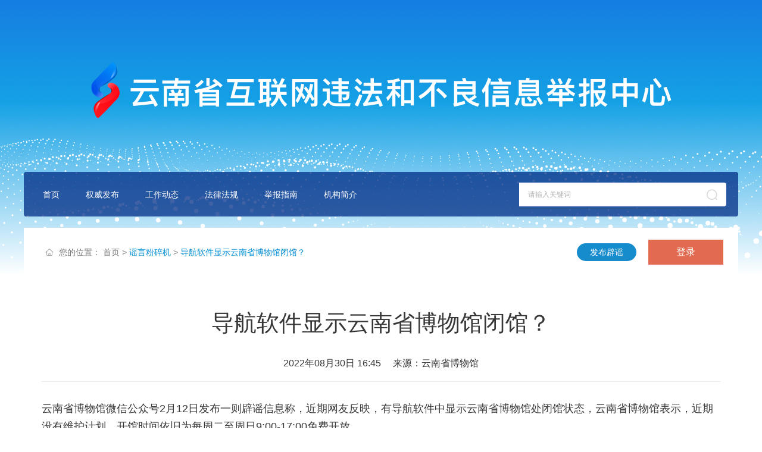

--- FILE ---
content_type: text/html;charset=UTF-8
request_url: https://piyao.yn12377.cn/d/307
body_size: 2300
content:
<!DOCTYPE html>
<html>
<head>
    <meta http-equiv="Content-Type" content="text/html; charset=UTF-8" />
    <meta name="viewport" content="width=device-width, initial-scale=1.0, maximum-scale=1.0, user-scalable=0"/>
    <title>导航软件显示云南省博物馆闭馆？_云南省互联网违法和不良信息举报中心</title>
    <meta name="apple-mobile-web-app-capable" content="yes" />
    <meta name="apple-mobile-web-app-status-bar-style" content="black" />
    <meta name="format-detection" content="telephone=no" />
    <meta name="renderer" content="webkit">
    <meta name="keywords" content="导航软件显示云南省博物馆闭馆？_云南省互联网违法和不良信息举报中心"/>
    <meta name="description" content="导航软件显示云南省博物馆闭馆？_云南省互联网违法和不良信息举报中心" />
    <link rel="stylesheet" href="/js/layui/css/layui.css">
    <link rel="stylesheet" href="/css/style.css" />
    <script type="text/javascript">
        var rootpath = '';
    </script>
    <script type="text/javascript" src="/js/layui/layui.js"></script>
    <script type="text/javascript" src="/js/jq.js"></script>
    <script type="text/javascript" src="/js/jquery.SuperSlide.2.1.1.js"></script>
    <script type="text/javascript" src="/js/piyao.js"></script>

    <script type="text/javascript" src="/js/release/wangEditor.js"></script>
    <script type="text/javascript" src="/js/area.js"></script>
</head>
<body class="index_body">
<div class="head" id="heads">
    <img src="/images/head_g.png"  class="head_b" />
    <div class="head_cn">
        <p>
            <a href="http://www.yn12377.cn/">首页</a>
            <a href="http://www.yn12377.cn/qwfb/">权威发布</a>
            <a href="http://www.yn12377.cn/gzdt/">工作动态</a>
            <a href="http://www.yn12377.cn/flfg/">法律法规</a>
            <a href="http://www.yn12377.cn/jbzn/">举报指南</a>
            <a href="http://www.yn12377.cn/jgjj/">机构简介</a>
        </p>
        <div class="head_search">
            <from>
                <input type="text" value="" placeholder="请输入关键词" class="keysword" />
                <input type="submit" value="" class="head_btn" />
            </from>
        </div>
    </div>
</div><div class="main index_main">
<div class="address">
    <p>
        <label>您的位置：</label>
        <a href="http://www.yn12377.cn/" class="address_index">首页</a>
        <em>></em>
        <a href="/">谣言粉碎机</a>
        <em>></em>
        <a href="/d/307">导航软件显示云南省博物馆闭馆？</a>
    </p>
        <div class="index_log">
            <a class="login_btn">登录</a>
            <!--
            <span>|</span>
            <a class="registered_btn">注册</a>
            -->
        </div>
        <a class="pbpy login_btn">
            发布辟谣
        </a>
</div><div class="model"></div>
<div class="registered from_text">
    <div class="from_top">
        <strong>注册</strong>
        <p>已有账号？请点击<a class="model_login_btn">登录</a></p>
    </div>
    <div class="from_cn">
        <form class="layui-form" id="reg_form">
            <p class="from_cn_one">
                <span>登录帐号：</span>
                <input type="text" name="mobile" required lay-verify="required" autocomplete="off" value="" placeholder="请输入手机号或单位名称" />
            </p>
            <p class="from_cn_two">
                <span>昵称：</span>
                <input type="text" name="nickname" required lay-verify="required" autocomplete="off" value="" placeholder="请输入昵称" />
            </p>
            <p class="from_cn_frou">
                <span>单位名称：</span>
                <input type="text" name="orgname" required lay-verify="required" autocomplete="off" value="" placeholder="请输入单位名称" />
            </p>
            <p class="from_cn_two">
                <span>邮箱：</span>
                <input type="text" name="email" required lay-verify="required" autocomplete="off" value="" placeholder="请输入邮箱" />
            </p>
            <p class="from_cn_frou">
                <span>登录密码：</span>
                <input type="password" name="password" required lay-verify="required" autocomplete="off" value="" placeholder="请输入登录密码" />
            </p>
            <p class="from_cn_five">
                <span>确认登陆密码：</span>
                <input type="password" name="rpassword" required lay-verify="required" autocomplete="off" value="" placeholder="请再次登录密码" />
            </p>
            <input type="button" value="注册" lay-submit lay-filter="formReg" class="from_btn regfrom_reg_btn" />
        </form>
    </div>
    <div class="from_foot">
        <p><label for="agreecheckbox"><input type="checkbox" name="agreecheckbox" id="agreecheckbox">注册需同意 </label> <a target="_blank" href="/agree">注册协议与隐私政策</a> </p>
    </div>
    <a class="user_close"></a>
</div>
<div class="login_f from_text">
    <div class="from_top">
        <strong>登录</strong>
    </div>
    <div class="from_cn">
        <form class="layui-form">
            <p class="user_username">
                <input type="text" id="login_username" name="username" required lay-verify="required" autocomplete="off" value="" placeholder="请输入手机号或单位名称" />
            </p>
            <p class="user_pass">
                <input type="password" id="login_password" name="password" required lay-verify="required" autocomplete="off" value="" placeholder="请输入密码" />
            </p>
            <p class="user_captcha">
                <img src="/captcha" id="user_captcha" />
                <input type="text" id="login_captcha" name="captche" required lay-verify="required" autocomplete="off" placeholder="请输入图片验证码" />
            </p>
            <input type="button" value="登录" lay-submit lay-filter="formLogin" class="from_btn loginfrom_login_btn" />
            <!--<a href="#">忘记密码？</a>-->
        </form>
    </div>
    <a class="user_close"></a>
</div>    <div class="detal">
        <div class="detai_top">
            <h3>导航软件显示云南省博物馆闭馆？</h3>
            <p><span>2022年08月30日 16:45</span> <span>来源：云南省博物馆</span></p>
        </div>
        <div class="detal_cn">
            <div>云南省博物馆微信公众号2月12日发布一则辟谣信息称，近期网友反映，有导航软件中显示云南省博物馆处闭馆状态，云南省博物馆表示，近期没有维护计划，开馆时间依旧为每周二至周日9:00-17:00免费开放。<br></div><div><br></div><div>详情如下</div><div><br></div><div>『辟谣』近期网友反映，有导航软件中显示我馆处闭馆状态~在这里为各位观众辟谣：我馆近期没有维护计划，开馆时间依旧为每周二至周日9:00-17:00免费开放（逢周一闭馆，国家法定节假日除外）参观详情请在微信首页留言“预约”了解，请观众朋友以我馆官方平台公告为准！</div><p><br></p>
        </div>
    </div>
</div>
<div class="foot">
    <div class="foot_cn">
        <p>云南省互联网违法和不良信息举报中心 版权所有</p>
        <p>未经授权禁止复制或建立镜像</p>
        <p class="beian"><span>工信部备案号 滇ICP备B2-20090009-8</span></p>
    </div>
</div></body>
<script type="text/javascript" src="/js/three.js"></script>
<script type="text/javascript" src="/js/index.js"></script>
</html>


--- FILE ---
content_type: text/css
request_url: https://piyao.yn12377.cn/css/style.css
body_size: 7579
content:
html,body,h1,h2,h3,h4,h5,h6,hr,p,iframe,dl,dt,dd,ul,ol,li,pre,form,button,input,textarea,th,td,fieldset{margin:0;padding:0}
ul,ol,dl{list-style-type:none}
html,body{*position:static}
html{font-family: sans-serif;-webkit-text-size-adjust:100%;-ms-text-size-adjust:100%}
address,caption,cite,code,dfn,em,th,var{font-style:normal;font-weight:400}
input,button,textarea,select,optgroup,option{font-family:inherit;font-size:inherit;font-style:inherit;font-weight:inherit}
input,button{overflow: visible;vertical-align:middle;outline:none}
input[type="submit"],input[type="reset"],input[type="button"],input[type="text"],input[type="password"]{-webkit-appearance:none;outline:none}
body,th,td,button,input,select,textarea{font-family:"Microsoft Yahei","Hiragino Sans GB","Helvetica Neue",Helvetica,tahoma,arial,"WenQuanYi Micro Hei",Verdana,sans-serif,"\5B8B\4F53";font-size:12px;color: #333;-webkit-font-smoothing: antialiased;-moz-osx-font-smoothing:grayscale}
img{border: none;margin:0px;padding:0px;}
a:link, a:visited{text-decoration: blink;}
body{background:#F8F8F8;}
a:hover {}
.main{width: 1200px;margin:0 auto;height: auto;overflow: hidden;position: relative;}
/*辟谣发布*/
.piyao_left{width: 830px;float: left;height: auto;overflow: hidden;}
.piyao_title{width: 100%;font-size: 32px;color: #3869AC;height: 45px;line-height: 45px;overflow: hidden;margin:40px auto 30px;}
.piyao_c{width: 100%;margin: 0 auto;height: auto;overflow: hidden;border-radius:4px;background: #FFFFFF;padding: 26px 0;}
.piyao_c_t{width: 100%;margin:0 auto;height: 35px;overflow: hidden;line-height: 35px;}
.piyao_c_t span{display: inline-block;border-left: 5px solid #3869AC;padding-left: 25px;font-size: 24px;color: #373737;}
.piyao_c_t em{font-size: 16px;color: #E65A5A;}
.piyao_c_t i{font-size: 16px;color: #B5B5B5;font-style: normal;}
.from_title input{display: block;width: 700px;padding:0 35px;margin:20px auto 0;height: 73px;background:rgba(246,246,246,1);border-radius:4px;line-height: 73px;overflow: hidden;border: none;color: #333333;font-size: 28px;}
.from_title input::placeholder{color: #B5B5B5;}
.from_con{margin:30px auto;}
.piyao_c #editor{width: 94%;margin:10px auto;height: 360px;overflow: hidden;border: none;position: relative;z-index: 1}
.piyao_c #editor .w-e-toolbar,.piyao_c #editor .w-e-text-container{border: none !important;background: #FFFFFF !important;}
.piyao_c .w-e-text{overflow-y:auto;font-size: 16px;border: none !important;}
.from_up_img{width: 768px;margin:20px auto 12px;height: auto;text-align: center;overflow: hidden;border: 1px dotted #D5D5D5;cursor: pointer;}
.from_up_img p{width:100%;height:30px;line-height:30px;overflow:hidden;padding:29px 0;font-size: 16px;color: #B5B5B5;}
.from_up_img p span{display: inline-block;height: 30px;background: url("../images/up_img.png") no-repeat left center;padding-left: 25px;}
.piyao_c .layui-upload-file{opacity: 0;}
.from_up ul{width: 770px;margin:0 auto;height: auto;overflow: hidden;}
.from_up ul li{width: 100%;margin:0 auto;height: auto;overflow: hidden;line-height: 40px;}
.from_up li span{font-size: 18px;color: #373737;}
.from_up li a{font-size: 16px;color: #339AD3;cursor: pointer;margin-left: 20px;}
.from_where{margin:30px auto 77px;}
.from_where p{margin-bottom: 5px;}
.from_where input{display:block;width: 728px;padding: 0 20px;margin:15px auto 0;height:48px;line-height:48px;overflow:hidden;border-radius:4px;border:1px solid rgba(221,221,221,1);font-size: 18px;color: #333333;}
.from_where input::placeholder{color: #B5B5B5;}
.piyao_right{width: 330px;float: right;height: auto;overflow: hidden;margin-top:115px;}
.main .scrop_top{position: fixed;top:0;margin-top:0;margin-left: 870px;float: none;}
.piyao_right h3{width: 290px;margin:0 auto;height: 50px;line-height:50px;overflow: hidden;font-size: 24px;color: #373737;font-weight: 400;}
.piyao_right select{display: block;width: 268px;padding-left:20px;margin:0 auto 15px;height: 48px;border: 1px solid #DDDDDD;line-height: 48px;overflow: hidden;font-size: 18px;color: #373737;}
.piyao_right_from{width: 100%;margin:0 auto;height: auto;overflow: hidden;background: #FFFFFF;border-radius: 4px;}
.piyao_btn{display:block;width: 100%;margin:30px auto 0;height: 65px;line-height:65px;overflow: hidden;text-align: center;font-size: 20px;color: #fff;background: #DA4B51;cursor: pointer;border-radius: 4px;}
.piyao_btn:hover{background: #d43c42;color: #fff;}

/*管理列表*/
.piyao_list{width: 100%;margin:0 auto 82px;height: auto;overflow: hidden;}
.piyao_list .tab{width: 100%;margin:20px auto 0;height: 80px;overflow: hidden;border-bottom: 1px solid #DBDBDB;}
.piyao_list .tab p{width: 100%;margin:0 auto;text-align: center;line-height: 75px;}
.piyao_list .tab p a{font-size: 24px;color: #373737;padding: 0 25px;cursor: pointer;display: inline-block;}
.piyao_list .tab p a.on{font-size: 32px;color: #178CCD;border-bottom: 5px solid #178CCD;}
.h_header_c p .pbpy{display: inline-block;width: 100px;height: 30px;line-height:30px;text-align:center;background: #178CCD;font-size: 14px;color: #FFFFFF;margin:6px 20px;border-radius: 15px;}

.zhxx{width: 410px;margin:60px auto;height: auto;overflow: hidden;padding:40px 39px;background: #fff;border-radius: 4px;}
.zhxx h3{font-size: 28px;text-align: center;color: #343434;font-weight: 400;line-height: 40px;width: 100%;margin:0 auto 26px;}
.zhxx ul li{width: 380px;padding:0 15px;height: 52px;line-height: 52px;overflow: hidden;margin:0 auto 4px;background: #F6F6F6;}
.zhxx li label{font-size: 14px;color: #B5B5B5;display: block;width: 100px;float: left;}
.zhxx li span{font-size: 14px;color: #343434;}
.zhxx p{width: 100%;margin: 110px auto 0;height: auto;overflow: hidden;text-align: center;}
.zhxx p a{display: inline-block;width: 162px;height: 47px;line-height: 47px;text-align: center;overflow: hidden;background: #178CCD;border-radius: 4px;font-size: 16px;color: #fff;cursor: pointer;}
.zhxx p a:nth-child(1){margin-right: 5px;}
.zhxx p a:nth-child(2){margin-left: 5px;}
.zhxx p a:hover{background:#279FDA;}

/*辟谣详情*/
.detai_h{position: fixed;left: 50%;top:50%;width: 674px;background: #FFFFFF;height: auto;overflow: hidden;margin-left: -337px;margin-top:-333px;display: none;z-index: 21;border-radius: 4px;}
.detai_h_top{width: 620px;margin:0 auto;height: auto;overflow: hidden;background: #F6F6F6;padding: 25px 27px 10px 27px;position: relative;}
.detai_x_top{width: 620px;margin:0 auto;height: auto;overflow: hidden;padding: 20px 27px 10px 27px;position: relative;}
.detai_x_top .attach_del_btn{font-size: 16px;color: #339AD3;cursor: pointer;margin-left: 20px;}

.detai_attach_x_top{width: 620px;margin:0 auto;height: 50px;overflow-y: auto;padding: 20px 27px 10px 27px;position: relative;}
.detai_attach_x_top .attach_del_btn{font-size: 16px;color: #339AD3;cursor: pointer;margin-left: 20px;}
.detai_attach_x_top::-webkit-scrollbar {width : 8px;height: 1px;}
.detai_attach_x_top::-webkit-scrollbar-thumb {border-radius: 8px;box-shadow: inset 0 0 5px rgba(0, 0, 0, 0.2);background: #DEDEDE;}
.detai_attach_x_top::-webkit-scrollbar-track {box-shadow: inset 0 0 5px rgba(0, 0, 0, 0.2);border-radius: 8px;background: #F1F1F1;}

.detai_h_top h3{font-size: 28px;color: #343434;width: 480px;float: left;height:auto;min-height: 72px;line-height: 36px;overflow: hidden;margin-bottom: 15px;text-overflow: ellipsis;display: -webkit-box;-webkit-box-orient: vertical;-webkit-line-clamp: 4;}
.detai_h_top p{width: 480px;float: left;font-size: 13px;color: #757575;line-height: 20px;}
.detai_h_top p a{color: #757575;margin-right: 22px;}
.detai_h_top .detai_h_info{}
.detai_h_top .detai_h_time{}
.detai_h_top i{display: block;width: 108px;height: 108px;position: absolute;top:25px;right: 27px;}
.detai_h_top .state_01{background: url("../images/state_01.png") no-repeat center;}
.detai_h_top .state_02{background: url("../images/state_02.png") no-repeat center;}
.detai_h_top .state_03{background: url("../images/state_03.png") no-repeat center;}
.test_scrollbar{width: 640px;margin:15px auto 0;height: 300px;overflow-y: auto;}
.detai_h_cn{width: 98%;padding:0 1%;margin:0 auto;height: auto;overflow: auto;font-size: 18px;color: #373737;line-height: 32px;}
.test_scrollbar::-webkit-scrollbar {width : 8px;height: 1px;}
.test_scrollbar::-webkit-scrollbar-thumb {border-radius: 8px;box-shadow: inset 0 0 5px rgba(0, 0, 0, 0.2);background: #DEDEDE;}
.test_scrollbar::-webkit-scrollbar-track {box-shadow: inset 0 0 5px rgba(0, 0, 0, 0.2);border-radius: 8px;background: #F1F1F1;}
.detai_h_bt{width: 620px;margin:15px auto 27px;height: auto;overflow:hidden;}
.detai_h_bt p{float: left;}
.detai_h_bt p a{display: block;width: 120px;height: 47px;line-height: 47px;text-align: center;overflow: hidden;float: left;font-size: 16px;color:#fff;cursor: pointer;border-radius: 4px;margin-right: 20px;}
.detai_h_bt b{display: block;width: 120px;height: 47px;line-height: 47px;text-align: center;overflow: hidden;float: right;font-weight: normal;font-size: 16px;color: #fff;background: #C9C9C9;cursor: pointer;border-radius: 4px;}
.detai_h_bt p a:nth-child(1){background: #68BB8D;}
.detai_h_bt p a:nth-child(2){background: #DA4B51;}
.detai_lebel {font-weight: bold;font-size: 16px;}
.detai_value {font-size: 16px;}

/*首页*/
.index_body{background: #FFFFFF;}
.index_body .foot{background: #F6F6F6;}
.address{width: 1140px;margin:0 auto 15px;height: auto;overflow: hidden;background: #fff;padding: 20px 25px 20px 35px;}
.address h3{float: left;line-height: 33px;font-size: 24px;color: #343434;}
.address p{float: left;line-height: 42px;padding-left: 24px;font-size: 14px;color: #787878;background: url("../images/home.png") no-repeat left center;}
.address p .address_index{color: #787878;}
.address p a em{color: #787878;}
.address p a{color: #008DD3;}
.index_cn{width: 1140px;padding:35px 30px 110px 30px;margin:18px auto 0;height: auto;overflow: hidden;background: #FFFFFF; }
.index_left{width: 770px;float: left;height: auto;overflow: hidden;}
.index_banner{width: 100%;margin:0 auto;height: 430px;overflow: hidden;position: relative;}
.index_banner .pic img { width: 100%; height: 430px; display: block; }
.index_banner .txt-bg { position: absolute; bottom: 0; z-index: 1; height: 180px; width:100%;  background: rgba(0,0,0,0.4); filter: alpha(opacity=40); opacity: 0.4; overflow: hidden; }
.index_banner .txt { position: absolute; bottom: 60px;left: 30px; z-index: 2; height: 90px; width:710px; overflow: hidden; }
.index_banner .txt li{ height:90px;position:absolute; bottom:-60px;width:710px; z-index: 3;font-size: 32px;line-height: 45px;}
.index_banner .txt li a{color: #FFFFFF;}
.index_banner .num { position: absolute; z-index: 3; bottom: 24px; left: 30px; }
.index_banner .num li{ float: left; position: relative; width: 12px; height: 12px; border-radius:100%;overflow: hidden; margin-right: 5px; cursor: pointer;background: #979797;}
.index_banner .num li.on{background: #FFFFFF;}
.index_banner .num li:hover{background: #FFFFFF;}


.index_nav{width: 100%;margin:20px auto 0;height: auto;overflow: hidden;}
.index_nav a{cursor: pointer;}
.index_nav ul{width: 780px;margin-left: -10px;}
.index_nav li{width: 185px;float: left;height: 131px;overflow: hidden;background: #F6F6F6;margin-left: 10px;}
.index_nav li a{display: block;width: 100%;margin:0 auto;height: 131px;overflow: hidden;}
.index_nav li i{display: block;width: 100%;height: 46px;margin:25px auto 10px;overflow: hidden;}
.index_nav li em{display: block;width: 100%;margin:0 auto;font-size: 16px;color: #373737;text-align: center;}
.nav_one i{background: url("../images/qwpy.png") no-repeat center;}
.nav_two i{background: url("../images/pysp.png") no-repeat center;}
.nav_three i{background: url("../images/tspy.png") no-repeat center;}
.nav_frou i{background: url("../images/zxpy.png") no-repeat center;}
.index_nav li:hover{background: url("../images/icon_bg.png") no-repeat center;background-size: 100%;}
.index_nav li:hover em{color: #0097E0;}
.index_nav .nav_one:hover  i{background: url("../images/qwpyed.png") no-repeat center;}
.index_nav .nav_two:hover i{background: url("../images/pysped.png") no-repeat center;}
.index_nav .nav_three:hover i{background: url("../images/tspyed.png") no-repeat center;}
.index_nav .nav_frou:hover i{background: url("../images/zxpyed.png") no-repeat center;}

.index_nav .nav_one.on  i{background: url("../images/qwpyed.png") no-repeat center;}
.index_nav .nav_two.on i{background: url("../images/pysped.png") no-repeat center;}
.index_nav .nav_three.on i{background: url("../images/tspyed.png") no-repeat center;}
.index_nav .nav_frou.on i{background: url("../images/zxpyed.png") no-repeat center;}

.index_nav .on{background: url("../images/icon_bg.png") no-repeat center;background-size: 100%;}
.index_nav .on em{color: #0097E0;}

.list_one,.list_one li,.list_i{width: 100%;margin:0 auto;height: auto;overflow: hidden;}
.list_one li{border-bottom: 1px solid #E6E6E6;padding-bottom: 10px;}
.list_one .list_t{width: 100%;margin:20px auto 0;height: 30px;overflow: hidden;}
.list_one .list_t span{line-height: 30px;font-size: 20px;color: #43413F;float: left;max-width: 1080px;text-overflow: ellipsis;overflow: hidden;white-space: nowrap;}
.list_one .list_t em{display: inline-block;width: 58px;height: 24px;background: #F4F4F4;text-align: center;line-height: 24px;overflow: hidden;margin-top:5px;color: #cccccc;}
.list_one .list_i{font-size: 14px;color: #838383;line-height: 22px;margin:10px auto;}
.list_one li a:hover .list_t span{color: #279FDA;}
.list_one li a:hover .list_t em{color: #279FDA;background: #E8F8FF;}
.list_one li:last-child{border-bottom: none;}
.index_more{display: block;width: 100%;height: 50px;line-height: 50px;overflow: hidden;margin:40px auto 0;font-size: 14px;color: #979797;text-align: center;background: #F6F6F6;cursor: pointer;}
.index_right{width: 330px;float: right;height: auto;overflow: hidden;}
.index_login{width: 100%;margin:0 auto 26px;height: 216px;overflow: hidden;background: url("../images/index_lg.png") no-repeat center;position: relative;}
.index_login strong{font-size: 42px;color: #0067A3;line-height: 60px;position: absolute;left: 30px;top:30px;}
.index_login .out_index{font-size: 14px;position: absolute;right: 16px;bottom: 16px;color: #0067A3;cursor: pointer;}
.index_login .index_user{position: absolute;left: 30px;top:100px;}
.index_login .index_user span{display: block;font-size: 18px;color: #343434;line-height: 30px;}
.index_login .index_user .index_user_post_btn{display: block;font-size: 12px;color: #DA4B51;}
.index_login .index_log{position: absolute;left: 30px;bottom: 30px;background: #E26A50;width: 126px;height: 40px;text-align: center;line-height: 40px;font-size: 16px;color: #FFFFFF;}
.index_login .index_log a{cursor: pointer;color: #FFFFFF;}
.index_login .index_log span{padding: 0 4px;}
.index_login_tips{color: #838383;position: absolute;top:85px;left: 30px;font-size: 14px;}

.news_more{width: 300px;padding:0 10px 0 20px;margin:0 auto;height: 70px;overflow: hidden;border-bottom: 1px solid #E6E6E6;line-height: 70px;background: url("../images/new_hot.png") no-repeat top center;}
.news_more span{font-size: 24px;color: #1363B4;}
.news_more a{float: right;font-size:14px;color:#787878;background: url("../images/index_more.png") no-repeat right center;padding-right: 10px;}
.news_list{width: 100%;margin:0 auto;height: auto;overflow: hidden;}
.news_list li{width: 100%;margin:0 auto;height: auto;overflow: hidden;padding: 20px 0;border-bottom: 1px solid #E6E6E6;}
.news_list li a{display:block;width: 100%;margin:0 auto;height: auto;overflow: hidden;}
.news_list li a em{display: block;float: left;font-size: 12px;color: #FFFFFF;background: #C1C6D6;padding: 4px;border-radius: 2px;}
.news_list li a span{float: right;width: 280px;font-size: 18px;color: #343434;height: 48px;overflow: hidden;display: -webkit-box;-webkit-line-clamp: 2;-webkit-box-orient: vertical;}
.news_list li .news_i{width: 100%;margin:9px auto;height: auto;overflow: hidden;font-size: 14px;color: #838383;line-height: 20px;}
.news_list li .news_f{width: 100%;margin:0 auto;height: 20px;overflow: hidden;font-size: 12px;color: #ccc;line-height: 20px;}
.news_list li .news_f span{margin-right: 12px;}
.news_list li a .news_one{background: #D94040;}
.news_list li a .news_two{background: #5CB46C;}
.index_about{width: 100%;margin:20px auto 0;height: 52px;overflow: hidden;background: #127AB7;text-align: center;line-height: 52px;font-size: 16px;color: #FFFFFF;}
.index_about img{display: block;width: 100%;margin:0 auto;}
/*详情*/
.detal{width: 1140px;padding:35px 30px 110px 30px;margin:18px auto 0;height: auto;overflow: hidden;background: #FFFFFF; }
.detai_top,.detai_top h3,.detai_top p{width: 100%;margin:0 auto;height: auto;overflow: hidden;text-align: center;}
.detai_top{border-bottom: 1px solid #EAEAEA;padding-bottom: 15px;}
.detai_top h3{font-size: 38px;color: #373737;line-height: 50px;margin-bottom: 28px;}
.detai_top p{font-size: 16px;color: #373737;line-height: 30px;}
.detai_top p span{padding: 0 8px;}
.detal_cn{width: 100%;margin:30px auto 0px;height: auto;overflow: hidden;font-size: 18px;color: #373737;line-height: 30px;}
.detal_cn img{display: block;max-width: 100%;}

.detal_cn_agree {color:#000000;font-family: "仿宋";}
.detal_cn_agree h1{font-size: 20px;font-weight: bold;text-align: center;font-family: "宋体"}
.detal_cn_agree h2{font-weight: bold;}
.detal_cn_agree p{font-size: 16px;line-height: 21px;}
/*列表*/
.list{width: 1140px;padding:35px 30px 110px 30px;margin:18px auto 0;height: auto;overflow: hidden;background: #FFFFFF;}
.list_hot{width: 1040px;padding:30px 50px;margin:0 auto;height: auto;overflow: hidden;background: #F6F6F6;}
.list_hot h3{width:100%;margin:0 auto;height:auto;overflow:hidden;font-size: 32px;line-height: 50px;text-overflow: ellipsis;display: -webkit-box;-webkit-box-orient: vertical;-webkit-line-clamp: 1;}
.list_hot h3 a{color: #373737;}
.list_hot h3 a:hover{color: #279FDA;}
.list_hot p{width: 100%;margin:0 auto;height:auto;overflow: hidden;}
.list_hot .list_hot_t{font-size: 13px;color: #cccccc;line-height: 30px;}
.list_hot .list_hot_t span{margin-right: 10px;}
.list_hot .list_hot_i{font-size: 14px;color: #838383;line-height: 20px;margin-top:5px; }
.list_cn{width: 100%;margin:15px auto 60px;height: auto;overflow: hidden;}
.list_cn li{width: 100%;margin:0 auto;height: 42px;overflow: hidden;}
.list_cn li.on{border-bottom: 1px solid #E6E6E6;padding-bottom: 15px;margin-bottom: 15px;}
.list_cn li a{color: #43413F;}
.list_cn li a:hover{color: #279FDA;}
.list_cn li a:hover em{background: #E8F8FF;color: #279FDA;}
.list_cn li i{font-style: normal;display: inline-block;float: left;height: 44px;line-height: 44px;font-size: 18px;padding: 0 5px;}
.list_cn li span{font-size: 18px;display: block;height: 44px;line-height: 44px;float: left;margin-right: 8px;max-width: 1020px;text-overflow: ellipsis;overflow: hidden;white-space: nowrap;}
.list_cn li em{font-size: 12px;color: #cccccc;display: inline-block;width: 84px;height: 25px;line-height: 25px;overflow: hidden;text-align: center;background: #F4F4F4;margin-top:9.5px;}
.list_page{width: 100%;margin:0 auto;height: auto;overflow: hidden;text-align: center;}
.list_page p{display: inline-block;background: #F8F8F8;}
.list_page .pre_btn,.list_page .next_btn{display: inline-table;width: 81px;height: 52px;text-align: center;line-height: 52px;overflow: hidden;font-size: 16px;color: #485967;background: #F8F8F8;}
.list_page .next_btn{margin-left: 8px;}
.list_page .pre_btn{margin-right: 8px;}
.list_page p a{display: inline-block;width: 46px;height: 52px;line-height: 52px;text-align: center;font-size: 16px;color: #485967;}
.list_page p a.on{color: #279FDA;}
.list_page a{cursor: pointer;}
.list_page a:hover{color: #279FDA;}

/*辟谣管理*/
.piyao_cn,.piyao_cn_title,.piyao_cn_list{width: 100%;margin:0 auto;height: auto;overflow: hidden;}
.piyao_cn,.yhgl{margin-top:32px;background: #FFFFFF;}
.piyao_cn_title{background:#F3F3F3;height: 52px;}
.piyao_cn_title a{display: block;width: 44px;height:24px;text-align:center;line-height:24px;float: left;background: #E8F8FF;font-size: 12px;color: #6FC0E8;margin:14px 28px 14px 28px;border: 1px solid #6FC0E8;cursor: pointer;}
.piyao_cn_title span{display: block;float: left;line-height: 52px;font-size: 16px;color: #575757;text-align: center;}
.piyao_xh{width: 80px;}
.piyao_tt{width: 560px;}
.piyao_sh{width: 100px;}
.pmember_status{width: 80px;}
.pmember_btns{width: 200px;}
.piyao_user{width: 100px;}
.piyao_time{width: 135px;}
.piyao_btns{width: 120px;}
.piyao_cn .piyao_tt,.piyao_cn .piyao_time,.piyao_cn .piyao_btns{text-align: left;}
.piyao_cn_list li{width: 100%;margin:0 auto;height: 50px;overflow: hidden;border-bottom: 1px solid #F8F8F8;}
.piyao_cn_list li input{display: block;float: left;width: 20px;height: 20px;margin: 15px 40px 15px 40px;background: #fff;border: 1px solid #E2E2E2;}
.piyao_cn_list li span{display: block;float: left;line-height: 50px;font-size: 12px;color: #4C4C4C;text-align: center;}
.piyao_cn_list li .piyao_tt{height: 50px;overflow: hidden;text-overflow:ellipsis; display:-webkit-box;-webkit-box-orient:vertical;-webkit-line-clamp:1;}
.piyao_cn_list li p{float: left;line-height: 52px;}
.piyao_cn_list li p a{cursor: pointer;}
.piyao_btns a{margin-right: 25px;}
.pmember_btns a{margin-right: 25px;}
.chakan_btn{color: #178CCD;display: inline-block;background: url("../images/view.png") no-repeat left center;padding-left: 18px;}
.through{color: #68BB8D;display: inline-block;background: url("../images/pass.png") no-repeat left center;padding-left: 18px;}
.notthrough{color: #DA4B51;display: inline-block;background: url("../images/nocheck.png") no-repeat left center;padding-left: 18px;}
.piyao_page{width: 100%;margin:0 auto;height: auto;overflow: hidden;padding: 16px 0;}
.piyao_page_left{float: left;line-height: 30px;margin-left: 30px;}
.piyao_page_left .plsh_btn{background: #178CCD;color: #FFFFFF;display: block;float: left;height: 30px;width: 80px;margin-right: 15px;text-align: center;cursor: pointer;border-radius: 2px;}
.piyao_page_left span{font-size: 14px;color: #4C4C4C;margin-right: 15px;}
.piyao_page_left select{display: inline-block;width: 98px;padding:0 5px;height: 28px;border: 1px solid #ECECEC;line-height: 28px;}
.piyao_page_right{float: right;}
.piyao_page_right p{float: left;margin-left: 10px;}
.piyao_page_right p a{cursor: pointer;}
.page_btn a{display: inline-block;height: 30px;text-align: center;line-height: 30px;padding: 0 8px;background: #ECECEC;font-size: 12px;color: #ABABAB;}
.page_btn .page_click{background: none;color: #D0D0D0;font-weight: bold;font-size: 14px;}
.page_btn .page_click:hover{background: none;color: #D0D0D0;}
.page_btn a:hover{background: #178CCD;color: #FFFFFF;}
.page_btn .on{background: #178CCD;color: #FFFFFF;}
.page_qusk{margin-right: 20px;}
.page_qusk a{font-size: 14px;color: #ABABAB;line-height: 30px;}
.page_qusk input{display: inline-block;border: 1px solid #ECECEC;color: #666666;width: 36px;height: 28px;line-height: 28px;text-align: center;}
.page_qusk input{margin:0 6px 0 6px;}
.yhgl .piyao_tt, .yhgl .piyao_time, .yhgl .piyao_btns{text-align: left;}
.yhgl .piyao_sh,.yhgl .piyao_user{width: 180px;}
.yhgl .piyao_tt{width: 275px;}

.user_message{width: 290px;padding: 10px 20px 20px 20px;height: auto;overflow: hidden;position: fixed;top:80px;right: 135px;background: #FFFFFF;border-radius:6px;box-shadow:0px 17px 20px 0px rgba(0,0,0,0.03);display: none;z-index: 10;}
.user_message p{width: 100%;margin:0 auto;height: 50px;overflow: hidden;line-height: 50px;font-size: 18px;color: #373737;border-bottom: 1px solid #E6E6E6;position: relative;}
.user_message p span em{color: #DA4B51;}
.user_message p i{position:absolute;top:0;right:0;width: 25px;height: 25px;float: right;background: url("../images/mes_close.png") no-repeat center;cursor: pointer;}
.user_message ul{width: 100%;margin:10px auto 30px;height: auto;overflow: hidden;}
.user_message li{width: 100%;margin:10px auto;height: auto;overflow: hidden;}
.user_message li span{width: 100%;margin:0 auto;height: auto;overflow: hidden;font-size: 14px;color: #333333;display: block;line-height: 24px;}
.user_message li em{font-size: 12px;color: #cccccc;display: block;width: 100%;height: 20px;overflow: hidden;margin:0 auto;line-height: 20px;}
.message_more{font-size: 14px;color: #178CCD;}
.message_more:hover{color: #178CCD;}
.model{position: fixed;left: 0;top:0;width: 100%;height: 100%;z-index: 20;background:rgba(0,0,0,0.63);display: none;}

.txxz{position: fixed;top:50%;left:50%;margin-top:-220px;margin-left:-250px;width: 420px;padding:40px;height: 360px;background: #fff;border-radius:6px;overflow: hidden;z-index: 21;display: none;}
.txxz h3{font-size: 32px;color: #C8171E;width: 100%;margin:0 auto;height: 45px;overflow: hidden;line-height: 45px;text-align: center;}
.txxz p{width: 100%;margin:20px auto 0;height: auto;overflow: hidden;font-size: 14px;color: #43413F;line-height: 24px;}
.txxz a{display: block;margin:50px auto 0;width: 184px;height: 47px;text-align: center;line-height: 47px;overflow: hidden;background:rgba(218,75,81,1);border-radius:4px;font-size: 16px;color: #FFFFFF;cursor: pointer;}

.postokdiv{position: fixed;top:50%;left:50%;margin-top:-220px;margin-left:-250px;width: 420px;padding:40px;height: 180px;background: #fff;border-radius:6px;overflow: hidden;z-index: 21;display: none;}
.postokdiv h3{font-size: 32px;color: #C8171E;width: 100%;margin:0 auto;height: 45px;overflow: hidden;line-height: 45px;text-align: center;}
.postokdiv p{width: 100%;margin:20px auto 0;height: auto;overflow: hidden;font-size: 14px;color: #43413F;line-height: 24px;text-align: center;}
.postokdiv a{display: block;margin:50px auto 0;width: 184px;height: 47px;text-align: center;line-height: 47px;overflow: hidden;background:rgba(218,75,81,1);border-radius:4px;font-size: 16px;color: #FFFFFF;cursor: pointer;}

.nologin{position: fixed;top:50%;left:50%;margin-top:-220px;margin-left:-250px;width: 420px;padding:40px;height: 180px;background: #fff;border-radius:6px;overflow: hidden;z-index: 21;display: none;}
.nologin h3{font-size: 32px;color: #C8171E;width: 100%;margin:0 auto;height: 45px;overflow: hidden;line-height: 45px;text-align: center;}
.nologin p{width: 100%;margin:20px auto 0;height: auto;overflow: hidden;font-size: 14px;color: #43413F;line-height: 24px;text-align: center;}
.nologin a{display: block;margin:50px auto 0;width: 184px;height: 47px;text-align: center;line-height: 47px;overflow: hidden;background:rgba(218,75,81,1);border-radius:4px;font-size: 16px;color: #FFFFFF;cursor: pointer;}.nologin{position: fixed;top:50%;left:50%;margin-top:-220px;margin-left:-250px;width: 420px;padding:40px;height: 180px;background: #fff;border-radius:6px;overflow: hidden;z-index: 21;display: none;}

.noshlogin{position: fixed;top:50%;left:50%;margin-top:-220px;margin-left:-250px;width: 420px;padding:40px;height: 180px;background: #fff;border-radius:6px;overflow: hidden;z-index: 21;display: none;}
.noshlogin h3{font-size: 32px;color: #C8171E;width: 100%;margin:0 auto;height: 45px;overflow: hidden;line-height: 45px;text-align: center;}
.noshlogin p{width: 100%;margin:20px auto 0;height: auto;overflow: hidden;font-size: 14px;color: #43413F;line-height: 24px;text-align: center;}
.noshlogin a{display: block;margin:50px auto 0;width: 184px;height: 47px;text-align: center;line-height: 47px;overflow: hidden;background:rgba(218,75,81,1);border-radius:4px;font-size: 16px;color: #FFFFFF;cursor: pointer;}

/*底部*/
.foot{width: 100%;margin:0 auto;height: auto;overflow: hidden;background: #ffffff;}
.foot_cn{width: 1200px;margin:0 auto;height: auto;overflow: hidden;padding: 30px 0 20px 0;}
.foot_cn p{width: 100%;text-align: center;font-size: 16px;color: #444;line-height: 26px;margin:0 auto;}
.foot_cn p span{font-size: 14px;color: #929292;}
.foot_cn .beian{margin-top:15px;}

/*注册登录*/
.registered{position: fixed;left:50%;top:50%;margin-left:-210px;margin-top:-305px;width: 420px;height: 610px;z-index: 21;border-radius:6px;display: none;}
.from_text{background: #FFFFFF;}
.from_top,.from_cn,.from_foot{width: 360px;margin:0 auto;height: auto;overflow: hidden;}
.from_top{margin:15px auto;}
.from_top strong{font-size: 24px;color: #343434;display: block;line-height: 45px;}
.from_top p{font-size: 14px;color: #838383;line-height: 26px;}
.from_top p a{color: #17A3E6;cursor: pointer;}
.from_cn input::placeholder{color: #B5B5B5;}
.from_cn input{color: #343434;border: none;}
.from_cn p{width: 358px;margin:0 auto 13px;height: auto;overflow: hidden;border: 1px solid #DDDDDD;}
.from_cn p span{font-size: 14px;color: #B5B5B5;line-height: 38px;margin-left: 12px;display: block;float: left;}
.from_cn p input{line-height: 38px;display: block;float: right;}
.from_cn_one span{width: 80px;}
.from_cn_one label{display: block;width: 55px;height: 38px;float: left;line-height: 38px;text-align: center;border: 1px solid #DDDDDD;font-size: 14px;color: #343434;}
.from_cn_one input{width: 266px;}
.from_cn .from_btn{width: 100%;margin:30px auto 0;height: 47px;line-height: 47px;overflow: hidden;text-align: center;font-size: 16px;color: #FFFFFF;border: none;background: #178CCD;border-radius:4px;cursor: pointer;}
.from_cn_two span{width: 46px;}
.from_cn_two input{width: 300px;}
.from_cn_frou span{width: 70px;}
.from_cn_frou input{width: 276px;}
.from_cn_five span{width: 100px;}
.from_cn_five input{width: 246px;}
.from_foot{width: 100%;height: 45px;margin:0 auto;overflow: hidden;background: #F6F6F6;position: absolute;left: 0;bottom: 0;border-bottom-left-radius: 6px;border-bottom-right-radius: 6px;}
.from_foot p{width: 100%;text-align: center;line-height: 45px;font-size: 12px;}
.from_foot p label{color: #343434;margin-right: 5px;}
.from_foot p span{color: #343434;margin-right: 5px;}
.from_foot p a{color: #9D8E7E;}
.login_f{position: fixed;top:50%;left: 50%;width: 420px;height: 400px;margin-left: -210px;margin-top:-232px;background: #FFFFFF;border-radius:6px;z-index: 21;display: none;}
.login_f .from_top{margin:15px auto 52px;}
.from_cn a{display: block;font-size: 14px;color: #343434;line-height: 34px;}
.user_pass input{width: 338px;padding:0 10px;float: none;}
.from_cn .user_captcha input{width: 228px;padding:0 10px;float: none;border: 1px solid #DDDDDD;float: left;}
.from_cn .user_captcha {border: none;}
.from_cn .user_captcha img{float: right;cursor:pointer;}
.user_username input{width: 338px;padding:0 10px;float: none;}
.user_close{display: block;width: 30px;height: 30px;background: url("../images/mes_close.png") no-repeat center;position: absolute;top:10px;right: 10px;cursor: pointer;}
.setuser{position: fixed;left:50%;top:50%;margin-left:-210px;margin-top:-250px;width: 420px;height:350px;z-index: 21;border-radius:6px;display: none;}
.setpass{position: fixed;left:50%;top:50%;margin-left:-210px;margin-top:-220px;width: 420px;height:400px;z-index: 21;border-radius:6px;display: none;}

.head{width: 100%;margin:0 auto;height: 508px;overflow: hidden;background: url("../images/head_bg.jpg") no-repeat top center;position: relative;}
.head canvas{position: absolute;left: 0;top:0;z-index: 2;}
.head_cn{width: 1200px;margin:90px auto 0;height: 75px;overflow: hidden;position: relative;z-index: 3;background: rgba(0,45,134,0.75);border-radius: 4px;}
.head_cn p{float: left;line-height: 40px;font-size: 14px;margin-top:17.5px;margin-left: 12px;}
.head_cn p a{color: #fff;padding: 0 20px;}
.head_search{float: right;margin-top:17.5px;margin-right: 20px;}
.head_search from{display: block;width: 348px;height: 40px;background: #FFFFFF;float: left;border-radius:4px;}
.head_search input{border: none;}
.head_search .keysword{display: block;width: 270px;height: 40px;padding: 0 15px;line-height: 40px;font-size: 12px;color: #333;float: left;}
.head_search .keysword::placeholder{color:#B1B1B1;}
.head_search .head_btn{display: block;width: 48px;height: 40px;float: left;cursor: pointer;background: url("../images/search.png") no-repeat center;}
.head_search a{float: left;font-size: 14px;color: #FFFFFF;line-height: 40px;margin-left: 40px;}
.head_login{position: absolute;top:22px;right:45px;line-height: 40px;font-size: 16px;color: #FFFFFF;}
.head_login em,.head_login span{cursor: pointer;}
.head_login i{font-style: normal;padding: 0 4px;}
.head_user{position: absolute;top:22px;right:45px;line-height: 40px;font-size: 16px;color: #FFFFFF;}
.head_user a{cursor: pointer;margin-left: 10px;}
.head_b{display: block;width: 975px;margin: 104px auto 0;height: auto;overflow: hidden;}
.index_main{margin-top:-125px;position: relative;z-index: 5;}

.h_header{width: 100%;margin:0 auto;height: auto;overflow: hidden;}
.h_header_c{width: 100%;margin:0 auto;height: auto;overflow: hidden;padding: 15px 0;background: #FFFFFF;}
.h_logo{float: left;width: 365px;height: 32px;margin-left: 55px;margin-top:5px;}
.h_logo img{display: block;width: 100%;height: 32px;}
.h_header_c p{float: right;font-size: 16px;margin-right: 55px;line-height: 42px;}
.h_header_c p em a{color: #202020;margin-right: 16px;}
.h_header_c p span{color: #363636;padding: 0 15px;border-left: 2px solid #E9E9E9;cursor: pointer;}
.h_header_c p span i{color: #D85C61;font-style: normal;}
.h_header_c p a{color: #BCBCBC;cursor: pointer;}
.piyao_ts{width: 100%;height: auto;margin:0 auto;overflow: hidden;background:#F3E7E8; padding: 16.5px 0;position: relative;}
.piyao_ts{width: 100%;height: auto;margin:0 auto;overflow: hidden;background:#F3E7E8; padding: 16.5px 0;}
.piyao_ts p{width: 1200px;margin:0 auto;height: 27px;overflow: hidden;line-height: 27px;}
.piyao_ts p span{display: block;float: left;font-size: 16px;color: #D85C61;margin-right: 20px;}
.piyao_ts p a{display: block;float:left;width:67px;text-align:center;font-size: 12px;color: #C8171E;border: 1px solid #C8171E;height: 25px;line-height: 25px;overflow: hidden;cursor: pointer;}
.piyao_ts i{display: block;width: 60px;height: 60px;position: absolute;top:0;right: 0;background: url("../images/xz_close.png") no-repeat center;cursor: pointer;}


.public_user{float: right;font-size: 16px;line-height: 42px;}
.public_user a{color: #202020;}
.public_user span{color: #363636;padding-left: 15px;border-left: 2px solid #E9E9E9;cursor: pointer;}
.public_user span i{color: #D85C61;font-style: normal;}
.public_user .out_user{color: #BCBCBC;cursor: pointer;margin-left: 30px;}
.address .pbpy{display: inline-block;float:right;width: 100px;height: 30px;line-height:30px;text-align:center;background: #178CCD;font-size: 14px;color: #FFFFFF;margin:6px 20px;border-radius: 15px;}
.address .index_log{float:right;position:relative;background: #E26A50;width: 126px;height: 42px;text-align: center;line-height: 42px;font-size: 16px;color: #FFFFFF;}
.address .index_log a{cursor: pointer;color: #ffffff;}
.address .index_log span{padding: 0 4px;}
.pbpy {cursor: pointer;}

.login-form-tips {display:block;text-align: center;margin-top: 30px}

--- FILE ---
content_type: application/javascript
request_url: https://piyao.yn12377.cn/js/piyao.js
body_size: 1149
content:
$().ready(function(){
    $(".list_cn li:nth-child(5n)").addClass("on");

    // jQuery(".piyao_list").slide({
    //     titCell: ".tab a",
    //     mainCell: ".thd",
    //     delayTime: 0
    // });

    jQuery(".index_nav_box").slide({
        titCell: ".index_nav li",
        mainCell: ".list_thd",
        trigger:"click",
        delayTime: 0
    });
    $("#user_captcha").click(function(){
        $(this).prop("src",rootpath+"/captcha?r"+(new Date()).getTime());
    });
    // 首页
    $(".registered_btn").click(function () {
        $(".registered").fadeIn();
        $(".model").fadeIn();
    });
    $(".model_reg_btn").click(function () {
        $(".login_f").fadeOut();
        $(".registered").fadeIn();
        $(".model").fadeIn();
    });
    $(".model_login_btn").click(function () {
        $(".registered").fadeOut();
        $(".login_f").fadeIn();
        $(".model").fadeIn();
    });
    $(".login_btn").click(function () {
        $("#user_captcha").prop("src",rootpath+"/captcha?r"+(new Date()).getTime());
        $(".login_f").fadeIn();
        $(".model").fadeIn();
    });
    $(".user_close").click(function () {
        $(".login_f").fadeOut();
        $(".registered").fadeOut();
        $(".model").fadeOut();
    });
    jQuery(".index_banner").slide({ titCell:".num li", mainCell:".pic",effect:"fold", autoPlay:true,trigger:"click",
        //下面startFun代码用于控制文字上下切换
        startFun:function(i){
            jQuery(".index_banner .txt li").eq(i).animate({"bottom":0}).siblings().animate({"bottom":-60});
        }
    });

    // 辟谣
    $(".set_user").click(function () {
        $(".setuser").fadeIn();
        $(".model").fadeIn();
        $(".setuser .user_close").click(function () {
            $(".setuser").fadeOut();
            $(".model").fadeOut();
        })
    });
    $(".set_pass").click(function () {
        $(".setpass").fadeIn();
        $(".model").fadeIn();
        $(".setpass .user_close").click(function () {
            $(".setpass").fadeOut();
            $(".model").fadeOut();
        })
    });
    // 辟谣全选
    var $inputs_piyao = $("#piyao_cn_list").find("input");
    $(".piyao_all").click(function () {
        $inputs_piyao.prop("checked", function() {
            if(!$(this).is(":disabled")) {
                if($(this).is(":checked")) {
                    return false;
                } else {
                    return true;
                }
            }
        });
    });
    //用户全选
    var $inputs_user = $("#user_list").find("input");
    $(".user_all").click(function () {
        $inputs_user.prop("checked", function() {
            if(!$(this).is(":disabled")) {
                if($(this).is(":checked")) {
                    return false;
                } else {
                    return true;
                }
            }
        });
    });
    $(".h_header_c p span").click(function () {
        $(".user_message").fadeIn();
        $(".user_message p i").click(function () {
            $(".user_message").fadeOut();
        })
    });
    $(".piyao_ts p a").click(function () {
        $(".model").fadeIn();
        $(".txxz").fadeIn();
        $(".txxz a").click(function () {
            $(".model").fadeOut();
            $(".txxz").fadeOut();
        })
    });
    $(".piyao_ts i").click(function () {
        $(".piyao_ts").fadeOut();
    });
    $(window).scroll(function () {
        var scroll_height = $(window).scrollTop()
        var h_height = $(".h_header").height() + 115;
        if(scroll_height > h_height){
            $(".piyao_right").addClass("scrop_top");
        }
        else {
            $(".piyao_right").removeClass("scrop_top");
        }
    });

    //退出系统
    $("#logout_btn").click(function() {
        layui.use(['form','layer'], function() {
            var layer = layui.layer;
            var index = layer.load(1, {
                shade: [0.1,'#ffffff']
            });
            $.get(rootpath+"/loginout",function(data) {
                layer.msg("退出成功");
                window.location.reload();
                layer.close(index);
            })
        });
    });
});

--- FILE ---
content_type: application/javascript
request_url: https://piyao.yn12377.cn/js/release/wangEditor.js
body_size: 38936
content:
(function (global, factory) {
	typeof exports === 'object' && typeof module !== 'undefined' ? module.exports = factory() :
	typeof define === 'function' && define.amd ? define(factory) :
	(global.wangEditor = factory());
}(this, (function () { 'use strict';

/*
    poly-fill
*/

var polyfill = function () {

    // Object.assign
    if (typeof Object.assign != 'function') {
        Object.assign = function (target, varArgs) {
            // .length of function is 2
            if (target == null) {
                // TypeError if undefined or null
                throw new TypeError('Cannot convert undefined or null to object');
            }

            var to = Object(target);

            for (var index = 1; index < arguments.length; index++) {
                var nextSource = arguments[index];

                if (nextSource != null) {
                    // Skip over if undefined or null
                    for (var nextKey in nextSource) {
                        // Avoid bugs when hasOwnProperty is shadowed
                        if (Object.prototype.hasOwnProperty.call(nextSource, nextKey)) {
                            to[nextKey] = nextSource[nextKey];
                        }
                    }
                }
            }
            return to;
        };
    }

    // IE 中兼容 Element.prototype.matches
    if (!Element.prototype.matches) {
        Element.prototype.matches = Element.prototype.matchesSelector || Element.prototype.mozMatchesSelector || Element.prototype.msMatchesSelector || Element.prototype.oMatchesSelector || Element.prototype.webkitMatchesSelector || function (s) {
            var matches = (this.document || this.ownerDocument).querySelectorAll(s),
                i = matches.length;
            while (--i >= 0 && matches.item(i) !== this) {}
            return i > -1;
        };
    }
};

/*
    DOM 操作 API
*/

// 根据 html 代码片段创建 dom 对象
function createElemByHTML(html) {
    var div = void 0;
    div = document.createElement('div');
    div.innerHTML = html;
    return div.children;
}

// 是否是 DOM List
function isDOMList(selector) {
    if (!selector) {
        return false;
    }
    if (selector instanceof HTMLCollection || selector instanceof NodeList) {
        return true;
    }
    return false;
}

// 封装 document.querySelectorAll
function querySelectorAll(selector) {
    var result = document.querySelectorAll(selector);
    if (isDOMList(result)) {
        return result;
    } else {
        return [result];
    }
}

// 记录所有的事件绑定
var eventList = [];

// 创建构造函数
function DomElement(selector) {
    if (!selector) {
        return;
    }

    // selector 本来就是 DomElement 对象，直接返回
    if (selector instanceof DomElement) {
        return selector;
    }

    this.selector = selector;
    var nodeType = selector.nodeType;

    // 根据 selector 得出的结果（如 DOM，DOM List）
    var selectorResult = [];
    if (nodeType === 9) {
        // document 节点
        selectorResult = [selector];
    } else if (nodeType === 1) {
        // 单个 DOM 节点
        selectorResult = [selector];
    } else if (isDOMList(selector) || selector instanceof Array) {
        // DOM List 或者数组
        selectorResult = selector;
    } else if (typeof selector === 'string') {
        // 字符串
        selector = selector.replace('/\n/mg', '').trim();
        if (selector.indexOf('<') === 0) {
            // 如 <div>
            selectorResult = createElemByHTML(selector);
        } else {
            // 如 #id .class
            selectorResult = querySelectorAll(selector);
        }
    }

    var length = selectorResult.length;
    if (!length) {
        // 空数组
        return this;
    }

    // 加入 DOM 节点
    var i = void 0;
    for (i = 0; i < length; i++) {
        this[i] = selectorResult[i];
    }
    this.length = length;
}

// 修改原型
DomElement.prototype = {
    constructor: DomElement,

    // 类数组，forEach
    forEach: function forEach(fn) {
        var i = void 0;
        for (i = 0; i < this.length; i++) {
            var elem = this[i];
            var result = fn.call(elem, elem, i);
            if (result === false) {
                break;
            }
        }
        return this;
    },

    // clone
    clone: function clone(deep) {
        var cloneList = [];
        this.forEach(function (elem) {
            cloneList.push(elem.cloneNode(!!deep));
        });
        return $(cloneList);
    },

    // 获取第几个元素
    get: function get(index) {
        var length = this.length;
        if (index >= length) {
            index = index % length;
        }
        return $(this[index]);
    },

    // 第一个
    first: function first() {
        return this.get(0);
    },

    // 最后一个
    last: function last() {
        var length = this.length;
        return this.get(length - 1);
    },

    // 绑定事件
    on: function on(type, selector, fn) {
        // selector 不为空，证明绑定事件要加代理
        if (!fn) {
            fn = selector;
            selector = null;
        }

        // type 是否有多个
        var types = [];
        types = type.split(/\s+/);

        return this.forEach(function (elem) {
            types.forEach(function (type) {
                if (!type) {
                    return;
                }

                // 记录下，方便后面解绑
                eventList.push({
                    elem: elem,
                    type: type,
                    fn: fn
                });

                if (!selector) {
                    // 无代理
                    elem.addEventListener(type, fn);
                    return;
                }

                // 有代理
                elem.addEventListener(type, function (e) {
                    var target = e.target;
                    if (target.matches(selector)) {
                        fn.call(target, e);
                    }
                });
            });
        });
    },

    // 取消事件绑定
    off: function off(type, fn) {
        return this.forEach(function (elem) {
            elem.removeEventListener(type, fn);
        });
    },

    // 获取/设置 属性
    attr: function attr(key, val) {
        if (val == null) {
            // 获取值
            return this[0].getAttribute(key);
        } else {
            // 设置值
            return this.forEach(function (elem) {
                elem.setAttribute(key, val);
            });
        }
    },

    // 添加 class
    addClass: function addClass(className) {
        if (!className) {
            return this;
        }
        return this.forEach(function (elem) {
            var arr = void 0;
            if (elem.className) {
                // 解析当前 className 转换为数组
                arr = elem.className.split(/\s/);
                arr = arr.filter(function (item) {
                    return !!item.trim();
                });
                // 添加 class
                if (arr.indexOf(className) < 0) {
                    arr.push(className);
                }
                // 修改 elem.class
                elem.className = arr.join(' ');
            } else {
                elem.className = className;
            }
        });
    },

    // 删除 class
    removeClass: function removeClass(className) {
        if (!className) {
            return this;
        }
        return this.forEach(function (elem) {
            var arr = void 0;
            if (elem.className) {
                // 解析当前 className 转换为数组
                arr = elem.className.split(/\s/);
                arr = arr.filter(function (item) {
                    item = item.trim();
                    // 删除 class
                    if (!item || item === className) {
                        return false;
                    }
                    return true;
                });
                // 修改 elem.class
                elem.className = arr.join(' ');
            }
        });
    },

    // 修改 css
    css: function css(key, val) {
        var currentStyle = key + ':' + val + ';';
        return this.forEach(function (elem) {
            var style = (elem.getAttribute('style') || '').trim();
            var styleArr = void 0,
                resultArr = [];
            if (style) {
                // 将 style 按照 ; 拆分为数组
                styleArr = style.split(';');
                styleArr.forEach(function (item) {
                    // 对每项样式，按照 : 拆分为 key 和 value
                    var arr = item.split(':').map(function (i) {
                        return i.trim();
                    });
                    if (arr.length === 2) {
                        resultArr.push(arr[0] + ':' + arr[1]);
                    }
                });
                // 替换或者新增
                resultArr = resultArr.map(function (item) {
                    if (item.indexOf(key) === 0) {
                        return currentStyle;
                    } else {
                        return item;
                    }
                });
                if (resultArr.indexOf(currentStyle) < 0) {
                    resultArr.push(currentStyle);
                }
                // 结果
                elem.setAttribute('style', resultArr.join('; '));
            } else {
                // style 无值
                elem.setAttribute('style', currentStyle);
            }
        });
    },

    // 显示
    show: function show() {
        return this.css('display', 'block');
    },

    // 隐藏
    hide: function hide() {
        return this.css('display', 'none');
    },

    // 获取子节点
    children: function children() {
        var elem = this[0];
        if (!elem) {
            return null;
        }

        return $(elem.children);
    },

    // 获取子节点（包括文本节点）
    childNodes: function childNodes() {
        var elem = this[0];
        if (!elem) {
            return null;
        }

        return $(elem.childNodes);
    },

    // 增加子节点
    append: function append($children) {
        return this.forEach(function (elem) {
            $children.forEach(function (child) {
                elem.appendChild(child);
            });
        });
    },

    // 移除当前节点
    remove: function remove() {
        return this.forEach(function (elem) {
            if (elem.remove) {
                elem.remove();
            } else {
                var parent = elem.parentElement;
                parent && parent.removeChild(elem);
            }
        });
    },

    // 是否包含某个子节点
    isContain: function isContain($child) {
        var elem = this[0];
        var child = $child[0];
        return elem.contains(child);
    },

    // 尺寸数据
    getSizeData: function getSizeData() {
        var elem = this[0];
        return elem.getBoundingClientRect(); // 可得到 bottom height left right top width 的数据
    },

    // 封装 nodeName
    getNodeName: function getNodeName() {
        var elem = this[0];
        return elem.nodeName;
    },

    // 从当前元素查找
    find: function find(selector) {
        var elem = this[0];
        return $(elem.querySelectorAll(selector));
    },

    // 获取当前元素的 text
    text: function text(val) {
        if (!val) {
            // 获取 text
            var elem = this[0];
            return elem.innerHTML.replace(/<.*?>/g, function () {
                return '';
            });
        } else {
            // 设置 text
            return this.forEach(function (elem) {
                elem.innerHTML = val;
            });
        }
    },

    // 获取 html
    html: function html(value) {
        var elem = this[0];
        if (value == null) {
            return elem.innerHTML;
        } else {
            elem.innerHTML = value;
            return this;
        }
    },

    // 获取 value
    val: function val() {
        var elem = this[0];
        return elem.value.trim();
    },

    // focus
    focus: function focus() {
        return this.forEach(function (elem) {
            elem.focus();
        });
    },

    // parent
    parent: function parent() {
        var elem = this[0];
        return $(elem.parentElement);
    },

    // parentUntil 找到符合 selector 的父节点
    parentUntil: function parentUntil(selector, _currentElem) {
        var results = document.querySelectorAll(selector);
        var length = results.length;
        if (!length) {
            // 传入的 selector 无效
            return null;
        }

        var elem = _currentElem || this[0];
        if (elem.nodeName === 'BODY') {
            return null;
        }

        var parent = elem.parentElement;
        var i = void 0;
        for (i = 0; i < length; i++) {
            if (parent === results[i]) {
                // 找到，并返回
                return $(parent);
            }
        }

        // 继续查找
        return this.parentUntil(selector, parent);
    },

    // 判断两个 elem 是否相等
    equal: function equal($elem) {
        if ($elem.nodeType === 1) {
            return this[0] === $elem;
        } else {
            return this[0] === $elem[0];
        }
    },

    // 将该元素插入到某个元素前面
    insertBefore: function insertBefore(selector) {
        var $referenceNode = $(selector);
        var referenceNode = $referenceNode[0];
        if (!referenceNode) {
            return this;
        }
        return this.forEach(function (elem) {
            var parent = referenceNode.parentNode;
            parent.insertBefore(elem, referenceNode);
        });
    },

    // 将该元素插入到某个元素后面
    insertAfter: function insertAfter(selector) {
        var $referenceNode = $(selector);
        var referenceNode = $referenceNode[0];
        if (!referenceNode) {
            return this;
        }
        return this.forEach(function (elem) {
            var parent = referenceNode.parentNode;
            if (parent.lastChild === referenceNode) {
                // 最后一个元素
                parent.appendChild(elem);
            } else {
                // 不是最后一个元素
                parent.insertBefore(elem, referenceNode.nextSibling);
            }
        });
    }
};

// new 一个对象
function $(selector) {
    return new DomElement(selector);
}

// 解绑所有事件，用于销毁编辑器
$.offAll = function () {
    eventList.forEach(function (item) {
        var elem = item.elem;
        var type = item.type;
        var fn = item.fn;
        // 解绑
        elem.removeEventListener(type, fn);
    });
};

/*
    配置信息
*/

var config = {

    // 默认菜单配置
    menus: ['head', 'bold', 'fontSize', 'fontName', 'italic', 'underline', 'strikeThrough', 'foreColor', 'backColor', 'link', 'list', 'justify', 'quote', 'emoticon', 'image', 'table', 'video', 'code', 'undo', 'redo'],

    fontNames: ['宋体', '微软雅黑', 'Arial', 'Tahoma', 'Verdana'],

    colors: ['#000000', '#eeece0', '#1c487f', '#4d80bf', '#c24f4a', '#8baa4a', '#7b5ba1', '#46acc8', '#f9963b', '#ffffff'],

    // // 语言配置
    // lang: {
    //     '设置标题': 'title',
    //     '正文': 'p',
    //     '链接文字': 'link text',
    //     '链接': 'link',
    //     '插入': 'insert',
    //     '创建': 'init'
    // },

    // 表情
    emotions: [{
        // tab 的标题
        title: '默认',
        // type -> 'emoji' / 'image'
        type: 'image',
        // content -> 数组
        content: [{
            alt: '[坏笑]',
            src: 'http://img.t.sinajs.cn/t4/appstyle/expression/ext/normal/50/pcmoren_huaixiao_org.png'
        }, {
            alt: '[舔屏]',
            src: 'http://img.t.sinajs.cn/t4/appstyle/expression/ext/normal/40/pcmoren_tian_org.png'
        }, {
            alt: '[污]',
            src: 'http://img.t.sinajs.cn/t4/appstyle/expression/ext/normal/3c/pcmoren_wu_org.png'
        }]
    }, {
        // tab 的标题
        title: '新浪',
        // type -> 'emoji' / 'image'
        type: 'image',
        // content -> 数组
        content: [{
            src: 'http://img.t.sinajs.cn/t35/style/images/common/face/ext/normal/7a/shenshou_thumb.gif',
            alt: '[草泥马]'
        }, {
            src: 'http://img.t.sinajs.cn/t35/style/images/common/face/ext/normal/60/horse2_thumb.gif',
            alt: '[神马]'
        }, {
            src: 'http://img.t.sinajs.cn/t35/style/images/common/face/ext/normal/bc/fuyun_thumb.gif',
            alt: '[浮云]'
        }]
    }, {
        // tab 的标题
        title: 'emoji',
        // type -> 'emoji' / 'image'
        type: 'emoji',
        // content -> 数组
        content: '😀 😃 😄 😁 😆 😅 😂 😊 😇 🙂 🙃 😉 😓 😪 😴 🙄 🤔 😬 🤐'.split(/\s/)
    }],

    // 编辑区域的 z-index
    zIndex: 10000,

    // 是否开启 debug 模式（debug 模式下错误会 throw error 形式抛出）
    debug: false,

    // 插入链接时候的格式校验
    linkCheck: function linkCheck(text, link) {
        // text 是插入的文字
        // link 是插入的链接
        return true; // 返回 true 即表示成功
        // return '校验失败' // 返回字符串即表示失败的提示信息
    },

    // 插入网络图片的校验
    linkImgCheck: function linkImgCheck(src) {
        // src 即图片的地址
        return true; // 返回 true 即表示成功
        // return '校验失败'  // 返回字符串即表示失败的提示信息
    },

    // 粘贴过滤样式，默认开启
    pasteFilterStyle: true,

    // 粘贴内容时，忽略图片。默认关闭
    pasteIgnoreImg: false,

    // 对粘贴的文字进行自定义处理，返回处理后的结果。编辑器会将处理后的结果粘贴到编辑区域中。
    // IE 暂时不支持
    pasteTextHandle: function pasteTextHandle(content) {
        // content 即粘贴过来的内容（html 或 纯文本），可进行自定义处理然后返回
        return content;
    },

    // onchange 事件
    // onchange: function (html) {
    //     // html 即变化之后的内容
    //     console.log(html)
    // },

    // 是否显示添加网络图片的 tab
    showLinkImg: true,

    // 插入网络图片的回调
    linkImgCallback: function linkImgCallback(url) {
        // console.log(url)  // url 即插入图片的地址
    },

    // 默认上传图片 max size: 5M
    uploadImgMaxSize: 5 * 1024 * 1024,

    // 配置一次最多上传几个图片
    // uploadImgMaxLength: 5,

    // 上传图片，是否显示 base64 格式
    uploadImgShowBase64: false,

    // 上传图片，server 地址（如果有值，则 base64 格式的配置则失效）
    // uploadImgServer: '/upload',

    // 自定义配置 filename
    uploadFileName: '',

    // 上传图片的自定义参数
    uploadImgParams: {
        // token: 'abcdef12345'
    },

    // 上传图片的自定义header
    uploadImgHeaders: {
        // 'Accept': 'text/x-json'
    },

    // 配置 XHR withCredentials
    withCredentials: false,

    // 自定义上传图片超时时间 ms
    uploadImgTimeout: 10000,

    // 上传图片 hook 
    uploadImgHooks: {
        // customInsert: function (insertLinkImg, result, editor) {
        //     console.log('customInsert')
        //     // 图片上传并返回结果，自定义插入图片的事件，而不是编辑器自动插入图片
        //     const data = result.data1 || []
        //     data.forEach(link => {
        //         insertLinkImg(link)
        //     })
        // },
        before: function before(xhr, editor, files) {
            // 图片上传之前触发

            // 如果返回的结果是 {prevent: true, msg: 'xxxx'} 则表示用户放弃上传
            // return {
            //     prevent: true,
            //     msg: '放弃上传'
            // }
        },
        success: function success(xhr, editor, result) {
            // 图片上传并返回结果，图片插入成功之后触发
        },
        fail: function fail(xhr, editor, result) {
            // 图片上传并返回结果，但图片插入错误时触发
        },
        error: function error(xhr, editor) {
            // 图片上传出错时触发
        },
        timeout: function timeout(xhr, editor) {
            // 图片上传超时时触发
        }
    },

    // 是否上传七牛云，默认为 false
    qiniu: false

};

/*
    工具
*/

// 和 UA 相关的属性
var UA = {
    _ua: navigator.userAgent,

    // 是否 webkit
    isWebkit: function isWebkit() {
        var reg = /webkit/i;
        return reg.test(this._ua);
    },

    // 是否 IE
    isIE: function isIE() {
        return 'ActiveXObject' in window;
    }
};

// 遍历对象
function objForEach(obj, fn) {
    var key = void 0,
        result = void 0;
    for (key in obj) {
        if (obj.hasOwnProperty(key)) {
            result = fn.call(obj, key, obj[key]);
            if (result === false) {
                break;
            }
        }
    }
}

// 遍历类数组
function arrForEach(fakeArr, fn) {
    var i = void 0,
        item = void 0,
        result = void 0;
    var length = fakeArr.length || 0;
    for (i = 0; i < length; i++) {
        item = fakeArr[i];
        result = fn.call(fakeArr, item, i);
        if (result === false) {
            break;
        }
    }
}

// 获取随机数
function getRandom(prefix) {
    return prefix + Math.random().toString().slice(2);
}

// 替换 html 特殊字符
function replaceHtmlSymbol(html) {
    if (html == null) {
        return '';
    }
    return html.replace(/</gm, '&lt;').replace(/>/gm, '&gt;').replace(/"/gm, '&quot;').replace(/(\r\n|\r|\n)/g, '<br/>');
}

// 返回百分比的格式


// 判断是不是 function
function isFunction(fn) {
    return typeof fn === 'function';
}

/*
    bold-menu
*/
// 构造函数
function Bold(editor) {
    this.editor = editor;
    this.$elem = $('<div class="w-e-menu">\n            <i class="w-e-icon-bold"></i>\n        </div>');
    this.type = 'click';

    // 当前是否 active 状态
    this._active = false;
}

// 原型
Bold.prototype = {
    constructor: Bold,

    // 点击事件
    onClick: function onClick(e) {
        // 点击菜单将触发这里

        var editor = this.editor;
        var isSeleEmpty = editor.selection.isSelectionEmpty();

        if (isSeleEmpty) {
            // 选区是空的，插入并选中一个“空白”
            editor.selection.createEmptyRange();
        }

        // 执行 bold 命令
        editor.cmd.do('bold');

        if (isSeleEmpty) {
            // 需要将选取折叠起来
            editor.selection.collapseRange();
            editor.selection.restoreSelection();
        }
    },

    // 试图改变 active 状态
    tryChangeActive: function tryChangeActive(e) {
        var editor = this.editor;
        var $elem = this.$elem;
        if (editor.cmd.queryCommandState('bold')) {
            this._active = true;
            $elem.addClass('w-e-active');
        } else {
            this._active = false;
            $elem.removeClass('w-e-active');
        }
    }
};

/*
    替换多语言
 */

var replaceLang = function (editor, str) {
    var langArgs = editor.config.langArgs || [];
    var result = str;

    langArgs.forEach(function (item) {
        var reg = item.reg;
        var val = item.val;

        if (reg.test(result)) {
            result = result.replace(reg, function () {
                return val;
            });
        }
    });

    return result;
};

/*
    droplist
*/
var _emptyFn = function _emptyFn() {};

// 构造函数
function DropList(menu, opt) {
    var _this = this;

    // droplist 所依附的菜单
    var editor = menu.editor;
    this.menu = menu;
    this.opt = opt;
    // 容器
    var $container = $('<div class="w-e-droplist"></div>');

    // 标题
    var $title = opt.$title;
    var titleHtml = void 0;
    if ($title) {
        // 替换多语言
        titleHtml = $title.html();
        titleHtml = replaceLang(editor, titleHtml);
        $title.html(titleHtml);

        $title.addClass('w-e-dp-title');
        $container.append($title);
    }

    var list = opt.list || [];
    var type = opt.type || 'list'; // 'list' 列表形式（如“标题”菜单） / 'inline-block' 块状形式（如“颜色”菜单）
    var onClick = opt.onClick || _emptyFn;

    // 加入 DOM 并绑定事件
    var $list = $('<ul class="' + (type === 'list' ? 'w-e-list' : 'w-e-block') + '"></ul>');
    $container.append($list);
    list.forEach(function (item) {
        var $elem = item.$elem;

        // 替换多语言
        var elemHtml = $elem.html();
        elemHtml = replaceLang(editor, elemHtml);
        $elem.html(elemHtml);

        var value = item.value;
        var $li = $('<li class="w-e-item"></li>');
        if ($elem) {
            $li.append($elem);
            $list.append($li);
            $li.on('click', function (e) {
                onClick(value);

                // 隐藏
                _this.hideTimeoutId = setTimeout(function () {
                    _this.hide();
                }, 0);
            });
        }
    });

    // 绑定隐藏事件
    $container.on('mouseleave', function (e) {
        _this.hideTimeoutId = setTimeout(function () {
            _this.hide();
        }, 0);
    });

    // 记录属性
    this.$container = $container;

    // 基本属性
    this._rendered = false;
    this._show = false;
}

// 原型
DropList.prototype = {
    constructor: DropList,

    // 显示（插入DOM）
    show: function show() {
        if (this.hideTimeoutId) {
            // 清除之前的定时隐藏
            clearTimeout(this.hideTimeoutId);
        }

        var menu = this.menu;
        var $menuELem = menu.$elem;
        var $container = this.$container;
        if (this._show) {
            return;
        }
        if (this._rendered) {
            // 显示
            $container.show();
        } else {
            // 加入 DOM 之前先定位位置
            var menuHeight = $menuELem.getSizeData().height || 0;
            var width = this.opt.width || 100; // 默认为 100
            $container.css('margin-top', menuHeight + 'px').css('width', width + 'px');

            // 加入到 DOM
            $menuELem.append($container);
            this._rendered = true;
        }

        // 修改属性
        this._show = true;
    },

    // 隐藏（移除DOM）
    hide: function hide() {
        if (this.showTimeoutId) {
            // 清除之前的定时显示
            clearTimeout(this.showTimeoutId);
        }

        var $container = this.$container;
        if (!this._show) {
            return;
        }
        // 隐藏并需改属性
        $container.hide();
        this._show = false;
    }
};

/*
    menu - header
*/
// 构造函数
function Head(editor) {
    var _this = this;

    this.editor = editor;
    this.$elem = $('<div class="w-e-menu"><i class="w-e-icon-header"></i></div>');
    this.type = 'droplist';

    // 当前是否 active 状态
    this._active = false;

    // 初始化 droplist
    this.droplist = new DropList(this, {
        width: 100,
        $title: $('<p>设置标题</p>'),
        type: 'list', // droplist 以列表形式展示
        list: [{ $elem: $('<h1>H1</h1>'), value: '<h1>' }, { $elem: $('<h2>H2</h2>'), value: '<h2>' }, { $elem: $('<h3>H3</h3>'), value: '<h3>' }, { $elem: $('<h4>H4</h4>'), value: '<h4>' }, { $elem: $('<h5>H5</h5>'), value: '<h5>' }, { $elem: $('<p>正文</p>'), value: '<p>' }],
        onClick: function onClick(value) {
            // 注意 this 是指向当前的 Head 对象
            _this._command(value);
        }
    });
}

// 原型
Head.prototype = {
    constructor: Head,

    // 执行命令
    _command: function _command(value) {
        var editor = this.editor;

        var $selectionElem = editor.selection.getSelectionContainerElem();
        if (editor.$textElem.equal($selectionElem)) {
            // 不能选中多行来设置标题，否则会出现问题
            // 例如选中的是 <p>xxx</p><p>yyy</p> 来设置标题，设置之后会成为 <h1>xxx<br>yyy</h1> 不符合预期
            return;
        }

        editor.cmd.do('formatBlock', value);
    },

    // 试图改变 active 状态
    tryChangeActive: function tryChangeActive(e) {
        var editor = this.editor;
        var $elem = this.$elem;
        var reg = /^h/i;
        var cmdValue = editor.cmd.queryCommandValue('formatBlock');
        if (reg.test(cmdValue)) {
            this._active = true;
            $elem.addClass('w-e-active');
        } else {
            this._active = false;
            $elem.removeClass('w-e-active');
        }
    }
};

/*
    menu - fontSize
*/

// 构造函数
function FontSize(editor) {
    var _this = this;

    this.editor = editor;
    this.$elem = $('<div class="w-e-menu"><i class="w-e-icon-text-heigh"></i></div>');
    this.type = 'droplist';

    // 当前是否 active 状态
    this._active = false;

    // 初始化 droplist
    this.droplist = new DropList(this, {
        width: 160,
        $title: $('<p>字号</p>'),
        type: 'list', // droplist 以列表形式展示
        list: [{ $elem: $('<span style="font-size: x-small;">x-small</span>'), value: '1' }, { $elem: $('<span style="font-size: small;">small</span>'), value: '2' }, { $elem: $('<span>normal</span>'), value: '3' }, { $elem: $('<span style="font-size: large;">large</span>'), value: '4' }, { $elem: $('<span style="font-size: x-large;">x-large</span>'), value: '5' }, { $elem: $('<span style="font-size: xx-large;">xx-large</span>'), value: '6' }],
        onClick: function onClick(value) {
            // 注意 this 是指向当前的 FontSize 对象
            _this._command(value);
        }
    });
}

// 原型
FontSize.prototype = {
    constructor: FontSize,

    // 执行命令
    _command: function _command(value) {
        var editor = this.editor;
        editor.cmd.do('fontSize', value);
    }
};

/*
    menu - fontName
*/

// 构造函数
function FontName(editor) {
    var _this = this;

    this.editor = editor;
    this.$elem = $('<div class="w-e-menu"><i class="w-e-icon-font"></i></div>');
    this.type = 'droplist';

    // 当前是否 active 状态
    this._active = false;

    // 获取配置的字体
    var config = editor.config;
    var fontNames = config.fontNames || [];

    // 初始化 droplist
    this.droplist = new DropList(this, {
        width: 100,
        $title: $('<p>字体</p>'),
        type: 'list', // droplist 以列表形式展示
        list: fontNames.map(function (fontName) {
            return { $elem: $('<span style="font-family: ' + fontName + ';">' + fontName + '</span>'), value: fontName };
        }),
        onClick: function onClick(value) {
            // 注意 this 是指向当前的 FontName 对象
            _this._command(value);
        }
    });
}

// 原型
FontName.prototype = {
    constructor: FontName,

    _command: function _command(value) {
        var editor = this.editor;
        editor.cmd.do('fontName', value);
    }
};

/*
    panel
*/

var emptyFn = function emptyFn() {};

// 记录已经显示 panel 的菜单
var _isCreatedPanelMenus = [];

// 构造函数
function Panel(menu, opt) {
    this.menu = menu;
    this.opt = opt;
}

// 原型
Panel.prototype = {
    constructor: Panel,

    // 显示（插入DOM）
    show: function show() {
        var _this = this;

        var menu = this.menu;
        if (_isCreatedPanelMenus.indexOf(menu) >= 0) {
            // 该菜单已经创建了 panel 不能再创建
            return;
        }

        var editor = menu.editor;
        var $body = $('body');
        var $textContainerElem = editor.$textContainerElem;
        var opt = this.opt;

        // panel 的容器
        var $container = $('<div class="w-e-panel-container"></div>');
        var width = opt.width || 300; // 默认 300px
        $container.css('width', width + 'px').css('margin-left', (0 - width) / 2 + 'px');

        // 添加关闭按钮
        var $closeBtn = $('<i class="w-e-icon-close w-e-panel-close"></i>');
        $container.append($closeBtn);
        $closeBtn.on('click', function () {
            _this.hide();
        });

        // 准备 tabs 容器
        var $tabTitleContainer = $('<ul class="w-e-panel-tab-title"></ul>');
        var $tabContentContainer = $('<div class="w-e-panel-tab-content"></div>');
        $container.append($tabTitleContainer).append($tabContentContainer);

        // 设置高度
        var height = opt.height;
        if (height) {
            $tabContentContainer.css('height', height + 'px').css('overflow-y', 'auto');
        }

        // tabs
        var tabs = opt.tabs || [];
        var tabTitleArr = [];
        var tabContentArr = [];
        tabs.forEach(function (tab, tabIndex) {
            if (!tab) {
                return;
            }
            var title = tab.title || '';
            var tpl = tab.tpl || '';

            // 替换多语言
            title = replaceLang(editor, title);
            tpl = replaceLang(editor, tpl);

            // 添加到 DOM
            var $title = $('<li class="w-e-item">' + title + '</li>');
            $tabTitleContainer.append($title);
            var $content = $(tpl);
            $tabContentContainer.append($content);

            // 记录到内存
            $title._index = tabIndex;
            tabTitleArr.push($title);
            tabContentArr.push($content);

            // 设置 active 项
            if (tabIndex === 0) {
                $title._active = true;
                $title.addClass('w-e-active');
            } else {
                $content.hide();
            }

            // 绑定 tab 的事件
            $title.on('click', function (e) {
                if ($title._active) {
                    return;
                }
                // 隐藏所有的 tab
                tabTitleArr.forEach(function ($title) {
                    $title._active = false;
                    $title.removeClass('w-e-active');
                });
                tabContentArr.forEach(function ($content) {
                    $content.hide();
                });

                // 显示当前的 tab
                $title._active = true;
                $title.addClass('w-e-active');
                $content.show();
            });
        });

        // 绑定关闭事件
        $container.on('click', function (e) {
            // 点击时阻止冒泡
            e.stopPropagation();
        });
        $body.on('click', function (e) {
            _this.hide();
        });

        // 添加到 DOM
        $textContainerElem.append($container);

        // 绑定 opt 的事件，只有添加到 DOM 之后才能绑定成功
        tabs.forEach(function (tab, index) {
            if (!tab) {
                return;
            }
            var events = tab.events || [];
            events.forEach(function (event) {
                var selector = event.selector;
                var type = event.type;
                var fn = event.fn || emptyFn;
                var $content = tabContentArr[index];
                $content.find(selector).on(type, function (e) {
                    e.stopPropagation();
                    var needToHide = fn(e);
                    // 执行完事件之后，是否要关闭 panel
                    if (needToHide) {
                        _this.hide();
                    }
                });
            });
        });

        // focus 第一个 elem
        var $inputs = $container.find('input[type=text],textarea');
        if ($inputs.length) {
            $inputs.get(0).focus();
        }

        // 添加到属性
        this.$container = $container;

        // 隐藏其他 panel
        this._hideOtherPanels();
        // 记录该 menu 已经创建了 panel
        _isCreatedPanelMenus.push(menu);
    },

    // 隐藏（移除DOM）
    hide: function hide() {
        var menu = this.menu;
        var $container = this.$container;
        if ($container) {
            $container.remove();
        }

        // 将该 menu 记录中移除
        _isCreatedPanelMenus = _isCreatedPanelMenus.filter(function (item) {
            if (item === menu) {
                return false;
            } else {
                return true;
            }
        });
    },

    // 一个 panel 展示时，隐藏其他 panel
    _hideOtherPanels: function _hideOtherPanels() {
        if (!_isCreatedPanelMenus.length) {
            return;
        }
        _isCreatedPanelMenus.forEach(function (menu) {
            var panel = menu.panel || {};
            if (panel.hide) {
                panel.hide();
            }
        });
    }
};

/*
    menu - link
*/
// 构造函数
function Link(editor) {
    this.editor = editor;
    this.$elem = $('<div class="w-e-menu"><i class="w-e-icon-link"></i></div>');
    this.type = 'panel';

    // 当前是否 active 状态
    this._active = false;
}

// 原型
Link.prototype = {
    constructor: Link,

    // 点击事件
    onClick: function onClick(e) {
        var editor = this.editor;
        var $linkelem = void 0;

        if (this._active) {
            // 当前选区在链接里面
            $linkelem = editor.selection.getSelectionContainerElem();
            if (!$linkelem) {
                return;
            }
            // 将该元素都包含在选取之内，以便后面整体替换
            editor.selection.createRangeByElem($linkelem);
            editor.selection.restoreSelection();
            // 显示 panel
            this._createPanel($linkelem.text(), $linkelem.attr('href'));
        } else {
            // 当前选区不在链接里面
            if (editor.selection.isSelectionEmpty()) {
                // 选区是空的，未选中内容
                this._createPanel('', '');
            } else {
                // 选中内容了
                this._createPanel(editor.selection.getSelectionText(), '');
            }
        }
    },

    // 创建 panel
    _createPanel: function _createPanel(text, link) {
        var _this = this;

        // panel 中需要用到的id
        var inputLinkId = getRandom('input-link');
        var inputTextId = getRandom('input-text');
        var btnOkId = getRandom('btn-ok');
        var btnDelId = getRandom('btn-del');

        // 是否显示“删除链接”
        var delBtnDisplay = this._active ? 'inline-block' : 'none';

        // 初始化并显示 panel
        var panel = new Panel(this, {
            width: 300,
            // panel 中可包含多个 tab
            tabs: [{
                // tab 的标题
                title: '链接',
                // 模板
                tpl: '<div>\n                            <input id="' + inputTextId + '" type="text" class="block" value="' + text + '" placeholder="\u94FE\u63A5\u6587\u5B57"/></td>\n                            <input id="' + inputLinkId + '" type="text" class="block" value="' + link + '" placeholder="http://..."/></td>\n                            <div class="w-e-button-container">\n                                <button id="' + btnOkId + '" class="right">\u63D2\u5165</button>\n                                <button id="' + btnDelId + '" class="gray right" style="display:' + delBtnDisplay + '">\u5220\u9664\u94FE\u63A5</button>\n                            </div>\n                        </div>',
                // 事件绑定
                events: [
                // 插入链接
                {
                    selector: '#' + btnOkId,
                    type: 'click',
                    fn: function fn() {
                        // 执行插入链接
                        var $link = $('#' + inputLinkId);
                        var $text = $('#' + inputTextId);
                        var link = $link.val();
                        var text = $text.val();
                        _this._insertLink(text, link);

                        // 返回 true，表示该事件执行完之后，panel 要关闭。否则 panel 不会关闭
                        return true;
                    }
                },
                // 删除链接
                {
                    selector: '#' + btnDelId,
                    type: 'click',
                    fn: function fn() {
                        // 执行删除链接
                        _this._delLink();

                        // 返回 true，表示该事件执行完之后，panel 要关闭。否则 panel 不会关闭
                        return true;
                    }
                }]
            } // tab end
            ] // tabs end
        });

        // 显示 panel
        panel.show();

        // 记录属性
        this.panel = panel;
    },

    // 删除当前链接
    _delLink: function _delLink() {
        if (!this._active) {
            return;
        }
        var editor = this.editor;
        var $selectionELem = editor.selection.getSelectionContainerElem();
        if (!$selectionELem) {
            return;
        }
        var selectionText = editor.selection.getSelectionText();
        editor.cmd.do('insertHTML', '<span>' + selectionText + '</span>');
    },

    // 插入链接
    _insertLink: function _insertLink(text, link) {
        var editor = this.editor;
        var config = editor.config;
        var linkCheck = config.linkCheck;
        var checkResult = true; // 默认为 true
        if (linkCheck && typeof linkCheck === 'function') {
            checkResult = linkCheck(text, link);
        }
        if (checkResult === true) {
            editor.cmd.do('insertHTML', '<a href="' + link + '" target="_blank">' + text + '</a>');
        } else {
            alert(checkResult);
        }
    },

    // 试图改变 active 状态
    tryChangeActive: function tryChangeActive(e) {
        var editor = this.editor;
        var $elem = this.$elem;
        var $selectionELem = editor.selection.getSelectionContainerElem();
        if (!$selectionELem) {
            return;
        }
        if ($selectionELem.getNodeName() === 'A') {
            this._active = true;
            $elem.addClass('w-e-active');
        } else {
            this._active = false;
            $elem.removeClass('w-e-active');
        }
    }
};

/*
    italic-menu
*/
// 构造函数
function Italic(editor) {
    this.editor = editor;
    this.$elem = $('<div class="w-e-menu">\n            <i class="w-e-icon-italic"></i>\n        </div>');
    this.type = 'click';

    // 当前是否 active 状态
    this._active = false;
}

// 原型
Italic.prototype = {
    constructor: Italic,

    // 点击事件
    onClick: function onClick(e) {
        // 点击菜单将触发这里

        var editor = this.editor;
        var isSeleEmpty = editor.selection.isSelectionEmpty();

        if (isSeleEmpty) {
            // 选区是空的，插入并选中一个“空白”
            editor.selection.createEmptyRange();
        }

        // 执行 italic 命令
        editor.cmd.do('italic');

        if (isSeleEmpty) {
            // 需要将选取折叠起来
            editor.selection.collapseRange();
            editor.selection.restoreSelection();
        }
    },

    // 试图改变 active 状态
    tryChangeActive: function tryChangeActive(e) {
        var editor = this.editor;
        var $elem = this.$elem;
        if (editor.cmd.queryCommandState('italic')) {
            this._active = true;
            $elem.addClass('w-e-active');
        } else {
            this._active = false;
            $elem.removeClass('w-e-active');
        }
    }
};

/*
    redo-menu
*/
// 构造函数
function Redo(editor) {
    this.editor = editor;
    this.$elem = $('<div class="w-e-menu">\n            <i class="w-e-icon-redo"></i>\n        </div>');
    this.type = 'click';

    // 当前是否 active 状态
    this._active = false;
}

// 原型
Redo.prototype = {
    constructor: Redo,

    // 点击事件
    onClick: function onClick(e) {
        // 点击菜单将触发这里

        var editor = this.editor;

        // 执行 redo 命令
        editor.cmd.do('redo');
    }
};

/*
    strikeThrough-menu
*/
// 构造函数
function StrikeThrough(editor) {
    this.editor = editor;
    this.$elem = $('<div class="w-e-menu">\n            <i class="w-e-icon-strikethrough"></i>\n        </div>');
    this.type = 'click';

    // 当前是否 active 状态
    this._active = false;
}

// 原型
StrikeThrough.prototype = {
    constructor: StrikeThrough,

    // 点击事件
    onClick: function onClick(e) {
        // 点击菜单将触发这里

        var editor = this.editor;
        var isSeleEmpty = editor.selection.isSelectionEmpty();

        if (isSeleEmpty) {
            // 选区是空的，插入并选中一个“空白”
            editor.selection.createEmptyRange();
        }

        // 执行 strikeThrough 命令
        editor.cmd.do('strikeThrough');

        if (isSeleEmpty) {
            // 需要将选取折叠起来
            editor.selection.collapseRange();
            editor.selection.restoreSelection();
        }
    },

    // 试图改变 active 状态
    tryChangeActive: function tryChangeActive(e) {
        var editor = this.editor;
        var $elem = this.$elem;
        if (editor.cmd.queryCommandState('strikeThrough')) {
            this._active = true;
            $elem.addClass('w-e-active');
        } else {
            this._active = false;
            $elem.removeClass('w-e-active');
        }
    }
};

/*
    underline-menu
*/
// 构造函数
function Underline(editor) {
    this.editor = editor;
    this.$elem = $('<div class="w-e-menu">\n            <i class="w-e-icon-underline"></i>\n        </div>');
    this.type = 'click';

    // 当前是否 active 状态
    this._active = false;
}

// 原型
Underline.prototype = {
    constructor: Underline,

    // 点击事件
    onClick: function onClick(e) {
        // 点击菜单将触发这里

        var editor = this.editor;
        var isSeleEmpty = editor.selection.isSelectionEmpty();

        if (isSeleEmpty) {
            // 选区是空的，插入并选中一个“空白”
            editor.selection.createEmptyRange();
        }

        // 执行 underline 命令
        editor.cmd.do('underline');

        if (isSeleEmpty) {
            // 需要将选取折叠起来
            editor.selection.collapseRange();
            editor.selection.restoreSelection();
        }
    },

    // 试图改变 active 状态
    tryChangeActive: function tryChangeActive(e) {
        var editor = this.editor;
        var $elem = this.$elem;
        if (editor.cmd.queryCommandState('underline')) {
            this._active = true;
            $elem.addClass('w-e-active');
        } else {
            this._active = false;
            $elem.removeClass('w-e-active');
        }
    }
};

/*
    undo-menu
*/
// 构造函数
function Undo(editor) {
    this.editor = editor;
    this.$elem = $('<div class="w-e-menu">\n            <i class="w-e-icon-undo"></i>\n        </div>');
    this.type = 'click';

    // 当前是否 active 状态
    this._active = false;
}

// 原型
Undo.prototype = {
    constructor: Undo,

    // 点击事件
    onClick: function onClick(e) {
        // 点击菜单将触发这里

        var editor = this.editor;

        // 执行 undo 命令
        editor.cmd.do('undo');
    }
};

/*
    menu - list
*/
// 构造函数
function List(editor) {
    var _this = this;

    this.editor = editor;
    this.$elem = $('<div class="w-e-menu"><i class="w-e-icon-list2"></i></div>');
    this.type = 'droplist';

    // 当前是否 active 状态
    this._active = false;

    // 初始化 droplist
    this.droplist = new DropList(this, {
        width: 120,
        $title: $('<p>设置列表</p>'),
        type: 'list', // droplist 以列表形式展示
        list: [{ $elem: $('<span><i class="w-e-icon-list-numbered"></i> 有序列表</span>'), value: 'insertOrderedList' }, { $elem: $('<span><i class="w-e-icon-list2"></i> 无序列表</span>'), value: 'insertUnorderedList' }],
        onClick: function onClick(value) {
            // 注意 this 是指向当前的 List 对象
            _this._command(value);
        }
    });
}

// 原型
List.prototype = {
    constructor: List,

    // 执行命令
    _command: function _command(value) {
        var editor = this.editor;
        var $textElem = editor.$textElem;
        editor.selection.restoreSelection();
        if (editor.cmd.queryCommandState(value)) {
            return;
        }
        editor.cmd.do(value);

        // 验证列表是否被包裹在 <p> 之内
        var $selectionElem = editor.selection.getSelectionContainerElem();
        if ($selectionElem.getNodeName() === 'LI') {
            $selectionElem = $selectionElem.parent();
        }
        if (/^ol|ul$/i.test($selectionElem.getNodeName()) === false) {
            return;
        }
        if ($selectionElem.equal($textElem)) {
            // 证明是顶级标签，没有被 <p> 包裹
            return;
        }
        var $parent = $selectionElem.parent();
        if ($parent.equal($textElem)) {
            // $parent 是顶级标签，不能删除
            return;
        }

        $selectionElem.insertAfter($parent);
        $parent.remove();
    },

    // 试图改变 active 状态
    tryChangeActive: function tryChangeActive(e) {
        var editor = this.editor;
        var $elem = this.$elem;
        if (editor.cmd.queryCommandState('insertUnOrderedList') || editor.cmd.queryCommandState('insertOrderedList')) {
            this._active = true;
            $elem.addClass('w-e-active');
        } else {
            this._active = false;
            $elem.removeClass('w-e-active');
        }
    }
};

/*
    menu - justify
*/
// 构造函数
function Justify(editor) {
    var _this = this;

    this.editor = editor;
    this.$elem = $('<div class="w-e-menu"><i class="w-e-icon-paragraph-left"></i></div>');
    this.type = 'droplist';

    // 当前是否 active 状态
    this._active = false;

    // 初始化 droplist
    this.droplist = new DropList(this, {
        width: 100,
        $title: $('<p>对齐方式</p>'),
        type: 'list', // droplist 以列表形式展示
        list: [{ $elem: $('<span><i class="w-e-icon-paragraph-left"></i> 靠左</span>'), value: 'justifyLeft' }, { $elem: $('<span><i class="w-e-icon-paragraph-center"></i> 居中</span>'), value: 'justifyCenter' }, { $elem: $('<span><i class="w-e-icon-paragraph-right"></i> 靠右</span>'), value: 'justifyRight' }],
        onClick: function onClick(value) {
            // 注意 this 是指向当前的 List 对象
            _this._command(value);
        }
    });
}

// 原型
Justify.prototype = {
    constructor: Justify,

    // 执行命令
    _command: function _command(value) {
        var editor = this.editor;
        editor.cmd.do(value);
    }
};

/*
    menu - Forecolor
*/
// 构造函数
function ForeColor(editor) {
    var _this = this;

    this.editor = editor;
    this.$elem = $('<div class="w-e-menu"><i class="w-e-icon-pencil2"></i></div>');
    this.type = 'droplist';

    // 获取配置的颜色
    var config = editor.config;
    var colors = config.colors || [];

    // 当前是否 active 状态
    this._active = false;

    // 初始化 droplist
    this.droplist = new DropList(this, {
        width: 120,
        $title: $('<p>文字颜色</p>'),
        type: 'inline-block', // droplist 内容以 block 形式展示
        list: colors.map(function (color) {
            return { $elem: $('<i style="color:' + color + ';" class="w-e-icon-pencil2"></i>'), value: color };
        }),
        onClick: function onClick(value) {
            // 注意 this 是指向当前的 ForeColor 对象
            _this._command(value);
        }
    });
}

// 原型
ForeColor.prototype = {
    constructor: ForeColor,

    // 执行命令
    _command: function _command(value) {
        var editor = this.editor;
        editor.cmd.do('foreColor', value);
    }
};

/*
    menu - BackColor
*/
// 构造函数
function BackColor(editor) {
    var _this = this;

    this.editor = editor;
    this.$elem = $('<div class="w-e-menu"><i class="w-e-icon-paint-brush"></i></div>');
    this.type = 'droplist';

    // 获取配置的颜色
    var config = editor.config;
    var colors = config.colors || [];

    // 当前是否 active 状态
    this._active = false;

    // 初始化 droplist
    this.droplist = new DropList(this, {
        width: 120,
        $title: $('<p>背景色</p>'),
        type: 'inline-block', // droplist 内容以 block 形式展示
        list: colors.map(function (color) {
            return { $elem: $('<i style="color:' + color + ';" class="w-e-icon-paint-brush"></i>'), value: color };
        }),
        onClick: function onClick(value) {
            // 注意 this 是指向当前的 BackColor 对象
            _this._command(value);
        }
    });
}

// 原型
BackColor.prototype = {
    constructor: BackColor,

    // 执行命令
    _command: function _command(value) {
        var editor = this.editor;
        editor.cmd.do('backColor', value);
    }
};

/*
    menu - quote
*/
// 构造函数
function Quote(editor) {
    this.editor = editor;
    this.$elem = $('<div class="w-e-menu">\n            <i class="w-e-icon-quotes-left"></i>\n        </div>');
    this.type = 'click';

    // 当前是否 active 状态
    this._active = false;
}

// 原型
Quote.prototype = {
    constructor: Quote,

    onClick: function onClick(e) {
        var editor = this.editor;
        var $selectionElem = editor.selection.getSelectionContainerElem();
        var nodeName = $selectionElem.getNodeName();

        if (!UA.isIE()) {
            if (nodeName === 'BLOCKQUOTE') {
                // 撤销 quote
                editor.cmd.do('formatBlock', '<P>');
            } else {
                // 转换为 quote
                editor.cmd.do('formatBlock', '<BLOCKQUOTE>');
            }
            return;
        }

        // IE 中不支持 formatBlock <BLOCKQUOTE> ，要用其他方式兼容
        var content = void 0,
            $targetELem = void 0;
        if (nodeName === 'P') {
            // 将 P 转换为 quote
            content = $selectionElem.text();
            $targetELem = $('<blockquote>' + content + '</blockquote>');
            $targetELem.insertAfter($selectionElem);
            $selectionElem.remove();
            return;
        }
        if (nodeName === 'BLOCKQUOTE') {
            // 撤销 quote
            content = $selectionElem.text();
            $targetELem = $('<p>' + content + '</p>');
            $targetELem.insertAfter($selectionElem);
            $selectionElem.remove();
        }
    },

    tryChangeActive: function tryChangeActive(e) {
        var editor = this.editor;
        var $elem = this.$elem;
        var reg = /^BLOCKQUOTE$/i;
        var cmdValue = editor.cmd.queryCommandValue('formatBlock');
        if (reg.test(cmdValue)) {
            this._active = true;
            $elem.addClass('w-e-active');
        } else {
            this._active = false;
            $elem.removeClass('w-e-active');
        }
    }
};

/*
    menu - code
*/
// 构造函数
function Code(editor) {
    this.editor = editor;
    this.$elem = $('<div class="w-e-menu">\n            <i class="w-e-icon-terminal"></i>\n        </div>');
    this.type = 'panel';

    // 当前是否 active 状态
    this._active = false;
}

// 原型
Code.prototype = {
    constructor: Code,

    onClick: function onClick(e) {
        var editor = this.editor;
        var $startElem = editor.selection.getSelectionStartElem();
        var $endElem = editor.selection.getSelectionEndElem();
        var isSeleEmpty = editor.selection.isSelectionEmpty();
        var selectionText = editor.selection.getSelectionText();
        var $code = void 0;

        if (!$startElem.equal($endElem)) {
            // 跨元素选择，不做处理
            editor.selection.restoreSelection();
            return;
        }
        if (!isSeleEmpty) {
            // 选取不是空，用 <code> 包裹即可
            $code = $('<code>' + selectionText + '</code>');
            editor.cmd.do('insertElem', $code);
            editor.selection.createRangeByElem($code, false);
            editor.selection.restoreSelection();
            return;
        }

        // 选取是空，且没有夸元素选择，则插入 <pre><code></code></prev>
        if (this._active) {
            // 选中状态，将编辑内容
            this._createPanel($startElem.html());
        } else {
            // 未选中状态，将创建内容
            this._createPanel();
        }
    },

    _createPanel: function _createPanel(value) {
        var _this = this;

        // value - 要编辑的内容
        value = value || '';
        var type = !value ? 'new' : 'edit';
        var textId = getRandom('texxt');
        var btnId = getRandom('btn');

        var panel = new Panel(this, {
            width: 500,
            // 一个 Panel 包含多个 tab
            tabs: [{
                // 标题
                title: '插入代码',
                // 模板
                tpl: '<div>\n                        <textarea id="' + textId + '" style="height:145px;;">' + value + '</textarea>\n                        <div class="w-e-button-container">\n                            <button id="' + btnId + '" class="right">\u63D2\u5165</button>\n                        </div>\n                    <div>',
                // 事件绑定
                events: [
                // 插入代码
                {
                    selector: '#' + btnId,
                    type: 'click',
                    fn: function fn() {
                        var $text = $('#' + textId);
                        var text = $text.val() || $text.html();
                        text = replaceHtmlSymbol(text);
                        if (type === 'new') {
                            // 新插入
                            _this._insertCode(text);
                        } else {
                            // 编辑更新
                            _this._updateCode(text);
                        }

                        // 返回 true，表示该事件执行完之后，panel 要关闭。否则 panel 不会关闭
                        return true;
                    }
                }]
            } // first tab end
            ] // tabs end
        }); // new Panel end

        // 显示 panel
        panel.show();

        // 记录属性
        this.panel = panel;
    },

    // 插入代码
    _insertCode: function _insertCode(value) {
        var editor = this.editor;
        editor.cmd.do('insertHTML', '<pre><code>' + value + '</code></pre><p><br></p>');
    },

    // 更新代码
    _updateCode: function _updateCode(value) {
        var editor = this.editor;
        var $selectionELem = editor.selection.getSelectionContainerElem();
        if (!$selectionELem) {
            return;
        }
        $selectionELem.html(value);
        editor.selection.restoreSelection();
    },

    // 试图改变 active 状态
    tryChangeActive: function tryChangeActive(e) {
        var editor = this.editor;
        var $elem = this.$elem;
        var $selectionELem = editor.selection.getSelectionContainerElem();
        if (!$selectionELem) {
            return;
        }
        var $parentElem = $selectionELem.parent();
        if ($selectionELem.getNodeName() === 'CODE' && $parentElem.getNodeName() === 'PRE') {
            this._active = true;
            $elem.addClass('w-e-active');
        } else {
            this._active = false;
            $elem.removeClass('w-e-active');
        }
    }
};

/*
    menu - emoticon
*/
// 构造函数
function Emoticon(editor) {
    this.editor = editor;
    this.$elem = $('<div class="w-e-menu">\n            <i class="w-e-icon-happy"></i>\n        </div>');
    this.type = 'panel';

    // 当前是否 active 状态
    this._active = false;
}

// 原型
Emoticon.prototype = {
    constructor: Emoticon,

    onClick: function onClick() {
        this._createPanel();
    },

    _createPanel: function _createPanel() {
        var _this = this;

        var editor = this.editor;
        var config = editor.config;
        // 获取表情配置
        var emotions = config.emotions || [];

        // 创建表情 dropPanel 的配置
        var tabConfig = [];
        emotions.forEach(function (emotData) {
            var emotType = emotData.type;
            var content = emotData.content || [];

            // 这一组表情最终拼接出来的 html
            var faceHtml = '';

            // emoji 表情
            if (emotType === 'emoji') {
                content.forEach(function (item) {
                    if (item) {
                        faceHtml += '<span class="w-e-item">' + item + '</span>';
                    }
                });
            }
            // 图片表情
            if (emotType === 'image') {
                content.forEach(function (item) {
                    var src = item.src;
                    var alt = item.alt;
                    if (src) {
                        // 加一个 data-w-e 属性，点击图片的时候不再提示编辑图片
                        faceHtml += '<span class="w-e-item"><img src="' + src + '" alt="' + alt + '" data-w-e="1"/></span>';
                    }
                });
            }

            tabConfig.push({
                title: emotData.title,
                tpl: '<div class="w-e-emoticon-container">' + faceHtml + '</div>',
                events: [{
                    selector: 'span.w-e-item',
                    type: 'click',
                    fn: function fn(e) {
                        var target = e.target;
                        var $target = $(target);
                        var nodeName = $target.getNodeName();

                        var insertHtml = void 0;
                        if (nodeName === 'IMG') {
                            // 插入图片
                            insertHtml = $target.parent().html();
                        } else {
                            // 插入 emoji
                            insertHtml = '<span>' + $target.html() + '</span>';
                        }

                        _this._insert(insertHtml);
                        // 返回 true，表示该事件执行完之后，panel 要关闭。否则 panel 不会关闭
                        return true;
                    }
                }]
            });
        });

        var panel = new Panel(this, {
            width: 300,
            height: 200,
            // 一个 Panel 包含多个 tab
            tabs: tabConfig
        });

        // 显示 panel
        panel.show();

        // 记录属性
        this.panel = panel;
    },

    // 插入表情
    _insert: function _insert(emotHtml) {
        var editor = this.editor;
        editor.cmd.do('insertHTML', emotHtml);
    }
};

/*
    menu - table
*/
// 构造函数
function Table(editor) {
    this.editor = editor;
    this.$elem = $('<div class="w-e-menu"><i class="w-e-icon-table2"></i></div>');
    this.type = 'panel';

    // 当前是否 active 状态
    this._active = false;
}

// 原型
Table.prototype = {
    constructor: Table,

    onClick: function onClick() {
        if (this._active) {
            // 编辑现有表格
            this._createEditPanel();
        } else {
            // 插入新表格
            this._createInsertPanel();
        }
    },

    // 创建插入新表格的 panel
    _createInsertPanel: function _createInsertPanel() {
        var _this = this;

        // 用到的 id
        var btnInsertId = getRandom('btn');
        var textRowNum = getRandom('row');
        var textColNum = getRandom('col');

        var panel = new Panel(this, {
            width: 250,
            // panel 包含多个 tab
            tabs: [{
                // 标题
                title: '插入表格',
                // 模板
                tpl: '<div>\n                        <p style="text-align:left; padding:5px 0;">\n                            \u521B\u5EFA\n                            <input id="' + textRowNum + '" type="text" value="5" style="width:40px;text-align:center;"/>\n                            \u884C\n                            <input id="' + textColNum + '" type="text" value="5" style="width:40px;text-align:center;"/>\n                            \u5217\u7684\u8868\u683C\n                        </p>\n                        <div class="w-e-button-container">\n                            <button id="' + btnInsertId + '" class="right">\u63D2\u5165</button>\n                        </div>\n                    </div>',
                // 事件绑定
                events: [{
                    // 点击按钮，插入表格
                    selector: '#' + btnInsertId,
                    type: 'click',
                    fn: function fn() {
                        var rowNum = parseInt($('#' + textRowNum).val());
                        var colNum = parseInt($('#' + textColNum).val());

                        if (rowNum && colNum && rowNum > 0 && colNum > 0) {
                            // form 数据有效
                            _this._insert(rowNum, colNum);
                        }

                        // 返回 true，表示该事件执行完之后，panel 要关闭。否则 panel 不会关闭
                        return true;
                    }
                }]
            } // first tab end
            ] // tabs end
        }); // panel end

        // 展示 panel
        panel.show();

        // 记录属性
        this.panel = panel;
    },

    // 插入表格
    _insert: function _insert(rowNum, colNum) {
        // 拼接 table 模板
        var r = void 0,
            c = void 0;
        var html = '<table border="0" width="100%" cellpadding="0" cellspacing="0">';
        for (r = 0; r < rowNum; r++) {
            html += '<tr>';
            if (r === 0) {
                for (c = 0; c < colNum; c++) {
                    html += '<th>&nbsp;</th>';
                }
            } else {
                for (c = 0; c < colNum; c++) {
                    html += '<td>&nbsp;</td>';
                }
            }
            html += '</tr>';
        }
        html += '</table><p><br></p>';

        // 执行命令
        var editor = this.editor;
        editor.cmd.do('insertHTML', html);

        // 防止 firefox 下出现 resize 的控制点
        editor.cmd.do('enableObjectResizing', false);
        editor.cmd.do('enableInlineTableEditing', false);
    },

    // 创建编辑表格的 panel
    _createEditPanel: function _createEditPanel() {
        var _this2 = this;

        // 可用的 id
        var addRowBtnId = getRandom('add-row');
        var addColBtnId = getRandom('add-col');
        var delRowBtnId = getRandom('del-row');
        var delColBtnId = getRandom('del-col');
        var delTableBtnId = getRandom('del-table');

        // 创建 panel 对象
        var panel = new Panel(this, {
            width: 320,
            // panel 包含多个 tab
            tabs: [{
                // 标题
                title: '编辑表格',
                // 模板
                tpl: '<div>\n                        <div class="w-e-button-container" style="border-bottom:1px solid #f1f1f1;padding-bottom:5px;margin-bottom:5px;">\n                            <button id="' + addRowBtnId + '" class="left">\u589E\u52A0\u884C</button>\n                            <button id="' + delRowBtnId + '" class="red left">\u5220\u9664\u884C</button>\n                            <button id="' + addColBtnId + '" class="left">\u589E\u52A0\u5217</button>\n                            <button id="' + delColBtnId + '" class="red left">\u5220\u9664\u5217</button>\n                        </div>\n                        <div class="w-e-button-container">\n                            <button id="' + delTableBtnId + '" class="gray left">\u5220\u9664\u8868\u683C</button>\n                        </dv>\n                    </div>',
                // 事件绑定
                events: [{
                    // 增加行
                    selector: '#' + addRowBtnId,
                    type: 'click',
                    fn: function fn() {
                        _this2._addRow();
                        // 返回 true，表示该事件执行完之后，panel 要关闭。否则 panel 不会关闭
                        return true;
                    }
                }, {
                    // 增加列
                    selector: '#' + addColBtnId,
                    type: 'click',
                    fn: function fn() {
                        _this2._addCol();
                        // 返回 true，表示该事件执行完之后，panel 要关闭。否则 panel 不会关闭
                        return true;
                    }
                }, {
                    // 删除行
                    selector: '#' + delRowBtnId,
                    type: 'click',
                    fn: function fn() {
                        _this2._delRow();
                        // 返回 true，表示该事件执行完之后，panel 要关闭。否则 panel 不会关闭
                        return true;
                    }
                }, {
                    // 删除列
                    selector: '#' + delColBtnId,
                    type: 'click',
                    fn: function fn() {
                        _this2._delCol();
                        // 返回 true，表示该事件执行完之后，panel 要关闭。否则 panel 不会关闭
                        return true;
                    }
                }, {
                    // 删除表格
                    selector: '#' + delTableBtnId,
                    type: 'click',
                    fn: function fn() {
                        _this2._delTable();
                        // 返回 true，表示该事件执行完之后，panel 要关闭。否则 panel 不会关闭
                        return true;
                    }
                }]
            }]
        });
        // 显示 panel
        panel.show();
    },

    // 获取选中的单元格的位置信息
    _getLocationData: function _getLocationData() {
        var result = {};
        var editor = this.editor;
        var $selectionELem = editor.selection.getSelectionContainerElem();
        if (!$selectionELem) {
            return;
        }
        var nodeName = $selectionELem.getNodeName();
        if (nodeName !== 'TD' && nodeName !== 'TH') {
            return;
        }

        // 获取 td index
        var $tr = $selectionELem.parent();
        var $tds = $tr.children();
        var tdLength = $tds.length;
        $tds.forEach(function (td, index) {
            if (td === $selectionELem[0]) {
                // 记录并跳出循环
                result.td = {
                    index: index,
                    elem: td,
                    length: tdLength
                };
                return false;
            }
        });

        // 获取 tr index
        var $tbody = $tr.parent();
        var $trs = $tbody.children();
        var trLength = $trs.length;
        $trs.forEach(function (tr, index) {
            if (tr === $tr[0]) {
                // 记录并跳出循环
                result.tr = {
                    index: index,
                    elem: tr,
                    length: trLength
                };
                return false;
            }
        });

        // 返回结果
        return result;
    },

    // 增加行
    _addRow: function _addRow() {
        // 获取当前单元格的位置信息
        var locationData = this._getLocationData();
        if (!locationData) {
            return;
        }
        var trData = locationData.tr;
        var $currentTr = $(trData.elem);
        var tdData = locationData.td;
        var tdLength = tdData.length;

        // 拼接即将插入的字符串
        var newTr = document.createElement('tr');
        var tpl = '',
            i = void 0;
        for (i = 0; i < tdLength; i++) {
            tpl += '<td>&nbsp;</td>';
        }
        newTr.innerHTML = tpl;
        // 插入
        $(newTr).insertAfter($currentTr);
    },

    // 增加列
    _addCol: function _addCol() {
        // 获取当前单元格的位置信息
        var locationData = this._getLocationData();
        if (!locationData) {
            return;
        }
        var trData = locationData.tr;
        var tdData = locationData.td;
        var tdIndex = tdData.index;
        var $currentTr = $(trData.elem);
        var $trParent = $currentTr.parent();
        var $trs = $trParent.children();

        // 遍历所有行
        $trs.forEach(function (tr) {
            var $tr = $(tr);
            var $tds = $tr.children();
            var $currentTd = $tds.get(tdIndex);
            var name = $currentTd.getNodeName().toLowerCase();

            // new 一个 td，并插入
            var newTd = document.createElement(name);
            $(newTd).insertAfter($currentTd);
        });
    },

    // 删除行
    _delRow: function _delRow() {
        // 获取当前单元格的位置信息
        var locationData = this._getLocationData();
        if (!locationData) {
            return;
        }
        var trData = locationData.tr;
        var $currentTr = $(trData.elem);
        $currentTr.remove();
    },

    // 删除列
    _delCol: function _delCol() {
        // 获取当前单元格的位置信息
        var locationData = this._getLocationData();
        if (!locationData) {
            return;
        }
        var trData = locationData.tr;
        var tdData = locationData.td;
        var tdIndex = tdData.index;
        var $currentTr = $(trData.elem);
        var $trParent = $currentTr.parent();
        var $trs = $trParent.children();

        // 遍历所有行
        $trs.forEach(function (tr) {
            var $tr = $(tr);
            var $tds = $tr.children();
            var $currentTd = $tds.get(tdIndex);
            // 删除
            $currentTd.remove();
        });
    },

    // 删除表格
    _delTable: function _delTable() {
        var editor = this.editor;
        var $selectionELem = editor.selection.getSelectionContainerElem();
        if (!$selectionELem) {
            return;
        }
        var $table = $selectionELem.parentUntil('table');
        if (!$table) {
            return;
        }
        $table.remove();
    },

    // 试图改变 active 状态
    tryChangeActive: function tryChangeActive(e) {
        var editor = this.editor;
        var $elem = this.$elem;
        var $selectionELem = editor.selection.getSelectionContainerElem();
        if (!$selectionELem) {
            return;
        }
        var nodeName = $selectionELem.getNodeName();
        if (nodeName === 'TD' || nodeName === 'TH') {
            this._active = true;
            $elem.addClass('w-e-active');
        } else {
            this._active = false;
            $elem.removeClass('w-e-active');
        }
    }
};

/*
    menu - video
*/
// 构造函数
function Video(editor) {
    this.editor = editor;
    this.$elem = $('<div class="w-e-menu"><i class="w-e-icon-play"></i></div>');
    this.type = 'panel';

    // 当前是否 active 状态
    this._active = false;
}

// 原型
Video.prototype = {
    constructor: Video,

    onClick: function onClick() {
        this._createPanel();
    },

    _createPanel: function _createPanel() {
        var _this = this;

        // 创建 id
        var textValId = getRandom('text-val');
        var btnId = getRandom('btn');

        // 创建 panel
        var panel = new Panel(this, {
            width: 350,
            // 一个 panel 多个 tab
            tabs: [{
                // 标题
                title: '插入视频',
                // 模板
                tpl: '<div>\n                        <input id="' + textValId + '" type="text" class="block" placeholder="\u683C\u5F0F\u5982\uFF1A<iframe src=... ></iframe>"/>\n                        <div class="w-e-button-container">\n                            <button id="' + btnId + '" class="right">\u63D2\u5165</button>\n                        </div>\n                    </div>',
                // 事件绑定
                events: [{
                    selector: '#' + btnId,
                    type: 'click',
                    fn: function fn() {
                        var $text = $('#' + textValId);
                        var val = $text.val().trim();

                        // 测试用视频地址
                        // <iframe height=498 width=510 src='http://player.youku.com/embed/XMjcwMzc3MzM3Mg==' frameborder=0 'allowfullscreen'></iframe>

                        if (val) {
                            // 插入视频
                            _this._insert(val);
                        }

                        // 返回 true，表示该事件执行完之后，panel 要关闭。否则 panel 不会关闭
                        return true;
                    }
                }]
            } // first tab end
            ] // tabs end
        }); // panel end

        // 显示 panel
        panel.show();

        // 记录属性
        this.panel = panel;
    },

    // 插入视频
    _insert: function _insert(val) {
        var editor = this.editor;
        editor.cmd.do('insertHTML', val + '<p><br></p>');
    }
};

/*
    menu - img
*/
// 构造函数
function Image(editor) {
    this.editor = editor;
    var imgMenuId = getRandom('w-e-img');
    this.$elem = $('<div class="w-e-menu" id="' + imgMenuId + '"><i class="w-e-icon-image"></i></div>');
    editor.imgMenuId = imgMenuId;
    this.type = 'panel';

    // 当前是否 active 状态
    this._active = false;
}

// 原型
Image.prototype = {
    constructor: Image,

    onClick: function onClick() {
        var editor = this.editor;
        var config = editor.config;
        if (config.qiniu) {
            return;
        }
        if (this._active) {
            this._createEditPanel();
        } else {
            this._createInsertPanel();
        }
    },

    _createEditPanel: function _createEditPanel() {
        var editor = this.editor;

        // id
        var width30 = getRandom('width-30');
        var width50 = getRandom('width-50');
        var width100 = getRandom('width-100');
        var delBtn = getRandom('del-btn');

        // tab 配置
        var tabsConfig = [{
            title: '编辑图片',
            tpl: '<div>\n                    <div class="w-e-button-container" style="border-bottom:1px solid #f1f1f1;padding-bottom:5px;margin-bottom:5px;">\n                        <span style="float:left;font-size:14px;margin:4px 5px 0 5px;color:#333;">\u6700\u5927\u5BBD\u5EA6\uFF1A</span>\n                        <button id="' + width30 + '" class="left">30%</button>\n                        <button id="' + width50 + '" class="left">50%</button>\n                        <button id="' + width100 + '" class="left">100%</button>\n                    </div>\n                    <div class="w-e-button-container">\n                        <button id="' + delBtn + '" class="gray left">\u5220\u9664\u56FE\u7247</button>\n                    </dv>\n                </div>',
            events: [{
                selector: '#' + width30,
                type: 'click',
                fn: function fn() {
                    var $img = editor._selectedImg;
                    if ($img) {
                        $img.css('max-width', '30%');
                    }
                    // 返回 true，表示该事件执行完之后，panel 要关闭。否则 panel 不会关闭
                    return true;
                }
            }, {
                selector: '#' + width50,
                type: 'click',
                fn: function fn() {
                    var $img = editor._selectedImg;
                    if ($img) {
                        $img.css('max-width', '50%');
                    }
                    // 返回 true，表示该事件执行完之后，panel 要关闭。否则 panel 不会关闭
                    return true;
                }
            }, {
                selector: '#' + width100,
                type: 'click',
                fn: function fn() {
                    var $img = editor._selectedImg;
                    if ($img) {
                        $img.css('max-width', '100%');
                    }
                    // 返回 true，表示该事件执行完之后，panel 要关闭。否则 panel 不会关闭
                    return true;
                }
            }, {
                selector: '#' + delBtn,
                type: 'click',
                fn: function fn() {
                    var $img = editor._selectedImg;
                    if ($img) {
                        $img.remove();
                    }
                    // 返回 true，表示该事件执行完之后，panel 要关闭。否则 panel 不会关闭
                    return true;
                }
            }]
        }];

        // 创建 panel 并显示
        var panel = new Panel(this, {
            width: 300,
            tabs: tabsConfig
        });
        panel.show();

        // 记录属性
        this.panel = panel;
    },

    _createInsertPanel: function _createInsertPanel() {
        var editor = this.editor;
        var uploadImg = editor.uploadImg;
        var config = editor.config;

        // id
        var upTriggerId = getRandom('up-trigger');
        var upFileId = getRandom('up-file');
        var linkUrlId = getRandom('link-url');
        var linkBtnId = getRandom('link-btn');

        // tabs 的配置
        var tabsConfig = [{
            title: '上传图片',
            tpl: '<div class="w-e-up-img-container">\n                    <div id="' + upTriggerId + '" class="w-e-up-btn">\n                        <i class="w-e-icon-upload2"></i>\n                    </div>\n                    <div style="display:none;">\n                        <input id="' + upFileId + '" type="file" multiple="multiple" accept="image/jpg,image/jpeg,image/png,image/gif,image/bmp"/>\n                    </div>\n                </div>',
            events: [{
                // 触发选择图片
                selector: '#' + upTriggerId,
                type: 'click',
                fn: function fn() {
                    var $file = $('#' + upFileId);
                    var fileElem = $file[0];
                    if (fileElem) {
                        fileElem.click();
                    } else {
                        // 返回 true 可关闭 panel
                        return true;
                    }
                }
            }, {
                // 选择图片完毕
                selector: '#' + upFileId,
                type: 'change',
                fn: function fn() {
                    var $file = $('#' + upFileId);
                    var fileElem = $file[0];
                    if (!fileElem) {
                        // 返回 true 可关闭 panel
                        return true;
                    }

                    // 获取选中的 file 对象列表
                    var fileList = fileElem.files;
                    if (fileList.length) {
                        uploadImg.uploadImg(fileList);
                    }

                    // 返回 true 可关闭 panel
                    return true;
                }
            }]
        }, // first tab end
        {
            title: '网络图片',
            tpl: '<div>\n                    <input id="' + linkUrlId + '" type="text" class="block" placeholder="\u56FE\u7247\u94FE\u63A5"/></td>\n                    <div class="w-e-button-container">\n                        <button id="' + linkBtnId + '" class="right">\u63D2\u5165</button>\n                    </div>\n                </div>',
            events: [{
                selector: '#' + linkBtnId,
                type: 'click',
                fn: function fn() {
                    var $linkUrl = $('#' + linkUrlId);
                    var url = $linkUrl.val().trim();

                    if (url) {
                        uploadImg.insertLinkImg(url);
                    }

                    // 返回 true 表示函数执行结束之后关闭 panel
                    return true;
                }
            }]
        } // second tab end
        ]; // tabs end

        // 判断 tabs 的显示
        var tabsConfigResult = [];
        if ((config.uploadImgShowBase64 || config.uploadImgServer || config.customUploadImg) && window.FileReader) {
            // 显示“上传图片”
            tabsConfigResult.push(tabsConfig[0]);
        }
        if (config.showLinkImg) {
            // 显示“网络图片”
            tabsConfigResult.push(tabsConfig[1]);
        }

        // 创建 panel 并显示
        var panel = new Panel(this, {
            width: 300,
            tabs: tabsConfigResult
        });
        panel.show();

        // 记录属性
        this.panel = panel;
    },

    // 试图改变 active 状态
    tryChangeActive: function tryChangeActive(e) {
        var editor = this.editor;
        var $elem = this.$elem;
        if (editor._selectedImg) {
            this._active = true;
            $elem.addClass('w-e-active');
        } else {
            this._active = false;
            $elem.removeClass('w-e-active');
        }
    }
};

/*
    所有菜单的汇总
*/

// 存储菜单的构造函数
var MenuConstructors = {};

MenuConstructors.bold = Bold;

MenuConstructors.head = Head;

MenuConstructors.fontSize = FontSize;

MenuConstructors.fontName = FontName;

MenuConstructors.link = Link;

MenuConstructors.italic = Italic;

MenuConstructors.redo = Redo;

MenuConstructors.strikeThrough = StrikeThrough;

MenuConstructors.underline = Underline;

MenuConstructors.undo = Undo;

MenuConstructors.list = List;

MenuConstructors.justify = Justify;

MenuConstructors.foreColor = ForeColor;

MenuConstructors.backColor = BackColor;

MenuConstructors.quote = Quote;

MenuConstructors.code = Code;

MenuConstructors.emoticon = Emoticon;

MenuConstructors.table = Table;

MenuConstructors.video = Video;

MenuConstructors.image = Image;

/*
    菜单集合
*/
// 构造函数
function Menus(editor) {
    this.editor = editor;
    this.menus = {};
}

// 修改原型
Menus.prototype = {
    constructor: Menus,

    // 初始化菜单
    init: function init() {
        var _this = this;

        var editor = this.editor;
        var config = editor.config || {};
        var configMenus = config.menus || []; // 获取配置中的菜单

        // 根据配置信息，创建菜单
        configMenus.forEach(function (menuKey) {
            var MenuConstructor = MenuConstructors[menuKey];
            if (MenuConstructor && typeof MenuConstructor === 'function') {
                // 创建单个菜单
                _this.menus[menuKey] = new MenuConstructor(editor);
            }
        });

        // 添加到菜单栏
        this._addToToolbar();

        // 绑定事件
        this._bindEvent();
    },

    // 添加到菜单栏
    _addToToolbar: function _addToToolbar() {
        var editor = this.editor;
        var $toolbarElem = editor.$toolbarElem;
        var menus = this.menus;
        var config = editor.config;
        // config.zIndex 是配置的编辑区域的 z-index，菜单的 z-index 得在其基础上 +1
        var zIndex = config.zIndex + 1;
        objForEach(menus, function (key, menu) {
            var $elem = menu.$elem;
            if ($elem) {
                // 设置 z-index
                $elem.css('z-index', zIndex);
                $toolbarElem.append($elem);
            }
        });
    },

    // 绑定菜单 click mouseenter 事件
    _bindEvent: function _bindEvent() {
        var menus = this.menus;
        var editor = this.editor;
        objForEach(menus, function (key, menu) {
            var type = menu.type;
            if (!type) {
                return;
            }
            var $elem = menu.$elem;
            var droplist = menu.droplist;
            var panel = menu.panel;

            // 点击类型，例如 bold
            if (type === 'click' && menu.onClick) {
                $elem.on('click', function (e) {
                    if (editor.selection.getRange() == null) {
                        return;
                    }
                    menu.onClick(e);
                });
            }

            // 下拉框，例如 head
            if (type === 'droplist' && droplist) {
                $elem.on('mouseenter', function (e) {
                    if (editor.selection.getRange() == null) {
                        return;
                    }
                    // 显示
                    droplist.showTimeoutId = setTimeout(function () {
                        droplist.show();
                    }, 200);
                }).on('mouseleave', function (e) {
                    // 隐藏
                    droplist.hideTimeoutId = setTimeout(function () {
                        droplist.hide();
                    }, 0);
                });
            }

            // 弹框类型，例如 link
            if (type === 'panel' && menu.onClick) {
                $elem.on('click', function (e) {
                    e.stopPropagation();
                    if (editor.selection.getRange() == null) {
                        return;
                    }
                    // 在自定义事件中显示 panel
                    menu.onClick(e);
                });
            }
        });
    },

    // 尝试修改菜单状态
    changeActive: function changeActive() {
        var menus = this.menus;
        objForEach(menus, function (key, menu) {
            if (menu.tryChangeActive) {
                setTimeout(function () {
                    menu.tryChangeActive();
                }, 100);
            }
        });
    }
};

/*
    粘贴信息的处理
*/

// 获取粘贴的纯文本
function getPasteText(e) {
    var clipboardData = e.clipboardData || e.originalEvent && e.originalEvent.clipboardData;
    var pasteText = void 0;
    if (clipboardData == null) {
        pasteText = window.clipboardData && window.clipboardData.getData('text');
    } else {
        pasteText = clipboardData.getData('text/plain');
    }

    return replaceHtmlSymbol(pasteText);
}

// 获取粘贴的html
function getPasteHtml(e, filterStyle, ignoreImg) {
    var clipboardData = e.clipboardData || e.originalEvent && e.originalEvent.clipboardData;
    var pasteText = void 0,
        pasteHtml = void 0;
    if (clipboardData == null) {
        pasteText = window.clipboardData && window.clipboardData.getData('text');
    } else {
        pasteText = clipboardData.getData('text/plain');
        pasteHtml = clipboardData.getData('text/html');
    }
    if (!pasteHtml && pasteText) {
        pasteHtml = '<p>' + replaceHtmlSymbol(pasteText) + '</p>';
    }
    if (!pasteHtml) {
        return;
    }

    // 过滤word中状态过来的无用字符
    var docSplitHtml = pasteHtml.split('</html>');
    if (docSplitHtml.length === 2) {
        pasteHtml = docSplitHtml[0];
    }

    // 过滤无用标签
    pasteHtml = pasteHtml.replace(/<(meta|script|link).+?>/igm, '');
    // 去掉注释
    pasteHtml = pasteHtml.replace(/<!--.*?-->/mg, '');
    // 过滤 data-xxx 属性
    pasteHtml = pasteHtml.replace(/\s?data-.+?=('|").+?('|")/igm, '');

    if (ignoreImg) {
        // 忽略图片
        pasteHtml = pasteHtml.replace(/<img.+?>/igm, '');
    }

    if (filterStyle) {
        // 过滤样式
        pasteHtml = pasteHtml.replace(/\s?(class|style)=('|").*?('|")/igm, '');
    } else {
        // 保留样式
        pasteHtml = pasteHtml.replace(/\s?class=('|").*?('|")/igm, '');
    }

    return pasteHtml;
}

// 获取粘贴的图片文件
function getPasteImgs(e) {
    var result = [];
    var txt = getPasteText(e);
    if (txt) {
        // 有文字，就忽略图片
        return result;
    }

    var clipboardData = e.clipboardData || e.originalEvent && e.originalEvent.clipboardData || {};
    var items = clipboardData.items;
    if (!items) {
        return result;
    }

    objForEach(items, function (key, value) {
        var type = value.type;
        if (/image/i.test(type)) {
            result.push(value.getAsFile());
        }
    });

    return result;
}

/*
    编辑区域
*/

// 获取一个 elem.childNodes 的 JSON 数据
function getChildrenJSON($elem) {
    var result = [];
    var $children = $elem.childNodes() || []; // 注意 childNodes() 可以获取文本节点
    $children.forEach(function (curElem) {
        var elemResult = void 0;
        var nodeType = curElem.nodeType;

        // 文本节点
        if (nodeType === 3) {
            elemResult = curElem.textContent;
            elemResult = replaceHtmlSymbol(elemResult);
        }

        // 普通 DOM 节点
        if (nodeType === 1) {
            elemResult = {};

            // tag
            elemResult.tag = curElem.nodeName.toLowerCase();
            // attr
            var attrData = [];
            var attrList = curElem.attributes || {};
            var attrListLength = attrList.length || 0;
            for (var i = 0; i < attrListLength; i++) {
                var attr = attrList[i];
                attrData.push({
                    name: attr.name,
                    value: attr.value
                });
            }
            elemResult.attrs = attrData;
            // children（递归）
            elemResult.children = getChildrenJSON($(curElem));
        }

        result.push(elemResult);
    });
    return result;
}

// 构造函数
function Text(editor) {
    this.editor = editor;
}

// 修改原型
Text.prototype = {
    constructor: Text,

    // 初始化
    init: function init() {
        // 绑定事件
        this._bindEvent();
    },

    // 清空内容
    clear: function clear() {
        this.html('<p><br></p>');
    },

    // 获取 设置 html
    html: function html(val) {
        var editor = this.editor;
        var $textElem = editor.$textElem;
        var html = void 0;
        if (val == null) {
            html = $textElem.html();
            // 未选中任何内容的时候点击“加粗”或者“斜体”等按钮，就得需要一个空的占位符 &#8203 ，这里替换掉
            html = html.replace(/\u200b/gm, '');
            return html;
        } else {
            $textElem.html(val);

            // 初始化选取，将光标定位到内容尾部
            editor.initSelection();
        }
    },

    // 获取 JSON
    getJSON: function getJSON() {
        var editor = this.editor;
        var $textElem = editor.$textElem;
        return getChildrenJSON($textElem);
    },

    // 获取 设置 text
    text: function text(val) {
        var editor = this.editor;
        var $textElem = editor.$textElem;
        var text = void 0;
        if (val == null) {
            text = $textElem.text();
            // 未选中任何内容的时候点击“加粗”或者“斜体”等按钮，就得需要一个空的占位符 &#8203 ，这里替换掉
            text = text.replace(/\u200b/gm, '');
            return text;
        } else {
            $textElem.text('<p>' + val + '</p>');

            // 初始化选取，将光标定位到内容尾部
            editor.initSelection();
        }
    },

    // 追加内容
    append: function append(html) {
        var editor = this.editor;
        var $textElem = editor.$textElem;
        $textElem.append($(html));

        // 初始化选取，将光标定位到内容尾部
        editor.initSelection();
    },

    // 绑定事件
    _bindEvent: function _bindEvent() {
        // 实时保存选取
        this._saveRangeRealTime();

        // 按回车建时的特殊处理
        this._enterKeyHandle();

        // 清空时保留 <p><br></p>
        this._clearHandle();

        // 粘贴事件（粘贴文字，粘贴图片）
        this._pasteHandle();

        // tab 特殊处理
        this._tabHandle();

        // img 点击
        this._imgHandle();

        // 拖拽事件
        this._dragHandle();
    },

    // 实时保存选取
    _saveRangeRealTime: function _saveRangeRealTime() {
        var editor = this.editor;
        var $textElem = editor.$textElem;

        // 保存当前的选区
        function saveRange(e) {
            // 随时保存选区
            editor.selection.saveRange();
            // 更新按钮 ative 状态
            editor.menus.changeActive();
        }
        // 按键后保存
        $textElem.on('keyup', saveRange);
        $textElem.on('mousedown', function (e) {
            // mousedown 状态下，鼠标滑动到编辑区域外面，也需要保存选区
            $textElem.on('mouseleave', saveRange);
        });
        $textElem.on('mouseup', function (e) {
            saveRange();
            // 在编辑器区域之内完成点击，取消鼠标滑动到编辑区外面的事件
            $textElem.off('mouseleave', saveRange);
        });
    },

    // 按回车键时的特殊处理
    _enterKeyHandle: function _enterKeyHandle() {
        var editor = this.editor;
        var $textElem = editor.$textElem;

        function insertEmptyP($selectionElem) {
            var $p = $('<p><br></p>');
            $p.insertBefore($selectionElem);
            editor.selection.createRangeByElem($p, true);
            editor.selection.restoreSelection();
            $selectionElem.remove();
        }

        // 将回车之后生成的非 <p> 的顶级标签，改为 <p>
        function pHandle(e) {
            var $selectionElem = editor.selection.getSelectionContainerElem();
            var $parentElem = $selectionElem.parent();

            if ($parentElem.html() === '<code><br></code>') {
                // 回车之前光标所在一个 <p><code>.....</code></p> ，忽然回车生成一个空的 <p><code><br></code></p>
                // 而且继续回车跳不出去，因此只能特殊处理
                insertEmptyP($selectionElem);
                return;
            }

            if (!$parentElem.equal($textElem)) {
                // 不是顶级标签
                return;
            }

            var nodeName = $selectionElem.getNodeName();
            if (nodeName === 'P') {
                // 当前的标签是 P ，不用做处理
                return;
            }

            if ($selectionElem.text()) {
                // 有内容，不做处理
                return;
            }

            // 插入 <p> ，并将选取定位到 <p>，删除当前标签
            insertEmptyP($selectionElem);
        }

        $textElem.on('keyup', function (e) {
            if (e.keyCode !== 13) {
                // 不是回车键
                return;
            }
            // 将回车之后生成的非 <p> 的顶级标签，改为 <p>
            pHandle(e);
        });

        // <pre><code></code></pre> 回车时 特殊处理
        function codeHandle(e) {
            var $selectionElem = editor.selection.getSelectionContainerElem();
            if (!$selectionElem) {
                return;
            }
            var $parentElem = $selectionElem.parent();
            var selectionNodeName = $selectionElem.getNodeName();
            var parentNodeName = $parentElem.getNodeName();

            if (selectionNodeName !== 'CODE' || parentNodeName !== 'PRE') {
                // 不符合要求 忽略
                return;
            }

            if (!editor.cmd.queryCommandSupported('insertHTML')) {
                // 必须原生支持 insertHTML 命令
                return;
            }

            // 处理：光标定位到代码末尾，联系点击两次回车，即跳出代码块
            if (editor._willBreakCode === true) {
                // 此时可以跳出代码块
                // 插入 <p> ，并将选取定位到 <p>
                var $p = $('<p><br></p>');
                $p.insertAfter($parentElem);
                editor.selection.createRangeByElem($p, true);
                editor.selection.restoreSelection();

                // 修改状态
                editor._willBreakCode = false;

                e.preventDefault();
                return;
            }

            var _startOffset = editor.selection.getRange().startOffset;

            // 处理：回车时，不能插入 <br> 而是插入 \n ，因为是在 pre 标签里面
            editor.cmd.do('insertHTML', '\n');
            editor.selection.saveRange();
            if (editor.selection.getRange().startOffset === _startOffset) {
                // 没起作用，再来一遍
                editor.cmd.do('insertHTML', '\n');
            }

            var codeLength = $selectionElem.html().length;
            if (editor.selection.getRange().startOffset + 1 === codeLength) {
                // 说明光标在代码最后的位置，执行了回车操作
                // 记录下来，以便下次回车时候跳出 code
                editor._willBreakCode = true;
            }

            // 阻止默认行为
            e.preventDefault();
        }

        $textElem.on('keydown', function (e) {
            if (e.keyCode !== 13) {
                // 不是回车键
                // 取消即将跳转代码块的记录
                editor._willBreakCode = false;
                return;
            }
            // <pre><code></code></pre> 回车时 特殊处理
            codeHandle(e);
        });
    },

    // 清空时保留 <p><br></p>
    _clearHandle: function _clearHandle() {
        var editor = this.editor;
        var $textElem = editor.$textElem;

        $textElem.on('keydown', function (e) {
            if (e.keyCode !== 8) {
                return;
            }
            var txtHtml = $textElem.html().toLowerCase().trim();
            if (txtHtml === '<p><br></p>') {
                // 最后剩下一个空行，就不再删除了
                e.preventDefault();
                return;
            }
        });

        $textElem.on('keyup', function (e) {
            if (e.keyCode !== 8) {
                return;
            }
            var $p = void 0;
            var txtHtml = $textElem.html().toLowerCase().trim();

            // firefox 时用 txtHtml === '<br>' 判断，其他用 !txtHtml 判断
            if (!txtHtml || txtHtml === '<br>') {
                // 内容空了
                $p = $('<p><br/></p>');
                $textElem.html(''); // 一定要先清空，否则在 firefox 下有问题
                $textElem.append($p);
                editor.selection.createRangeByElem($p, false, true);
                editor.selection.restoreSelection();
            }
        });
    },

    // 粘贴事件（粘贴文字 粘贴图片）
    _pasteHandle: function _pasteHandle() {
        var editor = this.editor;
        var config = editor.config;
        var pasteFilterStyle = config.pasteFilterStyle;
        var pasteTextHandle = config.pasteTextHandle;
        var ignoreImg = config.pasteIgnoreImg;
        var $textElem = editor.$textElem;

        // 粘贴图片、文本的事件，每次只能执行一个
        // 判断该次粘贴事件是否可以执行
        var pasteTime = 0;
        function canDo() {
            var now = Date.now();
            var flag = false;
            if (now - pasteTime >= 100) {
                // 间隔大于 100 ms ，可以执行
                flag = true;
            }
            pasteTime = now;
            return flag;
        }
        function resetTime() {
            pasteTime = 0;
        }

        // 粘贴文字
        $textElem.on('paste', function (e) {
            if (UA.isIE()) {
                return;
            } else {
                // 阻止默认行为，使用 execCommand 的粘贴命令
                e.preventDefault();
            }

            // 粘贴图片和文本，只能同时使用一个
            if (!canDo()) {
                return;
            }

            // 获取粘贴的文字
            var pasteHtml = getPasteHtml(e, pasteFilterStyle, ignoreImg);
            var pasteText = getPasteText(e);
            pasteText = pasteText.replace(/\n/gm, '<br>');

            var $selectionElem = editor.selection.getSelectionContainerElem();
            if (!$selectionElem) {
                return;
            }
            var nodeName = $selectionElem.getNodeName();

            // code 中只能粘贴纯文本
            if (nodeName === 'CODE' || nodeName === 'PRE') {
                if (pasteTextHandle && isFunction(pasteTextHandle)) {
                    // 用户自定义过滤处理粘贴内容
                    pasteText = '' + (pasteTextHandle(pasteText) || '');
                }
                editor.cmd.do('insertHTML', '<p>' + pasteText + '</p>');
                return;
            }

            // 先放开注释，有问题再追查 ————
            // // 表格中忽略，可能会出现异常问题
            // if (nodeName === 'TD' || nodeName === 'TH') {
            //     return
            // }

            if (!pasteHtml) {
                // 没有内容，可继续执行下面的图片粘贴
                resetTime();
                return;
            }
            try {
                // firefox 中，获取的 pasteHtml 可能是没有 <ul> 包裹的 <li>
                // 因此执行 insertHTML 会报错
                if (pasteTextHandle && isFunction(pasteTextHandle)) {
                    // 用户自定义过滤处理粘贴内容
                    pasteHtml = '' + (pasteTextHandle(pasteHtml) || '');
                }
                editor.cmd.do('insertHTML', pasteHtml);
            } catch (ex) {
                // 此时使用 pasteText 来兼容一下
                if (pasteTextHandle && isFunction(pasteTextHandle)) {
                    // 用户自定义过滤处理粘贴内容
                    pasteText = '' + (pasteTextHandle(pasteText) || '');
                }
                editor.cmd.do('insertHTML', '<p>' + pasteText + '</p>');
            }
        });

        // 粘贴图片
        $textElem.on('paste', function (e) {
            if (UA.isIE()) {
                return;
            } else {
                e.preventDefault();
            }

            // 粘贴图片和文本，只能同时使用一个
            if (!canDo()) {
                return;
            }

            // 获取粘贴的图片
            var pasteFiles = getPasteImgs(e);
            if (!pasteFiles || !pasteFiles.length) {
                return;
            }

            // 获取当前的元素
            var $selectionElem = editor.selection.getSelectionContainerElem();
            if (!$selectionElem) {
                return;
            }
            var nodeName = $selectionElem.getNodeName();

            // code 中粘贴忽略
            if (nodeName === 'CODE' || nodeName === 'PRE') {
                return;
            }

            // 上传图片
            var uploadImg = editor.uploadImg;
            uploadImg.uploadImg(pasteFiles);
        });
    },

    // tab 特殊处理
    _tabHandle: function _tabHandle() {
        var editor = this.editor;
        var $textElem = editor.$textElem;

        $textElem.on('keydown', function (e) {
            if (e.keyCode !== 9) {
                return;
            }
            if (!editor.cmd.queryCommandSupported('insertHTML')) {
                // 必须原生支持 insertHTML 命令
                return;
            }
            var $selectionElem = editor.selection.getSelectionContainerElem();
            if (!$selectionElem) {
                return;
            }
            var $parentElem = $selectionElem.parent();
            var selectionNodeName = $selectionElem.getNodeName();
            var parentNodeName = $parentElem.getNodeName();

            if (selectionNodeName === 'CODE' && parentNodeName === 'PRE') {
                // <pre><code> 里面
                editor.cmd.do('insertHTML', '    ');
            } else {
                // 普通文字
                editor.cmd.do('insertHTML', '&nbsp;&nbsp;&nbsp;&nbsp;');
            }

            e.preventDefault();
        });
    },

    // img 点击
    _imgHandle: function _imgHandle() {
        var editor = this.editor;
        var $textElem = editor.$textElem;

        // 为图片增加 selected 样式
        $textElem.on('click', 'img', function (e) {
            var img = this;
            var $img = $(img);

            if ($img.attr('data-w-e') === '1') {
                // 是表情图片，忽略
                return;
            }

            // 记录当前点击过的图片
            editor._selectedImg = $img;

            // 修改选区并 restore ，防止用户此时点击退格键，会删除其他内容
            editor.selection.createRangeByElem($img);
            editor.selection.restoreSelection();
        });

        // 去掉图片的 selected 样式
        $textElem.on('click  keyup', function (e) {
            if (e.target.matches('img')) {
                // 点击的是图片，忽略
                return;
            }
            // 删除记录
            editor._selectedImg = null;
        });
    },

    // 拖拽事件
    _dragHandle: function _dragHandle() {
        var editor = this.editor;

        // 禁用 document 拖拽事件
        var $document = $(document);
        $document.on('dragleave drop dragenter dragover', function (e) {
            e.preventDefault();
        });

        // 添加编辑区域拖拽事件
        var $textElem = editor.$textElem;
        $textElem.on('drop', function (e) {
            e.preventDefault();
            var files = e.dataTransfer && e.dataTransfer.files;
            if (!files || !files.length) {
                return;
            }

            // 上传图片
            var uploadImg = editor.uploadImg;
            uploadImg.uploadImg(files);
        });
    }
};

/*
    命令，封装 document.execCommand
*/

// 构造函数
function Command(editor) {
    this.editor = editor;
}

// 修改原型
Command.prototype = {
    constructor: Command,

    // 执行命令
    do: function _do(name, value) {
        var editor = this.editor;

        // 使用 styleWithCSS
        if (!editor._useStyleWithCSS) {
            document.execCommand('styleWithCSS', null, true);
            editor._useStyleWithCSS = true;
        }

        // 如果无选区，忽略
        if (!editor.selection.getRange()) {
            return;
        }

        // 恢复选取
        editor.selection.restoreSelection();

        // 执行
        var _name = '_' + name;
        if (this[_name]) {
            // 有自定义事件
            this[_name](value);
        } else {
            // 默认 command
            this._execCommand(name, value);
        }

        // 修改菜单状态
        editor.menus.changeActive();

        // 最后，恢复选取保证光标在原来的位置闪烁
        editor.selection.saveRange();
        editor.selection.restoreSelection();

        // 触发 onchange
        editor.change && editor.change();
    },

    // 自定义 insertHTML 事件
    _insertHTML: function _insertHTML(html) {
        var editor = this.editor;
        var range = editor.selection.getRange();

        if (this.queryCommandSupported('insertHTML')) {
            // W3C
            this._execCommand('insertHTML', html);
        } else if (range.insertNode) {
            // IE
            range.deleteContents();
            range.insertNode($(html)[0]);
        } else if (range.pasteHTML) {
            // IE <= 10
            range.pasteHTML(html);
        }
    },

    // 插入 elem
    _insertElem: function _insertElem($elem) {
        var editor = this.editor;
        var range = editor.selection.getRange();

        if (range.insertNode) {
            range.deleteContents();
            range.insertNode($elem[0]);
        }
    },

    // 封装 execCommand
    _execCommand: function _execCommand(name, value) {
        document.execCommand(name, false, value);
    },

    // 封装 document.queryCommandValue
    queryCommandValue: function queryCommandValue(name) {
        return document.queryCommandValue(name);
    },

    // 封装 document.queryCommandState
    queryCommandState: function queryCommandState(name) {
        return document.queryCommandState(name);
    },

    // 封装 document.queryCommandSupported
    queryCommandSupported: function queryCommandSupported(name) {
        return document.queryCommandSupported(name);
    }
};

/*
    selection range API
*/

// 构造函数
function API(editor) {
    this.editor = editor;
    this._currentRange = null;
}

// 修改原型
API.prototype = {
    constructor: API,

    // 获取 range 对象
    getRange: function getRange() {
        return this._currentRange;
    },

    // 保存选区
    saveRange: function saveRange(_range) {
        if (_range) {
            // 保存已有选区
            this._currentRange = _range;
            return;
        }

        // 获取当前的选区
        var selection = window.getSelection();
        if (selection.rangeCount === 0) {
            return;
        }
        var range = selection.getRangeAt(0);

        // 判断选区内容是否在编辑内容之内
        var $containerElem = this.getSelectionContainerElem(range);
        if (!$containerElem) {
            return;
        }

        // 判断选区内容是否在不可编辑区域之内
        if ($containerElem.attr('contenteditable') === 'false' || $containerElem.parentUntil('[contenteditable=false]')) {
            return;
        }

        var editor = this.editor;
        var $textElem = editor.$textElem;
        if ($textElem.isContain($containerElem)) {
            // 是编辑内容之内的
            this._currentRange = range;
        }
    },

    // 折叠选区
    collapseRange: function collapseRange(toStart) {
        if (toStart == null) {
            // 默认为 false
            toStart = false;
        }
        var range = this._currentRange;
        if (range) {
            range.collapse(toStart);
        }
    },

    // 选中区域的文字
    getSelectionText: function getSelectionText() {
        var range = this._currentRange;
        if (range) {
            return this._currentRange.toString();
        } else {
            return '';
        }
    },

    // 选区的 $Elem
    getSelectionContainerElem: function getSelectionContainerElem(range) {
        range = range || this._currentRange;
        var elem = void 0;
        if (range) {
            elem = range.commonAncestorContainer;
            return $(elem.nodeType === 1 ? elem : elem.parentNode);
        }
    },
    getSelectionStartElem: function getSelectionStartElem(range) {
        range = range || this._currentRange;
        var elem = void 0;
        if (range) {
            elem = range.startContainer;
            return $(elem.nodeType === 1 ? elem : elem.parentNode);
        }
    },
    getSelectionEndElem: function getSelectionEndElem(range) {
        range = range || this._currentRange;
        var elem = void 0;
        if (range) {
            elem = range.endContainer;
            return $(elem.nodeType === 1 ? elem : elem.parentNode);
        }
    },

    // 选区是否为空
    isSelectionEmpty: function isSelectionEmpty() {
        var range = this._currentRange;
        if (range && range.startContainer) {
            if (range.startContainer === range.endContainer) {
                if (range.startOffset === range.endOffset) {
                    return true;
                }
            }
        }
        return false;
    },

    // 恢复选区
    restoreSelection: function restoreSelection() {
        var selection = window.getSelection();
        selection.removeAllRanges();
        selection.addRange(this._currentRange);
    },

    // 创建一个空白（即 &#8203 字符）选区
    createEmptyRange: function createEmptyRange() {
        var editor = this.editor;
        var range = this.getRange();
        var $elem = void 0;

        if (!range) {
            // 当前无 range
            return;
        }
        if (!this.isSelectionEmpty()) {
            // 当前选区必须没有内容才可以
            return;
        }

        try {
            // 目前只支持 webkit 内核
            if (UA.isWebkit()) {
                // 插入 &#8203
                editor.cmd.do('insertHTML', '&#8203;');
                // 修改 offset 位置
                range.setEnd(range.endContainer, range.endOffset + 1);
                // 存储
                this.saveRange(range);
            } else {
                $elem = $('<strong>&#8203;</strong>');
                editor.cmd.do('insertElem', $elem);
                this.createRangeByElem($elem, true);
            }
        } catch (ex) {
            // 部分情况下会报错，兼容一下
        }
    },

    // 根据 $Elem 设置选区
    createRangeByElem: function createRangeByElem($elem, toStart, isContent) {
        // $elem - 经过封装的 elem
        // toStart - true 开始位置，false 结束位置
        // isContent - 是否选中Elem的内容
        if (!$elem.length) {
            return;
        }

        var elem = $elem[0];
        var range = document.createRange();

        if (isContent) {
            range.selectNodeContents(elem);
        } else {
            range.selectNode(elem);
        }

        if (typeof toStart === 'boolean') {
            range.collapse(toStart);
        }

        // 存储 range
        this.saveRange(range);
    }
};

/*
    上传进度条
*/

function Progress(editor) {
    this.editor = editor;
    this._time = 0;
    this._isShow = false;
    this._isRender = false;
    this._timeoutId = 0;
    this.$textContainer = editor.$textContainerElem;
    this.$bar = $('<div class="w-e-progress"></div>');
}

Progress.prototype = {
    constructor: Progress,

    show: function show(progress) {
        var _this = this;

        // 状态处理
        if (this._isShow) {
            return;
        }
        this._isShow = true;

        // 渲染
        var $bar = this.$bar;
        if (!this._isRender) {
            var $textContainer = this.$textContainer;
            $textContainer.append($bar);
        } else {
            this._isRender = true;
        }

        // 改变进度（节流，100ms 渲染一次）
        if (Date.now() - this._time > 100) {
            if (progress <= 1) {
                $bar.css('width', progress * 100 + '%');
                this._time = Date.now();
            }
        }

        // 隐藏
        var timeoutId = this._timeoutId;
        if (timeoutId) {
            clearTimeout(timeoutId);
        }
        timeoutId = setTimeout(function () {
            _this._hide();
        }, 500);
    },

    _hide: function _hide() {
        var $bar = this.$bar;
        $bar.remove();

        // 修改状态
        this._time = 0;
        this._isShow = false;
        this._isRender = false;
    }
};

var _typeof = typeof Symbol === "function" && typeof Symbol.iterator === "symbol" ? function (obj) {
  return typeof obj;
} : function (obj) {
  return obj && typeof Symbol === "function" && obj.constructor === Symbol && obj !== Symbol.prototype ? "symbol" : typeof obj;
};

/*
    上传图片
*/

// 构造函数
function UploadImg(editor) {
    this.editor = editor;
}

// 原型
UploadImg.prototype = {
    constructor: UploadImg,

    // 根据 debug 弹出不同的信息
    _alert: function _alert(alertInfo, debugInfo) {
        var editor = this.editor;
        var debug = editor.config.debug;
        var customAlert = editor.config.customAlert;

        if (debug) {
            throw new Error('wangEditor: ' + (debugInfo || alertInfo));
        } else {
            if (customAlert && typeof customAlert === 'function') {
                customAlert(alertInfo);
            } else {
                alert(alertInfo);
            }
        }
    },

    // 根据链接插入图片
    insertLinkImg: function insertLinkImg(link) {
        var _this2 = this;

        if (!link) {
            return;
        }
        var editor = this.editor;
        var config = editor.config;

        // 校验格式
        var linkImgCheck = config.linkImgCheck;
        var checkResult = void 0;
        if (linkImgCheck && typeof linkImgCheck === 'function') {
            checkResult = linkImgCheck(link);
            if (typeof checkResult === 'string') {
                // 校验失败，提示信息
                alert(checkResult);
                return;
            }
        }

        editor.cmd.do('insertHTML', '<img src="' + link + '" style="max-width:100%;"/>');

        // 验证图片 url 是否有效，无效的话给出提示
        var img = document.createElement('img');
        img.onload = function () {
            var callback = config.linkImgCallback;
            if (callback && typeof callback === 'function') {
                callback(link);
            }

            img = null;
        };
        img.onerror = function () {
            img = null;
            // 无法成功下载图片
            _this2._alert('插入图片错误', 'wangEditor: \u63D2\u5165\u56FE\u7247\u51FA\u9519\uFF0C\u56FE\u7247\u94FE\u63A5\u662F "' + link + '"\uFF0C\u4E0B\u8F7D\u8BE5\u94FE\u63A5\u5931\u8D25');
            return;
        };
        img.onabort = function () {
            img = null;
        };
        img.src = link;
    },

    // 上传图片
    uploadImg: function uploadImg(files) {
        var _this3 = this;

        if (!files || !files.length) {
            return;
        }

        // ------------------------------ 获取配置信息 ------------------------------
        var editor = this.editor;
        var config = editor.config;
        var uploadImgServer = config.uploadImgServer;
        var uploadImgShowBase64 = config.uploadImgShowBase64;

        var maxSize = config.uploadImgMaxSize;
        var maxSizeM = maxSize / 1024 / 1024;
        var maxLength = config.uploadImgMaxLength || 10000;
        var uploadFileName = config.uploadFileName || '';
        var uploadImgParams = config.uploadImgParams || {};
        var uploadImgParamsWithUrl = config.uploadImgParamsWithUrl;
        var uploadImgHeaders = config.uploadImgHeaders || {};
        var hooks = config.uploadImgHooks || {};
        var timeout = config.uploadImgTimeout || 3000;
        var withCredentials = config.withCredentials;
        if (withCredentials == null) {
            withCredentials = false;
        }
        var customUploadImg = config.customUploadImg;

        if (!customUploadImg) {
            // 没有 customUploadImg 的情况下，需要如下两个配置才能继续进行图片上传
            if (!uploadImgServer && !uploadImgShowBase64) {
                return;
            }
        }

        // ------------------------------ 验证文件信息 ------------------------------
        var resultFiles = [];
        var errInfo = [];
        arrForEach(files, function (file) {
            var name = file.name;
            var size = file.size;

            // chrome 低版本 name === undefined
            if (!name || !size) {
                return;
            }

            if (/\.(jpg|jpeg|png|bmp|gif|webp)$/i.test(name) === false) {
                // 后缀名不合法，不是图片
                errInfo.push('\u3010' + name + '\u3011\u4E0D\u662F\u56FE\u7247');
                return;
            }
            if (maxSize < size) {
                // 上传图片过大
                errInfo.push('\u3010' + name + '\u3011\u5927\u4E8E ' + maxSizeM + 'M');
                return;
            }

            // 验证通过的加入结果列表
            resultFiles.push(file);
        });
        // 抛出验证信息
        if (errInfo.length) {
            this._alert('图片验证未通过: \n' + errInfo.join('\n'));
            return;
        }
        if (resultFiles.length > maxLength) {
            this._alert('一次最多上传' + maxLength + '张图片');
            return;
        }

        // ------------------------------ 自定义上传 ------------------------------
        if (customUploadImg && typeof customUploadImg === 'function') {
            customUploadImg(resultFiles, this.insertLinkImg.bind(this));

            // 阻止以下代码执行
            return;
        }

        // 添加图片数据
        var formdata = new FormData();
        arrForEach(resultFiles, function (file) {
            var name = uploadFileName || file.name;
            formdata.append(name, file);
        });

        // ------------------------------ 上传图片 ------------------------------
        if (uploadImgServer && typeof uploadImgServer === 'string') {
            // 添加参数
            var uploadImgServerArr = uploadImgServer.split('#');
            uploadImgServer = uploadImgServerArr[0];
            var uploadImgServerHash = uploadImgServerArr[1] || '';
            objForEach(uploadImgParams, function (key, val) {
                // 因使用者反应，自定义参数不能默认 encode ，由 v3.1.1 版本开始注释掉
                // val = encodeURIComponent(val)

                // 第一，将参数拼接到 url 中
                if (uploadImgParamsWithUrl) {
                    if (uploadImgServer.indexOf('?') > 0) {
                        uploadImgServer += '&';
                    } else {
                        uploadImgServer += '?';
                    }
                    uploadImgServer = uploadImgServer + key + '=' + val;
                }

                // 第二，将参数添加到 formdata 中
                formdata.append(key, val);
            });
            if (uploadImgServerHash) {
                uploadImgServer += '#' + uploadImgServerHash;
            }

            // 定义 xhr
            var xhr = new XMLHttpRequest();
            xhr.open('POST', uploadImgServer);

            // 设置超时
            xhr.timeout = timeout;
            xhr.ontimeout = function () {
                // hook - timeout
                if (hooks.timeout && typeof hooks.timeout === 'function') {
                    hooks.timeout(xhr, editor);
                }

                _this3._alert('上传图片超时');
            };

            // 监控 progress
            if (xhr.upload) {
                xhr.upload.onprogress = function (e) {
                    var percent = void 0;
                    // 进度条
                    var progressBar = new Progress(editor);
                    if (e.lengthComputable) {
                        percent = e.loaded / e.total;
                        progressBar.show(percent);
                    }
                };
            }

            // 返回数据
            xhr.onreadystatechange = function () {
                var result = void 0;
                if (xhr.readyState === 4) {
                    if (xhr.status < 200 || xhr.status >= 300) {
                        // hook - error
                        if (hooks.error && typeof hooks.error === 'function') {
                            hooks.error(xhr, editor);
                        }

                        // xhr 返回状态错误
                        _this3._alert('上传图片发生错误', '\u4E0A\u4F20\u56FE\u7247\u53D1\u751F\u9519\u8BEF\uFF0C\u670D\u52A1\u5668\u8FD4\u56DE\u72B6\u6001\u662F ' + xhr.status);
                        return;
                    }

                    result = xhr.responseText;
                    if ((typeof result === 'undefined' ? 'undefined' : _typeof(result)) !== 'object') {
                        try {
                            result = JSON.parse(result);
                        } catch (ex) {
                            // hook - fail
                            if (hooks.fail && typeof hooks.fail === 'function') {
                                hooks.fail(xhr, editor, result);
                            }

                            _this3._alert('上传图片失败', '上传图片返回结果错误，返回结果是: ' + result);
                            return;
                        }
                    }
                    if (!hooks.customInsert && result.errno != '0') {
                        // hook - fail
                        if (hooks.fail && typeof hooks.fail === 'function') {
                            hooks.fail(xhr, editor, result);
                        }

                        // 数据错误
                        _this3._alert('上传图片失败', '上传图片返回结果错误，返回结果 errno=' + result.errno);
                    } else {
                        if (hooks.customInsert && typeof hooks.customInsert === 'function') {
                            // 使用者自定义插入方法
                            hooks.customInsert(_this3.insertLinkImg.bind(_this3), result, editor);
                        } else {
                            // 将图片插入编辑器
                            var data = result.data || [];
                            data.forEach(function (link) {
                                _this3.insertLinkImg(link);
                            });
                        }

                        // hook - success
                        if (hooks.success && typeof hooks.success === 'function') {
                            hooks.success(xhr, editor, result);
                        }
                    }
                }
            };

            // hook - before
            if (hooks.before && typeof hooks.before === 'function') {
                var beforeResult = hooks.before(xhr, editor, resultFiles);
                if (beforeResult && (typeof beforeResult === 'undefined' ? 'undefined' : _typeof(beforeResult)) === 'object') {
                    if (beforeResult.prevent) {
                        // 如果返回的结果是 {prevent: true, msg: 'xxxx'} 则表示用户放弃上传
                        this._alert(beforeResult.msg);
                        return;
                    }
                }
            }

            // 自定义 headers
            objForEach(uploadImgHeaders, function (key, val) {
                xhr.setRequestHeader(key, val);
            });

            // 跨域传 cookie
            xhr.withCredentials = withCredentials;

            // 发送请求
            xhr.send(formdata);

            // 注意，要 return 。不去操作接下来的 base64 显示方式
            return;
        }

        // ------------------------------ 显示 base64 格式 ------------------------------
        if (uploadImgShowBase64) {
            arrForEach(files, function (file) {
                var _this = _this3;
                var reader = new FileReader();
                reader.readAsDataURL(file);
                reader.onload = function () {
                    _this.insertLinkImg(this.result);
                };
            });
        }
    }
};

/*
    编辑器构造函数
*/

// id，累加
var editorId = 1;

// 构造函数
function Editor(toolbarSelector, textSelector) {
    if (toolbarSelector == null) {
        // 没有传入任何参数，报错
        throw new Error('错误：初始化编辑器时候未传入任何参数，请查阅文档');
    }
    // id，用以区分单个页面不同的编辑器对象
    this.id = 'wangEditor-' + editorId++;

    this.toolbarSelector = toolbarSelector;
    this.textSelector = textSelector;

    // 自定义配置
    this.customConfig = {};
}

// 修改原型
Editor.prototype = {
    constructor: Editor,

    // 初始化配置
    _initConfig: function _initConfig() {
        // _config 是默认配置，this.customConfig 是用户自定义配置，将它们 merge 之后再赋值
        var target = {};
        this.config = Object.assign(target, config, this.customConfig);

        // 将语言配置，生成正则表达式
        var langConfig = this.config.lang || {};
        var langArgs = [];
        objForEach(langConfig, function (key, val) {
            // key 即需要生成正则表达式的规则，如“插入链接”
            // val 即需要被替换成的语言，如“insert link”
            langArgs.push({
                reg: new RegExp(key, 'img'),
                val: val

            });
        });
        this.config.langArgs = langArgs;
    },

    // 初始化 DOM
    _initDom: function _initDom() {
        var _this = this;

        var toolbarSelector = this.toolbarSelector;
        var $toolbarSelector = $(toolbarSelector);
        var textSelector = this.textSelector;

        var config$$1 = this.config;
        var zIndex = config$$1.zIndex;

        // 定义变量
        var $toolbarElem = void 0,
            $textContainerElem = void 0,
            $textElem = void 0,
            $children = void 0;

        if (textSelector == null) {
            // 只传入一个参数，即是容器的选择器或元素，toolbar 和 text 的元素自行创建
            $toolbarElem = $('<div></div>');
            $textContainerElem = $('<div></div>');

            // 将编辑器区域原有的内容，暂存起来
            $children = $toolbarSelector.children();

            // 添加到 DOM 结构中
            $toolbarSelector.append($toolbarElem).append($textContainerElem);

            // 自行创建的，需要配置默认的样式
            $toolbarElem.css('background-color', '#f1f1f1').css('border', '1px solid #ccc');
            $textContainerElem.css('border', '1px solid #ccc').css('border-top', 'none').css('height', '300px');
        } else {
            // toolbar 和 text 的选择器都有值，记录属性
            $toolbarElem = $toolbarSelector;
            $textContainerElem = $(textSelector);
            // 将编辑器区域原有的内容，暂存起来
            $children = $textContainerElem.children();
        }

        // 编辑区域
        $textElem = $('<div></div>');
        $textElem.attr('contenteditable', 'true').css('width', '100%').css('height', '100%');

        // 初始化编辑区域内容
        if ($children && $children.length) {
            $textElem.append($children);
        } else {
            $textElem.append($('<p><br></p>'));
        }

        // 编辑区域加入DOM
        $textContainerElem.append($textElem);

        // 设置通用的 class
        $toolbarElem.addClass('w-e-toolbar');
        $textContainerElem.addClass('w-e-text-container');
        $textContainerElem.css('z-index', zIndex);
        $textElem.addClass('w-e-text');

        // 添加 ID
        var toolbarElemId = getRandom('toolbar-elem');
        $toolbarElem.attr('id', toolbarElemId);
        var textElemId = getRandom('text-elem');
        $textElem.attr('id', textElemId);

        // 记录属性
        this.$toolbarElem = $toolbarElem;
        this.$textContainerElem = $textContainerElem;
        this.$textElem = $textElem;
        this.toolbarElemId = toolbarElemId;
        this.textElemId = textElemId;

        // 记录输入法的开始和结束
        var compositionEnd = true;
        $textContainerElem.on('compositionstart', function () {
            // 输入法开始输入
            compositionEnd = false;
        });
        $textContainerElem.on('compositionend', function () {
            // 输入法结束输入
            compositionEnd = true;
        });

        // 绑定 onchange
        $textContainerElem.on('click keyup', function () {
            // 输入法结束才出发 onchange
            compositionEnd && _this.change && _this.change();
        });
        $toolbarElem.on('click', function () {
            this.change && this.change();
        });

        //绑定 onfocus 与 onblur 事件
        if (config$$1.onfocus || config$$1.onblur) {
            // 当前编辑器是否是焦点状态
            this.isFocus = false;

            $(document).on('click', function (e) {
                //判断当前点击元素是否在编辑器内
                var isChild = $textElem.isContain($(e.target));

                //判断当前点击元素是否为工具栏
                var isToolbar = $toolbarElem.isContain($(e.target));
                var isMenu = $toolbarElem[0] == e.target ? true : false;

                if (!isChild) {
                    //若为选择工具栏中的功能，则不视为成blur操作
                    if (isToolbar && !isMenu) {
                        return;
                    }

                    if (_this.isFocus) {
                        _this.onblur && _this.onblur();
                    }
                    _this.isFocus = false;
                } else {
                    if (!_this.isFocus) {
                        _this.onfocus && _this.onfocus();
                    }
                    _this.isFocus = true;
                }
            });
        }
    },

    // 封装 command
    _initCommand: function _initCommand() {
        this.cmd = new Command(this);
    },

    // 封装 selection range API
    _initSelectionAPI: function _initSelectionAPI() {
        this.selection = new API(this);
    },

    // 添加图片上传
    _initUploadImg: function _initUploadImg() {
        this.uploadImg = new UploadImg(this);
    },

    // 初始化菜单
    _initMenus: function _initMenus() {
        this.menus = new Menus(this);
        this.menus.init();
    },

    // 添加 text 区域
    _initText: function _initText() {
        this.txt = new Text(this);
        this.txt.init();
    },

    // 初始化选区，将光标定位到内容尾部
    initSelection: function initSelection(newLine) {
        var $textElem = this.$textElem;
        var $children = $textElem.children();
        if (!$children.length) {
            // 如果编辑器区域无内容，添加一个空行，重新设置选区
            $textElem.append($('<p><br></p>'));
            this.initSelection();
            return;
        }

        var $last = $children.last();

        if (newLine) {
            // 新增一个空行
            var html = $last.html().toLowerCase();
            var nodeName = $last.getNodeName();
            if (html !== '<br>' && html !== '<br\/>' || nodeName !== 'P') {
                // 最后一个元素不是 <p><br></p>，添加一个空行，重新设置选区
                $textElem.append($('<p><br></p>'));
                this.initSelection();
                return;
            }
        }

        this.selection.createRangeByElem($last, false, true);
        this.selection.restoreSelection();
    },

    // 绑定事件
    _bindEvent: function _bindEvent() {
        // -------- 绑定 onchange 事件 --------
        var onChangeTimeoutId = 0;
        var beforeChangeHtml = this.txt.html();
        var config$$1 = this.config;

        // onchange 触发延迟时间
        var onchangeTimeout = config$$1.onchangeTimeout;
        onchangeTimeout = parseInt(onchangeTimeout, 10);
        if (!onchangeTimeout || onchangeTimeout <= 0) {
            onchangeTimeout = 200;
        }

        var onchange = config$$1.onchange;
        if (onchange && typeof onchange === 'function') {
            // 触发 change 的有三个场景：
            // 1. $textContainerElem.on('click keyup')
            // 2. $toolbarElem.on('click')
            // 3. editor.cmd.do()
            this.change = function () {
                // 判断是否有变化
                var currentHtml = this.txt.html();

                if (currentHtml.length === beforeChangeHtml.length) {
                    // 需要比较每一个字符
                    if (currentHtml === beforeChangeHtml) {
                        return;
                    }
                }

                // 执行，使用节流
                if (onChangeTimeoutId) {
                    clearTimeout(onChangeTimeoutId);
                }
                onChangeTimeoutId = setTimeout(function () {
                    // 触发配置的 onchange 函数
                    onchange(currentHtml);
                    beforeChangeHtml = currentHtml;
                }, onchangeTimeout);
            };
        }

        // -------- 绑定 onblur 事件 --------
        var onblur = config$$1.onblur;
        if (onblur && typeof onblur === 'function') {
            this.onblur = function () {
                var currentHtml = this.txt.html();
                onblur(currentHtml);
            };
        }

        // -------- 绑定 onfocus 事件 --------
        var onfocus = config$$1.onfocus;
        if (onfocus && typeof onfocus === 'function') {
            this.onfocus = function () {
                onfocus();
            };
        }
    },

    // 创建编辑器
    create: function create() {
        // 初始化配置信息
        this._initConfig();

        // 初始化 DOM
        this._initDom();

        // 封装 command API
        this._initCommand();

        // 封装 selection range API
        this._initSelectionAPI();

        // 添加 text
        this._initText();

        // 初始化菜单
        this._initMenus();

        // 添加 图片上传
        this._initUploadImg();

        // 初始化选区，将光标定位到内容尾部
        this.initSelection(true);

        // 绑定事件
        this._bindEvent();
    },

    // 解绑所有事件（暂时不对外开放）
    _offAllEvent: function _offAllEvent() {
        $.offAll();
    }
};

// 检验是否浏览器环境
try {
    document;
} catch (ex) {
    throw new Error('请在浏览器环境下运行');
}

// polyfill
polyfill();

// 这里的 `inlinecss` 将被替换成 css 代码的内容，详情可去 ./gulpfile.js 中搜索 `inlinecss` 关键字
var inlinecss = '.w-e-toolbar,.w-e-text-container,.w-e-menu-panel {  padding: 0;  margin: 0;  box-sizing: border-box;}.w-e-toolbar *,.w-e-text-container *,.w-e-menu-panel * {  padding: 0;  margin: 0;  box-sizing: border-box;}.w-e-clear-fix:after {  content: "";  display: table;  clear: both;}.w-e-toolbar .w-e-droplist {  position: absolute;  left: 0;  top: 0;  background-color: #fff;  border: 1px solid #f1f1f1;  border-right-color: #ccc;  border-bottom-color: #ccc;}.w-e-toolbar .w-e-droplist .w-e-dp-title {  text-align: center;  color: #999;  line-height: 2;  border-bottom: 1px solid #f1f1f1;  font-size: 13px;}.w-e-toolbar .w-e-droplist ul.w-e-list {  list-style: none;  line-height: 1;}.w-e-toolbar .w-e-droplist ul.w-e-list li.w-e-item {  color: #333;  padding: 5px 0;}.w-e-toolbar .w-e-droplist ul.w-e-list li.w-e-item:hover {  background-color: #f1f1f1;}.w-e-toolbar .w-e-droplist ul.w-e-block {  list-style: none;  text-align: left;  padding: 5px;}.w-e-toolbar .w-e-droplist ul.w-e-block li.w-e-item {  display: inline-block;  *display: inline;  *zoom: 1;  padding: 3px 5px;}.w-e-toolbar .w-e-droplist ul.w-e-block li.w-e-item:hover {  background-color: #f1f1f1;}@font-face {  font-family: \'w-e-icon\';  src: url([data-uri]) format(\'truetype\');  font-weight: normal;  font-style: normal;}[class^="w-e-icon-"],[class*=" w-e-icon-"] {  /* use !important to prevent issues with browser extensions that change fonts */  font-family: \'w-e-icon\' !important;  speak: none;  font-style: normal;  font-weight: normal;  font-variant: normal;  text-transform: none;  line-height: 1;  /* Better Font Rendering =========== */  -webkit-font-smoothing: antialiased;  -moz-osx-font-smoothing: grayscale;}.w-e-icon-close:before {  content: "\\f00d";}.w-e-icon-upload2:before {  content: "\\e9c6";}.w-e-icon-trash-o:before {  content: "\\f014";}.w-e-icon-header:before {  content: "\\f1dc";}.w-e-icon-pencil2:before {  content: "\\e906";}.w-e-icon-paint-brush:before {  content: "\\f1fc";}.w-e-icon-image:before {  content: "\\e90d";}.w-e-icon-play:before {  content: "\\e912";}.w-e-icon-location:before {  content: "\\e947";}.w-e-icon-undo:before {  content: "\\e965";}.w-e-icon-redo:before {  content: "\\e966";}.w-e-icon-quotes-left:before {  content: "\\e977";}.w-e-icon-list-numbered:before {  content: "\\e9b9";}.w-e-icon-list2:before {  content: "\\e9bb";}.w-e-icon-link:before {  content: "\\e9cb";}.w-e-icon-happy:before {  content: "\\e9df";}.w-e-icon-bold:before {  content: "\\ea62";}.w-e-icon-underline:before {  content: "\\ea63";}.w-e-icon-italic:before {  content: "\\ea64";}.w-e-icon-strikethrough:before {  content: "\\ea65";}.w-e-icon-table2:before {  content: "\\ea71";}.w-e-icon-paragraph-left:before {  content: "\\ea77";}.w-e-icon-paragraph-center:before {  content: "\\ea78";}.w-e-icon-paragraph-right:before {  content: "\\ea79";}.w-e-icon-terminal:before {  content: "\\f120";}.w-e-icon-page-break:before {  content: "\\ea68";}.w-e-icon-cancel-circle:before {  content: "\\ea0d";}.w-e-icon-font:before {  content: "\\ea5c";}.w-e-icon-text-heigh:before {  content: "\\ea5f";}.w-e-toolbar {  display: -webkit-box;  display: -ms-flexbox;  display: flex;  padding: 0 5px;  /* flex-wrap: wrap; */  /* 单个菜单 */}.w-e-toolbar .w-e-menu {  position: relative;  text-align: center;  padding: 5px 10px;  cursor: pointer;}.w-e-toolbar .w-e-menu i {  color: #999;}.w-e-toolbar .w-e-menu:hover i {  color: #333;}.w-e-toolbar .w-e-active i {  color: #1e88e5;}.w-e-toolbar .w-e-active:hover i {  color: #1e88e5;}.w-e-text-container .w-e-panel-container {  position: absolute;  top: 0;  left: 50%;  border: 1px solid #ccc;  border-top: 0;  box-shadow: 1px 1px 2px #ccc;  color: #333;  background-color: #fff;  /* 为 emotion panel 定制的样式 */  /* 上传图片的 panel 定制样式 */}.w-e-text-container .w-e-panel-container .w-e-panel-close {  position: absolute;  right: 0;  top: 0;  padding: 5px;  margin: 2px 5px 0 0;  cursor: pointer;  color: #999;}.w-e-text-container .w-e-panel-container .w-e-panel-close:hover {  color: #333;}.w-e-text-container .w-e-panel-container .w-e-panel-tab-title {  list-style: none;  display: -webkit-box;  display: -ms-flexbox;  display: flex;  font-size: 14px;  margin: 2px 10px 0 10px;  border-bottom: 1px solid #f1f1f1;}.w-e-text-container .w-e-panel-container .w-e-panel-tab-title .w-e-item {  padding: 3px 5px;  color: #999;  cursor: pointer;  margin: 0 3px;  position: relative;  top: 1px;}.w-e-text-container .w-e-panel-container .w-e-panel-tab-title .w-e-active {  color: #333;  border-bottom: 1px solid #333;  cursor: default;  font-weight: 700;}.w-e-text-container .w-e-panel-container .w-e-panel-tab-content {  padding: 10px 15px 10px 15px;  font-size: 16px;  /* 输入框的样式 */  /* 按钮的样式 */}.w-e-text-container .w-e-panel-container .w-e-panel-tab-content input:focus,.w-e-text-container .w-e-panel-container .w-e-panel-tab-content textarea:focus,.w-e-text-container .w-e-panel-container .w-e-panel-tab-content button:focus {  outline: none;}.w-e-text-container .w-e-panel-container .w-e-panel-tab-content textarea {  width: 100%;  border: 1px solid #ccc;  padding: 5px;}.w-e-text-container .w-e-panel-container .w-e-panel-tab-content textarea:focus {  border-color: #1e88e5;}.w-e-text-container .w-e-panel-container .w-e-panel-tab-content input[type=text] {  border: none;  border-bottom: 1px solid #ccc;  font-size: 14px;  height: 20px;  color: #333;  text-align: left;}.w-e-text-container .w-e-panel-container .w-e-panel-tab-content input[type=text].small {  width: 30px;  text-align: center;}.w-e-text-container .w-e-panel-container .w-e-panel-tab-content input[type=text].block {  display: block;  width: 100%;  margin: 10px 0;}.w-e-text-container .w-e-panel-container .w-e-panel-tab-content input[type=text]:focus {  border-bottom: 2px solid #1e88e5;}.w-e-text-container .w-e-panel-container .w-e-panel-tab-content .w-e-button-container button {  font-size: 14px;  color: #1e88e5;  border: none;  padding: 5px 10px;  background-color: #fff;  cursor: pointer;  border-radius: 3px;}.w-e-text-container .w-e-panel-container .w-e-panel-tab-content .w-e-button-container button.left {  float: left;  margin-right: 10px;}.w-e-text-container .w-e-panel-container .w-e-panel-tab-content .w-e-button-container button.right {  float: right;  margin-left: 10px;}.w-e-text-container .w-e-panel-container .w-e-panel-tab-content .w-e-button-container button.gray {  color: #999;}.w-e-text-container .w-e-panel-container .w-e-panel-tab-content .w-e-button-container button.red {  color: #c24f4a;}.w-e-text-container .w-e-panel-container .w-e-panel-tab-content .w-e-button-container button:hover {  background-color: #f1f1f1;}.w-e-text-container .w-e-panel-container .w-e-panel-tab-content .w-e-button-container:after {  content: "";  display: table;  clear: both;}.w-e-text-container .w-e-panel-container .w-e-emoticon-container .w-e-item {  cursor: pointer;  font-size: 18px;  padding: 0 3px;  display: inline-block;  *display: inline;  *zoom: 1;}.w-e-text-container .w-e-panel-container .w-e-up-img-container {  text-align: center;}.w-e-text-container .w-e-panel-container .w-e-up-img-container .w-e-up-btn {  display: inline-block;  *display: inline;  *zoom: 1;  color: #999;  cursor: pointer;  font-size: 60px;  line-height: 1;}.w-e-text-container .w-e-panel-container .w-e-up-img-container .w-e-up-btn:hover {  color: #333;}.w-e-text-container {  position: relative;}.w-e-text-container .w-e-progress {  position: absolute;  background-color: #1e88e5;  bottom: 0;  left: 0;  height: 1px;}.w-e-text {  padding: 0 10px;  overflow-y: scroll;}.w-e-text p,.w-e-text h1,.w-e-text h2,.w-e-text h3,.w-e-text h4,.w-e-text h5,.w-e-text table,.w-e-text pre {  margin: 10px 0;  line-height: 1.5;}.w-e-text ul,.w-e-text ol {  margin: 10px 0 10px 20px;}.w-e-text blockquote {  display: block;  border-left: 8px solid #d0e5f2;  padding: 5px 10px;  margin: 10px 0;  line-height: 1.4;  font-size: 100%;  background-color: #f1f1f1;}.w-e-text code {  display: inline-block;  *display: inline;  *zoom: 1;  background-color: #f1f1f1;  border-radius: 3px;  padding: 3px 5px;  margin: 0 3px;}.w-e-text pre code {  display: block;}.w-e-text table {  border-top: 1px solid #ccc;  border-left: 1px solid #ccc;}.w-e-text table td,.w-e-text table th {  border-bottom: 1px solid #ccc;  border-right: 1px solid #ccc;  padding: 3px 5px;}.w-e-text table th {  border-bottom: 2px solid #ccc;  text-align: center;}.w-e-text:focus {  outline: none;}.w-e-text img {  cursor: pointer;}.w-e-text img:hover {  box-shadow: 0 0 5px #333;}';

// 将 css 代码添加到 <style> 中
var style = document.createElement('style');
style.type = 'text/css';
style.innerHTML = inlinecss;
document.getElementsByTagName('HEAD').item(0).appendChild(style);

// 返回
var index = window.wangEditor || Editor;

return index;

})));


--- FILE ---
content_type: application/javascript
request_url: https://piyao.yn12377.cn/js/index.js
body_size: 1794
content:
$().ready(function(){
    var SEPARATION = 80, AMOUNTX = 400, AMOUNTY =50;
    var container;
    var camera, scene, renderer;
    var particles, particle, count = 0;
    var mouseX = 200, mouseY = -535;
    var windowHalfX = window.innerWidth / 2;
    // var windowHalfY = window.innerHeight / 2;
    var windowHalfY = 800;
    init();
    animate();

    function init() {
        container = document.getElementById( 'heads' );
        camera = new THREE.PerspectiveCamera( 75, window.innerWidth / 800, 1, 10000 );
        camera.position.z = 1000;
        scene = new THREE.Scene();
        particles = new Array();
        var PI2 = Math.PI * 2;
        var material = new THREE.ParticleCanvasMaterial( {
            color: 0xffffff,
            program: function ( context ) {

                context.beginPath();
                context.arc( 0, 0, 1, 0, PI2, true );
                context.fill();
            }
        } );
        var i = 0;
        for ( var ix = 0; ix < AMOUNTX; ix ++ ) {
            for ( var iy = 0; iy < AMOUNTY; iy ++ ) {
                particle = particles[ i ++ ] = new THREE.Particle( material );
                particle.position.x = ix * SEPARATION - ( ( AMOUNTX * SEPARATION ) / 2 );
                particle.position.z = iy * SEPARATION - ( ( AMOUNTY * SEPARATION ) / 2 );
                scene.add( particle );
            }
        }
        renderer = new THREE.CanvasRenderer();
        renderer.setSize( window.innerWidth, 800 );
        container.appendChild( renderer.domElement );
        window.addEventListener( 'resize', onWindowResize, false );
    }
    function onWindowResize() {
        windowHalfX = window.innerWidth / 2;
        windowHalfY = 800;
        camera.aspect = window.innerWidth / 800;
        camera.updateProjectionMatrix();
        renderer.setSize( window.innerWidth, 800 );
    }
    function animate() {
        requestAnimationFrame( animate );
        render();
    }
    function render() {

        camera.position.x += ( mouseX - camera.position.x ) * .05;
        camera.position.y += ( - mouseY - camera.position.y ) * .05;
        camera.lookAt( scene.position );

        var i = 0;

        for ( var ix = 0; ix < AMOUNTX; ix ++ ) {

            for ( var iy = 0; iy < AMOUNTY; iy ++ ) {

                particle = particles[ i++ ];
                particle.position.y = ( Math.sin( ( ix + count ) * 0.3 ) * 50 ) + ( Math.sin( ( iy + count ) * 0.5 ) * 50 );
                particle.scale.x = particle.scale.y = ( Math.sin( ( ix + count ) * 0.3 ) + 1 ) * 2 + ( Math.sin( ( iy + count ) * 0.5 ) + 1 ) * 2;

            }

        }

        renderer.render( scene, camera );

        count += 0.1;

    }
});

layui.use(['form','layer'], function(){
    var $ = layui.jquery, layer = layui.layer, form = layui.form;
    form.on('submit(formLogin)', function(data){
        var index = layer.load(1, {
            shade: [0.1,'#ffffff']
        });
        let username = $("#login_username").val();
        let password = $("#login_password").val();
        let captcha = $("#login_captcha").val();
        $.post(rootpath + "/login",{username:username, password:password,captcha:captcha},function(data) {
            if(data.code === 5000) {
                layer.msg(data.msg);
            } else {
                $(".login_f").fadeOut();
                $(".registered").fadeOut();
                $(".model").fadeOut();
                layer.msg(data.msg);
                window.location.reload();
            }
            $("#user_captcha").prop("src",rootpath+"/captcha?r"+(new Date()).getTime());
            layer.close(index);
        });
    });

    // form.on('submit(formReg)', function(data){
    //     var reg = /^([a-zA-Z]|[0-9])(\w|\-)+@[a-zA-Z0-9]+\.([a-zA-Z]{2,4})$/;
    //     var mobile = $("#reg_form input[name=mobile]").val();
    //     var email = $("#reg_form input[name=email]").val();
    //     var password = $("#reg_form input[name=password]").val();
    //     var rpassword = $("#reg_form input[name=rpassword]").val();
    //     var agreecheckbox = $("#agreecheckbox");
    //     if (mobile.length != 11){
    //         layer.msg('手机号码格式错误', {icon: 5});
    //     } else if(!reg.test(email)){
    //         layer.msg('邮件格式错误', {icon: 5});
    //     } else if(password.length<8 || password.length>20) {
    //         layer.msg('密码格式不对,要求8-20位，至少包含大小写字母、特殊字符、数字中的两种', {icon: 5});
    //     } else if(password!=rpassword) {
    //         layer.msg('两次密码输入不同', {icon: 5});
    //     } else if(!agreecheckbox.is(":checked")) {
    //         layer.msg('注册需同意注册协议与隐私政策', {icon: 5});
    //     } else {
    //         var index = layer.load(1, {
    //             shade: [0.1,'#ffffff']
    //         });
    //         $.post(rootpath + "/reg",$("#reg_form").serialize(),function(data) {
    //             if(data.code === 5000) {
    //                 layer.msg(data.msg);
    //             } else {
    //                 layer.msg(data.msg);
    //                 $("#reg_form").get(0).reset();
    //             }
    //             layer.close(index);
    //         });
    //     }
    // });
});

--- FILE ---
content_type: application/javascript
request_url: https://piyao.yn12377.cn/js/three.js
body_size: 104012
content:
// three.js - http://github.com/mrdoob/three.js
'use strict';var THREE=THREE||{REVISION:"56"};self.console=self.console||{info:function(){},log:function(){},debug:function(){},warn:function(){},error:function(){}};self.Int32Array=self.Int32Array||Array;self.Float32Array=self.Float32Array||Array;String.prototype.trim=String.prototype.trim||function(){return this.replace(/^\s+|\s+$/g,"")};
THREE.extend=function(a,b){if(Object.keys)for(var c=Object.keys(b),d=0,e=c.length;d<e;d++){var f=c[d];Object.defineProperty(a,f,Object.getOwnPropertyDescriptor(b,f))}else for(f in c={}.hasOwnProperty,b)c.call(b,f)&&(a[f]=b[f]);return a};
(function(){for(var a=0,b=["ms","moz","webkit","o"],c=0;c<b.length&&!window.requestAnimationFrame;++c)window.requestAnimationFrame=window[b[c]+"RequestAnimationFrame"],window.cancelAnimationFrame=window[b[c]+"CancelAnimationFrame"]||window[b[c]+"CancelRequestAnimationFrame"];void 0===window.requestAnimationFrame&&(window.requestAnimationFrame=function(b){var c=Date.now(),f=Math.max(0,16-(c-a)),g=window.setTimeout(function(){b(c+f)},f);a=c+f;return g});window.cancelAnimationFrame=window.cancelAnimationFrame||
    function(a){window.clearTimeout(a)}})();THREE.CullFaceNone=0;THREE.CullFaceBack=1;THREE.CullFaceFront=2;THREE.CullFaceFrontBack=3;THREE.FrontFaceDirectionCW=0;THREE.FrontFaceDirectionCCW=1;THREE.BasicShadowMap=0;THREE.PCFShadowMap=1;THREE.PCFSoftShadowMap=2;THREE.FrontSide=0;THREE.BackSide=1;THREE.DoubleSide=2;THREE.NoShading=0;THREE.FlatShading=1;THREE.SmoothShading=2;THREE.NoColors=0;THREE.FaceColors=1;THREE.VertexColors=2;THREE.NoBlending=0;THREE.NormalBlending=1;THREE.AdditiveBlending=2;
THREE.SubtractiveBlending=3;THREE.MultiplyBlending=4;THREE.CustomBlending=5;THREE.AddEquation=100;THREE.SubtractEquation=101;THREE.ReverseSubtractEquation=102;THREE.ZeroFactor=200;THREE.OneFactor=201;THREE.SrcColorFactor=202;THREE.OneMinusSrcColorFactor=203;THREE.SrcAlphaFactor=204;THREE.OneMinusSrcAlphaFactor=205;THREE.DstAlphaFactor=206;THREE.OneMinusDstAlphaFactor=207;THREE.DstColorFactor=208;THREE.OneMinusDstColorFactor=209;THREE.SrcAlphaSaturateFactor=210;THREE.MultiplyOperation=0;
THREE.MixOperation=1;THREE.AddOperation=2;THREE.UVMapping=function(){};THREE.CubeReflectionMapping=function(){};THREE.CubeRefractionMapping=function(){};THREE.SphericalReflectionMapping=function(){};THREE.SphericalRefractionMapping=function(){};THREE.RepeatWrapping=1E3;THREE.ClampToEdgeWrapping=1001;THREE.MirroredRepeatWrapping=1002;THREE.NearestFilter=1003;THREE.NearestMipMapNearestFilter=1004;THREE.NearestMipMapLinearFilter=1005;THREE.LinearFilter=1006;THREE.LinearMipMapNearestFilter=1007;
THREE.LinearMipMapLinearFilter=1008;THREE.UnsignedByteType=1009;THREE.ByteType=1010;THREE.ShortType=1011;THREE.UnsignedShortType=1012;THREE.IntType=1013;THREE.UnsignedIntType=1014;THREE.FloatType=1015;THREE.UnsignedShort4444Type=1016;THREE.UnsignedShort5551Type=1017;THREE.UnsignedShort565Type=1018;THREE.AlphaFormat=1019;THREE.RGBFormat=1020;THREE.RGBAFormat=1021;THREE.LuminanceFormat=1022;THREE.LuminanceAlphaFormat=1023;THREE.RGB_S3TC_DXT1_Format=2001;THREE.RGBA_S3TC_DXT1_Format=2002;
THREE.RGBA_S3TC_DXT3_Format=2003;THREE.RGBA_S3TC_DXT5_Format=2004;THREE.Color=function(a){void 0!==a&&this.set(a);return this};
THREE.extend(THREE.Color.prototype,{r:1,g:1,b:1,set:function(a){switch(typeof a){case "number":this.setHex(a);break;case "string":this.setStyle(a)}},setHex:function(a){a=Math.floor(a);this.r=(a>>16&255)/255;this.g=(a>>8&255)/255;this.b=(a&255)/255;return this},setRGB:function(a,b,c){this.r=a;this.g=b;this.b=c;return this},setHSV:function(a,b,c){console.log("DEPRECATED: Color's .setHSV() will be removed. Use .setHSL( h, s, l ) instead.");return this.setHSL(a,b*c/(1>(a=(2-b)*c)?a:2-a),a/2)},setHSL:function(a,
                                                                                                                                                                                                                                                                                                                                                                                                                                                                                                                              b,c){if(0===b)this.r=this.g=this.b=c;else{var d=function(a,b,c){0>c&&(c+=1);1<c&&(c-=1);return c<1/6?a+6*(b-a)*c:0.5>c?b:c<2/3?a+6*(b-a)*(2/3-c):a},b=0.5>=c?c*(1+b):c+b-c*b,c=2*c-b;this.r=d(c,b,a+1/3);this.g=d(c,b,a);this.b=d(c,b,a-1/3)}return this},setStyle:function(a){if(/^rgb\((\d+),(\d+),(\d+)\)$/i.test(a))return a=/^rgb\((\d+),(\d+),(\d+)\)$/i.exec(a),this.r=Math.min(255,parseInt(a[1],10))/255,this.g=Math.min(255,parseInt(a[2],10))/255,this.b=Math.min(255,parseInt(a[3],10))/255,this;if(/^rgb\((\d+)\%,(\d+)\%,(\d+)\%\)$/i.test(a))return a=
        /^rgb\((\d+)\%,(\d+)\%,(\d+)\%\)$/i.exec(a),this.r=Math.min(100,parseInt(a[1],10))/100,this.g=Math.min(100,parseInt(a[2],10))/100,this.b=Math.min(100,parseInt(a[3],10))/100,this;if(/^\#([0-9a-f]{6})$/i.test(a))return a=/^\#([0-9a-f]{6})$/i.exec(a),this.setHex(parseInt(a[1],16)),this;if(/^\#([0-9a-f])([0-9a-f])([0-9a-f])$/i.test(a))return a=/^\#([0-9a-f])([0-9a-f])([0-9a-f])$/i.exec(a),this.setHex(parseInt(a[1]+a[1]+a[2]+a[2]+a[3]+a[3],16)),this;if(/^(\w+)$/i.test(a))return this.setHex(THREE.ColorKeywords[a]),
        this},copy:function(a){this.r=a.r;this.g=a.g;this.b=a.b;return this},copyGammaToLinear:function(a){this.r=a.r*a.r;this.g=a.g*a.g;this.b=a.b*a.b;return this},copyLinearToGamma:function(a){this.r=Math.sqrt(a.r);this.g=Math.sqrt(a.g);this.b=Math.sqrt(a.b);return this},convertGammaToLinear:function(){var a=this.r,b=this.g,c=this.b;this.r=a*a;this.g=b*b;this.b=c*c;return this},convertLinearToGamma:function(){this.r=Math.sqrt(this.r);this.g=Math.sqrt(this.g);this.b=Math.sqrt(this.b);return this},getHex:function(){return 255*
        this.r<<16^255*this.g<<8^255*this.b<<0},getHexString:function(){return("000000"+this.getHex().toString(16)).slice(-6)},getHSL:function(){var a={h:0,s:0,l:0};return function(){var b=this.r,c=this.g,d=this.b,e=Math.max(b,c,d),f=Math.min(b,c,d),g,h=(f+e)/2;if(f===e)f=g=0;else{var i=e-f,f=0.5>=h?i/(e+f):i/(2-e-f);switch(e){case b:g=(c-d)/i+(c<d?6:0);break;case c:g=(d-b)/i+2;break;case d:g=(b-c)/i+4}g/=6}a.h=g;a.s=f;a.l=h;return a}}(),getStyle:function(){return"rgb("+(255*this.r|0)+","+(255*this.g|0)+
        ","+(255*this.b|0)+")"},offsetHSL:function(a,b,c){var d=this.getHSL();d.h+=a;d.s+=b;d.l+=c;this.setHSL(d.h,d.s,d.l);return this},add:function(a){this.r+=a.r;this.g+=a.g;this.b+=a.b;return this},addColors:function(a,b){this.r=a.r+b.r;this.g=a.g+b.g;this.b=a.b+b.b;return this},addScalar:function(a){this.r+=a;this.g+=a;this.b+=a;return this},multiply:function(a){this.r*=a.r;this.g*=a.g;this.b*=a.b;return this},multiplyScalar:function(a){this.r*=a;this.g*=a;this.b*=a;return this},lerp:function(a,b){this.r+=
        (a.r-this.r)*b;this.g+=(a.g-this.g)*b;this.b+=(a.b-this.b)*b;return this},clone:function(){return(new THREE.Color).setRGB(this.r,this.g,this.b)}});
THREE.ColorKeywords={aliceblue:15792383,antiquewhite:16444375,aqua:65535,aquamarine:8388564,azure:15794175,beige:16119260,bisque:16770244,black:0,blanchedalmond:16772045,blue:255,blueviolet:9055202,brown:10824234,burlywood:14596231,cadetblue:6266528,chartreuse:8388352,chocolate:13789470,coral:16744272,cornflowerblue:6591981,cornsilk:16775388,crimson:14423100,cyan:65535,darkblue:139,darkcyan:35723,darkgoldenrod:12092939,darkgray:11119017,darkgreen:25600,darkgrey:11119017,darkkhaki:12433259,darkmagenta:9109643,
    darkolivegreen:5597999,darkorange:16747520,darkorchid:10040012,darkred:9109504,darksalmon:15308410,darkseagreen:9419919,darkslateblue:4734347,darkslategray:3100495,darkslategrey:3100495,darkturquoise:52945,darkviolet:9699539,deeppink:16716947,deepskyblue:49151,dimgray:6908265,dimgrey:6908265,dodgerblue:2003199,firebrick:11674146,floralwhite:16775920,forestgreen:2263842,fuchsia:16711935,gainsboro:14474460,ghostwhite:16316671,gold:16766720,goldenrod:14329120,gray:8421504,green:32768,greenyellow:11403055,
    grey:8421504,honeydew:15794160,hotpink:16738740,indianred:13458524,indigo:4915330,ivory:16777200,khaki:15787660,lavender:15132410,lavenderblush:16773365,lawngreen:8190976,lemonchiffon:16775885,lightblue:11393254,lightcoral:15761536,lightcyan:14745599,lightgoldenrodyellow:16448210,lightgray:13882323,lightgreen:9498256,lightgrey:13882323,lightpink:16758465,lightsalmon:16752762,lightseagreen:2142890,lightskyblue:8900346,lightslategray:7833753,lightslategrey:7833753,lightsteelblue:11584734,lightyellow:16777184,
    lime:65280,limegreen:3329330,linen:16445670,magenta:16711935,maroon:8388608,mediumaquamarine:6737322,mediumblue:205,mediumorchid:12211667,mediumpurple:9662683,mediumseagreen:3978097,mediumslateblue:8087790,mediumspringgreen:64154,mediumturquoise:4772300,mediumvioletred:13047173,midnightblue:1644912,mintcream:16121850,mistyrose:16770273,moccasin:16770229,navajowhite:16768685,navy:128,oldlace:16643558,olive:8421376,olivedrab:7048739,orange:16753920,orangered:16729344,orchid:14315734,palegoldenrod:15657130,
    palegreen:10025880,paleturquoise:11529966,palevioletred:14381203,papayawhip:16773077,peachpuff:16767673,peru:13468991,pink:16761035,plum:14524637,powderblue:11591910,purple:8388736,red:16711680,rosybrown:12357519,royalblue:4286945,saddlebrown:9127187,salmon:16416882,sandybrown:16032864,seagreen:3050327,seashell:16774638,sienna:10506797,silver:12632256,skyblue:8900331,slateblue:6970061,slategray:7372944,slategrey:7372944,snow:16775930,springgreen:65407,steelblue:4620980,tan:13808780,teal:32896,thistle:14204888,
    tomato:16737095,turquoise:4251856,violet:15631086,wheat:16113331,white:16777215,whitesmoke:16119285,yellow:16776960,yellowgreen:10145074};THREE.Quaternion=function(a,b,c,d){this.x=a||0;this.y=b||0;this.z=c||0;this.w=void 0!==d?d:1};
THREE.extend(THREE.Quaternion.prototype,{set:function(a,b,c,d){this.x=a;this.y=b;this.z=c;this.w=d;return this},copy:function(a){this.x=a.x;this.y=a.y;this.z=a.z;this.w=a.w;return this},setFromEuler:function(a,b){var c=Math.cos(a.x/2),d=Math.cos(a.y/2),e=Math.cos(a.z/2),f=Math.sin(a.x/2),g=Math.sin(a.y/2),h=Math.sin(a.z/2);void 0===b||"XYZ"===b?(this.x=f*d*e+c*g*h,this.y=c*g*e-f*d*h,this.z=c*d*h+f*g*e,this.w=c*d*e-f*g*h):"YXZ"===b?(this.x=f*d*e+c*g*h,this.y=c*g*e-f*d*h,this.z=c*d*h-f*g*e,this.w=c*
        d*e+f*g*h):"ZXY"===b?(this.x=f*d*e-c*g*h,this.y=c*g*e+f*d*h,this.z=c*d*h+f*g*e,this.w=c*d*e-f*g*h):"ZYX"===b?(this.x=f*d*e-c*g*h,this.y=c*g*e+f*d*h,this.z=c*d*h-f*g*e,this.w=c*d*e+f*g*h):"YZX"===b?(this.x=f*d*e+c*g*h,this.y=c*g*e+f*d*h,this.z=c*d*h-f*g*e,this.w=c*d*e-f*g*h):"XZY"===b&&(this.x=f*d*e-c*g*h,this.y=c*g*e-f*d*h,this.z=c*d*h+f*g*e,this.w=c*d*e+f*g*h);return this},setFromAxisAngle:function(a,b){var c=b/2,d=Math.sin(c);this.x=a.x*d;this.y=a.y*d;this.z=a.z*d;this.w=Math.cos(c);return this},
    setFromRotationMatrix:function(a){var b=a.elements,c=b[0],a=b[4],d=b[8],e=b[1],f=b[5],g=b[9],h=b[2],i=b[6],b=b[10],k=c+f+b;0<k?(c=0.5/Math.sqrt(k+1),this.w=0.25/c,this.x=(i-g)*c,this.y=(d-h)*c,this.z=(e-a)*c):c>f&&c>b?(c=2*Math.sqrt(1+c-f-b),this.w=(i-g)/c,this.x=0.25*c,this.y=(a+e)/c,this.z=(d+h)/c):f>b?(c=2*Math.sqrt(1+f-c-b),this.w=(d-h)/c,this.x=(a+e)/c,this.y=0.25*c,this.z=(g+i)/c):(c=2*Math.sqrt(1+b-c-f),this.w=(e-a)/c,this.x=(d+h)/c,this.y=(g+i)/c,this.z=0.25*c);return this},inverse:function(){this.conjugate().normalize();
        return this},conjugate:function(){this.x*=-1;this.y*=-1;this.z*=-1;return this},lengthSq:function(){return this.x*this.x+this.y*this.y+this.z*this.z+this.w*this.w},length:function(){return Math.sqrt(this.x*this.x+this.y*this.y+this.z*this.z+this.w*this.w)},normalize:function(){var a=this.length();0===a?(this.z=this.y=this.x=0,this.w=1):(a=1/a,this.x*=a,this.y*=a,this.z*=a,this.w*=a);return this},multiply:function(a,b){return void 0!==b?(console.warn("DEPRECATED: Quaternion's .multiply() now only accepts one argument. Use .multiplyQuaternions( a, b ) instead."),
        this.multiplyQuaternions(a,b)):this.multiplyQuaternions(this,a)},multiplyQuaternions:function(a,b){var c=a.x,d=a.y,e=a.z,f=a.w,g=b.x,h=b.y,i=b.z,k=b.w;this.x=c*k+f*g+d*i-e*h;this.y=d*k+f*h+e*g-c*i;this.z=e*k+f*i+c*h-d*g;this.w=f*k-c*g-d*h-e*i;return this},multiplyVector3:function(a){console.warn("DEPRECATED: Quaternion's .multiplyVector3() has been removed. Use is now vector.applyQuaternion( quaternion ) instead.");return a.applyQuaternion(this)},slerp:function(a,b){var c=this.x,d=this.y,e=this.z,
        f=this.w,g=f*a.w+c*a.x+d*a.y+e*a.z;0>g?(this.w=-a.w,this.x=-a.x,this.y=-a.y,this.z=-a.z,g=-g):this.copy(a);if(1<=g)return this.w=f,this.x=c,this.y=d,this.z=e,this;var h=Math.acos(g),i=Math.sqrt(1-g*g);if(0.001>Math.abs(i))return this.w=0.5*(f+this.w),this.x=0.5*(c+this.x),this.y=0.5*(d+this.y),this.z=0.5*(e+this.z),this;g=Math.sin((1-b)*h)/i;h=Math.sin(b*h)/i;this.w=f*g+this.w*h;this.x=c*g+this.x*h;this.y=d*g+this.y*h;this.z=e*g+this.z*h;return this},equals:function(a){return a.x===this.x&&a.y===
        this.y&&a.z===this.z&&a.w===this.w},clone:function(){return new THREE.Quaternion(this.x,this.y,this.z,this.w)}});THREE.Quaternion.slerp=function(a,b,c,d){return c.copy(a).slerp(b,d)};THREE.Vector2=function(a,b){this.x=a||0;this.y=b||0};
THREE.extend(THREE.Vector2.prototype,{set:function(a,b){this.x=a;this.y=b;return this},setX:function(a){this.x=a;return this},setY:function(a){this.y=a;return this},setComponent:function(a,b){switch(a){case 0:this.x=b;break;case 1:this.y=b;break;default:throw Error("index is out of range: "+a);}},getComponent:function(a){switch(a){case 0:return this.x;case 1:return this.y;default:throw Error("index is out of range: "+a);}},copy:function(a){this.x=a.x;this.y=a.y;return this},add:function(a,b){if(void 0!==
        b)return console.warn("DEPRECATED: Vector2's .add() now only accepts one argument. Use .addVectors( a, b ) instead."),this.addVectors(a,b);this.x+=a.x;this.y+=a.y;return this},addVectors:function(a,b){this.x=a.x+b.x;this.y=a.y+b.y;return this},addScalar:function(a){this.x+=a;this.y+=a;return this},sub:function(a,b){if(void 0!==b)return console.warn("DEPRECATED: Vector2's .sub() now only accepts one argument. Use .subVectors( a, b ) instead."),this.subVectors(a,b);this.x-=a.x;this.y-=a.y;return this},
    subVectors:function(a,b){this.x=a.x-b.x;this.y=a.y-b.y;return this},multiplyScalar:function(a){this.x*=a;this.y*=a;return this},divideScalar:function(a){0!==a?(this.x/=a,this.y/=a):this.set(0,0);return this},min:function(a){this.x>a.x&&(this.x=a.x);this.y>a.y&&(this.y=a.y);return this},max:function(a){this.x<a.x&&(this.x=a.x);this.y<a.y&&(this.y=a.y);return this},clamp:function(a,b){this.x<a.x?this.x=a.x:this.x>b.x&&(this.x=b.x);this.y<a.y?this.y=a.y:this.y>b.y&&(this.y=b.y);return this},negate:function(){return this.multiplyScalar(-1)},
    dot:function(a){return this.x*a.x+this.y*a.y},lengthSq:function(){return this.x*this.x+this.y*this.y},length:function(){return Math.sqrt(this.x*this.x+this.y*this.y)},normalize:function(){return this.divideScalar(this.length())},distanceTo:function(a){return Math.sqrt(this.distanceToSquared(a))},distanceToSquared:function(a){var b=this.x-a.x,a=this.y-a.y;return b*b+a*a},setLength:function(a){var b=this.length();0!==b&&a!==b&&this.multiplyScalar(a/b);return this},lerp:function(a,b){this.x+=(a.x-this.x)*
        b;this.y+=(a.y-this.y)*b;return this},equals:function(a){return a.x===this.x&&a.y===this.y},toArray:function(){return[this.x,this.y]},clone:function(){return new THREE.Vector2(this.x,this.y)}});THREE.Vector3=function(a,b,c){this.x=a||0;this.y=b||0;this.z=c||0};
THREE.extend(THREE.Vector3.prototype,{set:function(a,b,c){this.x=a;this.y=b;this.z=c;return this},setX:function(a){this.x=a;return this},setY:function(a){this.y=a;return this},setZ:function(a){this.z=a;return this},setComponent:function(a,b){switch(a){case 0:this.x=b;break;case 1:this.y=b;break;case 2:this.z=b;break;default:throw Error("index is out of range: "+a);}},getComponent:function(a){switch(a){case 0:return this.x;case 1:return this.y;case 2:return this.z;default:throw Error("index is out of range: "+
        a);}},copy:function(a){this.x=a.x;this.y=a.y;this.z=a.z;return this},add:function(a,b){if(void 0!==b)return console.warn("DEPRECATED: Vector3's .add() now only accepts one argument. Use .addVectors( a, b ) instead."),this.addVectors(a,b);this.x+=a.x;this.y+=a.y;this.z+=a.z;return this},addScalar:function(a){this.x+=a;this.y+=a;this.z+=a;return this},addVectors:function(a,b){this.x=a.x+b.x;this.y=a.y+b.y;this.z=a.z+b.z;return this},sub:function(a,b){if(void 0!==b)return console.warn("DEPRECATED: Vector3's .sub() now only accepts one argument. Use .subVectors( a, b ) instead."),
        this.subVectors(a,b);this.x-=a.x;this.y-=a.y;this.z-=a.z;return this},subVectors:function(a,b){this.x=a.x-b.x;this.y=a.y-b.y;this.z=a.z-b.z;return this},multiply:function(a,b){if(void 0!==b)return console.warn("DEPRECATED: Vector3's .multiply() now only accepts one argument. Use .multiplyVectors( a, b ) instead."),this.multiplyVectors(a,b);this.x*=a.x;this.y*=a.y;this.z*=a.z;return this},multiplyScalar:function(a){this.x*=a;this.y*=a;this.z*=a;return this},multiplyVectors:function(a,b){this.x=a.x*
        b.x;this.y=a.y*b.y;this.z=a.z*b.z;return this},applyMatrix3:function(a){var b=this.x,c=this.y,d=this.z,a=a.elements;this.x=a[0]*b+a[3]*c+a[6]*d;this.y=a[1]*b+a[4]*c+a[7]*d;this.z=a[2]*b+a[5]*c+a[8]*d;return this},applyMatrix4:function(a){var b=this.x,c=this.y,d=this.z,a=a.elements;this.x=a[0]*b+a[4]*c+a[8]*d+a[12];this.y=a[1]*b+a[5]*c+a[9]*d+a[13];this.z=a[2]*b+a[6]*c+a[10]*d+a[14];return this},applyProjection:function(a){var b=this.x,c=this.y,d=this.z,a=a.elements,e=1/(a[3]*b+a[7]*c+a[11]*d+a[15]);
        this.x=(a[0]*b+a[4]*c+a[8]*d+a[12])*e;this.y=(a[1]*b+a[5]*c+a[9]*d+a[13])*e;this.z=(a[2]*b+a[6]*c+a[10]*d+a[14])*e;return this},applyQuaternion:function(a){var b=this.x,c=this.y,d=this.z,e=a.x,f=a.y,g=a.z,a=a.w,h=a*b+f*d-g*c,i=a*c+g*b-e*d,k=a*d+e*c-f*b,b=-e*b-f*c-g*d;this.x=h*a+b*-e+i*-g-k*-f;this.y=i*a+b*-f+k*-e-h*-g;this.z=k*a+b*-g+h*-f-i*-e;return this},applyEuler:function(){var a=new THREE.Quaternion;return function(b,c){var d=a.setFromEuler(b,c);this.applyQuaternion(d);return this}}(),applyAxisAngle:function(){var a=
        new THREE.Quaternion;return function(b,c){var d=a.setFromAxisAngle(b,c);this.applyQuaternion(d);return this}}(),transformDirection:function(a){var b=this.x,c=this.y,d=this.z,a=a.elements;this.x=a[0]*b+a[4]*c+a[8]*d;this.y=a[1]*b+a[5]*c+a[9]*d;this.z=a[2]*b+a[6]*c+a[10]*d;this.normalize();return this},divide:function(a){this.x/=a.x;this.y/=a.y;this.z/=a.z;return this},divideScalar:function(a){0!==a?(this.x/=a,this.y/=a,this.z/=a):this.z=this.y=this.x=0;return this},min:function(a){this.x>a.x&&(this.x=
        a.x);this.y>a.y&&(this.y=a.y);this.z>a.z&&(this.z=a.z);return this},max:function(a){this.x<a.x&&(this.x=a.x);this.y<a.y&&(this.y=a.y);this.z<a.z&&(this.z=a.z);return this},clamp:function(a,b){this.x<a.x?this.x=a.x:this.x>b.x&&(this.x=b.x);this.y<a.y?this.y=a.y:this.y>b.y&&(this.y=b.y);this.z<a.z?this.z=a.z:this.z>b.z&&(this.z=b.z);return this},negate:function(){return this.multiplyScalar(-1)},dot:function(a){return this.x*a.x+this.y*a.y+this.z*a.z},lengthSq:function(){return this.x*this.x+this.y*
        this.y+this.z*this.z},length:function(){return Math.sqrt(this.x*this.x+this.y*this.y+this.z*this.z)},lengthManhattan:function(){return Math.abs(this.x)+Math.abs(this.y)+Math.abs(this.z)},normalize:function(){return this.divideScalar(this.length())},setLength:function(a){var b=this.length();0!==b&&a!==b&&this.multiplyScalar(a/b);return this},lerp:function(a,b){this.x+=(a.x-this.x)*b;this.y+=(a.y-this.y)*b;this.z+=(a.z-this.z)*b;return this},cross:function(a,b){if(void 0!==b)return console.warn("DEPRECATED: Vector3's .cross() now only accepts one argument. Use .crossVectors( a, b ) instead."),
        this.crossVectors(a,b);var c=this.x,d=this.y,e=this.z;this.x=d*a.z-e*a.y;this.y=e*a.x-c*a.z;this.z=c*a.y-d*a.x;return this},crossVectors:function(a,b){this.x=a.y*b.z-a.z*b.y;this.y=a.z*b.x-a.x*b.z;this.z=a.x*b.y-a.y*b.x;return this},projectOnVector:function(){var a=new THREE.Vector3;return function(b){a.copy(b).normalize();b=this.dot(a);return this.copy(a).multiplyScalar(b)}}(),projectOnPlane:function(){var a=new THREE.Vector3;return function(b){a.copy(this).projectOnVector(b);return this.sub(a)}}(),
    reflect:function(){var a=new THREE.Vector3;return function(b){a.copy(this).projectOnVector(b).multiplyScalar(2);return this.subVectors(a,this)}}(),angleTo:function(a){a=this.dot(a)/(this.length()*a.length());return Math.acos(THREE.Math.clamp(a,-1,1))},distanceTo:function(a){return Math.sqrt(this.distanceToSquared(a))},distanceToSquared:function(a){var b=this.x-a.x,c=this.y-a.y,a=this.z-a.z;return b*b+c*c+a*a},getPositionFromMatrix:function(a){this.x=a.elements[12];this.y=a.elements[13];this.z=a.elements[14];
        return this},setEulerFromRotationMatrix:function(a,b){function c(a){return Math.min(Math.max(a,-1),1)}var d=a.elements,e=d[0],f=d[4],g=d[8],h=d[1],i=d[5],k=d[9],l=d[2],m=d[6],d=d[10];void 0===b||"XYZ"===b?(this.y=Math.asin(c(g)),0.99999>Math.abs(g)?(this.x=Math.atan2(-k,d),this.z=Math.atan2(-f,e)):(this.x=Math.atan2(m,i),this.z=0)):"YXZ"===b?(this.x=Math.asin(-c(k)),0.99999>Math.abs(k)?(this.y=Math.atan2(g,d),this.z=Math.atan2(h,i)):(this.y=Math.atan2(-l,e),this.z=0)):"ZXY"===b?(this.x=Math.asin(c(m)),
        0.99999>Math.abs(m)?(this.y=Math.atan2(-l,d),this.z=Math.atan2(-f,i)):(this.y=0,this.z=Math.atan2(h,e))):"ZYX"===b?(this.y=Math.asin(-c(l)),0.99999>Math.abs(l)?(this.x=Math.atan2(m,d),this.z=Math.atan2(h,e)):(this.x=0,this.z=Math.atan2(-f,i))):"YZX"===b?(this.z=Math.asin(c(h)),0.99999>Math.abs(h)?(this.x=Math.atan2(-k,i),this.y=Math.atan2(-l,e)):(this.x=0,this.y=Math.atan2(g,d))):"XZY"===b&&(this.z=Math.asin(-c(f)),0.99999>Math.abs(f)?(this.x=Math.atan2(m,i),this.y=Math.atan2(g,e)):(this.x=Math.atan2(-k,
        d),this.y=0));return this},setEulerFromQuaternion:function(a,b){function c(a){return Math.min(Math.max(a,-1),1)}var d=a.x*a.x,e=a.y*a.y,f=a.z*a.z,g=a.w*a.w;void 0===b||"XYZ"===b?(this.x=Math.atan2(2*(a.x*a.w-a.y*a.z),g-d-e+f),this.y=Math.asin(c(2*(a.x*a.z+a.y*a.w))),this.z=Math.atan2(2*(a.z*a.w-a.x*a.y),g+d-e-f)):"YXZ"===b?(this.x=Math.asin(c(2*(a.x*a.w-a.y*a.z))),this.y=Math.atan2(2*(a.x*a.z+a.y*a.w),g-d-e+f),this.z=Math.atan2(2*(a.x*a.y+a.z*a.w),g-d+e-f)):"ZXY"===b?(this.x=Math.asin(c(2*(a.x*a.w+
        a.y*a.z))),this.y=Math.atan2(2*(a.y*a.w-a.z*a.x),g-d-e+f),this.z=Math.atan2(2*(a.z*a.w-a.x*a.y),g-d+e-f)):"ZYX"===b?(this.x=Math.atan2(2*(a.x*a.w+a.z*a.y),g-d-e+f),this.y=Math.asin(c(2*(a.y*a.w-a.x*a.z))),this.z=Math.atan2(2*(a.x*a.y+a.z*a.w),g+d-e-f)):"YZX"===b?(this.x=Math.atan2(2*(a.x*a.w-a.z*a.y),g-d+e-f),this.y=Math.atan2(2*(a.y*a.w-a.x*a.z),g+d-e-f),this.z=Math.asin(c(2*(a.x*a.y+a.z*a.w)))):"XZY"===b&&(this.x=Math.atan2(2*(a.x*a.w+a.y*a.z),g-d+e-f),this.y=Math.atan2(2*(a.x*a.z+a.y*a.w),g+d-
        e-f),this.z=Math.asin(c(2*(a.z*a.w-a.x*a.y))));return this},getScaleFromMatrix:function(a){var b=this.set(a.elements[0],a.elements[1],a.elements[2]).length(),c=this.set(a.elements[4],a.elements[5],a.elements[6]).length(),a=this.set(a.elements[8],a.elements[9],a.elements[10]).length();this.x=b;this.y=c;this.z=a;return this},equals:function(a){return a.x===this.x&&a.y===this.y&&a.z===this.z},toArray:function(){return[this.x,this.y,this.z]},clone:function(){return new THREE.Vector3(this.x,this.y,this.z)}});THREE.Vector4=function(a,b,c,d){this.x=a||0;this.y=b||0;this.z=c||0;this.w=void 0!==d?d:1};
THREE.extend(THREE.Vector4.prototype,{set:function(a,b,c,d){this.x=a;this.y=b;this.z=c;this.w=d;return this},setX:function(a){this.x=a;return this},setY:function(a){this.y=a;return this},setZ:function(a){this.z=a;return this},setW:function(a){this.w=a;return this},setComponent:function(a,b){switch(a){case 0:this.x=b;break;case 1:this.y=b;break;case 2:this.z=b;break;case 3:this.w=b;break;default:throw Error("index is out of range: "+a);}},getComponent:function(a){switch(a){case 0:return this.x;case 1:return this.y;
        case 2:return this.z;case 3:return this.w;default:throw Error("index is out of range: "+a);}},copy:function(a){this.x=a.x;this.y=a.y;this.z=a.z;this.w=void 0!==a.w?a.w:1;return this},add:function(a,b){if(void 0!==b)return console.warn("DEPRECATED: Vector4's .add() now only accepts one argument. Use .addVectors( a, b ) instead."),this.addVectors(a,b);this.x+=a.x;this.y+=a.y;this.z+=a.z;this.w+=a.w;return this},addScalar:function(a){this.x+=a;this.y+=a;this.z+=a;this.w+=a;return this},addVectors:function(a,
                                                                                                                                                                                                                                                                                                                                                                                                                                                                                                                                    b){this.x=a.x+b.x;this.y=a.y+b.y;this.z=a.z+b.z;this.w=a.w+b.w;return this},sub:function(a,b){if(void 0!==b)return console.warn("DEPRECATED: Vector4's .sub() now only accepts one argument. Use .subVectors( a, b ) instead."),this.subVectors(a,b);this.x-=a.x;this.y-=a.y;this.z-=a.z;this.w-=a.w;return this},subVectors:function(a,b){this.x=a.x-b.x;this.y=a.y-b.y;this.z=a.z-b.z;this.w=a.w-b.w;return this},multiplyScalar:function(a){this.x*=a;this.y*=a;this.z*=a;this.w*=a;return this},applyMatrix4:function(a){var b=
        this.x,c=this.y,d=this.z,e=this.w,a=a.elements;this.x=a[0]*b+a[4]*c+a[8]*d+a[12]*e;this.y=a[1]*b+a[5]*c+a[9]*d+a[13]*e;this.z=a[2]*b+a[6]*c+a[10]*d+a[14]*e;this.w=a[3]*b+a[7]*c+a[11]*d+a[15]*e;return this},divideScalar:function(a){0!==a?(this.x/=a,this.y/=a,this.z/=a,this.w/=a):(this.z=this.y=this.x=0,this.w=1);return this},setAxisAngleFromQuaternion:function(a){this.w=2*Math.acos(a.w);var b=Math.sqrt(1-a.w*a.w);1E-4>b?(this.x=1,this.z=this.y=0):(this.x=a.x/b,this.y=a.y/b,this.z=a.z/b);return this},
    setAxisAngleFromRotationMatrix:function(a){var b,c,d,a=a.elements,e=a[0];d=a[4];var f=a[8],g=a[1],h=a[5],i=a[9];c=a[2];b=a[6];var k=a[10];if(0.01>Math.abs(d-g)&&0.01>Math.abs(f-c)&&0.01>Math.abs(i-b)){if(0.1>Math.abs(d+g)&&0.1>Math.abs(f+c)&&0.1>Math.abs(i+b)&&0.1>Math.abs(e+h+k-3))return this.set(1,0,0,0),this;a=Math.PI;e=(e+1)/2;h=(h+1)/2;k=(k+1)/2;d=(d+g)/4;f=(f+c)/4;i=(i+b)/4;e>h&&e>k?0.01>e?(b=0,d=c=0.707106781):(b=Math.sqrt(e),c=d/b,d=f/b):h>k?0.01>h?(b=0.707106781,c=0,d=0.707106781):(c=Math.sqrt(h),
        b=d/c,d=i/c):0.01>k?(c=b=0.707106781,d=0):(d=Math.sqrt(k),b=f/d,c=i/d);this.set(b,c,d,a);return this}a=Math.sqrt((b-i)*(b-i)+(f-c)*(f-c)+(g-d)*(g-d));0.001>Math.abs(a)&&(a=1);this.x=(b-i)/a;this.y=(f-c)/a;this.z=(g-d)/a;this.w=Math.acos((e+h+k-1)/2);return this},min:function(a){this.x>a.x&&(this.x=a.x);this.y>a.y&&(this.y=a.y);this.z>a.z&&(this.z=a.z);this.w>a.w&&(this.w=a.w);return this},max:function(a){this.x<a.x&&(this.x=a.x);this.y<a.y&&(this.y=a.y);this.z<a.z&&(this.z=a.z);this.w<a.w&&(this.w=
        a.w);return this},clamp:function(a,b){this.x<a.x?this.x=a.x:this.x>b.x&&(this.x=b.x);this.y<a.y?this.y=a.y:this.y>b.y&&(this.y=b.y);this.z<a.z?this.z=a.z:this.z>b.z&&(this.z=b.z);this.w<a.w?this.w=a.w:this.w>b.w&&(this.w=b.w);return this},negate:function(){return this.multiplyScalar(-1)},dot:function(a){return this.x*a.x+this.y*a.y+this.z*a.z+this.w*a.w},lengthSq:function(){return this.x*this.x+this.y*this.y+this.z*this.z+this.w*this.w},length:function(){return Math.sqrt(this.x*this.x+this.y*this.y+
        this.z*this.z+this.w*this.w)},lengthManhattan:function(){return Math.abs(this.x)+Math.abs(this.y)+Math.abs(this.z)+Math.abs(this.w)},normalize:function(){return this.divideScalar(this.length())},setLength:function(a){var b=this.length();0!==b&&a!==b&&this.multiplyScalar(a/b);return this},lerp:function(a,b){this.x+=(a.x-this.x)*b;this.y+=(a.y-this.y)*b;this.z+=(a.z-this.z)*b;this.w+=(a.w-this.w)*b;return this},equals:function(a){return a.x===this.x&&a.y===this.y&&a.z===this.z&&a.w===this.w},toArray:function(){return[this.x,
        this.y,this.z,this.w]},clone:function(){return new THREE.Vector4(this.x,this.y,this.z,this.w)}});THREE.Line3=function(a,b){this.start=void 0!==a?a:new THREE.Vector3;this.end=void 0!==b?b:new THREE.Vector3};
THREE.extend(THREE.Line3.prototype,{set:function(a,b){this.start.copy(a);this.end.copy(b);return this},copy:function(a){this.start.copy(a.start);this.end.copy(a.end);return this},center:function(a){return(a||new THREE.Vector3).addVectors(this.start,this.end).multiplyScalar(0.5)},delta:function(a){return(a||new THREE.Vector3).subVectors(this.end,this.start)},distanceSq:function(){return this.start.distanceToSquared(this.end)},distance:function(){return this.start.distanceTo(this.end)},at:function(a,
                                                                                                                                                                                                                                                                                                                                                                                                                                                                                                                     b){var c=b||new THREE.Vector3;return this.delta(c).multiplyScalar(a).add(this.start)},closestPointToPointParameter:function(){var a=new THREE.Vector3,b=new THREE.Vector3;return function(c,d){a.subVectors(c,this.start);b.subVectors(this.end,this.start);var e=b.dot(b),e=b.dot(a)/e;d&&(e=THREE.Math.clamp(e,0,1));return e}}(),closestPointToPoint:function(a,b,c){a=this.closestPointToPointParameter(a,b);c=c||new THREE.Vector3;return this.delta(c).multiplyScalar(a).add(this.start)},applyMatrix4:function(a){this.start.applyMatrix4(a);
        this.end.applyMatrix4(a);return this},equals:function(a){return a.start.equals(this.start)&&a.end.equals(this.end)},clone:function(){return(new THREE.Line3).copy(this)}});THREE.Box2=function(a,b){this.min=void 0!==a?a:new THREE.Vector2(Infinity,Infinity);this.max=void 0!==b?b:new THREE.Vector2(-Infinity,-Infinity)};
THREE.extend(THREE.Box2.prototype,{set:function(a,b){this.min.copy(a);this.max.copy(b);return this},setFromPoints:function(a){if(0<a.length){var b=a[0];this.min.copy(b);this.max.copy(b);for(var c=1,d=a.length;c<d;c++)b=a[c],b.x<this.min.x?this.min.x=b.x:b.x>this.max.x&&(this.max.x=b.x),b.y<this.min.y?this.min.y=b.y:b.y>this.max.y&&(this.max.y=b.y)}else this.makeEmpty();return this},setFromCenterAndSize:function(){var a=new THREE.Vector2;return function(b,c){var d=a.copy(c).multiplyScalar(0.5);this.min.copy(b).sub(d);
        this.max.copy(b).add(d);return this}}(),copy:function(a){this.min.copy(a.min);this.max.copy(a.max);return this},makeEmpty:function(){this.min.x=this.min.y=Infinity;this.max.x=this.max.y=-Infinity;return this},empty:function(){return this.max.x<this.min.x||this.max.y<this.min.y},center:function(a){return(a||new THREE.Vector2).addVectors(this.min,this.max).multiplyScalar(0.5)},size:function(a){return(a||new THREE.Vector2).subVectors(this.max,this.min)},expandByPoint:function(a){this.min.min(a);this.max.max(a);
        return this},expandByVector:function(a){this.min.sub(a);this.max.add(a);return this},expandByScalar:function(a){this.min.addScalar(-a);this.max.addScalar(a);return this},containsPoint:function(a){return a.x<this.min.x||a.x>this.max.x||a.y<this.min.y||a.y>this.max.y?!1:!0},containsBox:function(a){return this.min.x<=a.min.x&&a.max.x<=this.max.x&&this.min.y<=a.min.y&&a.max.y<=this.max.y?!0:!1},getParameter:function(a){return new THREE.Vector2((a.x-this.min.x)/(this.max.x-this.min.x),(a.y-this.min.y)/
        (this.max.y-this.min.y))},isIntersectionBox:function(a){return a.max.x<this.min.x||a.min.x>this.max.x||a.max.y<this.min.y||a.min.y>this.max.y?!1:!0},clampPoint:function(a,b){return(b||new THREE.Vector2).copy(a).clamp(this.min,this.max)},distanceToPoint:function(){var a=new THREE.Vector2;return function(b){return a.copy(b).clamp(this.min,this.max).sub(b).length()}}(),intersect:function(a){this.min.max(a.min);this.max.min(a.max);return this},union:function(a){this.min.min(a.min);this.max.max(a.max);
        return this},translate:function(a){this.min.add(a);this.max.add(a);return this},equals:function(a){return a.min.equals(this.min)&&a.max.equals(this.max)},clone:function(){return(new THREE.Box2).copy(this)}});THREE.Box3=function(a,b){this.min=void 0!==a?a:new THREE.Vector3(Infinity,Infinity,Infinity);this.max=void 0!==b?b:new THREE.Vector3(-Infinity,-Infinity,-Infinity)};
THREE.extend(THREE.Box3.prototype,{set:function(a,b){this.min.copy(a);this.max.copy(b);return this},setFromPoints:function(a){if(0<a.length){var b=a[0];this.min.copy(b);this.max.copy(b);for(var c=1,d=a.length;c<d;c++)b=a[c],b.x<this.min.x?this.min.x=b.x:b.x>this.max.x&&(this.max.x=b.x),b.y<this.min.y?this.min.y=b.y:b.y>this.max.y&&(this.max.y=b.y),b.z<this.min.z?this.min.z=b.z:b.z>this.max.z&&(this.max.z=b.z)}else this.makeEmpty();return this},setFromCenterAndSize:function(){var a=new THREE.Vector3;
        return function(b,c){var d=a.copy(c).multiplyScalar(0.5);this.min.copy(b).sub(d);this.max.copy(b).add(d);return this}}(),copy:function(a){this.min.copy(a.min);this.max.copy(a.max);return this},makeEmpty:function(){this.min.x=this.min.y=this.min.z=Infinity;this.max.x=this.max.y=this.max.z=-Infinity;return this},empty:function(){return this.max.x<this.min.x||this.max.y<this.min.y||this.max.z<this.min.z},center:function(a){return(a||new THREE.Vector3).addVectors(this.min,this.max).multiplyScalar(0.5)},
    size:function(a){return(a||new THREE.Vector3).subVectors(this.max,this.min)},expandByPoint:function(a){this.min.min(a);this.max.max(a);return this},expandByVector:function(a){this.min.sub(a);this.max.add(a);return this},expandByScalar:function(a){this.min.addScalar(-a);this.max.addScalar(a);return this},containsPoint:function(a){return a.x<this.min.x||a.x>this.max.x||a.y<this.min.y||a.y>this.max.y||a.z<this.min.z||a.z>this.max.z?!1:!0},containsBox:function(a){return this.min.x<=a.min.x&&a.max.x<=
    this.max.x&&this.min.y<=a.min.y&&a.max.y<=this.max.y&&this.min.z<=a.min.z&&a.max.z<=this.max.z?!0:!1},getParameter:function(a){return new THREE.Vector3((a.x-this.min.x)/(this.max.x-this.min.x),(a.y-this.min.y)/(this.max.y-this.min.y),(a.z-this.min.z)/(this.max.z-this.min.z))},isIntersectionBox:function(a){return a.max.x<this.min.x||a.min.x>this.max.x||a.max.y<this.min.y||a.min.y>this.max.y||a.max.z<this.min.z||a.min.z>this.max.z?!1:!0},clampPoint:function(a,b){return(b||new THREE.Vector3).copy(a).clamp(this.min,
        this.max)},distanceToPoint:function(){var a=new THREE.Vector3;return function(b){return a.copy(b).clamp(this.min,this.max).sub(b).length()}}(),getBoundingSphere:function(){var a=new THREE.Vector3;return function(b){b=b||new THREE.Sphere;b.center=this.center();b.radius=0.5*this.size(a).length();return b}}(),intersect:function(a){this.min.max(a.min);this.max.min(a.max);return this},union:function(a){this.min.min(a.min);this.max.max(a.max);return this},applyMatrix4:function(){var a=[new THREE.Vector3,
        new THREE.Vector3,new THREE.Vector3,new THREE.Vector3,new THREE.Vector3,new THREE.Vector3,new THREE.Vector3,new THREE.Vector3];return function(b){a[0].set(this.min.x,this.min.y,this.min.z).applyMatrix4(b);a[1].set(this.min.x,this.min.y,this.max.z).applyMatrix4(b);a[2].set(this.min.x,this.max.y,this.min.z).applyMatrix4(b);a[3].set(this.min.x,this.max.y,this.max.z).applyMatrix4(b);a[4].set(this.max.x,this.min.y,this.min.z).applyMatrix4(b);a[5].set(this.max.x,this.min.y,this.max.z).applyMatrix4(b);a[6].set(this.max.x,
        this.max.y,this.min.z).applyMatrix4(b);a[7].set(this.max.x,this.max.y,this.max.z).applyMatrix4(b);this.makeEmpty();this.setFromPoints(a);return this}}(),translate:function(a){this.min.add(a);this.max.add(a);return this},equals:function(a){return a.min.equals(this.min)&&a.max.equals(this.max)},clone:function(){return(new THREE.Box3).copy(this)}});THREE.Matrix3=function(a,b,c,d,e,f,g,h,i){this.elements=new Float32Array(9);this.set(void 0!==a?a:1,b||0,c||0,d||0,void 0!==e?e:1,f||0,g||0,h||0,void 0!==i?i:1)};
THREE.extend(THREE.Matrix3.prototype,{set:function(a,b,c,d,e,f,g,h,i){var k=this.elements;k[0]=a;k[3]=b;k[6]=c;k[1]=d;k[4]=e;k[7]=f;k[2]=g;k[5]=h;k[8]=i;return this},identity:function(){this.set(1,0,0,0,1,0,0,0,1);return this},copy:function(a){a=a.elements;this.set(a[0],a[3],a[6],a[1],a[4],a[7],a[2],a[5],a[8]);return this},multiplyVector3:function(a){console.warn("DEPRECATED: Matrix3's .multiplyVector3() has been removed. Use vector.applyMatrix3( matrix ) instead.");return a.applyMatrix3(this)},multiplyVector3Array:function(){var a=
        new THREE.Vector3;return function(b){for(var c=0,d=b.length;c<d;c+=3)a.x=b[c],a.y=b[c+1],a.z=b[c+2],a.applyMatrix3(this),b[c]=a.x,b[c+1]=a.y,b[c+2]=a.z;return b}}(),multiplyScalar:function(a){var b=this.elements;b[0]*=a;b[3]*=a;b[6]*=a;b[1]*=a;b[4]*=a;b[7]*=a;b[2]*=a;b[5]*=a;b[8]*=a;return this},determinant:function(){var a=this.elements,b=a[0],c=a[1],d=a[2],e=a[3],f=a[4],g=a[5],h=a[6],i=a[7],a=a[8];return b*f*a-b*g*i-c*e*a+c*g*h+d*e*i-d*f*h},getInverse:function(a,b){var c=a.elements,d=this.elements;
        d[0]=c[10]*c[5]-c[6]*c[9];d[1]=-c[10]*c[1]+c[2]*c[9];d[2]=c[6]*c[1]-c[2]*c[5];d[3]=-c[10]*c[4]+c[6]*c[8];d[4]=c[10]*c[0]-c[2]*c[8];d[5]=-c[6]*c[0]+c[2]*c[4];d[6]=c[9]*c[4]-c[5]*c[8];d[7]=-c[9]*c[0]+c[1]*c[8];d[8]=c[5]*c[0]-c[1]*c[4];c=c[0]*d[0]+c[1]*d[3]+c[2]*d[6];if(0===c){if(b)throw Error("Matrix3.getInverse(): can't invert matrix, determinant is 0");console.warn("Matrix3.getInverse(): can't invert matrix, determinant is 0");this.identity();return this}this.multiplyScalar(1/c);return this},transpose:function(){var a,
        b=this.elements;a=b[1];b[1]=b[3];b[3]=a;a=b[2];b[2]=b[6];b[6]=a;a=b[5];b[5]=b[7];b[7]=a;return this},getNormalMatrix:function(a){this.getInverse(a).transpose();return this},transposeIntoArray:function(a){var b=this.elements;a[0]=b[0];a[1]=b[3];a[2]=b[6];a[3]=b[1];a[4]=b[4];a[5]=b[7];a[6]=b[2];a[7]=b[5];a[8]=b[8];return this},clone:function(){var a=this.elements;return new THREE.Matrix3(a[0],a[3],a[6],a[1],a[4],a[7],a[2],a[5],a[8])}});THREE.Matrix4=function(a,b,c,d,e,f,g,h,i,k,l,m,n,s,r,p){var q=this.elements=new Float32Array(16);q[0]=void 0!==a?a:1;q[4]=b||0;q[8]=c||0;q[12]=d||0;q[1]=e||0;q[5]=void 0!==f?f:1;q[9]=g||0;q[13]=h||0;q[2]=i||0;q[6]=k||0;q[10]=void 0!==l?l:1;q[14]=m||0;q[3]=n||0;q[7]=s||0;q[11]=r||0;q[15]=void 0!==p?p:1};
THREE.extend(THREE.Matrix4.prototype,{set:function(a,b,c,d,e,f,g,h,i,k,l,m,n,s,r,p){var q=this.elements;q[0]=a;q[4]=b;q[8]=c;q[12]=d;q[1]=e;q[5]=f;q[9]=g;q[13]=h;q[2]=i;q[6]=k;q[10]=l;q[14]=m;q[3]=n;q[7]=s;q[11]=r;q[15]=p;return this},identity:function(){this.set(1,0,0,0,0,1,0,0,0,0,1,0,0,0,0,1);return this},copy:function(a){a=a.elements;this.set(a[0],a[4],a[8],a[12],a[1],a[5],a[9],a[13],a[2],a[6],a[10],a[14],a[3],a[7],a[11],a[15]);return this},setRotationFromEuler:function(a,b){var c=this.elements,
        d=a.x,e=a.y,f=a.z,g=Math.cos(d),d=Math.sin(d),h=Math.cos(e),e=Math.sin(e),i=Math.cos(f),f=Math.sin(f);if(void 0===b||"XYZ"===b){var k=g*i,l=g*f,m=d*i,n=d*f;c[0]=h*i;c[4]=-h*f;c[8]=e;c[1]=l+m*e;c[5]=k-n*e;c[9]=-d*h;c[2]=n-k*e;c[6]=m+l*e;c[10]=g*h}else"YXZ"===b?(k=h*i,l=h*f,m=e*i,n=e*f,c[0]=k+n*d,c[4]=m*d-l,c[8]=g*e,c[1]=g*f,c[5]=g*i,c[9]=-d,c[2]=l*d-m,c[6]=n+k*d,c[10]=g*h):"ZXY"===b?(k=h*i,l=h*f,m=e*i,n=e*f,c[0]=k-n*d,c[4]=-g*f,c[8]=m+l*d,c[1]=l+m*d,c[5]=g*i,c[9]=n-k*d,c[2]=-g*e,c[6]=d,c[10]=g*h):
        "ZYX"===b?(k=g*i,l=g*f,m=d*i,n=d*f,c[0]=h*i,c[4]=m*e-l,c[8]=k*e+n,c[1]=h*f,c[5]=n*e+k,c[9]=l*e-m,c[2]=-e,c[6]=d*h,c[10]=g*h):"YZX"===b?(k=g*h,l=g*e,m=d*h,n=d*e,c[0]=h*i,c[4]=n-k*f,c[8]=m*f+l,c[1]=f,c[5]=g*i,c[9]=-d*i,c[2]=-e*i,c[6]=l*f+m,c[10]=k-n*f):"XZY"===b&&(k=g*h,l=g*e,m=d*h,n=d*e,c[0]=h*i,c[4]=-f,c[8]=e*i,c[1]=k*f+n,c[5]=g*i,c[9]=l*f-m,c[2]=m*f-l,c[6]=d*i,c[10]=n*f+k);return this},setRotationFromQuaternion:function(a){var b=this.elements,c=a.x,d=a.y,e=a.z,f=a.w,g=c+c,h=d+d,i=e+e,a=c*g,k=c*h,
        c=c*i,l=d*h,d=d*i,e=e*i,g=f*g,h=f*h,f=f*i;b[0]=1-(l+e);b[4]=k-f;b[8]=c+h;b[1]=k+f;b[5]=1-(a+e);b[9]=d-g;b[2]=c-h;b[6]=d+g;b[10]=1-(a+l);return this},lookAt:function(){var a=new THREE.Vector3,b=new THREE.Vector3,c=new THREE.Vector3;return function(d,e,f){var g=this.elements;c.subVectors(d,e).normalize();0===c.length()&&(c.z=1);a.crossVectors(f,c).normalize();0===a.length()&&(c.x+=1E-4,a.crossVectors(f,c).normalize());b.crossVectors(c,a);g[0]=a.x;g[4]=b.x;g[8]=c.x;g[1]=a.y;g[5]=b.y;g[9]=c.y;g[2]=a.z;
        g[6]=b.z;g[10]=c.z;return this}}(),multiply:function(a,b){return void 0!==b?(console.warn("DEPRECATED: Matrix4's .multiply() now only accepts one argument. Use .multiplyMatrices( a, b ) instead."),this.multiplyMatrices(a,b)):this.multiplyMatrices(this,a)},multiplyMatrices:function(a,b){var c=a.elements,d=b.elements,e=this.elements,f=c[0],g=c[4],h=c[8],i=c[12],k=c[1],l=c[5],m=c[9],n=c[13],s=c[2],r=c[6],p=c[10],q=c[14],y=c[3],v=c[7],z=c[11],c=c[15],t=d[0],A=d[4],I=d[8],C=d[12],x=d[1],G=d[5],J=d[9],
        E=d[13],H=d[2],B=d[6],W=d[10],F=d[14],K=d[3],L=d[7],U=d[11],d=d[15];e[0]=f*t+g*x+h*H+i*K;e[4]=f*A+g*G+h*B+i*L;e[8]=f*I+g*J+h*W+i*U;e[12]=f*C+g*E+h*F+i*d;e[1]=k*t+l*x+m*H+n*K;e[5]=k*A+l*G+m*B+n*L;e[9]=k*I+l*J+m*W+n*U;e[13]=k*C+l*E+m*F+n*d;e[2]=s*t+r*x+p*H+q*K;e[6]=s*A+r*G+p*B+q*L;e[10]=s*I+r*J+p*W+q*U;e[14]=s*C+r*E+p*F+q*d;e[3]=y*t+v*x+z*H+c*K;e[7]=y*A+v*G+z*B+c*L;e[11]=y*I+v*J+z*W+c*U;e[15]=y*C+v*E+z*F+c*d;return this},multiplyToArray:function(a,b,c){var d=this.elements;this.multiplyMatrices(a,b);
        c[0]=d[0];c[1]=d[1];c[2]=d[2];c[3]=d[3];c[4]=d[4];c[5]=d[5];c[6]=d[6];c[7]=d[7];c[8]=d[8];c[9]=d[9];c[10]=d[10];c[11]=d[11];c[12]=d[12];c[13]=d[13];c[14]=d[14];c[15]=d[15];return this},multiplyScalar:function(a){var b=this.elements;b[0]*=a;b[4]*=a;b[8]*=a;b[12]*=a;b[1]*=a;b[5]*=a;b[9]*=a;b[13]*=a;b[2]*=a;b[6]*=a;b[10]*=a;b[14]*=a;b[3]*=a;b[7]*=a;b[11]*=a;b[15]*=a;return this},multiplyVector3:function(a){console.warn("DEPRECATED: Matrix4's .multiplyVector3() has been removed. Use vector.applyMatrix4( matrix ) or vector.applyProjection( matrix ) instead.");
        return a.applyProjection(this)},multiplyVector4:function(a){console.warn("DEPRECATED: Matrix4's .multiplyVector4() has been removed. Use vector.applyMatrix4( matrix ) instead.");return a.applyMatrix4(this)},multiplyVector3Array:function(){var a=new THREE.Vector3;return function(b){for(var c=0,d=b.length;c<d;c+=3)a.x=b[c],a.y=b[c+1],a.z=b[c+2],a.applyProjection(this),b[c]=a.x,b[c+1]=a.y,b[c+2]=a.z;return b}}(),rotateAxis:function(a){var b=this.elements,c=a.x,d=a.y,e=a.z;a.x=c*b[0]+d*b[4]+e*b[8];a.y=
        c*b[1]+d*b[5]+e*b[9];a.z=c*b[2]+d*b[6]+e*b[10];a.normalize();return a},crossVector:function(a){var b=this.elements,c=new THREE.Vector4;c.x=b[0]*a.x+b[4]*a.y+b[8]*a.z+b[12]*a.w;c.y=b[1]*a.x+b[5]*a.y+b[9]*a.z+b[13]*a.w;c.z=b[2]*a.x+b[6]*a.y+b[10]*a.z+b[14]*a.w;c.w=a.w?b[3]*a.x+b[7]*a.y+b[11]*a.z+b[15]*a.w:1;return c},determinant:function(){var a=this.elements,b=a[0],c=a[4],d=a[8],e=a[12],f=a[1],g=a[5],h=a[9],i=a[13],k=a[2],l=a[6],m=a[10],n=a[14];return a[3]*(+e*h*l-d*i*l-e*g*m+c*i*m+d*g*n-c*h*n)+a[7]*
        (+b*h*n-b*i*m+e*f*m-d*f*n+d*i*k-e*h*k)+a[11]*(+b*i*l-b*g*n-e*f*l+c*f*n+e*g*k-c*i*k)+a[15]*(-d*g*k-b*h*l+b*g*m+d*f*l-c*f*m+c*h*k)},transpose:function(){var a=this.elements,b;b=a[1];a[1]=a[4];a[4]=b;b=a[2];a[2]=a[8];a[8]=b;b=a[6];a[6]=a[9];a[9]=b;b=a[3];a[3]=a[12];a[12]=b;b=a[7];a[7]=a[13];a[13]=b;b=a[11];a[11]=a[14];a[14]=b;return this},flattenToArray:function(a){var b=this.elements;a[0]=b[0];a[1]=b[1];a[2]=b[2];a[3]=b[3];a[4]=b[4];a[5]=b[5];a[6]=b[6];a[7]=b[7];a[8]=b[8];a[9]=b[9];a[10]=b[10];a[11]=
        b[11];a[12]=b[12];a[13]=b[13];a[14]=b[14];a[15]=b[15];return a},flattenToArrayOffset:function(a,b){var c=this.elements;a[b]=c[0];a[b+1]=c[1];a[b+2]=c[2];a[b+3]=c[3];a[b+4]=c[4];a[b+5]=c[5];a[b+6]=c[6];a[b+7]=c[7];a[b+8]=c[8];a[b+9]=c[9];a[b+10]=c[10];a[b+11]=c[11];a[b+12]=c[12];a[b+13]=c[13];a[b+14]=c[14];a[b+15]=c[15];return a},getPosition:function(){var a=new THREE.Vector3;return function(){console.warn("DEPRECATED: Matrix4's .getPosition() has been removed. Use Vector3.getPositionFromMatrix( matrix ) instead.");
        var b=this.elements;return a.set(b[12],b[13],b[14])}}(),setPosition:function(a){var b=this.elements;b[12]=a.x;b[13]=a.y;b[14]=a.z;return this},getInverse:function(a,b){var c=this.elements,d=a.elements,e=d[0],f=d[4],g=d[8],h=d[12],i=d[1],k=d[5],l=d[9],m=d[13],n=d[2],s=d[6],r=d[10],p=d[14],q=d[3],y=d[7],v=d[11],z=d[15];c[0]=l*p*y-m*r*y+m*s*v-k*p*v-l*s*z+k*r*z;c[4]=h*r*y-g*p*y-h*s*v+f*p*v+g*s*z-f*r*z;c[8]=g*m*y-h*l*y+h*k*v-f*m*v-g*k*z+f*l*z;c[12]=h*l*s-g*m*s-h*k*r+f*m*r+g*k*p-f*l*p;c[1]=m*r*q-l*p*q-
        m*n*v+i*p*v+l*n*z-i*r*z;c[5]=g*p*q-h*r*q+h*n*v-e*p*v-g*n*z+e*r*z;c[9]=h*l*q-g*m*q-h*i*v+e*m*v+g*i*z-e*l*z;c[13]=g*m*n-h*l*n+h*i*r-e*m*r-g*i*p+e*l*p;c[2]=k*p*q-m*s*q+m*n*y-i*p*y-k*n*z+i*s*z;c[6]=h*s*q-f*p*q-h*n*y+e*p*y+f*n*z-e*s*z;c[10]=f*m*q-h*k*q+h*i*y-e*m*y-f*i*z+e*k*z;c[14]=h*k*n-f*m*n-h*i*s+e*m*s+f*i*p-e*k*p;c[3]=l*s*q-k*r*q-l*n*y+i*r*y+k*n*v-i*s*v;c[7]=f*r*q-g*s*q+g*n*y-e*r*y-f*n*v+e*s*v;c[11]=g*k*q-f*l*q-g*i*y+e*l*y+f*i*v-e*k*v;c[15]=f*l*n-g*k*n+g*i*s-e*l*s-f*i*r+e*k*r;c=d[0]*c[0]+d[1]*c[4]+
        d[2]*c[8]+d[3]*c[12];if(0==c){if(b)throw Error("Matrix4.getInverse(): can't invert matrix, determinant is 0");console.warn("Matrix4.getInverse(): can't invert matrix, determinant is 0");this.identity();return this}this.multiplyScalar(1/c);return this},compose:function(){var a=new THREE.Matrix4,b=new THREE.Matrix4;return function(c,d,e){var f=this.elements;a.identity();a.setRotationFromQuaternion(d);b.makeScale(e.x,e.y,e.z);this.multiplyMatrices(a,b);f[12]=c.x;f[13]=c.y;f[14]=c.z;return this}}(),decompose:function(){var a=
        new THREE.Vector3,b=new THREE.Vector3,c=new THREE.Vector3,d=new THREE.Matrix4;return function(e,f,g){var h=this.elements;a.set(h[0],h[1],h[2]);b.set(h[4],h[5],h[6]);c.set(h[8],h[9],h[10]);e=e instanceof THREE.Vector3?e:new THREE.Vector3;f=f instanceof THREE.Quaternion?f:new THREE.Quaternion;g=g instanceof THREE.Vector3?g:new THREE.Vector3;g.x=a.length();g.y=b.length();g.z=c.length();e.x=h[12];e.y=h[13];e.z=h[14];d.copy(this);d.elements[0]/=g.x;d.elements[1]/=g.x;d.elements[2]/=g.x;d.elements[4]/=
        g.y;d.elements[5]/=g.y;d.elements[6]/=g.y;d.elements[8]/=g.z;d.elements[9]/=g.z;d.elements[10]/=g.z;f.setFromRotationMatrix(d);return[e,f,g]}}(),extractPosition:function(a){var b=this.elements,a=a.elements;b[12]=a[12];b[13]=a[13];b[14]=a[14];return this},extractRotation:function(){var a=new THREE.Vector3;return function(b){var c=this.elements,b=b.elements,d=1/a.set(b[0],b[1],b[2]).length(),e=1/a.set(b[4],b[5],b[6]).length(),f=1/a.set(b[8],b[9],b[10]).length();c[0]=b[0]*d;c[1]=b[1]*d;c[2]=b[2]*d;c[4]=
        b[4]*e;c[5]=b[5]*e;c[6]=b[6]*e;c[8]=b[8]*f;c[9]=b[9]*f;c[10]=b[10]*f;return this}}(),translate:function(a){var b=this.elements,c=a.x,d=a.y,a=a.z;b[12]=b[0]*c+b[4]*d+b[8]*a+b[12];b[13]=b[1]*c+b[5]*d+b[9]*a+b[13];b[14]=b[2]*c+b[6]*d+b[10]*a+b[14];b[15]=b[3]*c+b[7]*d+b[11]*a+b[15];return this},rotateX:function(a){var b=this.elements,c=b[4],d=b[5],e=b[6],f=b[7],g=b[8],h=b[9],i=b[10],k=b[11],l=Math.cos(a),a=Math.sin(a);b[4]=l*c+a*g;b[5]=l*d+a*h;b[6]=l*e+a*i;b[7]=l*f+a*k;b[8]=l*g-a*c;b[9]=l*h-a*d;b[10]=
        l*i-a*e;b[11]=l*k-a*f;return this},rotateY:function(a){var b=this.elements,c=b[0],d=b[1],e=b[2],f=b[3],g=b[8],h=b[9],i=b[10],k=b[11],l=Math.cos(a),a=Math.sin(a);b[0]=l*c-a*g;b[1]=l*d-a*h;b[2]=l*e-a*i;b[3]=l*f-a*k;b[8]=l*g+a*c;b[9]=l*h+a*d;b[10]=l*i+a*e;b[11]=l*k+a*f;return this},rotateZ:function(a){var b=this.elements,c=b[0],d=b[1],e=b[2],f=b[3],g=b[4],h=b[5],i=b[6],k=b[7],l=Math.cos(a),a=Math.sin(a);b[0]=l*c+a*g;b[1]=l*d+a*h;b[2]=l*e+a*i;b[3]=l*f+a*k;b[4]=l*g-a*c;b[5]=l*h-a*d;b[6]=l*i-a*e;b[7]=l*
        k-a*f;return this},rotateByAxis:function(a,b){var c=this.elements;if(1===a.x&&0===a.y&&0===a.z)return this.rotateX(b);if(0===a.x&&1===a.y&&0===a.z)return this.rotateY(b);if(0===a.x&&0===a.y&&1===a.z)return this.rotateZ(b);var d=a.x,e=a.y,f=a.z,g=Math.sqrt(d*d+e*e+f*f),d=d/g,e=e/g,f=f/g,g=d*d,h=e*e,i=f*f,k=Math.cos(b),l=Math.sin(b),m=1-k,n=d*e*m,s=d*f*m,m=e*f*m,d=d*l,r=e*l,l=f*l,f=g+(1-g)*k,g=n+l,e=s-r,n=n-l,h=h+(1-h)*k,l=m+d,s=s+r,m=m-d,i=i+(1-i)*k,k=c[0],d=c[1],r=c[2],p=c[3],q=c[4],y=c[5],v=c[6],
        z=c[7],t=c[8],A=c[9],I=c[10],C=c[11];c[0]=f*k+g*q+e*t;c[1]=f*d+g*y+e*A;c[2]=f*r+g*v+e*I;c[3]=f*p+g*z+e*C;c[4]=n*k+h*q+l*t;c[5]=n*d+h*y+l*A;c[6]=n*r+h*v+l*I;c[7]=n*p+h*z+l*C;c[8]=s*k+m*q+i*t;c[9]=s*d+m*y+i*A;c[10]=s*r+m*v+i*I;c[11]=s*p+m*z+i*C;return this},scale:function(a){var b=this.elements,c=a.x,d=a.y,a=a.z;b[0]*=c;b[4]*=d;b[8]*=a;b[1]*=c;b[5]*=d;b[9]*=a;b[2]*=c;b[6]*=d;b[10]*=a;b[3]*=c;b[7]*=d;b[11]*=a;return this},getMaxScaleOnAxis:function(){var a=this.elements;return Math.sqrt(Math.max(a[0]*
        a[0]+a[1]*a[1]+a[2]*a[2],Math.max(a[4]*a[4]+a[5]*a[5]+a[6]*a[6],a[8]*a[8]+a[9]*a[9]+a[10]*a[10])))},makeTranslation:function(a,b,c){this.set(1,0,0,a,0,1,0,b,0,0,1,c,0,0,0,1);return this},makeRotationX:function(a){var b=Math.cos(a),a=Math.sin(a);this.set(1,0,0,0,0,b,-a,0,0,a,b,0,0,0,0,1);return this},makeRotationY:function(a){var b=Math.cos(a),a=Math.sin(a);this.set(b,0,a,0,0,1,0,0,-a,0,b,0,0,0,0,1);return this},makeRotationZ:function(a){var b=Math.cos(a),a=Math.sin(a);this.set(b,-a,0,0,a,b,0,0,0,
        0,1,0,0,0,0,1);return this},makeRotationAxis:function(a,b){var c=Math.cos(b),d=Math.sin(b),e=1-c,f=a.x,g=a.y,h=a.z,i=e*f,k=e*g;this.set(i*f+c,i*g-d*h,i*h+d*g,0,i*g+d*h,k*g+c,k*h-d*f,0,i*h-d*g,k*h+d*f,e*h*h+c,0,0,0,0,1);return this},makeScale:function(a,b,c){this.set(a,0,0,0,0,b,0,0,0,0,c,0,0,0,0,1);return this},makeFrustum:function(a,b,c,d,e,f){var g=this.elements;g[0]=2*e/(b-a);g[4]=0;g[8]=(b+a)/(b-a);g[12]=0;g[1]=0;g[5]=2*e/(d-c);g[9]=(d+c)/(d-c);g[13]=0;g[2]=0;g[6]=0;g[10]=-(f+e)/(f-e);g[14]=-2*
        f*e/(f-e);g[3]=0;g[7]=0;g[11]=-1;g[15]=0;return this},makePerspective:function(a,b,c,d){var a=c*Math.tan(THREE.Math.degToRad(0.5*a)),e=-a;return this.makeFrustum(e*b,a*b,e,a,c,d)},makeOrthographic:function(a,b,c,d,e,f){var g=this.elements,h=b-a,i=c-d,k=f-e;g[0]=2/h;g[4]=0;g[8]=0;g[12]=-((b+a)/h);g[1]=0;g[5]=2/i;g[9]=0;g[13]=-((c+d)/i);g[2]=0;g[6]=0;g[10]=-2/k;g[14]=-((f+e)/k);g[3]=0;g[7]=0;g[11]=0;g[15]=1;return this},clone:function(){var a=this.elements;return new THREE.Matrix4(a[0],a[4],a[8],a[12],
        a[1],a[5],a[9],a[13],a[2],a[6],a[10],a[14],a[3],a[7],a[11],a[15])}});THREE.Ray=function(a,b){this.origin=void 0!==a?a:new THREE.Vector3;this.direction=void 0!==b?b:new THREE.Vector3};
THREE.extend(THREE.Ray.prototype,{set:function(a,b){this.origin.copy(a);this.direction.copy(b);return this},copy:function(a){this.origin.copy(a.origin);this.direction.copy(a.direction);return this},at:function(a,b){return(b||new THREE.Vector3).copy(this.direction).multiplyScalar(a).add(this.origin)},recast:function(){var a=new THREE.Vector3;return function(b){this.origin.copy(this.at(b,a));return this}}(),closestPointToPoint:function(a,b){var c=b||new THREE.Vector3;c.subVectors(a,this.origin);var d=
        c.dot(this.direction);return c.copy(this.direction).multiplyScalar(d).add(this.origin)},distanceToPoint:function(){var a=new THREE.Vector3;return function(b){var c=a.subVectors(b,this.origin).dot(this.direction);a.copy(this.direction).multiplyScalar(c).add(this.origin);return a.distanceTo(b)}}(),isIntersectionSphere:function(a){return this.distanceToPoint(a.center)<=a.radius},isIntersectionPlane:function(a){return 0!=a.normal.dot(this.direction)||0==a.distanceToPoint(this.origin)?!0:!1},distanceToPlane:function(a){var b=
        a.normal.dot(this.direction);if(0==b){if(0==a.distanceToPoint(this.origin))return 0}else return-(this.origin.dot(a.normal)+a.constant)/b},intersectPlane:function(a,b){var c=this.distanceToPlane(a);return void 0===c?void 0:this.at(c,b)},applyMatrix4:function(a){this.direction.add(this.origin).applyMatrix4(a);this.origin.applyMatrix4(a);this.direction.sub(this.origin);return this},equals:function(a){return a.origin.equals(this.origin)&&a.direction.equals(this.direction)},clone:function(){return(new THREE.Ray).copy(this)}});THREE.Sphere=function(a,b){this.center=void 0!==a?a:new THREE.Vector3;this.radius=void 0!==b?b:0};
THREE.extend(THREE.Sphere.prototype,{set:function(a,b){this.center.copy(a);this.radius=b;return this},setFromCenterAndPoints:function(a,b){for(var c=0,d=0,e=b.length;d<e;d++)var f=a.distanceToSquared(b[d]),c=Math.max(c,f);this.center=a;this.radius=Math.sqrt(c);return this},copy:function(a){this.center.copy(a.center);this.radius=a.radius;return this},empty:function(){return 0>=this.radius},containsPoint:function(a){return a.distanceToSquared(this.center)<=this.radius*this.radius},distanceToPoint:function(a){return a.distanceTo(this.center)-
        this.radius},intersectsSphere:function(a){var b=this.radius+a.radius;return a.center.distanceToSquared(this.center)<=b*b},clampPoint:function(a,b){var c=this.center.distanceToSquared(a),d=b||new THREE.Vector3;d.copy(a);c>this.radius*this.radius&&(d.sub(this.center).normalize(),d.multiplyScalar(this.radius).add(this.center));return d},getBoundingBox:function(a){a=a||new THREE.Box3;a.set(this.center,this.center);a.expandByScalar(this.radius);return a},applyMatrix4:function(a){this.center.applyMatrix4(a);
        this.radius*=a.getMaxScaleOnAxis();return this},translate:function(a){this.center.add(a);return this},equals:function(a){return a.center.equals(this.center)&&a.radius===this.radius},clone:function(){return(new THREE.Sphere).copy(this)}});THREE.Frustum=function(a,b,c,d,e,f){this.planes=[void 0!==a?a:new THREE.Plane,void 0!==b?b:new THREE.Plane,void 0!==c?c:new THREE.Plane,void 0!==d?d:new THREE.Plane,void 0!==e?e:new THREE.Plane,void 0!==f?f:new THREE.Plane]};
THREE.extend(THREE.Frustum.prototype,{set:function(a,b,c,d,e,f){var g=this.planes;g[0].copy(a);g[1].copy(b);g[2].copy(c);g[3].copy(d);g[4].copy(e);g[5].copy(f);return this},copy:function(a){for(var b=this.planes,c=0;6>c;c++)b[c].copy(a.planes[c]);return this},setFromMatrix:function(a){var b=this.planes,c=a.elements,a=c[0],d=c[1],e=c[2],f=c[3],g=c[4],h=c[5],i=c[6],k=c[7],l=c[8],m=c[9],n=c[10],s=c[11],r=c[12],p=c[13],q=c[14],c=c[15];b[0].setComponents(f-a,k-g,s-l,c-r).normalize();b[1].setComponents(f+
        a,k+g,s+l,c+r).normalize();b[2].setComponents(f+d,k+h,s+m,c+p).normalize();b[3].setComponents(f-d,k-h,s-m,c-p).normalize();b[4].setComponents(f-e,k-i,s-n,c-q).normalize();b[5].setComponents(f+e,k+i,s+n,c+q).normalize();return this},intersectsObject:function(){var a=new THREE.Vector3;return function(b){var c=b.matrixWorld,d=this.planes,b=-b.geometry.boundingSphere.radius*c.getMaxScaleOnAxis();a.getPositionFromMatrix(c);for(c=0;6>c;c++)if(d[c].distanceToPoint(a)<b)return!1;return!0}}(),intersectsSphere:function(a){for(var b=
        this.planes,c=a.center,a=-a.radius,d=0;6>d;d++)if(b[d].distanceToPoint(c)<a)return!1;return!0},containsPoint:function(a){for(var b=this.planes,c=0;6>c;c++)if(0>b[c].distanceToPoint(a))return!1;return!0},clone:function(){return(new THREE.Frustum).copy(this)}});THREE.Plane=function(a,b){this.normal=void 0!==a?a:new THREE.Vector3(1,0,0);this.constant=void 0!==b?b:0};
THREE.extend(THREE.Plane.prototype,{set:function(a,b){this.normal.copy(a);this.constant=b;return this},setComponents:function(a,b,c,d){this.normal.set(a,b,c);this.constant=d;return this},setFromNormalAndCoplanarPoint:function(a,b){this.normal.copy(a);this.constant=-b.dot(this.normal);return this},setFromCoplanarPoints:function(){var a=new THREE.Vector3,b=new THREE.Vector3;return function(c,d,e){d=a.subVectors(e,d).cross(b.subVectors(c,d)).normalize();this.setFromNormalAndCoplanarPoint(d,c);return this}}(),
    copy:function(a){this.normal.copy(a.normal);this.constant=a.constant;return this},normalize:function(){var a=1/this.normal.length();this.normal.multiplyScalar(a);this.constant*=a;return this},negate:function(){this.constant*=-1;this.normal.negate();return this},distanceToPoint:function(a){return this.normal.dot(a)+this.constant},distanceToSphere:function(a){return this.distanceToPoint(a.center)-a.radius},projectPoint:function(a,b){return this.orthoPoint(a,b).sub(a).negate()},orthoPoint:function(a,
                                                                                                                                                                                                                                                                                                                                                                                                                                                                                                                        b){var c=this.distanceToPoint(a);return(b||new THREE.Vector3).copy(this.normal).multiplyScalar(c)},isIntersectionLine:function(a){var b=this.distanceToPoint(a.start),a=this.distanceToPoint(a.end);return 0>b&&0<a||0>a&&0<b},intersectLine:function(){var a=new THREE.Vector3;return function(b,c){var d=c||new THREE.Vector3,e=b.delta(a),f=this.normal.dot(e);if(0==f){if(0==this.distanceToPoint(b.start))return d.copy(b.start)}else return f=-(b.start.dot(this.normal)+this.constant)/f,0>f||1<f?void 0:d.copy(e).multiplyScalar(f).add(b.start)}}(),
    coplanarPoint:function(a){return(a||new THREE.Vector3).copy(this.normal).multiplyScalar(-this.constant)},applyMatrix4:function(){var a=new THREE.Vector3,b=new THREE.Vector3;return function(c,d){var d=d||(new THREE.Matrix3).getInverse(c).transpose(),e=a.copy(this.normal).applyMatrix3(d),f=this.coplanarPoint(b);f.applyMatrix4(c);this.setFromNormalAndCoplanarPoint(e,f);return this}}(),translate:function(a){this.constant-=a.dot(this.normal);return this},equals:function(a){return a.normal.equals(this.normal)&&
        a.constant==this.constant},clone:function(){return(new THREE.Plane).copy(this)}});THREE.Math={clamp:function(a,b,c){return a<b?b:a>c?c:a},clampBottom:function(a,b){return a<b?b:a},mapLinear:function(a,b,c,d,e){return d+(a-b)*(e-d)/(c-b)},smoothstep:function(a,b,c){if(a<=b)return 0;if(a>=c)return 1;a=(a-b)/(c-b);return a*a*(3-2*a)},smootherstep:function(a,b,c){if(a<=b)return 0;if(a>=c)return 1;a=(a-b)/(c-b);return a*a*a*(a*(6*a-15)+10)},random16:function(){return(65280*Math.random()+255*Math.random())/65535},randInt:function(a,b){return a+Math.floor(Math.random()*(b-a+1))},randFloat:function(a,
                                                                                                                                                                                                                                                                                                                                                                                                                                                                                                                                                                                                                              b){return a+Math.random()*(b-a)},randFloatSpread:function(a){return a*(0.5-Math.random())},sign:function(a){return 0>a?-1:0<a?1:0},degToRad:function(){var a=Math.PI/180;return function(b){return b*a}}(),radToDeg:function(){var a=180/Math.PI;return function(b){return b*a}}()};THREE.Spline=function(a){function b(a,b,c,d,e,f,g){a=0.5*(c-a);d=0.5*(d-b);return(2*(b-c)+a+d)*g+(-3*(b-c)-2*a-d)*f+a*e+b}this.points=a;var c=[],d={x:0,y:0,z:0},e,f,g,h,i,k,l,m,n;this.initFromArray=function(a){this.points=[];for(var b=0;b<a.length;b++)this.points[b]={x:a[b][0],y:a[b][1],z:a[b][2]}};this.getPoint=function(a){e=(this.points.length-1)*a;f=Math.floor(e);g=e-f;c[0]=0===f?f:f-1;c[1]=f;c[2]=f>this.points.length-2?this.points.length-1:f+1;c[3]=f>this.points.length-3?this.points.length-1:
    f+2;k=this.points[c[0]];l=this.points[c[1]];m=this.points[c[2]];n=this.points[c[3]];h=g*g;i=g*h;d.x=b(k.x,l.x,m.x,n.x,g,h,i);d.y=b(k.y,l.y,m.y,n.y,g,h,i);d.z=b(k.z,l.z,m.z,n.z,g,h,i);return d};this.getControlPointsArray=function(){var a,b,c=this.points.length,d=[];for(a=0;a<c;a++)b=this.points[a],d[a]=[b.x,b.y,b.z];return d};this.getLength=function(a){var b,c,d,e=b=b=0,f=new THREE.Vector3,g=new THREE.Vector3,h=[],i=0;h[0]=0;a||(a=100);c=this.points.length*a;f.copy(this.points[0]);for(a=1;a<c;a++)b=
    a/c,d=this.getPoint(b),g.copy(d),i+=g.distanceTo(f),f.copy(d),b*=this.points.length-1,b=Math.floor(b),b!=e&&(h[b]=i,e=b);h[h.length]=i;return{chunks:h,total:i}};this.reparametrizeByArcLength=function(a){var b,c,d,e,f,g,h=[],i=new THREE.Vector3,k=this.getLength();h.push(i.copy(this.points[0]).clone());for(b=1;b<this.points.length;b++){c=k.chunks[b]-k.chunks[b-1];g=Math.ceil(a*c/k.total);e=(b-1)/(this.points.length-1);f=b/(this.points.length-1);for(c=1;c<g-1;c++)d=e+c*(1/g)*(f-e),d=this.getPoint(d),
    h.push(i.copy(d).clone());h.push(i.copy(this.points[b]).clone())}this.points=h}};THREE.Triangle=function(a,b,c){this.a=void 0!==a?a:new THREE.Vector3;this.b=void 0!==b?b:new THREE.Vector3;this.c=void 0!==c?c:new THREE.Vector3};THREE.Triangle.normal=function(){var a=new THREE.Vector3;return function(b,c,d,e){e=e||new THREE.Vector3;e.subVectors(d,c);a.subVectors(b,c);e.cross(a);b=e.lengthSq();return 0<b?e.multiplyScalar(1/Math.sqrt(b)):e.set(0,0,0)}}();
THREE.Triangle.barycoordFromPoint=function(){var a=new THREE.Vector3,b=new THREE.Vector3,c=new THREE.Vector3;return function(d,e,f,g,h){a.subVectors(g,e);b.subVectors(f,e);c.subVectors(d,e);var d=a.dot(a),e=a.dot(b),f=a.dot(c),i=b.dot(b),g=b.dot(c),k=d*i-e*e,h=h||new THREE.Vector3;if(0==k)return h.set(-2,-1,-1);k=1/k;i=(i*f-e*g)*k;d=(d*g-e*f)*k;return h.set(1-i-d,d,i)}}();
THREE.Triangle.containsPoint=function(){var a=new THREE.Vector3;return function(b,c,d,e){b=THREE.Triangle.barycoordFromPoint(b,c,d,e,a);return 0<=b.x&&0<=b.y&&1>=b.x+b.y}}();
THREE.extend(THREE.Triangle.prototype,{constructor:THREE.Triangle,set:function(a,b,c){this.a.copy(a);this.b.copy(b);this.c.copy(c);return this},setFromPointsAndIndices:function(a,b,c,d){this.a.copy(a[b]);this.b.copy(a[c]);this.c.copy(a[d]);return this},copy:function(a){this.a.copy(a.a);this.b.copy(a.b);this.c.copy(a.c);return this},area:function(){var a=new THREE.Vector3,b=new THREE.Vector3;return function(){a.subVectors(this.c,this.b);b.subVectors(this.a,this.b);return 0.5*a.cross(b).length()}}(),
    midpoint:function(a){return(a||new THREE.Vector3).addVectors(this.a,this.b).add(this.c).multiplyScalar(1/3)},normal:function(a){return THREE.Triangle.normal(this.a,this.b,this.c,a)},plane:function(a){return(a||new THREE.Plane).setFromCoplanarPoints(this.a,this.b,this.c)},barycoordFromPoint:function(a,b){return THREE.Triangle.barycoordFromPoint(a,this.a,this.b,this.c,b)},containsPoint:function(a){return THREE.Triangle.containsPoint(a,this.a,this.b,this.c)},equals:function(a){return a.a.equals(this.a)&&
        a.b.equals(this.b)&&a.c.equals(this.c)},clone:function(){return(new THREE.Triangle).copy(this)}});THREE.Vertex=function(a){console.warn("THREE.Vertex has been DEPRECATED. Use THREE.Vector3 instead.");return a};THREE.UV=function(a,b){console.warn("THREE.UV has been DEPRECATED. Use THREE.Vector2 instead.");return new THREE.Vector2(a,b)};THREE.Clock=function(a){this.autoStart=void 0!==a?a:!0;this.elapsedTime=this.oldTime=this.startTime=0;this.running=!1};
THREE.extend(THREE.Clock.prototype,{start:function(){this.oldTime=this.startTime=void 0!==window.performance&&void 0!==window.performance.now?window.performance.now():Date.now();this.running=!0},stop:function(){this.getElapsedTime();this.running=!1},getElapsedTime:function(){this.getDelta();return this.elapsedTime},getDelta:function(){var a=0;this.autoStart&&!this.running&&this.start();if(this.running){var b=void 0!==window.performance&&void 0!==window.performance.now?window.performance.now():Date.now(),
        a=0.001*(b-this.oldTime);this.oldTime=b;this.elapsedTime+=a}return a}});THREE.EventDispatcher=function(){var a={};this.addEventListener=function(b,c){void 0===a[b]&&(a[b]=[]);-1===a[b].indexOf(c)&&a[b].push(c)};this.removeEventListener=function(b,c){var d=a[b].indexOf(c);-1!==d&&a[b].splice(d,1)};this.dispatchEvent=function(b){var c=a[b.type];if(void 0!==c){b.target=this;for(var d=0,e=c.length;d<e;d++)c[d].call(this,b)}}};(function(a){a.Raycaster=function(b,c,d,e){this.ray=new a.Ray(b,c);0<this.ray.direction.lengthSq()&&this.ray.direction.normalize();this.near=d||0;this.far=e||Infinity};var b=new a.Sphere,c=new a.Ray,d=new a.Plane,e=new a.Vector3,f=new a.Vector3,g=new a.Matrix4,h=function(a,b){return a.distance-b.distance},i=function(h,i,k){if(h instanceof a.Particle){f.getPositionFromMatrix(h.matrixWorld);i=i.ray.distanceToPoint(f);if(i>h.scale.x)return k;k.push({distance:i,point:h.position,face:null,object:h})}else if(h instanceof
    a.Mesh){f.getPositionFromMatrix(h.matrixWorld);b.set(f,h.geometry.boundingSphere.radius*h.matrixWorld.getMaxScaleOnAxis());if(!i.ray.isIntersectionSphere(b))return k;var s=h.geometry,r=s.vertices,p=h.material instanceof a.MeshFaceMaterial,q=!0===p?h.material.materials:null,y=h.material.side,v,z,t,A=i.precision;h.matrixRotationWorld.extractRotation(h.matrixWorld);g.getInverse(h.matrixWorld);c.copy(i.ray).applyMatrix4(g);for(var I=0,C=s.faces.length;I<C;I++){var x=s.faces[I],y=!0===p?q[x.materialIndex]:
    h.material;if(void 0!==y){d.setFromNormalAndCoplanarPoint(x.normal,r[x.a]);var G=c.distanceToPlane(d);if(!(Math.abs(G)<A)&&!(0>G)){y=y.side;if(y!==a.DoubleSide&&(v=c.direction.dot(d.normal),!(y===a.FrontSide?0>v:0<v)))continue;if(!(G<i.near||G>i.far)){e=c.at(G,e);if(x instanceof a.Face3){if(y=r[x.a],v=r[x.b],z=r[x.c],!a.Triangle.containsPoint(e,y,v,z))continue}else if(x instanceof a.Face4){if(y=r[x.a],v=r[x.b],z=r[x.c],t=r[x.d],!a.Triangle.containsPoint(e,y,v,t)&&!a.Triangle.containsPoint(e,v,z,t))continue}else throw Error("face type not supported");
    k.push({distance:G,point:i.ray.at(G),face:x,faceIndex:I,object:h})}}}}}},k=function(a,b,c){for(var a=a.getDescendants(),d=0,e=a.length;d<e;d++)i(a[d],b,c)};a.Raycaster.prototype.precision=1E-4;a.Raycaster.prototype.set=function(a,b){this.ray.set(a,b);0<this.ray.direction.length()&&this.ray.direction.normalize()};a.Raycaster.prototype.intersectObject=function(a,b){var c=[];!0===b&&k(a,this,c);i(a,this,c);c.sort(h);return c};a.Raycaster.prototype.intersectObjects=function(a,b){for(var c=[],d=0,e=a.length;d<
e;d++)i(a[d],this,c),!0===b&&k(a[d],this,c);c.sort(h);return c}})(THREE);THREE.Object3D=function(){this.id=THREE.Object3DIdCount++;this.name="";this.properties={};this.parent=void 0;this.children=[];this.up=new THREE.Vector3(0,1,0);this.position=new THREE.Vector3;this.rotation=new THREE.Vector3;this.eulerOrder=THREE.Object3D.defaultEulerOrder;this.scale=new THREE.Vector3(1,1,1);this.renderDepth=null;this.rotationAutoUpdate=!0;this.matrix=new THREE.Matrix4;this.matrixWorld=new THREE.Matrix4;this.matrixRotationWorld=new THREE.Matrix4;this.matrixWorldNeedsUpdate=this.matrixAutoUpdate=
    !0;this.quaternion=new THREE.Quaternion;this.useQuaternion=!1;this.visible=!0;this.receiveShadow=this.castShadow=!1;this.frustumCulled=!0;this._vector=new THREE.Vector3};
THREE.Object3D.prototype={constructor:THREE.Object3D,applyMatrix:function(a){this.matrix.multiplyMatrices(a,this.matrix);this.scale.getScaleFromMatrix(this.matrix);a=(new THREE.Matrix4).extractRotation(this.matrix);this.rotation.setEulerFromRotationMatrix(a,this.eulerOrder);this.position.getPositionFromMatrix(this.matrix)},translate:function(a,b){this.matrix.rotateAxis(b);this.position.add(b.multiplyScalar(a))},translateX:function(a){this.translate(a,this._vector.set(1,0,0))},translateY:function(a){this.translate(a,
        this._vector.set(0,1,0))},translateZ:function(a){this.translate(a,this._vector.set(0,0,1))},localToWorld:function(a){return a.applyMatrix4(this.matrixWorld)},worldToLocal:function(a){return a.applyMatrix4(THREE.Object3D.__m1.getInverse(this.matrixWorld))},lookAt:function(a){this.matrix.lookAt(a,this.position,this.up);this.rotationAutoUpdate&&(!1===this.useQuaternion?this.rotation.setEulerFromRotationMatrix(this.matrix,this.eulerOrder):this.quaternion.copy(this.matrix.decompose()[1]))},add:function(a){if(a===
        this)console.warn("THREE.Object3D.add: An object can't be added as a child of itself.");else if(a instanceof THREE.Object3D){void 0!==a.parent&&a.parent.remove(a);a.parent=this;this.children.push(a);for(var b=this;void 0!==b.parent;)b=b.parent;void 0!==b&&b instanceof THREE.Scene&&b.__addObject(a)}},remove:function(a){var b=this.children.indexOf(a);if(-1!==b){a.parent=void 0;this.children.splice(b,1);for(b=this;void 0!==b.parent;)b=b.parent;void 0!==b&&b instanceof THREE.Scene&&b.__removeObject(a)}},
    traverse:function(a){a(this);for(var b=0,c=this.children.length;b<c;b++)this.children[b].traverse(a)},getChildByName:function(a,b){for(var c=0,d=this.children.length;c<d;c++){var e=this.children[c];if(e.name===a||!0===b&&(e=e.getChildByName(a,b),void 0!==e))return e}},getDescendants:function(a){void 0===a&&(a=[]);Array.prototype.push.apply(a,this.children);for(var b=0,c=this.children.length;b<c;b++)this.children[b].getDescendants(a);return a},updateMatrix:function(){this.matrix.setPosition(this.position);
        !1===this.useQuaternion?this.matrix.setRotationFromEuler(this.rotation,this.eulerOrder):this.matrix.setRotationFromQuaternion(this.quaternion);(1!==this.scale.x||1!==this.scale.y||1!==this.scale.z)&&this.matrix.scale(this.scale);this.matrixWorldNeedsUpdate=!0},updateMatrixWorld:function(a){!0===this.matrixAutoUpdate&&this.updateMatrix();if(!0===this.matrixWorldNeedsUpdate||!0===a)void 0===this.parent?this.matrixWorld.copy(this.matrix):this.matrixWorld.multiplyMatrices(this.parent.matrixWorld,this.matrix),
        this.matrixWorldNeedsUpdate=!1,a=!0;for(var b=0,c=this.children.length;b<c;b++)this.children[b].updateMatrixWorld(a)},clone:function(a){void 0===a&&(a=new THREE.Object3D);a.name=this.name;a.up.copy(this.up);a.position.copy(this.position);a.rotation instanceof THREE.Vector3&&a.rotation.copy(this.rotation);a.eulerOrder=this.eulerOrder;a.scale.copy(this.scale);a.renderDepth=this.renderDepth;a.rotationAutoUpdate=this.rotationAutoUpdate;a.matrix.copy(this.matrix);a.matrixWorld.copy(this.matrixWorld);a.matrixRotationWorld.copy(this.matrixRotationWorld);
        a.matrixAutoUpdate=this.matrixAutoUpdate;a.matrixWorldNeedsUpdate=this.matrixWorldNeedsUpdate;a.quaternion.copy(this.quaternion);a.useQuaternion=this.useQuaternion;a.visible=this.visible;a.castShadow=this.castShadow;a.receiveShadow=this.receiveShadow;a.frustumCulled=this.frustumCulled;for(var b=0;b<this.children.length;b++)a.add(this.children[b].clone());return a}};THREE.Object3D.__m1=new THREE.Matrix4;THREE.Object3D.defaultEulerOrder="XYZ";THREE.Object3DIdCount=0;THREE.Projector=function(){function a(){if(f===h){var a=new THREE.RenderableObject;g.push(a);h++;f++;return a}return g[f++]}function b(){if(k===m){var a=new THREE.RenderableVertex;l.push(a);m++;k++;return a}return l[k++]}function c(a,b){return b.z-a.z}function d(a,b){var c=0,d=1,e=a.z+a.w,f=b.z+b.w,g=-a.z+a.w,h=-b.z+b.w;if(0<=e&&0<=f&&0<=g&&0<=h)return!0;if(0>e&&0>f||0>g&&0>h)return!1;0>e?c=Math.max(c,e/(e-f)):0>f&&(d=Math.min(d,e/(e-f)));0>g?c=Math.max(c,g/(g-h)):0>h&&(d=Math.min(d,g/(g-h)));if(d<
    c)return!1;a.lerp(b,c);b.lerp(a,1-d);return!0}var e,f,g=[],h=0,i,k,l=[],m=0,n,s,r=[],p=0,q,y=[],v=0,z,t,A=[],I=0,C,x,G=[],J=0,E={objects:[],sprites:[],lights:[],elements:[]},H=new THREE.Vector3,B=new THREE.Vector4,W=new THREE.Box3(new THREE.Vector3(-1,-1,-1),new THREE.Vector3(1,1,1)),F=new THREE.Box3,K=Array(3),L=Array(4),U=new THREE.Matrix4,fa=new THREE.Matrix4,Ca,$a=new THREE.Matrix4,M=new THREE.Matrix3,ca=new THREE.Matrix3,qa=new THREE.Vector3,ha=new THREE.Frustum,ra=new THREE.Vector4,N=new THREE.Vector4;
    this.projectVector=function(a,b){b.matrixWorldInverse.getInverse(b.matrixWorld);fa.multiplyMatrices(b.projectionMatrix,b.matrixWorldInverse);return a.applyProjection(fa)};this.unprojectVector=function(a,b){b.projectionMatrixInverse.getInverse(b.projectionMatrix);fa.multiplyMatrices(b.matrixWorld,b.projectionMatrixInverse);return a.applyProjection(fa)};this.pickingRay=function(a,b){a.z=-1;var c=new THREE.Vector3(a.x,a.y,1);this.unprojectVector(a,b);this.unprojectVector(c,b);c.sub(a).normalize();return new THREE.Raycaster(a,
        c)};this.projectScene=function(g,h,m,Pa){var ta=!1,ka,aa,pa,Y,da,la,Z,oa,gb,nb,ia,Wa,ab;x=t=q=s=0;E.elements.length=0;g.updateMatrixWorld();void 0===h.parent&&h.updateMatrixWorld();U.copy(h.matrixWorldInverse.getInverse(h.matrixWorld));fa.multiplyMatrices(h.projectionMatrix,U);ca.getInverse(U);ca.transpose();ha.setFromMatrix(fa);f=0;E.objects.length=0;E.sprites.length=0;E.lights.length=0;var Fa=function(b){for(var c=0,d=b.children.length;c<d;c++){var f=b.children[c];if(!1!==f.visible){if(f instanceof
        THREE.Light)E.lights.push(f);else if(f instanceof THREE.Mesh||f instanceof THREE.Line){if(!1===f.frustumCulled||!0===ha.intersectsObject(f))e=a(),e.object=f,null!==f.renderDepth?e.z=f.renderDepth:(H.getPositionFromMatrix(f.matrixWorld),H.applyProjection(fa),e.z=H.z),E.objects.push(e)}else f instanceof THREE.Sprite||f instanceof THREE.Particle?(e=a(),e.object=f,null!==f.renderDepth?e.z=f.renderDepth:(H.getPositionFromMatrix(f.matrixWorld),H.applyProjection(fa),e.z=H.z),E.sprites.push(e)):(e=a(),e.object=
        f,null!==f.renderDepth?e.z=f.renderDepth:(H.getPositionFromMatrix(f.matrixWorld),H.applyProjection(fa),e.z=H.z),E.objects.push(e));Fa(f)}}};Fa(g);!0===m&&E.objects.sort(c);g=0;for(m=E.objects.length;g<m;g++)if(oa=E.objects[g].object,Ca=oa.matrixWorld,k=0,oa instanceof THREE.Mesh){gb=oa.geometry;pa=gb.vertices;nb=gb.faces;gb=gb.faceVertexUvs;M.getInverse(Ca);M.transpose();Wa=oa.material instanceof THREE.MeshFaceMaterial;ab=!0===Wa?oa.material:null;ka=0;for(aa=pa.length;ka<aa;ka++)i=b(),i.positionWorld.copy(pa[ka]).applyMatrix4(Ca),
        i.positionScreen.copy(i.positionWorld).applyMatrix4(fa),i.positionScreen.x/=i.positionScreen.w,i.positionScreen.y/=i.positionScreen.w,i.positionScreen.z/=i.positionScreen.w,i.visible=!(-1>i.positionScreen.x||1<i.positionScreen.x||-1>i.positionScreen.y||1<i.positionScreen.y||-1>i.positionScreen.z||1<i.positionScreen.z);pa=0;for(ka=nb.length;pa<ka;pa++){aa=nb[pa];var Xa=!0===Wa?ab.materials[aa.materialIndex]:oa.material;if(void 0!==Xa){la=Xa.side;if(aa instanceof THREE.Face3)if(Y=l[aa.a],da=l[aa.b],
        Z=l[aa.c],K[0]=Y.positionScreen,K[1]=da.positionScreen,K[2]=Z.positionScreen,!0===Y.visible||!0===da.visible||!0===Z.visible||W.isIntersectionBox(F.setFromPoints(K)))if(ta=0>(Z.positionScreen.x-Y.positionScreen.x)*(da.positionScreen.y-Y.positionScreen.y)-(Z.positionScreen.y-Y.positionScreen.y)*(da.positionScreen.x-Y.positionScreen.x),la===THREE.DoubleSide||ta===(la===THREE.FrontSide))s===p?(ia=new THREE.RenderableFace3,r.push(ia),p++,s++,n=ia):n=r[s++],n.v1.copy(Y),n.v2.copy(da),n.v3.copy(Z);else continue;
    else continue;else if(aa instanceof THREE.Face4)if(Y=l[aa.a],da=l[aa.b],Z=l[aa.c],ia=l[aa.d],L[0]=Y.positionScreen,L[1]=da.positionScreen,L[2]=Z.positionScreen,L[3]=ia.positionScreen,!0===Y.visible||!0===da.visible||!0===Z.visible||!0===ia.visible||W.isIntersectionBox(F.setFromPoints(L)))if(ta=0>(ia.positionScreen.x-Y.positionScreen.x)*(da.positionScreen.y-Y.positionScreen.y)-(ia.positionScreen.y-Y.positionScreen.y)*(da.positionScreen.x-Y.positionScreen.x)||0>(da.positionScreen.x-Z.positionScreen.x)*
        (ia.positionScreen.y-Z.positionScreen.y)-(da.positionScreen.y-Z.positionScreen.y)*(ia.positionScreen.x-Z.positionScreen.x),la===THREE.DoubleSide||ta===(la===THREE.FrontSide)){if(q===v){var ub=new THREE.RenderableFace4;y.push(ub);v++;q++;n=ub}else n=y[q++];n.v1.copy(Y);n.v2.copy(da);n.v3.copy(Z);n.v4.copy(ia)}else continue;else continue;n.normalModel.copy(aa.normal);!1===ta&&(la===THREE.BackSide||la===THREE.DoubleSide)&&n.normalModel.negate();n.normalModel.applyMatrix3(M).normalize();n.normalModelView.copy(n.normalModel).applyMatrix3(ca);
        n.centroidModel.copy(aa.centroid).applyMatrix4(Ca);Z=aa.vertexNormals;Y=0;for(da=Z.length;Y<da;Y++)ia=n.vertexNormalsModel[Y],ia.copy(Z[Y]),!1===ta&&(la===THREE.BackSide||la===THREE.DoubleSide)&&ia.negate(),ia.applyMatrix3(M).normalize(),n.vertexNormalsModelView[Y].copy(ia).applyMatrix3(ca);n.vertexNormalsLength=Z.length;Y=0;for(da=gb.length;Y<da;Y++)if(ia=gb[Y][pa],void 0!==ia){la=0;for(Z=ia.length;la<Z;la++)n.uvs[Y][la]=ia[la]}n.color=aa.color;n.material=Xa;qa.copy(n.centroidModel).applyProjection(fa);
        n.z=qa.z;E.elements.push(n)}}}else if(oa instanceof THREE.Line){$a.multiplyMatrices(fa,Ca);pa=oa.geometry.vertices;Y=b();Y.positionScreen.copy(pa[0]).applyMatrix4($a);nb=oa.type===THREE.LinePieces?2:1;ka=1;for(aa=pa.length;ka<aa;ka++)Y=b(),Y.positionScreen.copy(pa[ka]).applyMatrix4($a),0<(ka+1)%nb||(da=l[k-2],ra.copy(Y.positionScreen),N.copy(da.positionScreen),!0===d(ra,N)&&(ra.multiplyScalar(1/ra.w),N.multiplyScalar(1/N.w),t===I?(gb=new THREE.RenderableLine,A.push(gb),I++,t++,z=gb):z=A[t++],z.v1.positionScreen.copy(ra),
        z.v2.positionScreen.copy(N),z.z=Math.max(ra.z,N.z),z.material=oa.material,E.elements.push(z)))}g=0;for(m=E.sprites.length;g<m;g++)oa=E.sprites[g].object,Ca=oa.matrixWorld,oa instanceof THREE.Particle&&(B.set(Ca.elements[12],Ca.elements[13],Ca.elements[14],1),B.applyMatrix4(fa),B.z/=B.w,0<B.z&&1>B.z&&(x===J?(ta=new THREE.RenderableParticle,G.push(ta),J++,x++,C=ta):C=G[x++],C.object=oa,C.x=B.x/B.w,C.y=B.y/B.w,C.z=B.z,C.rotation=oa.rotation.z,C.scale.x=oa.scale.x*Math.abs(C.x-(B.x+h.projectionMatrix.elements[0])/
        (B.w+h.projectionMatrix.elements[12])),C.scale.y=oa.scale.y*Math.abs(C.y-(B.y+h.projectionMatrix.elements[5])/(B.w+h.projectionMatrix.elements[13])),C.material=oa.material,E.elements.push(C)));!0===Pa&&E.elements.sort(c);return E}};THREE.Face3=function(a,b,c,d,e,f){this.a=a;this.b=b;this.c=c;this.normal=d instanceof THREE.Vector3?d:new THREE.Vector3;this.vertexNormals=d instanceof Array?d:[];this.color=e instanceof THREE.Color?e:new THREE.Color;this.vertexColors=e instanceof Array?e:[];this.vertexTangents=[];this.materialIndex=void 0!==f?f:0;this.centroid=new THREE.Vector3};
THREE.Face3.prototype={constructor:THREE.Face3,clone:function(){var a=new THREE.Face3(this.a,this.b,this.c);a.normal.copy(this.normal);a.color.copy(this.color);a.centroid.copy(this.centroid);a.materialIndex=this.materialIndex;var b,c;b=0;for(c=this.vertexNormals.length;b<c;b++)a.vertexNormals[b]=this.vertexNormals[b].clone();b=0;for(c=this.vertexColors.length;b<c;b++)a.vertexColors[b]=this.vertexColors[b].clone();b=0;for(c=this.vertexTangents.length;b<c;b++)a.vertexTangents[b]=this.vertexTangents[b].clone();
        return a}};THREE.Face4=function(a,b,c,d,e,f,g){this.a=a;this.b=b;this.c=c;this.d=d;this.normal=e instanceof THREE.Vector3?e:new THREE.Vector3;this.vertexNormals=e instanceof Array?e:[];this.color=f instanceof THREE.Color?f:new THREE.Color;this.vertexColors=f instanceof Array?f:[];this.vertexTangents=[];this.materialIndex=void 0!==g?g:0;this.centroid=new THREE.Vector3};
THREE.Face4.prototype={constructor:THREE.Face4,clone:function(){var a=new THREE.Face4(this.a,this.b,this.c,this.d);a.normal.copy(this.normal);a.color.copy(this.color);a.centroid.copy(this.centroid);a.materialIndex=this.materialIndex;var b,c;b=0;for(c=this.vertexNormals.length;b<c;b++)a.vertexNormals[b]=this.vertexNormals[b].clone();b=0;for(c=this.vertexColors.length;b<c;b++)a.vertexColors[b]=this.vertexColors[b].clone();b=0;for(c=this.vertexTangents.length;b<c;b++)a.vertexTangents[b]=this.vertexTangents[b].clone();
        return a}};THREE.Geometry=function(){THREE.EventDispatcher.call(this);this.id=THREE.GeometryIdCount++;this.name="";this.vertices=[];this.colors=[];this.normals=[];this.faces=[];this.faceUvs=[[]];this.faceVertexUvs=[[]];this.morphTargets=[];this.morphColors=[];this.morphNormals=[];this.skinWeights=[];this.skinIndices=[];this.lineDistances=[];this.boundingSphere=this.boundingBox=null;this.hasTangents=!1;this.dynamic=!0;this.buffersNeedUpdate=this.lineDistancesNeedUpdate=this.colorsNeedUpdate=this.tangentsNeedUpdate=
    this.normalsNeedUpdate=this.uvsNeedUpdate=this.elementsNeedUpdate=this.verticesNeedUpdate=!1};
THREE.Geometry.prototype={constructor:THREE.Geometry,applyMatrix:function(a){for(var b=(new THREE.Matrix3).getInverse(a).transpose(),c=0,d=this.vertices.length;c<d;c++)this.vertices[c].applyMatrix4(a);c=0;for(d=this.faces.length;c<d;c++){var e=this.faces[c];e.normal.applyMatrix3(b).normalize();for(var f=0,g=e.vertexNormals.length;f<g;f++)e.vertexNormals[f].applyMatrix3(b).normalize();e.centroid.applyMatrix4(a)}},computeCentroids:function(){var a,b,c;a=0;for(b=this.faces.length;a<b;a++)c=this.faces[a],
        c.centroid.set(0,0,0),c instanceof THREE.Face3?(c.centroid.add(this.vertices[c.a]),c.centroid.add(this.vertices[c.b]),c.centroid.add(this.vertices[c.c]),c.centroid.divideScalar(3)):c instanceof THREE.Face4&&(c.centroid.add(this.vertices[c.a]),c.centroid.add(this.vertices[c.b]),c.centroid.add(this.vertices[c.c]),c.centroid.add(this.vertices[c.d]),c.centroid.divideScalar(4))},computeFaceNormals:function(){for(var a=new THREE.Vector3,b=new THREE.Vector3,c=0,d=this.faces.length;c<d;c++){var e=this.faces[c],
        f=this.vertices[e.a],g=this.vertices[e.b];a.subVectors(this.vertices[e.c],g);b.subVectors(f,g);a.cross(b);a.normalize();e.normal.copy(a)}},computeVertexNormals:function(a){var b,c,d,e;if(void 0===this.__tmpVertices){e=this.__tmpVertices=Array(this.vertices.length);b=0;for(c=this.vertices.length;b<c;b++)e[b]=new THREE.Vector3;b=0;for(c=this.faces.length;b<c;b++)d=this.faces[b],d instanceof THREE.Face3?d.vertexNormals=[new THREE.Vector3,new THREE.Vector3,new THREE.Vector3]:d instanceof THREE.Face4&&
        (d.vertexNormals=[new THREE.Vector3,new THREE.Vector3,new THREE.Vector3,new THREE.Vector3])}else{e=this.__tmpVertices;b=0;for(c=this.vertices.length;b<c;b++)e[b].set(0,0,0)}if(a){var f,g,h,i=new THREE.Vector3,k=new THREE.Vector3,l=new THREE.Vector3,m=new THREE.Vector3,n=new THREE.Vector3;b=0;for(c=this.faces.length;b<c;b++)d=this.faces[b],d instanceof THREE.Face3?(a=this.vertices[d.a],f=this.vertices[d.b],g=this.vertices[d.c],i.subVectors(g,f),k.subVectors(a,f),i.cross(k),e[d.a].add(i),e[d.b].add(i),
        e[d.c].add(i)):d instanceof THREE.Face4&&(a=this.vertices[d.a],f=this.vertices[d.b],g=this.vertices[d.c],h=this.vertices[d.d],l.subVectors(h,f),k.subVectors(a,f),l.cross(k),e[d.a].add(l),e[d.b].add(l),e[d.d].add(l),m.subVectors(h,g),n.subVectors(f,g),m.cross(n),e[d.b].add(m),e[d.c].add(m),e[d.d].add(m))}else{b=0;for(c=this.faces.length;b<c;b++)d=this.faces[b],d instanceof THREE.Face3?(e[d.a].add(d.normal),e[d.b].add(d.normal),e[d.c].add(d.normal)):d instanceof THREE.Face4&&(e[d.a].add(d.normal),e[d.b].add(d.normal),
        e[d.c].add(d.normal),e[d.d].add(d.normal))}b=0;for(c=this.vertices.length;b<c;b++)e[b].normalize();b=0;for(c=this.faces.length;b<c;b++)d=this.faces[b],d instanceof THREE.Face3?(d.vertexNormals[0].copy(e[d.a]),d.vertexNormals[1].copy(e[d.b]),d.vertexNormals[2].copy(e[d.c])):d instanceof THREE.Face4&&(d.vertexNormals[0].copy(e[d.a]),d.vertexNormals[1].copy(e[d.b]),d.vertexNormals[2].copy(e[d.c]),d.vertexNormals[3].copy(e[d.d]))},computeMorphNormals:function(){var a,b,c,d,e;c=0;for(d=this.faces.length;c<
    d;c++){e=this.faces[c];e.__originalFaceNormal?e.__originalFaceNormal.copy(e.normal):e.__originalFaceNormal=e.normal.clone();e.__originalVertexNormals||(e.__originalVertexNormals=[]);a=0;for(b=e.vertexNormals.length;a<b;a++)e.__originalVertexNormals[a]?e.__originalVertexNormals[a].copy(e.vertexNormals[a]):e.__originalVertexNormals[a]=e.vertexNormals[a].clone()}var f=new THREE.Geometry;f.faces=this.faces;a=0;for(b=this.morphTargets.length;a<b;a++){if(!this.morphNormals[a]){this.morphNormals[a]={};this.morphNormals[a].faceNormals=
        [];this.morphNormals[a].vertexNormals=[];var g=this.morphNormals[a].faceNormals,h=this.morphNormals[a].vertexNormals,i,k;c=0;for(d=this.faces.length;c<d;c++)e=this.faces[c],i=new THREE.Vector3,k=e instanceof THREE.Face3?{a:new THREE.Vector3,b:new THREE.Vector3,c:new THREE.Vector3}:{a:new THREE.Vector3,b:new THREE.Vector3,c:new THREE.Vector3,d:new THREE.Vector3},g.push(i),h.push(k)}g=this.morphNormals[a];f.vertices=this.morphTargets[a].vertices;f.computeFaceNormals();f.computeVertexNormals();c=0;for(d=
                                                                                                                                                                                                                                                                                                                                                                                                                                                                                                                                    this.faces.length;c<d;c++)e=this.faces[c],i=g.faceNormals[c],k=g.vertexNormals[c],i.copy(e.normal),e instanceof THREE.Face3?(k.a.copy(e.vertexNormals[0]),k.b.copy(e.vertexNormals[1]),k.c.copy(e.vertexNormals[2])):(k.a.copy(e.vertexNormals[0]),k.b.copy(e.vertexNormals[1]),k.c.copy(e.vertexNormals[2]),k.d.copy(e.vertexNormals[3]))}c=0;for(d=this.faces.length;c<d;c++)e=this.faces[c],e.normal=e.__originalFaceNormal,e.vertexNormals=e.__originalVertexNormals},computeTangents:function(){function a(a,b,c,
                                                                                                                                                                                                                                                                                                                                                                                                                                                                                                                                                                                                                                                                                                                                                                                                                                                                                                                                                                                                                                                    d,e,f,x){h=a.vertices[b];i=a.vertices[c];k=a.vertices[d];l=g[e];m=g[f];n=g[x];s=i.x-h.x;r=k.x-h.x;p=i.y-h.y;q=k.y-h.y;y=i.z-h.z;v=k.z-h.z;z=m.x-l.x;t=n.x-l.x;A=m.y-l.y;I=n.y-l.y;C=1/(z*I-t*A);E.set((I*s-A*r)*C,(I*p-A*q)*C,(I*y-A*v)*C);H.set((z*r-t*s)*C,(z*q-t*p)*C,(z*v-t*y)*C);G[b].add(E);G[c].add(E);G[d].add(E);J[b].add(H);J[c].add(H);J[d].add(H)}var b,c,d,e,f,g,h,i,k,l,m,n,s,r,p,q,y,v,z,t,A,I,C,x,G=[],J=[],E=new THREE.Vector3,H=new THREE.Vector3,B=new THREE.Vector3,W=new THREE.Vector3,F=new THREE.Vector3;
        b=0;for(c=this.vertices.length;b<c;b++)G[b]=new THREE.Vector3,J[b]=new THREE.Vector3;b=0;for(c=this.faces.length;b<c;b++)f=this.faces[b],g=this.faceVertexUvs[0][b],f instanceof THREE.Face3?a(this,f.a,f.b,f.c,0,1,2):f instanceof THREE.Face4&&(a(this,f.a,f.b,f.d,0,1,3),a(this,f.b,f.c,f.d,1,2,3));var K=["a","b","c","d"];b=0;for(c=this.faces.length;b<c;b++){f=this.faces[b];for(d=0;d<f.vertexNormals.length;d++)F.copy(f.vertexNormals[d]),e=f[K[d]],x=G[e],B.copy(x),B.sub(F.multiplyScalar(F.dot(x))).normalize(),
            W.crossVectors(f.vertexNormals[d],x),e=W.dot(J[e]),e=0>e?-1:1,f.vertexTangents[d]=new THREE.Vector4(B.x,B.y,B.z,e)}this.hasTangents=!0},computeLineDistances:function(){for(var a=0,b=this.vertices,c=0,d=b.length;c<d;c++)0<c&&(a+=b[c].distanceTo(b[c-1])),this.lineDistances[c]=a},computeBoundingBox:function(){null===this.boundingBox&&(this.boundingBox=new THREE.Box3);this.boundingBox.setFromPoints(this.vertices)},computeBoundingSphere:function(){null===this.boundingSphere&&(this.boundingSphere=new THREE.Sphere);
        this.boundingSphere.setFromCenterAndPoints(this.boundingSphere.center,this.vertices)},mergeVertices:function(){var a={},b=[],c=[],d,e=Math.pow(10,4),f,g,h,i,k;this.__tmpVertices=void 0;f=0;for(g=this.vertices.length;f<g;f++)d=this.vertices[f],d=[Math.round(d.x*e),Math.round(d.y*e),Math.round(d.z*e)].join("_"),void 0===a[d]?(a[d]=f,b.push(this.vertices[f]),c[f]=b.length-1):c[f]=c[a[d]];e=[];f=0;for(g=this.faces.length;f<g;f++)if(a=this.faces[f],a instanceof THREE.Face3){a.a=c[a.a];a.b=c[a.b];a.c=c[a.c];
        h=[a.a,a.b,a.c];d=-1;for(i=0;3>i;i++)if(h[i]==h[(i+1)%3]){e.push(f);break}}else if(a instanceof THREE.Face4){a.a=c[a.a];a.b=c[a.b];a.c=c[a.c];a.d=c[a.d];h=[a.a,a.b,a.c,a.d];d=-1;for(i=0;4>i;i++)h[i]==h[(i+1)%4]&&(0<=d&&e.push(f),d=i);if(0<=d){h.splice(d,1);var l=new THREE.Face3(h[0],h[1],h[2],a.normal,a.color,a.materialIndex);h=0;for(i=this.faceVertexUvs.length;h<i;h++)(k=this.faceVertexUvs[h][f])&&k.splice(d,1);a.vertexNormals&&0<a.vertexNormals.length&&(l.vertexNormals=a.vertexNormals,l.vertexNormals.splice(d,
        1));a.vertexColors&&0<a.vertexColors.length&&(l.vertexColors=a.vertexColors,l.vertexColors.splice(d,1));this.faces[f]=l}}for(f=e.length-1;0<=f;f--){this.faces.splice(f,1);h=0;for(i=this.faceVertexUvs.length;h<i;h++)this.faceVertexUvs[h].splice(f,1)}c=this.vertices.length-b.length;this.vertices=b;return c},clone:function(){for(var a=new THREE.Geometry,b=this.vertices,c=0,d=b.length;c<d;c++)a.vertices.push(b[c].clone());b=this.faces;c=0;for(d=b.length;c<d;c++)a.faces.push(b[c].clone());b=this.faceVertexUvs[0];
        c=0;for(d=b.length;c<d;c++){for(var e=b[c],f=[],g=0,h=e.length;g<h;g++)f.push(new THREE.Vector2(e[g].x,e[g].y));a.faceVertexUvs[0].push(f)}return a},dispose:function(){this.dispatchEvent({type:"dispose"})}};THREE.GeometryIdCount=0;THREE.BufferGeometry=function(){THREE.EventDispatcher.call(this);this.id=THREE.GeometryIdCount++;this.attributes={};this.dynamic=!1;this.offsets=[];this.boundingSphere=this.boundingBox=null;this.hasTangents=!1;this.morphTargets=[]};
THREE.BufferGeometry.prototype={constructor:THREE.BufferGeometry,applyMatrix:function(a){var b,c;this.attributes.position&&(b=this.attributes.position.array);this.attributes.normal&&(c=this.attributes.normal.array);void 0!==b&&(a.multiplyVector3Array(b),this.verticesNeedUpdate=!0);void 0!==c&&(b=new THREE.Matrix3,b.getInverse(a).transpose(),b.multiplyVector3Array(c),this.normalizeNormals(),this.normalsNeedUpdate=!0)},computeBoundingBox:function(){null===this.boundingBox&&(this.boundingBox=new THREE.Box3);
        var a=this.attributes.position.array;if(a){var b=this.boundingBox,c,d,e;3<=a.length&&(b.min.x=b.max.x=a[0],b.min.y=b.max.y=a[1],b.min.z=b.max.z=a[2]);for(var f=3,g=a.length;f<g;f+=3)c=a[f],d=a[f+1],e=a[f+2],c<b.min.x?b.min.x=c:c>b.max.x&&(b.max.x=c),d<b.min.y?b.min.y=d:d>b.max.y&&(b.max.y=d),e<b.min.z?b.min.z=e:e>b.max.z&&(b.max.z=e)}if(void 0===a||0===a.length)this.boundingBox.min.set(0,0,0),this.boundingBox.max.set(0,0,0)},computeBoundingSphere:function(){null===this.boundingSphere&&(this.boundingSphere=
        new THREE.Sphere);var a=this.attributes.position.array;if(a){for(var b,c=0,d,e,f=0,g=a.length;f<g;f+=3)b=a[f],d=a[f+1],e=a[f+2],b=b*b+d*d+e*e,b>c&&(c=b);this.boundingSphere.radius=Math.sqrt(c)}},computeVertexNormals:function(){if(this.attributes.position){var a,b,c,d;a=this.attributes.position.array.length;if(void 0===this.attributes.normal)this.attributes.normal={itemSize:3,array:new Float32Array(a),numItems:a};else{a=0;for(b=this.attributes.normal.array.length;a<b;a++)this.attributes.normal.array[a]=
        0}var e=this.attributes.position.array,f=this.attributes.normal.array,g,h,i,k,l,m,n=new THREE.Vector3,s=new THREE.Vector3,r=new THREE.Vector3,p=new THREE.Vector3,q=new THREE.Vector3;if(this.attributes.index){var y=this.attributes.index.array,v=this.offsets;c=0;for(d=v.length;c<d;++c){b=v[c].start;g=v[c].count;var z=v[c].index;a=b;for(b+=g;a<b;a+=3)g=z+y[a],h=z+y[a+1],i=z+y[a+2],k=e[3*g],l=e[3*g+1],m=e[3*g+2],n.set(k,l,m),k=e[3*h],l=e[3*h+1],m=e[3*h+2],s.set(k,l,m),k=e[3*i],l=e[3*i+1],m=e[3*i+2],r.set(k,
        l,m),p.subVectors(r,s),q.subVectors(n,s),p.cross(q),f[3*g]+=p.x,f[3*g+1]+=p.y,f[3*g+2]+=p.z,f[3*h]+=p.x,f[3*h+1]+=p.y,f[3*h+2]+=p.z,f[3*i]+=p.x,f[3*i+1]+=p.y,f[3*i+2]+=p.z}}else{a=0;for(b=e.length;a<b;a+=9)k=e[a],l=e[a+1],m=e[a+2],n.set(k,l,m),k=e[a+3],l=e[a+4],m=e[a+5],s.set(k,l,m),k=e[a+6],l=e[a+7],m=e[a+8],r.set(k,l,m),p.subVectors(r,s),q.subVectors(n,s),p.cross(q),f[a]=p.x,f[a+1]=p.y,f[a+2]=p.z,f[a+3]=p.x,f[a+4]=p.y,f[a+5]=p.z,f[a+6]=p.x,f[a+7]=p.y,f[a+8]=p.z}this.normalizeNormals();this.normalsNeedUpdate=
        !0}},normalizeNormals:function(){for(var a=this.attributes.normal.array,b,c,d,e=0,f=a.length;e<f;e+=3)b=a[e],c=a[e+1],d=a[e+2],b=1/Math.sqrt(b*b+c*c+d*d),a[e]*=b,a[e+1]*=b,a[e+2]*=b},computeTangents:function(){function a(a){Ca.x=d[3*a];Ca.y=d[3*a+1];Ca.z=d[3*a+2];$a.copy(Ca);ca=i[a];U.copy(ca);U.sub(Ca.multiplyScalar(Ca.dot(ca))).normalize();fa.crossVectors($a,ca);qa=fa.dot(k[a]);M=0>qa?-1:1;h[4*a]=U.x;h[4*a+1]=U.y;h[4*a+2]=U.z;h[4*a+3]=M}if(void 0===this.attributes.index||void 0===this.attributes.position||
        void 0===this.attributes.normal||void 0===this.attributes.uv)console.warn("Missing required attributes (index, position, normal or uv) in BufferGeometry.computeTangents()");else{var b=this.attributes.index.array,c=this.attributes.position.array,d=this.attributes.normal.array,e=this.attributes.uv.array,f=c.length/3;if(void 0===this.attributes.tangent){var g=4*f;this.attributes.tangent={itemSize:4,array:new Float32Array(g),numItems:g}}for(var h=this.attributes.tangent.array,i=[],k=[],g=0;g<f;g++)i[g]=
        new THREE.Vector3,k[g]=new THREE.Vector3;var l,m,n,s,r,p,q,y,v,z,t,A,I,C,x,f=new THREE.Vector3,g=new THREE.Vector3,G,J,E,H,B,W,F,K=this.offsets;E=0;for(H=K.length;E<H;++E){J=K[E].start;B=K[E].count;var L=K[E].index;G=J;for(J+=B;G<J;G+=3)B=L+b[G],W=L+b[G+1],F=L+b[G+2],l=c[3*B],m=c[3*B+1],n=c[3*B+2],s=c[3*W],r=c[3*W+1],p=c[3*W+2],q=c[3*F],y=c[3*F+1],v=c[3*F+2],z=e[2*B],t=e[2*B+1],A=e[2*W],I=e[2*W+1],C=e[2*F],x=e[2*F+1],s-=l,l=q-l,r-=m,m=y-m,p-=n,n=v-n,A-=z,z=C-z,I-=t,t=x-t,x=1/(A*t-z*I),f.set((t*s-
        I*l)*x,(t*r-I*m)*x,(t*p-I*n)*x),g.set((A*l-z*s)*x,(A*m-z*r)*x,(A*n-z*p)*x),i[B].add(f),i[W].add(f),i[F].add(f),k[B].add(g),k[W].add(g),k[F].add(g)}var U=new THREE.Vector3,fa=new THREE.Vector3,Ca=new THREE.Vector3,$a=new THREE.Vector3,M,ca,qa;E=0;for(H=K.length;E<H;++E){J=K[E].start;B=K[E].count;L=K[E].index;G=J;for(J+=B;G<J;G+=3)B=L+b[G],W=L+b[G+1],F=L+b[G+2],a(B),a(W),a(F)}this.tangentsNeedUpdate=this.hasTangents=!0}},dispose:function(){this.dispatchEvent({type:"dispose"})}};THREE.Camera=function(){THREE.Object3D.call(this);this.matrixWorldInverse=new THREE.Matrix4;this.projectionMatrix=new THREE.Matrix4;this.projectionMatrixInverse=new THREE.Matrix4};THREE.Camera.prototype=Object.create(THREE.Object3D.prototype);THREE.Camera.prototype.lookAt=function(a){this.matrix.lookAt(this.position,a,this.up);!0===this.rotationAutoUpdate&&(!1===this.useQuaternion?this.rotation.setEulerFromRotationMatrix(this.matrix,this.eulerOrder):this.quaternion.copy(this.matrix.decompose()[1]))};THREE.OrthographicCamera=function(a,b,c,d,e,f){THREE.Camera.call(this);this.left=a;this.right=b;this.top=c;this.bottom=d;this.near=void 0!==e?e:0.1;this.far=void 0!==f?f:2E3;this.updateProjectionMatrix()};THREE.OrthographicCamera.prototype=Object.create(THREE.Camera.prototype);THREE.OrthographicCamera.prototype.updateProjectionMatrix=function(){this.projectionMatrix.makeOrthographic(this.left,this.right,this.top,this.bottom,this.near,this.far)};THREE.PerspectiveCamera=function(a,b,c,d){THREE.Camera.call(this);this.fov=void 0!==a?a:50;this.aspect=void 0!==b?b:1;this.near=void 0!==c?c:0.1;this.far=void 0!==d?d:2E3;this.updateProjectionMatrix()};THREE.PerspectiveCamera.prototype=Object.create(THREE.Camera.prototype);THREE.PerspectiveCamera.prototype.setLens=function(a,b){void 0===b&&(b=24);this.fov=2*THREE.Math.radToDeg(Math.atan(b/(2*a)));this.updateProjectionMatrix()};
THREE.PerspectiveCamera.prototype.setViewOffset=function(a,b,c,d,e,f){this.fullWidth=a;this.fullHeight=b;this.x=c;this.y=d;this.width=e;this.height=f;this.updateProjectionMatrix()};
THREE.PerspectiveCamera.prototype.updateProjectionMatrix=function(){if(this.fullWidth){var a=this.fullWidth/this.fullHeight,b=Math.tan(THREE.Math.degToRad(0.5*this.fov))*this.near,c=-b,d=a*c,a=Math.abs(a*b-d),c=Math.abs(b-c);this.projectionMatrix.makeFrustum(d+this.x*a/this.fullWidth,d+(this.x+this.width)*a/this.fullWidth,b-(this.y+this.height)*c/this.fullHeight,b-this.y*c/this.fullHeight,this.near,this.far)}else this.projectionMatrix.makePerspective(this.fov,this.aspect,this.near,this.far)};THREE.Light=function(a){THREE.Object3D.call(this);this.color=new THREE.Color(a)};THREE.Light.prototype=Object.create(THREE.Object3D.prototype);THREE.AmbientLight=function(a){THREE.Light.call(this,a)};THREE.AmbientLight.prototype=Object.create(THREE.Light.prototype);THREE.AreaLight=function(a,b){THREE.Light.call(this,a);this.normal=new THREE.Vector3(0,-1,0);this.right=new THREE.Vector3(1,0,0);this.intensity=void 0!==b?b:1;this.height=this.width=1;this.constantAttenuation=1.5;this.linearAttenuation=0.5;this.quadraticAttenuation=0.1};THREE.AreaLight.prototype=Object.create(THREE.Light.prototype);THREE.DirectionalLight=function(a,b){THREE.Light.call(this,a);this.position=new THREE.Vector3(0,1,0);this.target=new THREE.Object3D;this.intensity=void 0!==b?b:1;this.onlyShadow=this.castShadow=!1;this.shadowCameraNear=50;this.shadowCameraFar=5E3;this.shadowCameraLeft=-500;this.shadowCameraTop=this.shadowCameraRight=500;this.shadowCameraBottom=-500;this.shadowCameraVisible=!1;this.shadowBias=0;this.shadowDarkness=0.5;this.shadowMapHeight=this.shadowMapWidth=512;this.shadowCascade=!1;this.shadowCascadeOffset=
    new THREE.Vector3(0,0,-1E3);this.shadowCascadeCount=2;this.shadowCascadeBias=[0,0,0];this.shadowCascadeWidth=[512,512,512];this.shadowCascadeHeight=[512,512,512];this.shadowCascadeNearZ=[-1,0.99,0.998];this.shadowCascadeFarZ=[0.99,0.998,1];this.shadowCascadeArray=[];this.shadowMatrix=this.shadowCamera=this.shadowMapSize=this.shadowMap=null};THREE.DirectionalLight.prototype=Object.create(THREE.Light.prototype);THREE.HemisphereLight=function(a,b,c){THREE.Light.call(this,a);this.groundColor=new THREE.Color(b);this.position=new THREE.Vector3(0,100,0);this.intensity=void 0!==c?c:1};THREE.HemisphereLight.prototype=Object.create(THREE.Light.prototype);THREE.PointLight=function(a,b,c){THREE.Light.call(this,a);this.position=new THREE.Vector3(0,0,0);this.intensity=void 0!==b?b:1;this.distance=void 0!==c?c:0};THREE.PointLight.prototype=Object.create(THREE.Light.prototype);THREE.SpotLight=function(a,b,c,d,e){THREE.Light.call(this,a);this.position=new THREE.Vector3(0,1,0);this.target=new THREE.Object3D;this.intensity=void 0!==b?b:1;this.distance=void 0!==c?c:0;this.angle=void 0!==d?d:Math.PI/2;this.exponent=void 0!==e?e:10;this.onlyShadow=this.castShadow=!1;this.shadowCameraNear=50;this.shadowCameraFar=5E3;this.shadowCameraFov=50;this.shadowCameraVisible=!1;this.shadowBias=0;this.shadowDarkness=0.5;this.shadowMapHeight=this.shadowMapWidth=512;this.shadowMatrix=this.shadowCamera=
    this.shadowMapSize=this.shadowMap=null};THREE.SpotLight.prototype=Object.create(THREE.Light.prototype);THREE.Loader=function(a){this.statusDomElement=(this.showStatus=a)?THREE.Loader.prototype.addStatusElement():null;this.onLoadStart=function(){};this.onLoadProgress=function(){};this.onLoadComplete=function(){}};
THREE.Loader.prototype={constructor:THREE.Loader,crossOrigin:"anonymous",addStatusElement:function(){var a=document.createElement("div");a.style.position="absolute";a.style.right="0px";a.style.top="0px";a.style.fontSize="0.8em";a.style.textAlign="left";a.style.background="rgba(0,0,0,0.25)";a.style.color="#fff";a.style.width="120px";a.style.padding="0.5em 0.5em 0.5em 0.5em";a.style.zIndex=1E3;a.innerHTML="Loading ...";return a},updateProgress:function(a){var b="Loaded ",b=a.total?b+((100*a.loaded/
        a.total).toFixed(0)+"%"):b+((a.loaded/1E3).toFixed(2)+" KB");this.statusDomElement.innerHTML=b},extractUrlBase:function(a){a=a.split("/");a.pop();return(1>a.length?".":a.join("/"))+"/"},initMaterials:function(a,b){for(var c=[],d=0;d<a.length;++d)c[d]=THREE.Loader.prototype.createMaterial(a[d],b);return c},needsTangents:function(a){for(var b=0,c=a.length;b<c;b++)if(a[b]instanceof THREE.ShaderMaterial)return!0;return!1},createMaterial:function(a,b){function c(a){a=Math.log(a)/Math.LN2;return Math.floor(a)==
        a}function d(a){a=Math.log(a)/Math.LN2;return Math.pow(2,Math.round(a))}function e(a,e,f,h,i,k,q){var y=/\.dds$/i.test(f),v=b+"/"+f;if(y){var z=THREE.ImageUtils.loadCompressedTexture(v);a[e]=z}else z=document.createElement("canvas"),a[e]=new THREE.Texture(z);a[e].sourceFile=f;h&&(a[e].repeat.set(h[0],h[1]),1!==h[0]&&(a[e].wrapS=THREE.RepeatWrapping),1!==h[1]&&(a[e].wrapT=THREE.RepeatWrapping));i&&a[e].offset.set(i[0],i[1]);k&&(f={repeat:THREE.RepeatWrapping,mirror:THREE.MirroredRepeatWrapping},void 0!==
    f[k[0]]&&(a[e].wrapS=f[k[0]]),void 0!==f[k[1]]&&(a[e].wrapT=f[k[1]]));q&&(a[e].anisotropy=q);if(!y){var t=a[e],a=new Image;a.onload=function(){if(!c(this.width)||!c(this.height)){var a=d(this.width),b=d(this.height);t.image.width=a;t.image.height=b;t.image.getContext("2d").drawImage(this,0,0,a,b)}else t.image=this;t.needsUpdate=!0};a.crossOrigin=g.crossOrigin;a.src=v}}function f(a){return(255*a[0]<<16)+(255*a[1]<<8)+255*a[2]}var g=this,h="MeshLambertMaterial",i={color:15658734,opacity:1,map:null,
        lightMap:null,normalMap:null,bumpMap:null,wireframe:!1};if(a.shading){var k=a.shading.toLowerCase();"phong"===k?h="MeshPhongMaterial":"basic"===k&&(h="MeshBasicMaterial")}void 0!==a.blending&&void 0!==THREE[a.blending]&&(i.blending=THREE[a.blending]);if(void 0!==a.transparent||1>a.opacity)i.transparent=a.transparent;void 0!==a.depthTest&&(i.depthTest=a.depthTest);void 0!==a.depthWrite&&(i.depthWrite=a.depthWrite);void 0!==a.visible&&(i.visible=a.visible);void 0!==a.flipSided&&(i.side=THREE.BackSide);
        void 0!==a.doubleSided&&(i.side=THREE.DoubleSide);void 0!==a.wireframe&&(i.wireframe=a.wireframe);void 0!==a.vertexColors&&("face"===a.vertexColors?i.vertexColors=THREE.FaceColors:a.vertexColors&&(i.vertexColors=THREE.VertexColors));a.colorDiffuse?i.color=f(a.colorDiffuse):a.DbgColor&&(i.color=a.DbgColor);a.colorSpecular&&(i.specular=f(a.colorSpecular));a.colorAmbient&&(i.ambient=f(a.colorAmbient));a.transparency&&(i.opacity=a.transparency);a.specularCoef&&(i.shininess=a.specularCoef);a.mapDiffuse&&
        b&&e(i,"map",a.mapDiffuse,a.mapDiffuseRepeat,a.mapDiffuseOffset,a.mapDiffuseWrap,a.mapDiffuseAnisotropy);a.mapLight&&b&&e(i,"lightMap",a.mapLight,a.mapLightRepeat,a.mapLightOffset,a.mapLightWrap,a.mapLightAnisotropy);a.mapBump&&b&&e(i,"bumpMap",a.mapBump,a.mapBumpRepeat,a.mapBumpOffset,a.mapBumpWrap,a.mapBumpAnisotropy);a.mapNormal&&b&&e(i,"normalMap",a.mapNormal,a.mapNormalRepeat,a.mapNormalOffset,a.mapNormalWrap,a.mapNormalAnisotropy);a.mapSpecular&&b&&e(i,"specularMap",a.mapSpecular,a.mapSpecularRepeat,
            a.mapSpecularOffset,a.mapSpecularWrap,a.mapSpecularAnisotropy);a.mapBumpScale&&(i.bumpScale=a.mapBumpScale);a.mapNormal?(h=THREE.ShaderLib.normalmap,k=THREE.UniformsUtils.clone(h.uniforms),k.tNormal.value=i.normalMap,a.mapNormalFactor&&k.uNormalScale.value.set(a.mapNormalFactor,a.mapNormalFactor),i.map&&(k.tDiffuse.value=i.map,k.enableDiffuse.value=!0),i.specularMap&&(k.tSpecular.value=i.specularMap,k.enableSpecular.value=!0),i.lightMap&&(k.tAO.value=i.lightMap,k.enableAO.value=!0),k.uDiffuseColor.value.setHex(i.color),
            k.uSpecularColor.value.setHex(i.specular),k.uAmbientColor.value.setHex(i.ambient),k.uShininess.value=i.shininess,void 0!==i.opacity&&(k.uOpacity.value=i.opacity),h=new THREE.ShaderMaterial({fragmentShader:h.fragmentShader,vertexShader:h.vertexShader,uniforms:k,lights:!0,fog:!0}),i.transparent&&(h.transparent=!0)):h=new THREE[h](i);void 0!==a.DbgName&&(h.name=a.DbgName);return h}};THREE.ImageLoader=function(){THREE.EventDispatcher.call(this);this.crossOrigin=null};THREE.ImageLoader.prototype={constructor:THREE.ImageLoader,load:function(a,b){var c=this;void 0===b&&(b=new Image);b.addEventListener("load",function(){c.dispatchEvent({type:"load",content:b})},!1);b.addEventListener("error",function(){c.dispatchEvent({type:"error",message:"Couldn't load URL ["+a+"]"})},!1);c.crossOrigin&&(b.crossOrigin=c.crossOrigin);b.src=a}};THREE.JSONLoader=function(a){THREE.Loader.call(this,a);this.withCredentials=!1};THREE.JSONLoader.prototype=Object.create(THREE.Loader.prototype);THREE.JSONLoader.prototype.load=function(a,b,c){c=c&&"string"===typeof c?c:this.extractUrlBase(a);this.onLoadStart();this.loadAjaxJSON(this,a,b,c)};
THREE.JSONLoader.prototype.loadAjaxJSON=function(a,b,c,d,e){var f=new XMLHttpRequest,g=0;f.onreadystatechange=function(){if(f.readyState===f.DONE)if(200===f.status||0===f.status){if(f.responseText){var h=JSON.parse(f.responseText);a.createModel(h,c,d)}else console.warn("THREE.JSONLoader: ["+b+"] seems to be unreachable or file there is empty");a.onLoadComplete()}else console.error("THREE.JSONLoader: Couldn't load ["+b+"] ["+f.status+"]");else f.readyState===f.LOADING?e&&(0===g&&(g=f.getResponseHeader("Content-Length")),
    e({total:g,loaded:f.responseText.length})):f.readyState===f.HEADERS_RECEIVED&&(g=f.getResponseHeader("Content-Length"))};f.open("GET",b,!0);f.withCredentials=this.withCredentials;f.send(null)};
THREE.JSONLoader.prototype.createModel=function(a,b,c){var d=new THREE.Geometry,e=void 0!==a.scale?1/a.scale:1,f,g,h,i,k,l,m,n,s,r,p,q,y,v,z,t=a.faces;r=a.vertices;var A=a.normals,I=a.colors,C=0;for(f=0;f<a.uvs.length;f++)a.uvs[f].length&&C++;for(f=0;f<C;f++)d.faceUvs[f]=[],d.faceVertexUvs[f]=[];i=0;for(k=r.length;i<k;)l=new THREE.Vector3,l.x=r[i++]*e,l.y=r[i++]*e,l.z=r[i++]*e,d.vertices.push(l);i=0;for(k=t.length;i<k;){r=t[i++];l=r&1;h=r&2;f=r&4;g=r&8;n=r&16;m=r&32;p=r&64;r&=128;l?(q=new THREE.Face4,
    q.a=t[i++],q.b=t[i++],q.c=t[i++],q.d=t[i++],l=4):(q=new THREE.Face3,q.a=t[i++],q.b=t[i++],q.c=t[i++],l=3);h&&(h=t[i++],q.materialIndex=h);h=d.faces.length;if(f)for(f=0;f<C;f++)y=a.uvs[f],s=t[i++],z=y[2*s],s=y[2*s+1],d.faceUvs[f][h]=new THREE.Vector2(z,s);if(g)for(f=0;f<C;f++){y=a.uvs[f];v=[];for(g=0;g<l;g++)s=t[i++],z=y[2*s],s=y[2*s+1],v[g]=new THREE.Vector2(z,s);d.faceVertexUvs[f][h]=v}n&&(n=3*t[i++],g=new THREE.Vector3,g.x=A[n++],g.y=A[n++],g.z=A[n],q.normal=g);if(m)for(f=0;f<l;f++)n=3*t[i++],g=
    new THREE.Vector3,g.x=A[n++],g.y=A[n++],g.z=A[n],q.vertexNormals.push(g);p&&(m=t[i++],m=new THREE.Color(I[m]),q.color=m);if(r)for(f=0;f<l;f++)m=t[i++],m=new THREE.Color(I[m]),q.vertexColors.push(m);d.faces.push(q)}if(a.skinWeights){i=0;for(k=a.skinWeights.length;i<k;i+=2)t=a.skinWeights[i],A=a.skinWeights[i+1],d.skinWeights.push(new THREE.Vector4(t,A,0,0))}if(a.skinIndices){i=0;for(k=a.skinIndices.length;i<k;i+=2)t=a.skinIndices[i],A=a.skinIndices[i+1],d.skinIndices.push(new THREE.Vector4(t,A,0,0))}d.bones=
    a.bones;d.animation=a.animation;if(void 0!==a.morphTargets){i=0;for(k=a.morphTargets.length;i<k;i++){d.morphTargets[i]={};d.morphTargets[i].name=a.morphTargets[i].name;d.morphTargets[i].vertices=[];I=d.morphTargets[i].vertices;C=a.morphTargets[i].vertices;t=0;for(A=C.length;t<A;t+=3)r=new THREE.Vector3,r.x=C[t]*e,r.y=C[t+1]*e,r.z=C[t+2]*e,I.push(r)}}if(void 0!==a.morphColors){i=0;for(k=a.morphColors.length;i<k;i++){d.morphColors[i]={};d.morphColors[i].name=a.morphColors[i].name;d.morphColors[i].colors=
    [];A=d.morphColors[i].colors;I=a.morphColors[i].colors;e=0;for(t=I.length;e<t;e+=3)C=new THREE.Color(16755200),C.setRGB(I[e],I[e+1],I[e+2]),A.push(C)}}d.computeCentroids();d.computeFaceNormals();a=this.initMaterials(a.materials,c);this.needsTangents(a)&&d.computeTangents();b(d,a)};THREE.LoadingMonitor=function(){THREE.EventDispatcher.call(this);var a=this,b=0,c=0,d=function(){b++;a.dispatchEvent({type:"progress",loaded:b,total:c});b===c&&a.dispatchEvent({type:"load"})};this.add=function(a){c++;a.addEventListener("load",d,!1)}};THREE.SceneLoader=function(){this.onLoadStart=function(){};this.onLoadProgress=function(){};this.onLoadComplete=function(){};this.callbackSync=function(){};this.callbackProgress=function(){};this.geometryHandlerMap={};this.hierarchyHandlerMap={};this.addGeometryHandler("ascii",THREE.JSONLoader)};THREE.SceneLoader.prototype.constructor=THREE.SceneLoader;
THREE.SceneLoader.prototype.load=function(a,b){var c=this,d=new XMLHttpRequest;d.onreadystatechange=function(){if(4===d.readyState)if(200===d.status||0===d.status){var e=JSON.parse(d.responseText);c.parse(e,b,a)}else console.error("THREE.SceneLoader: Couldn't load ["+a+"] ["+d.status+"]")};d.open("GET",a,!0);d.send(null)};THREE.SceneLoader.prototype.addGeometryHandler=function(a,b){this.geometryHandlerMap[a]={loaderClass:b}};
THREE.SceneLoader.prototype.addHierarchyHandler=function(a,b){this.hierarchyHandlerMap[a]={loaderClass:b}};
THREE.SceneLoader.prototype.parse=function(a,b,c){function d(a,b){return"relativeToHTML"==b?a:m+"/"+a}function e(){f(x.scene,J.objects)}function f(a,b){var c,e,g,i,k,m,p;for(p in b)if(void 0===x.objects[p]){var q=b[p],t=null;if(q.type&&q.type in l.hierarchyHandlerMap){if(void 0===q.loading){e={type:1,url:1,material:1,position:1,rotation:1,scale:1,visible:1,children:1,properties:1,skin:1,morph:1,mirroredLoop:1,duration:1};g={};for(var B in q)B in e||(g[B]=q[B]);s=x.materials[q.material];q.loading=
    !0;e=l.hierarchyHandlerMap[q.type].loaderObject;e.options?e.load(d(q.url,J.urlBaseType),h(p,a,s,q)):e.load(d(q.url,J.urlBaseType),h(p,a,s,q),g)}}else if(void 0!==q.geometry){if(n=x.geometries[q.geometry]){t=!1;s=x.materials[q.material];t=s instanceof THREE.ShaderMaterial;g=q.position;i=q.rotation;k=q.scale;c=q.matrix;m=q.quaternion;q.material||(s=new THREE.MeshFaceMaterial(x.face_materials[q.geometry]));s instanceof THREE.MeshFaceMaterial&&0===s.materials.length&&(s=new THREE.MeshFaceMaterial(x.face_materials[q.geometry]));
    if(s instanceof THREE.MeshFaceMaterial)for(e=0;e<s.materials.length;e++)t=t||s.materials[e]instanceof THREE.ShaderMaterial;t&&n.computeTangents();q.skin?t=new THREE.SkinnedMesh(n,s):q.morph?(t=new THREE.MorphAnimMesh(n,s),void 0!==q.duration&&(t.duration=q.duration),void 0!==q.time&&(t.time=q.time),void 0!==q.mirroredLoop&&(t.mirroredLoop=q.mirroredLoop),s.morphNormals&&n.computeMorphNormals()):t=new THREE.Mesh(n,s);t.name=p;c?(t.matrixAutoUpdate=!1,t.matrix.set(c[0],c[1],c[2],c[3],c[4],c[5],c[6],
        c[7],c[8],c[9],c[10],c[11],c[12],c[13],c[14],c[15])):(t.position.set(g[0],g[1],g[2]),m?(t.quaternion.set(m[0],m[1],m[2],m[3]),t.useQuaternion=!0):t.rotation.set(i[0],i[1],i[2]),t.scale.set(k[0],k[1],k[2]));t.visible=q.visible;t.castShadow=q.castShadow;t.receiveShadow=q.receiveShadow;a.add(t);x.objects[p]=t}}else"DirectionalLight"===q.type||"PointLight"===q.type||"AmbientLight"===q.type?(v=void 0!==q.color?q.color:16777215,z=void 0!==q.intensity?q.intensity:1,"DirectionalLight"===q.type?(g=q.direction,
    y=new THREE.DirectionalLight(v,z),y.position.set(g[0],g[1],g[2]),q.target&&(G.push({object:y,targetName:q.target}),y.target=null)):"PointLight"===q.type?(g=q.position,e=q.distance,y=new THREE.PointLight(v,z,e),y.position.set(g[0],g[1],g[2])):"AmbientLight"===q.type&&(y=new THREE.AmbientLight(v)),a.add(y),y.name=p,x.lights[p]=y,x.objects[p]=y):"PerspectiveCamera"===q.type||"OrthographicCamera"===q.type?("PerspectiveCamera"===q.type?r=new THREE.PerspectiveCamera(q.fov,q.aspect,q.near,q.far):"OrthographicCamera"===
    q.type&&(r=new THREE.OrthographicCamera(q.left,q.right,q.top,q.bottom,q.near,q.far)),g=q.position,r.position.set(g[0],g[1],g[2]),a.add(r),r.name=p,x.cameras[p]=r,x.objects[p]=r):(g=q.position,i=q.rotation,k=q.scale,m=q.quaternion,t=new THREE.Object3D,t.name=p,t.position.set(g[0],g[1],g[2]),m?(t.quaternion.set(m[0],m[1],m[2],m[3]),t.useQuaternion=!0):t.rotation.set(i[0],i[1],i[2]),t.scale.set(k[0],k[1],k[2]),t.visible=void 0!==q.visible?q.visible:!1,a.add(t),x.objects[p]=t,x.empties[p]=t);if(t){if(void 0!==
    q.properties)for(var C in q.properties)t.properties[C]=q.properties[C];if(void 0!==q.groups)for(e=0;e<q.groups.length;e++)g=q.groups[e],void 0===x.groups[g]&&(x.groups[g]=[]),x.groups[g].push(p);void 0!==q.children&&f(t,q.children)}}}function g(a){return function(b,c){x.geometries[a]=b;x.face_materials[a]=c;e();t-=1;l.onLoadComplete();k()}}function h(a,b,c,d){return function(f){var f=f.content?f.content:f.dae?f.scene:f,g=d.position,h=d.rotation,i=d.quaternion,n=d.scale;f.position.set(g[0],g[1],g[2]);
    i?(f.quaternion.set(i[0],i[1],i[2],i[3]),f.useQuaternion=!0):f.rotation.set(h[0],h[1],h[2]);f.scale.set(n[0],n[1],n[2]);c&&f.traverse(function(a){a.material=c});var m=void 0!==d.visible?d.visible:!0;f.traverse(function(a){a.visible=m});b.add(f);f.name=a;x.objects[a]=f;e();t-=1;l.onLoadComplete();k()}}function i(a){return function(b,c){x.geometries[a]=b;x.face_materials[a]=c}}function k(){l.callbackProgress({totalModels:I,totalTextures:C,loadedModels:I-t,loadedTextures:C-A},x);l.onLoadProgress();if(0===
    t&&0===A){for(var a=0;a<G.length;a++){var c=G[a],d=x.objects[c.targetName];d?c.object.target=d:(c.object.target=new THREE.Object3D,x.scene.add(c.object.target));c.object.target.properties.targetInverse=c.object}b(x)}}var l=this,m=THREE.Loader.prototype.extractUrlBase(c),n,s,r,p,q,y,v,z,t,A,I,C,x,G=[],J=a,E;for(E in this.geometryHandlerMap)a=this.geometryHandlerMap[E].loaderClass,this.geometryHandlerMap[E].loaderObject=new a;for(E in this.hierarchyHandlerMap)a=this.hierarchyHandlerMap[E].loaderClass,
    this.hierarchyHandlerMap[E].loaderObject=new a;A=t=0;x={scene:new THREE.Scene,geometries:{},face_materials:{},materials:{},textures:{},objects:{},cameras:{},lights:{},fogs:{},empties:{},groups:{}};if(J.transform&&(E=J.transform.position,a=J.transform.rotation,c=J.transform.scale,E&&x.scene.position.set(E[0],E[1],E[2]),a&&x.scene.rotation.set(a[0],a[1],a[2]),c&&x.scene.scale.set(c[0],c[1],c[2]),E||a||c))x.scene.updateMatrix(),x.scene.updateMatrixWorld();E=function(a){return function(){A-=a;k();l.onLoadComplete()}};
    for(var H in J.fogs)a=J.fogs[H],"linear"===a.type?p=new THREE.Fog(0,a.near,a.far):"exp2"===a.type&&(p=new THREE.FogExp2(0,a.density)),a=a.color,p.color.setRGB(a[0],a[1],a[2]),x.fogs[H]=p;for(var B in J.geometries)p=J.geometries[B],p.type in this.geometryHandlerMap&&(t+=1,l.onLoadStart());for(var W in J.objects)p=J.objects[W],p.type&&p.type in this.hierarchyHandlerMap&&(t+=1,l.onLoadStart());I=t;for(B in J.geometries)if(p=J.geometries[B],"cube"===p.type)n=new THREE.CubeGeometry(p.width,p.height,p.depth,
        p.widthSegments,p.heightSegments,p.depthSegments),x.geometries[B]=n;else if("plane"===p.type)n=new THREE.PlaneGeometry(p.width,p.height,p.widthSegments,p.heightSegments),x.geometries[B]=n;else if("sphere"===p.type)n=new THREE.SphereGeometry(p.radius,p.widthSegments,p.heightSegments),x.geometries[B]=n;else if("cylinder"===p.type)n=new THREE.CylinderGeometry(p.topRad,p.botRad,p.height,p.radSegs,p.heightSegs),x.geometries[B]=n;else if("torus"===p.type)n=new THREE.TorusGeometry(p.radius,p.tube,p.segmentsR,
        p.segmentsT),x.geometries[B]=n;else if("icosahedron"===p.type)n=new THREE.IcosahedronGeometry(p.radius,p.subdivisions),x.geometries[B]=n;else if(p.type in this.geometryHandlerMap){W={};for(q in p)"type"!==q&&"url"!==q&&(W[q]=p[q]);this.geometryHandlerMap[p.type].loaderObject.load(d(p.url,J.urlBaseType),g(B),W)}else"embedded"===p.type&&(W=J.embeds[p.id],W.metadata=J.metadata,W&&this.geometryHandlerMap.ascii.loaderObject.createModel(W,i(B),""));for(var F in J.textures)if(B=J.textures[F],B.url instanceof
    Array){A+=B.url.length;for(q=0;q<B.url.length;q++)l.onLoadStart()}else A+=1,l.onLoadStart();C=A;for(F in J.textures){B=J.textures[F];void 0!==B.mapping&&void 0!==THREE[B.mapping]&&(B.mapping=new THREE[B.mapping]);if(B.url instanceof Array){W=B.url.length;p=[];for(q=0;q<W;q++)p[q]=d(B.url[q],J.urlBaseType);q=(q=/\.dds$/i.test(p[0]))?THREE.ImageUtils.loadCompressedTextureCube(p,B.mapping,E(W)):THREE.ImageUtils.loadTextureCube(p,B.mapping,E(W))}else q=/\.dds$/i.test(B.url),W=d(B.url,J.urlBaseType),p=
        E(1),q=q?THREE.ImageUtils.loadCompressedTexture(W,B.mapping,p):THREE.ImageUtils.loadTexture(W,B.mapping,p),void 0!==THREE[B.minFilter]&&(q.minFilter=THREE[B.minFilter]),void 0!==THREE[B.magFilter]&&(q.magFilter=THREE[B.magFilter]),B.anisotropy&&(q.anisotropy=B.anisotropy),B.repeat&&(q.repeat.set(B.repeat[0],B.repeat[1]),1!==B.repeat[0]&&(q.wrapS=THREE.RepeatWrapping),1!==B.repeat[1]&&(q.wrapT=THREE.RepeatWrapping)),B.offset&&q.offset.set(B.offset[0],B.offset[1]),B.wrap&&(W={repeat:THREE.RepeatWrapping,
        mirror:THREE.MirroredRepeatWrapping},void 0!==W[B.wrap[0]]&&(q.wrapS=W[B.wrap[0]]),void 0!==W[B.wrap[1]]&&(q.wrapT=W[B.wrap[1]]));x.textures[F]=q}var K,L;for(K in J.materials){F=J.materials[K];for(L in F.parameters)"envMap"===L||"map"===L||"lightMap"===L||"bumpMap"===L?F.parameters[L]=x.textures[F.parameters[L]]:"shading"===L?F.parameters[L]="flat"===F.parameters[L]?THREE.FlatShading:THREE.SmoothShading:"side"===L?F.parameters[L]="double"==F.parameters[L]?THREE.DoubleSide:"back"==F.parameters[L]?
        THREE.BackSide:THREE.FrontSide:"blending"===L?F.parameters[L]=F.parameters[L]in THREE?THREE[F.parameters[L]]:THREE.NormalBlending:"combine"===L?F.parameters[L]=F.parameters[L]in THREE?THREE[F.parameters[L]]:THREE.MultiplyOperation:"vertexColors"===L?"face"==F.parameters[L]?F.parameters[L]=THREE.FaceColors:F.parameters[L]&&(F.parameters[L]=THREE.VertexColors):"wrapRGB"===L&&(E=F.parameters[L],F.parameters[L]=new THREE.Vector3(E[0],E[1],E[2]));void 0!==F.parameters.opacity&&1>F.parameters.opacity&&
    (F.parameters.transparent=!0);F.parameters.normalMap?(E=THREE.ShaderLib.normalmap,B=THREE.UniformsUtils.clone(E.uniforms),q=F.parameters.color,W=F.parameters.specular,p=F.parameters.ambient,H=F.parameters.shininess,B.tNormal.value=x.textures[F.parameters.normalMap],F.parameters.normalScale&&B.uNormalScale.value.set(F.parameters.normalScale[0],F.parameters.normalScale[1]),F.parameters.map&&(B.tDiffuse.value=F.parameters.map,B.enableDiffuse.value=!0),F.parameters.envMap&&(B.tCube.value=F.parameters.envMap,
        B.enableReflection.value=!0,B.uReflectivity.value=F.parameters.reflectivity),F.parameters.lightMap&&(B.tAO.value=F.parameters.lightMap,B.enableAO.value=!0),F.parameters.specularMap&&(B.tSpecular.value=x.textures[F.parameters.specularMap],B.enableSpecular.value=!0),F.parameters.displacementMap&&(B.tDisplacement.value=x.textures[F.parameters.displacementMap],B.enableDisplacement.value=!0,B.uDisplacementBias.value=F.parameters.displacementBias,B.uDisplacementScale.value=F.parameters.displacementScale),
        B.uDiffuseColor.value.setHex(q),B.uSpecularColor.value.setHex(W),B.uAmbientColor.value.setHex(p),B.uShininess.value=H,F.parameters.opacity&&(B.uOpacity.value=F.parameters.opacity),s=new THREE.ShaderMaterial({fragmentShader:E.fragmentShader,vertexShader:E.vertexShader,uniforms:B,lights:!0,fog:!0})):s=new THREE[F.type](F.parameters);x.materials[K]=s}for(K in J.materials)if(F=J.materials[K],F.parameters.materials){L=[];for(q=0;q<F.parameters.materials.length;q++)L.push(x.materials[F.parameters.materials[q]]);
        x.materials[K].materials=L}e();x.cameras&&J.defaults.camera&&(x.currentCamera=x.cameras[J.defaults.camera]);x.fogs&&J.defaults.fog&&(x.scene.fog=x.fogs[J.defaults.fog]);l.callbackSync(x);k()};THREE.TextureLoader=function(){THREE.EventDispatcher.call(this);this.crossOrigin=null};THREE.TextureLoader.prototype={constructor:THREE.TextureLoader,load:function(a){var b=this,c=new Image;c.addEventListener("load",function(){var a=new THREE.Texture(c);a.needsUpdate=!0;b.dispatchEvent({type:"load",content:a})},!1);c.addEventListener("error",function(){b.dispatchEvent({type:"error",message:"Couldn't load URL ["+a+"]"})},!1);b.crossOrigin&&(c.crossOrigin=b.crossOrigin);c.src=a}};THREE.Material=function(){THREE.EventDispatcher.call(this);this.id=THREE.MaterialIdCount++;this.name="";this.side=THREE.FrontSide;this.opacity=1;this.transparent=!1;this.blending=THREE.NormalBlending;this.blendSrc=THREE.SrcAlphaFactor;this.blendDst=THREE.OneMinusSrcAlphaFactor;this.blendEquation=THREE.AddEquation;this.depthWrite=this.depthTest=!0;this.polygonOffset=!1;this.alphaTest=this.polygonOffsetUnits=this.polygonOffsetFactor=0;this.overdraw=!1;this.needsUpdate=this.visible=!0};
THREE.Material.prototype.setValues=function(a){if(void 0!==a)for(var b in a){var c=a[b];if(void 0===c)console.warn("THREE.Material: '"+b+"' parameter is undefined.");else if(b in this){var d=this[b];d instanceof THREE.Color&&c instanceof THREE.Color?d.copy(c):d instanceof THREE.Color?d.set(c):d instanceof THREE.Vector3&&c instanceof THREE.Vector3?d.copy(c):this[b]=c}}};
THREE.Material.prototype.clone=function(a){void 0===a&&(a=new THREE.Material);a.name=this.name;a.side=this.side;a.opacity=this.opacity;a.transparent=this.transparent;a.blending=this.blending;a.blendSrc=this.blendSrc;a.blendDst=this.blendDst;a.blendEquation=this.blendEquation;a.depthTest=this.depthTest;a.depthWrite=this.depthWrite;a.polygonOffset=this.polygonOffset;a.polygonOffsetFactor=this.polygonOffsetFactor;a.polygonOffsetUnits=this.polygonOffsetUnits;a.alphaTest=this.alphaTest;a.overdraw=this.overdraw;
    a.visible=this.visible;return a};THREE.Material.prototype.dispose=function(){this.dispatchEvent({type:"dispose"})};THREE.MaterialIdCount=0;THREE.LineBasicMaterial=function(a){THREE.Material.call(this);this.color=new THREE.Color(16777215);this.linewidth=1;this.linejoin=this.linecap="round";this.vertexColors=!1;this.fog=!0;this.setValues(a)};THREE.LineBasicMaterial.prototype=Object.create(THREE.Material.prototype);
THREE.LineBasicMaterial.prototype.clone=function(){var a=new THREE.LineBasicMaterial;THREE.Material.prototype.clone.call(this,a);a.color.copy(this.color);a.linewidth=this.linewidth;a.linecap=this.linecap;a.linejoin=this.linejoin;a.vertexColors=this.vertexColors;a.fog=this.fog;return a};THREE.LineDashedMaterial=function(a){THREE.Material.call(this);this.color=new THREE.Color(16777215);this.scale=this.linewidth=1;this.dashSize=3;this.gapSize=1;this.vertexColors=!1;this.fog=!0;this.setValues(a)};THREE.LineDashedMaterial.prototype=Object.create(THREE.Material.prototype);
THREE.LineDashedMaterial.prototype.clone=function(){var a=new THREE.LineDashedMaterial;THREE.Material.prototype.clone.call(this,a);a.color.copy(this.color);a.linewidth=this.linewidth;a.scale=this.scale;a.dashSize=this.dashSize;a.gapSize=this.gapSize;a.vertexColors=this.vertexColors;a.fog=this.fog;return a};THREE.MeshBasicMaterial=function(a){THREE.Material.call(this);this.color=new THREE.Color(16777215);this.envMap=this.specularMap=this.lightMap=this.map=null;this.combine=THREE.MultiplyOperation;this.reflectivity=1;this.refractionRatio=0.98;this.fog=!0;this.shading=THREE.SmoothShading;this.wireframe=!1;this.wireframeLinewidth=1;this.wireframeLinejoin=this.wireframeLinecap="round";this.vertexColors=THREE.NoColors;this.morphTargets=this.skinning=!1;this.setValues(a)};
THREE.MeshBasicMaterial.prototype=Object.create(THREE.Material.prototype);
THREE.MeshBasicMaterial.prototype.clone=function(){var a=new THREE.MeshBasicMaterial;THREE.Material.prototype.clone.call(this,a);a.color.copy(this.color);a.map=this.map;a.lightMap=this.lightMap;a.specularMap=this.specularMap;a.envMap=this.envMap;a.combine=this.combine;a.reflectivity=this.reflectivity;a.refractionRatio=this.refractionRatio;a.fog=this.fog;a.shading=this.shading;a.wireframe=this.wireframe;a.wireframeLinewidth=this.wireframeLinewidth;a.wireframeLinecap=this.wireframeLinecap;a.wireframeLinejoin=
    this.wireframeLinejoin;a.vertexColors=this.vertexColors;a.skinning=this.skinning;a.morphTargets=this.morphTargets;return a};THREE.MeshLambertMaterial=function(a){THREE.Material.call(this);this.color=new THREE.Color(16777215);this.ambient=new THREE.Color(16777215);this.emissive=new THREE.Color(0);this.wrapAround=!1;this.wrapRGB=new THREE.Vector3(1,1,1);this.envMap=this.specularMap=this.lightMap=this.map=null;this.combine=THREE.MultiplyOperation;this.reflectivity=1;this.refractionRatio=0.98;this.fog=!0;this.shading=THREE.SmoothShading;this.wireframe=!1;this.wireframeLinewidth=1;this.wireframeLinejoin=this.wireframeLinecap=
    "round";this.vertexColors=THREE.NoColors;this.morphNormals=this.morphTargets=this.skinning=!1;this.setValues(a)};THREE.MeshLambertMaterial.prototype=Object.create(THREE.Material.prototype);
THREE.MeshLambertMaterial.prototype.clone=function(){var a=new THREE.MeshLambertMaterial;THREE.Material.prototype.clone.call(this,a);a.color.copy(this.color);a.ambient.copy(this.ambient);a.emissive.copy(this.emissive);a.wrapAround=this.wrapAround;a.wrapRGB.copy(this.wrapRGB);a.map=this.map;a.lightMap=this.lightMap;a.specularMap=this.specularMap;a.envMap=this.envMap;a.combine=this.combine;a.reflectivity=this.reflectivity;a.refractionRatio=this.refractionRatio;a.fog=this.fog;a.shading=this.shading;
    a.wireframe=this.wireframe;a.wireframeLinewidth=this.wireframeLinewidth;a.wireframeLinecap=this.wireframeLinecap;a.wireframeLinejoin=this.wireframeLinejoin;a.vertexColors=this.vertexColors;a.skinning=this.skinning;a.morphTargets=this.morphTargets;a.morphNormals=this.morphNormals;return a};THREE.MeshPhongMaterial=function(a){THREE.Material.call(this);this.color=new THREE.Color(16777215);this.ambient=new THREE.Color(16777215);this.emissive=new THREE.Color(0);this.specular=new THREE.Color(1118481);this.shininess=30;this.metal=!1;this.perPixel=!0;this.wrapAround=!1;this.wrapRGB=new THREE.Vector3(1,1,1);this.bumpMap=this.lightMap=this.map=null;this.bumpScale=1;this.normalMap=null;this.normalScale=new THREE.Vector2(1,1);this.envMap=this.specularMap=null;this.combine=THREE.MultiplyOperation;
    this.reflectivity=1;this.refractionRatio=0.98;this.fog=!0;this.shading=THREE.SmoothShading;this.wireframe=!1;this.wireframeLinewidth=1;this.wireframeLinejoin=this.wireframeLinecap="round";this.vertexColors=THREE.NoColors;this.morphNormals=this.morphTargets=this.skinning=!1;this.setValues(a)};THREE.MeshPhongMaterial.prototype=Object.create(THREE.Material.prototype);
THREE.MeshPhongMaterial.prototype.clone=function(){var a=new THREE.MeshPhongMaterial;THREE.Material.prototype.clone.call(this,a);a.color.copy(this.color);a.ambient.copy(this.ambient);a.emissive.copy(this.emissive);a.specular.copy(this.specular);a.shininess=this.shininess;a.metal=this.metal;a.perPixel=this.perPixel;a.wrapAround=this.wrapAround;a.wrapRGB.copy(this.wrapRGB);a.map=this.map;a.lightMap=this.lightMap;a.bumpMap=this.bumpMap;a.bumpScale=this.bumpScale;a.normalMap=this.normalMap;a.normalScale.copy(this.normalScale);
    a.specularMap=this.specularMap;a.envMap=this.envMap;a.combine=this.combine;a.reflectivity=this.reflectivity;a.refractionRatio=this.refractionRatio;a.fog=this.fog;a.shading=this.shading;a.wireframe=this.wireframe;a.wireframeLinewidth=this.wireframeLinewidth;a.wireframeLinecap=this.wireframeLinecap;a.wireframeLinejoin=this.wireframeLinejoin;a.vertexColors=this.vertexColors;a.skinning=this.skinning;a.morphTargets=this.morphTargets;a.morphNormals=this.morphNormals;return a};THREE.MeshDepthMaterial=function(a){THREE.Material.call(this);this.wireframe=!1;this.wireframeLinewidth=1;this.setValues(a)};THREE.MeshDepthMaterial.prototype=Object.create(THREE.Material.prototype);THREE.MeshDepthMaterial.prototype.clone=function(){var a=new THREE.LineBasicMaterial;THREE.Material.prototype.clone.call(this,a);a.wireframe=this.wireframe;a.wireframeLinewidth=this.wireframeLinewidth;return a};THREE.MeshNormalMaterial=function(a){THREE.Material.call(this,a);this.shading=THREE.FlatShading;this.wireframe=!1;this.wireframeLinewidth=1;this.setValues(a)};THREE.MeshNormalMaterial.prototype=Object.create(THREE.Material.prototype);THREE.MeshNormalMaterial.prototype.clone=function(){var a=new THREE.MeshNormalMaterial;THREE.Material.prototype.clone.call(this,a);a.shading=this.shading;a.wireframe=this.wireframe;a.wireframeLinewidth=this.wireframeLinewidth;return a};THREE.MeshFaceMaterial=function(a){this.materials=a instanceof Array?a:[]};THREE.MeshFaceMaterial.prototype.clone=function(){return new THREE.MeshFaceMaterial(this.materials.slice(0))};THREE.ParticleBasicMaterial=function(a){THREE.Material.call(this);this.color=new THREE.Color(16777215);this.map=null;this.size=1;this.sizeAttenuation=!0;this.vertexColors=!1;this.fog=!0;this.setValues(a)};THREE.ParticleBasicMaterial.prototype=Object.create(THREE.Material.prototype);
THREE.ParticleBasicMaterial.prototype.clone=function(){var a=new THREE.ParticleBasicMaterial;THREE.Material.prototype.clone.call(this,a);a.color.copy(this.color);a.map=this.map;a.size=this.size;a.sizeAttenuation=this.sizeAttenuation;a.vertexColors=this.vertexColors;a.fog=this.fog;return a};THREE.ParticleCanvasMaterial=function(a){THREE.Material.call(this);this.color=new THREE.Color(16777215);this.program=function(){};this.setValues(a)};THREE.ParticleCanvasMaterial.prototype=Object.create(THREE.Material.prototype);THREE.ParticleCanvasMaterial.prototype.clone=function(){var a=new THREE.ParticleCanvasMaterial;THREE.Material.prototype.clone.call(this,a);a.color.copy(this.color);a.program=this.program;return a};THREE.ShaderMaterial=function(a){THREE.Material.call(this);this.vertexShader=this.fragmentShader="void main() {}";this.uniforms={};this.defines={};this.attributes=null;this.shading=THREE.SmoothShading;this.wireframe=!1;this.wireframeLinewidth=1;this.lights=this.fog=!1;this.vertexColors=THREE.NoColors;this.morphNormals=this.morphTargets=this.skinning=!1;this.setValues(a)};THREE.ShaderMaterial.prototype=Object.create(THREE.Material.prototype);
THREE.ShaderMaterial.prototype.clone=function(){var a=new THREE.ShaderMaterial;THREE.Material.prototype.clone.call(this,a);a.fragmentShader=this.fragmentShader;a.vertexShader=this.vertexShader;a.uniforms=THREE.UniformsUtils.clone(this.uniforms);a.attributes=this.attributes;a.defines=this.defines;a.shading=this.shading;a.wireframe=this.wireframe;a.wireframeLinewidth=this.wireframeLinewidth;a.fog=this.fog;a.lights=this.lights;a.vertexColors=this.vertexColors;a.skinning=this.skinning;a.morphTargets=
    this.morphTargets;a.morphNormals=this.morphNormals;return a};THREE.SpriteMaterial=function(a){THREE.Material.call(this);this.color=new THREE.Color(16777215);this.map=new THREE.Texture;this.useScreenCoordinates=!0;this.depthTest=!this.useScreenCoordinates;this.sizeAttenuation=!this.useScreenCoordinates;this.scaleByViewport=!this.sizeAttenuation;this.alignment=THREE.SpriteAlignment.center.clone();this.fog=!1;this.uvOffset=new THREE.Vector2(0,0);this.uvScale=new THREE.Vector2(1,1);this.setValues(a);a=a||{};void 0===a.depthTest&&(this.depthTest=!this.useScreenCoordinates);
    void 0===a.sizeAttenuation&&(this.sizeAttenuation=!this.useScreenCoordinates);void 0===a.scaleByViewport&&(this.scaleByViewport=!this.sizeAttenuation)};THREE.SpriteMaterial.prototype=Object.create(THREE.Material.prototype);
THREE.SpriteMaterial.prototype.clone=function(){var a=new THREE.SpriteMaterial;THREE.Material.prototype.clone.call(this,a);a.color.copy(this.color);a.map=this.map;a.useScreenCoordinates=this.useScreenCoordinates;a.sizeAttenuation=this.sizeAttenuation;a.scaleByViewport=this.scaleByViewport;a.alignment.copy(this.alignment);a.uvOffset.copy(this.uvOffset);a.uvScale.copy(this.uvScale);a.fog=this.fog;return a};THREE.SpriteAlignment={};THREE.SpriteAlignment.topLeft=new THREE.Vector2(1,-1);
THREE.SpriteAlignment.topCenter=new THREE.Vector2(0,-1);THREE.SpriteAlignment.topRight=new THREE.Vector2(-1,-1);THREE.SpriteAlignment.centerLeft=new THREE.Vector2(1,0);THREE.SpriteAlignment.center=new THREE.Vector2(0,0);THREE.SpriteAlignment.centerRight=new THREE.Vector2(-1,0);THREE.SpriteAlignment.bottomLeft=new THREE.Vector2(1,1);THREE.SpriteAlignment.bottomCenter=new THREE.Vector2(0,1);THREE.SpriteAlignment.bottomRight=new THREE.Vector2(-1,1);THREE.Texture=function(a,b,c,d,e,f,g,h,i){THREE.EventDispatcher.call(this);this.id=THREE.TextureIdCount++;this.name="";this.image=a;this.mipmaps=[];this.mapping=void 0!==b?b:new THREE.UVMapping;this.wrapS=void 0!==c?c:THREE.ClampToEdgeWrapping;this.wrapT=void 0!==d?d:THREE.ClampToEdgeWrapping;this.magFilter=void 0!==e?e:THREE.LinearFilter;this.minFilter=void 0!==f?f:THREE.LinearMipMapLinearFilter;this.anisotropy=void 0!==i?i:1;this.format=void 0!==g?g:THREE.RGBAFormat;this.type=void 0!==h?h:THREE.UnsignedByteType;
    this.offset=new THREE.Vector2(0,0);this.repeat=new THREE.Vector2(1,1);this.generateMipmaps=!0;this.premultiplyAlpha=!1;this.flipY=!0;this.unpackAlignment=4;this.needsUpdate=!1;this.onUpdate=null};
THREE.Texture.prototype={constructor:THREE.Texture,clone:function(a){void 0===a&&(a=new THREE.Texture);a.image=this.image;a.mipmaps=this.mipmaps.slice(0);a.mapping=this.mapping;a.wrapS=this.wrapS;a.wrapT=this.wrapT;a.magFilter=this.magFilter;a.minFilter=this.minFilter;a.anisotropy=this.anisotropy;a.format=this.format;a.type=this.type;a.offset.copy(this.offset);a.repeat.copy(this.repeat);a.generateMipmaps=this.generateMipmaps;a.premultiplyAlpha=this.premultiplyAlpha;a.flipY=this.flipY;a.unpackAlignment=
        this.unpackAlignment;return a},dispose:function(){this.dispatchEvent({type:"dispose"})}};THREE.TextureIdCount=0;THREE.CompressedTexture=function(a,b,c,d,e,f,g,h,i,k,l){THREE.Texture.call(this,null,f,g,h,i,k,d,e,l);this.image={width:b,height:c};this.mipmaps=a;this.generateMipmaps=!1};THREE.CompressedTexture.prototype=Object.create(THREE.Texture.prototype);THREE.CompressedTexture.prototype.clone=function(){var a=new THREE.CompressedTexture;THREE.Texture.prototype.clone.call(this,a);return a};THREE.DataTexture=function(a,b,c,d,e,f,g,h,i,k,l){THREE.Texture.call(this,null,f,g,h,i,k,d,e,l);this.image={data:a,width:b,height:c}};THREE.DataTexture.prototype=Object.create(THREE.Texture.prototype);THREE.DataTexture.prototype.clone=function(){var a=new THREE.DataTexture;THREE.Texture.prototype.clone.call(this,a);return a};THREE.Particle=function(a){THREE.Object3D.call(this);this.material=a};THREE.Particle.prototype=Object.create(THREE.Object3D.prototype);THREE.Particle.prototype.clone=function(a){void 0===a&&(a=new THREE.Particle(this.material));THREE.Object3D.prototype.clone.call(this,a);return a};THREE.ParticleSystem=function(a,b){THREE.Object3D.call(this);this.geometry=a;this.material=void 0!==b?b:new THREE.ParticleBasicMaterial({color:16777215*Math.random()});this.sortParticles=!1;this.geometry&&null===this.geometry.boundingSphere&&this.geometry.computeBoundingSphere();this.frustumCulled=!1};THREE.ParticleSystem.prototype=Object.create(THREE.Object3D.prototype);
THREE.ParticleSystem.prototype.clone=function(a){void 0===a&&(a=new THREE.ParticleSystem(this.geometry,this.material));a.sortParticles=this.sortParticles;THREE.Object3D.prototype.clone.call(this,a);return a};THREE.Line=function(a,b,c){THREE.Object3D.call(this);this.geometry=a;this.material=void 0!==b?b:new THREE.LineBasicMaterial({color:16777215*Math.random()});this.type=void 0!==c?c:THREE.LineStrip;this.geometry&&(this.geometry.boundingSphere||this.geometry.computeBoundingSphere())};THREE.LineStrip=0;THREE.LinePieces=1;THREE.Line.prototype=Object.create(THREE.Object3D.prototype);
THREE.Line.prototype.clone=function(a){void 0===a&&(a=new THREE.Line(this.geometry,this.material,this.type));THREE.Object3D.prototype.clone.call(this,a);return a};THREE.Mesh=function(a,b){THREE.Object3D.call(this);this.geometry=a;this.material=void 0!==b?b:new THREE.MeshBasicMaterial({color:16777215*Math.random(),wireframe:!0});void 0!==this.geometry&&(null===this.geometry.boundingSphere&&this.geometry.computeBoundingSphere(),this.updateMorphTargets())};THREE.Mesh.prototype=Object.create(THREE.Object3D.prototype);
THREE.Mesh.prototype.updateMorphTargets=function(){if(0<this.geometry.morphTargets.length){this.morphTargetBase=-1;this.morphTargetForcedOrder=[];this.morphTargetInfluences=[];this.morphTargetDictionary={};for(var a=0,b=this.geometry.morphTargets.length;a<b;a++)this.morphTargetInfluences.push(0),this.morphTargetDictionary[this.geometry.morphTargets[a].name]=a}};
THREE.Mesh.prototype.getMorphTargetIndexByName=function(a){if(void 0!==this.morphTargetDictionary[a])return this.morphTargetDictionary[a];console.log("THREE.Mesh.getMorphTargetIndexByName: morph target "+a+" does not exist. Returning 0.");return 0};THREE.Mesh.prototype.clone=function(a){void 0===a&&(a=new THREE.Mesh(this.geometry,this.material));THREE.Object3D.prototype.clone.call(this,a);return a};THREE.Bone=function(a){THREE.Object3D.call(this);this.skin=a;this.skinMatrix=new THREE.Matrix4};THREE.Bone.prototype=Object.create(THREE.Object3D.prototype);THREE.Bone.prototype.update=function(a,b){this.matrixAutoUpdate&&(b|=this.updateMatrix());if(b||this.matrixWorldNeedsUpdate)a?this.skinMatrix.multiplyMatrices(a,this.matrix):this.skinMatrix.copy(this.matrix),this.matrixWorldNeedsUpdate=!1,b=!0;var c,d=this.children.length;for(c=0;c<d;c++)this.children[c].update(this.skinMatrix,b)};THREE.SkinnedMesh=function(a,b,c){THREE.Mesh.call(this,a,b);this.useVertexTexture=void 0!==c?c:!0;this.identityMatrix=new THREE.Matrix4;this.bones=[];this.boneMatrices=[];var d,e,f;if(this.geometry&&void 0!==this.geometry.bones){for(a=0;a<this.geometry.bones.length;a++)c=this.geometry.bones[a],d=c.pos,e=c.rotq,f=c.scl,b=this.addBone(),b.name=c.name,b.position.set(d[0],d[1],d[2]),b.quaternion.set(e[0],e[1],e[2],e[3]),b.useQuaternion=!0,void 0!==f?b.scale.set(f[0],f[1],f[2]):b.scale.set(1,1,1);for(a=
                                                                                                                                                                                                                                                                                                                                                                                                                                                                                                                                                                                                                                                                                                                                                                                                                                                                                                                                                                                                                                                                                                                                                                                                                                                                                                                                                                                                                                                     0;a<this.bones.length;a++)c=this.geometry.bones[a],b=this.bones[a],-1===c.parent?this.add(b):this.bones[c.parent].add(b);a=this.bones.length;this.useVertexTexture?(this.boneTextureHeight=this.boneTextureWidth=a=256<a?64:64<a?32:16<a?16:8,this.boneMatrices=new Float32Array(4*this.boneTextureWidth*this.boneTextureHeight),this.boneTexture=new THREE.DataTexture(this.boneMatrices,this.boneTextureWidth,this.boneTextureHeight,THREE.RGBAFormat,THREE.FloatType),this.boneTexture.minFilter=THREE.NearestFilter,
    this.boneTexture.magFilter=THREE.NearestFilter,this.boneTexture.generateMipmaps=!1,this.boneTexture.flipY=!1):this.boneMatrices=new Float32Array(16*a);this.pose()}};THREE.SkinnedMesh.prototype=Object.create(THREE.Mesh.prototype);THREE.SkinnedMesh.prototype.addBone=function(a){void 0===a&&(a=new THREE.Bone(this));this.bones.push(a);return a};
THREE.SkinnedMesh.prototype.updateMatrixWorld=function(a){this.matrixAutoUpdate&&this.updateMatrix();if(this.matrixWorldNeedsUpdate||a)this.parent?this.matrixWorld.multiplyMatrices(this.parent.matrixWorld,this.matrix):this.matrixWorld.copy(this.matrix),this.matrixWorldNeedsUpdate=!1;for(var a=0,b=this.children.length;a<b;a++){var c=this.children[a];c instanceof THREE.Bone?c.update(this.identityMatrix,!1):c.updateMatrixWorld(!0)}if(void 0==this.boneInverses){this.boneInverses=[];a=0;for(b=this.bones.length;a<
b;a++)c=new THREE.Matrix4,c.getInverse(this.bones[a].skinMatrix),this.boneInverses.push(c)}a=0;for(b=this.bones.length;a<b;a++)THREE.SkinnedMesh.offsetMatrix.multiplyMatrices(this.bones[a].skinMatrix,this.boneInverses[a]),THREE.SkinnedMesh.offsetMatrix.flattenToArrayOffset(this.boneMatrices,16*a);this.useVertexTexture&&(this.boneTexture.needsUpdate=!0)};
THREE.SkinnedMesh.prototype.pose=function(){this.updateMatrixWorld(!0);for(var a=0;a<this.geometry.skinIndices.length;a++){var b=this.geometry.skinWeights[a],c=1/b.lengthManhattan();Infinity!==c?b.multiplyScalar(c):b.set(1)}};THREE.SkinnedMesh.prototype.clone=function(a){void 0===a&&(a=new THREE.SkinnedMesh(this.geometry,this.material,this.useVertexTexture));THREE.Mesh.prototype.clone.call(this,a);return a};THREE.SkinnedMesh.offsetMatrix=new THREE.Matrix4;THREE.MorphAnimMesh=function(a,b){THREE.Mesh.call(this,a,b);this.duration=1E3;this.mirroredLoop=!1;this.currentKeyframe=this.lastKeyframe=this.time=0;this.direction=1;this.directionBackwards=!1;this.setFrameRange(0,this.geometry.morphTargets.length-1)};THREE.MorphAnimMesh.prototype=Object.create(THREE.Mesh.prototype);THREE.MorphAnimMesh.prototype.setFrameRange=function(a,b){this.startKeyframe=a;this.endKeyframe=b;this.length=this.endKeyframe-this.startKeyframe+1};
THREE.MorphAnimMesh.prototype.setDirectionForward=function(){this.direction=1;this.directionBackwards=!1};THREE.MorphAnimMesh.prototype.setDirectionBackward=function(){this.direction=-1;this.directionBackwards=!0};
THREE.MorphAnimMesh.prototype.parseAnimations=function(){var a=this.geometry;a.animations||(a.animations={});for(var b,c=a.animations,d=/([a-z]+)(\d+)/,e=0,f=a.morphTargets.length;e<f;e++){var g=a.morphTargets[e].name.match(d);if(g&&1<g.length){g=g[1];c[g]||(c[g]={start:Infinity,end:-Infinity});var h=c[g];e<h.start&&(h.start=e);e>h.end&&(h.end=e);b||(b=g)}}a.firstAnimation=b};
THREE.MorphAnimMesh.prototype.setAnimationLabel=function(a,b,c){this.geometry.animations||(this.geometry.animations={});this.geometry.animations[a]={start:b,end:c}};THREE.MorphAnimMesh.prototype.playAnimation=function(a,b){var c=this.geometry.animations[a];c?(this.setFrameRange(c.start,c.end),this.duration=1E3*((c.end-c.start)/b),this.time=0):console.warn("animation["+a+"] undefined")};
THREE.MorphAnimMesh.prototype.updateAnimation=function(a){var b=this.duration/this.length;this.time+=this.direction*a;if(this.mirroredLoop){if(this.time>this.duration||0>this.time)this.direction*=-1,this.time>this.duration&&(this.time=this.duration,this.directionBackwards=!0),0>this.time&&(this.time=0,this.directionBackwards=!1)}else this.time%=this.duration,0>this.time&&(this.time+=this.duration);a=this.startKeyframe+THREE.Math.clamp(Math.floor(this.time/b),0,this.length-1);a!==this.currentKeyframe&&
(this.morphTargetInfluences[this.lastKeyframe]=0,this.morphTargetInfluences[this.currentKeyframe]=1,this.morphTargetInfluences[a]=0,this.lastKeyframe=this.currentKeyframe,this.currentKeyframe=a);b=this.time%b/b;this.directionBackwards&&(b=1-b);this.morphTargetInfluences[this.currentKeyframe]=b;this.morphTargetInfluences[this.lastKeyframe]=1-b};
THREE.MorphAnimMesh.prototype.clone=function(a){void 0===a&&(a=new THREE.MorphAnimMesh(this.geometry,this.material));a.duration=this.duration;a.mirroredLoop=this.mirroredLoop;a.time=this.time;a.lastKeyframe=this.lastKeyframe;a.currentKeyframe=this.currentKeyframe;a.direction=this.direction;a.directionBackwards=this.directionBackwards;THREE.Mesh.prototype.clone.call(this,a);return a};THREE.Ribbon=function(a,b){THREE.Object3D.call(this);this.geometry=a;this.material=b};THREE.Ribbon.prototype=Object.create(THREE.Object3D.prototype);THREE.Ribbon.prototype.clone=function(a){void 0===a&&(a=new THREE.Ribbon(this.geometry,this.material));THREE.Object3D.prototype.clone.call(this,a);return a};THREE.LOD=function(){THREE.Object3D.call(this);this.LODs=[]};THREE.LOD.prototype=Object.create(THREE.Object3D.prototype);THREE.LOD.prototype.addLevel=function(a,b){void 0===b&&(b=0);for(var b=Math.abs(b),c=0;c<this.LODs.length&&!(b<this.LODs[c].visibleAtDistance);c++);this.LODs.splice(c,0,{visibleAtDistance:b,object3D:a});this.add(a)};
THREE.LOD.prototype.update=function(a){if(1<this.LODs.length){a.matrixWorldInverse.getInverse(a.matrixWorld);a=a.matrixWorldInverse;a=-(a.elements[2]*this.matrixWorld.elements[12]+a.elements[6]*this.matrixWorld.elements[13]+a.elements[10]*this.matrixWorld.elements[14]+a.elements[14]);this.LODs[0].object3D.visible=!0;for(var b=1;b<this.LODs.length;b++)if(a>=this.LODs[b].visibleAtDistance)this.LODs[b-1].object3D.visible=!1,this.LODs[b].object3D.visible=!0;else break;for(;b<this.LODs.length;b++)this.LODs[b].object3D.visible=
    !1}};THREE.LOD.prototype.clone=function(){};THREE.Sprite=function(a){THREE.Object3D.call(this);this.material=void 0!==a?a:new THREE.SpriteMaterial;this.rotation3d=this.rotation;this.rotation=0};THREE.Sprite.prototype=Object.create(THREE.Object3D.prototype);THREE.Sprite.prototype.updateMatrix=function(){this.matrix.setPosition(this.position);this.rotation3d.set(0,0,this.rotation);this.matrix.setRotationFromEuler(this.rotation3d);(1!==this.scale.x||1!==this.scale.y)&&this.matrix.scale(this.scale);this.matrixWorldNeedsUpdate=!0};
THREE.Sprite.prototype.clone=function(a){void 0===a&&(a=new THREE.Sprite(this.material));THREE.Object3D.prototype.clone.call(this,a);return a};THREE.Scene=function(){THREE.Object3D.call(this);this.overrideMaterial=this.fog=null;this.matrixAutoUpdate=!1;this.__objects=[];this.__lights=[];this.__objectsAdded=[];this.__objectsRemoved=[]};THREE.Scene.prototype=Object.create(THREE.Object3D.prototype);
THREE.Scene.prototype.__addObject=function(a){if(a instanceof THREE.Light)-1===this.__lights.indexOf(a)&&this.__lights.push(a),a.target&&void 0===a.target.parent&&this.add(a.target);else if(!(a instanceof THREE.Camera||a instanceof THREE.Bone)&&-1===this.__objects.indexOf(a)){this.__objects.push(a);this.__objectsAdded.push(a);var b=this.__objectsRemoved.indexOf(a);-1!==b&&this.__objectsRemoved.splice(b,1)}for(b=0;b<a.children.length;b++)this.__addObject(a.children[b])};
THREE.Scene.prototype.__removeObject=function(a){if(a instanceof THREE.Light){var b=this.__lights.indexOf(a);-1!==b&&this.__lights.splice(b,1)}else a instanceof THREE.Camera||(b=this.__objects.indexOf(a),-1!==b&&(this.__objects.splice(b,1),this.__objectsRemoved.push(a),b=this.__objectsAdded.indexOf(a),-1!==b&&this.__objectsAdded.splice(b,1)));for(b=0;b<a.children.length;b++)this.__removeObject(a.children[b])};THREE.Fog=function(a,b,c){this.name="";this.color=new THREE.Color(a);this.near=void 0!==b?b:1;this.far=void 0!==c?c:1E3};THREE.Fog.prototype.clone=function(){return new THREE.Fog(this.color.getHex(),this.near,this.far)};THREE.FogExp2=function(a,b){this.name="";this.color=new THREE.Color(a);this.density=void 0!==b?b:2.5E-4};THREE.FogExp2.prototype.clone=function(){return new THREE.FogExp2(this.color.getHex(),this.density)};THREE.CanvasRenderer=function(a){function b(a){C!==a&&(C=t.globalAlpha=a)}function c(a){x!==a&&(a===THREE.NormalBlending?t.globalCompositeOperation="source-over":a===THREE.AdditiveBlending?t.globalCompositeOperation="lighter":a===THREE.SubtractiveBlending&&(t.globalCompositeOperation="darker"),x=a)}function d(a){E!==a&&(E=t.lineWidth=a)}function e(a){H!==a&&(H=t.lineCap=a)}function f(a){B!==a&&(B=t.lineJoin=a)}function g(a){G!==a&&(G=t.strokeStyle=a)}function h(a){J!==a&&(J=t.fillStyle=a)}function i(a,
                                                                                                                                                                                                                                                                                                                                                                                                                                                                                                                                                                                                                                                                                                                                                                                                                                                                                                                                                                                                                                         b){if(W!==a||F!==b)t.setLineDash([a,b]),W=a,F=b}console.log("THREE.CanvasRenderer",THREE.REVISION);var k=THREE.Math.smoothstep,a=a||{},l=this,m,n,s,r=new THREE.Projector,p=void 0!==a.canvas?a.canvas:document.createElement("canvas"),q,y,v,z,t=p.getContext("2d"),A=new THREE.Color(0),I=0,C=1,x=0,G=null,J=null,E=null,H=null,B=null,W=null,F=0,K,L,U,fa,Ca=new THREE.RenderableVertex,$a=new THREE.RenderableVertex,M,ca,qa,ha,ra,N,Ma,Na,mb,Pa,ta,ka,aa=new THREE.Color,pa=new THREE.Color,Y=new THREE.Color,da=
    new THREE.Color,la=new THREE.Color,Z=new THREE.Color,oa=new THREE.Color,gb=new THREE.Color,nb={},ia={},Wa,ab,Fa,Xa,ub,Ib,Jb,fc,Ab,mc,pb=new THREE.Box2,Ka=new THREE.Box2,Va=new THREE.Box2,gc=!1,vb=new THREE.Color,Qa=new THREE.Color,La=new THREE.Color,bb=new THREE.Vector3,xb,j,yb,Ra,cb,Sa,zb=16;xb=document.createElement("canvas");xb.width=xb.height=2;j=xb.getContext("2d");j.fillStyle="rgba(0,0,0,1)";j.fillRect(0,0,2,2);yb=j.getImageData(0,0,2,2);Ra=yb.data;cb=document.createElement("canvas");cb.width=
    cb.height=zb;Sa=cb.getContext("2d");Sa.translate(-zb/2,-zb/2);Sa.scale(zb,zb);zb--;void 0===t.setLineDash&&(t.setLineDash=void 0!==t.mozDash?function(a){t.mozDash=null!==a[0]?a:null}:function(){});this.domElement=p;this.devicePixelRatio=void 0!==a.devicePixelRatio?a.devicePixelRatio:void 0!==window.devicePixelRatio?window.devicePixelRatio:1;this.sortElements=this.sortObjects=this.autoClear=!0;this.info={render:{vertices:0,faces:0}};this.supportsVertexTextures=function(){};this.setFaceCulling=function(){};
    this.setSize=function(a,b){q=a*this.devicePixelRatio;y=b*this.devicePixelRatio;v=Math.floor(q/2);z=Math.floor(y/2);p.width=q;p.height=y;p.style.width=a+"px";p.style.height=b+"px";pb.set(new THREE.Vector2(-v,-z),new THREE.Vector2(v,z));Ka.set(new THREE.Vector2(-v,-z),new THREE.Vector2(v,z));C=1;x=0;B=H=E=J=G=null};this.setClearColor=function(a,b){A.copy(a);I=void 0!==b?b:1;Ka.set(new THREE.Vector2(-v,-z),new THREE.Vector2(v,z))};this.setClearColorHex=function(a,b){A.setHex(a);I=void 0!==b?b:1;Ka.set(new THREE.Vector2(-v,
        -z),new THREE.Vector2(v,z))};this.getMaxAnisotropy=function(){return 0};this.clear=function(){t.setTransform(1,0,0,-1,v,z);!1===Ka.empty()&&(Ka.intersect(pb),Ka.expandByScalar(2),1>I&&t.clearRect(Ka.min.x|0,Ka.min.y|0,Ka.max.x-Ka.min.x|0,Ka.max.y-Ka.min.y|0),0<I&&(c(THREE.NormalBlending),b(1),h("rgba("+Math.floor(255*A.r)+","+Math.floor(255*A.g)+","+Math.floor(255*A.b)+","+I+")"),t.fillRect(Ka.min.x|0,Ka.min.y|0,Ka.max.x-Ka.min.x|0,Ka.max.y-Ka.min.y|0)),Ka.makeEmpty())};this.render=function(a,p){function q(a,
                                                                                                                                                                                                                                                                                                                                                                                                                                                                                                                                        b,c){for(var d=0,e=s.length;d<e;d++){var f=s[d];gb.copy(f.color);if(f instanceof THREE.DirectionalLight){var g=bb.getPositionFromMatrix(f.matrixWorld).normalize(),j=b.dot(g);0>=j||(j*=f.intensity,c.add(gb.multiplyScalar(j)))}else f instanceof THREE.PointLight&&(g=bb.getPositionFromMatrix(f.matrixWorld),j=b.dot(bb.subVectors(g,a).normalize()),0>=j||(j*=0==f.distance?1:1-Math.min(a.distanceTo(g)/f.distance,1),0!=j&&(j*=f.intensity,c.add(gb.multiplyScalar(j)))))}}function x(a,d,e,f,g,j,h,i){l.info.render.vertices+=
        3;l.info.render.faces++;b(i.opacity);c(i.blending);M=a.positionScreen.x;ca=a.positionScreen.y;qa=d.positionScreen.x;ha=d.positionScreen.y;ra=e.positionScreen.x;N=e.positionScreen.y;y(M,ca,qa,ha,ra,N);(i instanceof THREE.MeshLambertMaterial||i instanceof THREE.MeshPhongMaterial)&&null===i.map?(Z.copy(i.color),oa.copy(i.emissive),i.vertexColors===THREE.FaceColors&&Z.multiply(h.color),!0===gc?!1===i.wireframe&&i.shading==THREE.SmoothShading&&3==h.vertexNormalsLength?(pa.copy(vb),Y.copy(vb),da.copy(vb),
        q(h.v1.positionWorld,h.vertexNormalsModel[0],pa),q(h.v2.positionWorld,h.vertexNormalsModel[1],Y),q(h.v3.positionWorld,h.vertexNormalsModel[2],da),pa.multiply(Z).add(oa),Y.multiply(Z).add(oa),da.multiply(Z).add(oa),la.addColors(Y,da).multiplyScalar(0.5),Fa=E(pa,Y,da,la),G(M,ca,qa,ha,ra,N,0,0,1,0,0,1,Fa)):(aa.copy(vb),q(h.centroidModel,h.normalModel,aa),aa.multiply(Z).add(oa),!0===i.wireframe?C(aa,i.wireframeLinewidth,i.wireframeLinecap,i.wireframeLinejoin):A(aa)):!0===i.wireframe?C(i.color,i.wireframeLinewidth,
        i.wireframeLinecap,i.wireframeLinejoin):A(i.color)):i instanceof THREE.MeshBasicMaterial||i instanceof THREE.MeshLambertMaterial||i instanceof THREE.MeshPhongMaterial?null!==i.map?i.map.mapping instanceof THREE.UVMapping&&(Xa=h.uvs[0],F(M,ca,qa,ha,ra,N,Xa[f].x,Xa[f].y,Xa[g].x,Xa[g].y,Xa[j].x,Xa[j].y,i.map)):null!==i.envMap?i.envMap.mapping instanceof THREE.SphericalReflectionMapping&&(bb.copy(h.vertexNormalsModelView[f]),ub=0.5*bb.x+0.5,Ib=0.5*bb.y+0.5,bb.copy(h.vertexNormalsModelView[g]),Jb=0.5*
        bb.x+0.5,fc=0.5*bb.y+0.5,bb.copy(h.vertexNormalsModelView[j]),Ab=0.5*bb.x+0.5,mc=0.5*bb.y+0.5,F(M,ca,qa,ha,ra,N,ub,Ib,Jb,fc,Ab,mc,i.envMap)):(aa.copy(i.color),i.vertexColors===THREE.FaceColors&&aa.multiply(h.color),!0===i.wireframe?C(aa,i.wireframeLinewidth,i.wireframeLinecap,i.wireframeLinejoin):A(aa)):i instanceof THREE.MeshDepthMaterial?(Wa=p.near,ab=p.far,pa.r=pa.g=pa.b=1-k(a.positionScreen.z*a.positionScreen.w,Wa,ab),Y.r=Y.g=Y.b=1-k(d.positionScreen.z*d.positionScreen.w,Wa,ab),da.r=da.g=da.b=
        1-k(e.positionScreen.z*e.positionScreen.w,Wa,ab),la.addColors(Y,da).multiplyScalar(0.5),Fa=E(pa,Y,da,la),G(M,ca,qa,ha,ra,N,0,0,1,0,0,1,Fa)):i instanceof THREE.MeshNormalMaterial&&(i.shading==THREE.FlatShading?(a=h.normalModelView,aa.setRGB(a.x,a.y,a.z).multiplyScalar(0.5).addScalar(0.5),!0===i.wireframe?C(aa,i.wireframeLinewidth,i.wireframeLinecap,i.wireframeLinejoin):A(aa)):i.shading==THREE.SmoothShading&&(a=h.vertexNormalsModelView[f],pa.setRGB(a.x,a.y,a.z).multiplyScalar(0.5).addScalar(0.5),a=
        h.vertexNormalsModelView[g],Y.setRGB(a.x,a.y,a.z).multiplyScalar(0.5).addScalar(0.5),a=h.vertexNormalsModelView[j],da.setRGB(a.x,a.y,a.z).multiplyScalar(0.5).addScalar(0.5),la.addColors(Y,da).multiplyScalar(0.5),Fa=E(pa,Y,da,la),G(M,ca,qa,ha,ra,N,0,0,1,0,0,1,Fa)))}function y(a,b,c,d,e,f){t.beginPath();t.moveTo(a,b);t.lineTo(c,d);t.lineTo(e,f);t.closePath()}function B(a,b,c,d,e,f,g,j){t.beginPath();t.moveTo(a,b);t.lineTo(c,d);t.lineTo(e,f);t.lineTo(g,j);t.closePath()}function C(a,b,c,j){d(b);e(c);
        f(j);g(a.getStyle());t.stroke();Va.expandByScalar(2*b)}function A(a){h(a.getStyle());t.fill()}function F(a,b,c,d,e,f,g,j,i,wa,k,l,n){if(!(n instanceof THREE.DataTexture||void 0===n.image||0==n.image.width)){if(!0===n.needsUpdate){var m=n.wrapS==THREE.RepeatWrapping,hb=n.wrapT==THREE.RepeatWrapping;nb[n.id]=t.createPattern(n.image,!0===m&&!0===hb?"repeat":!0===m&&!1===hb?"repeat-x":!1===m&&!0===hb?"repeat-y":"no-repeat");n.needsUpdate=!1}void 0===nb[n.id]?h("rgba(0,0,0,1)"):h(nb[n.id]);var m=n.offset.x/
        n.repeat.x,hb=n.offset.y/n.repeat.y,p=n.image.width*n.repeat.x,q=n.image.height*n.repeat.y,g=(g+m)*p,j=(1-j+hb)*q,c=c-a,d=d-b,e=e-a,f=f-b,i=(i+m)*p-g,wa=(1-wa+hb)*q-j,k=(k+m)*p-g,l=(1-l+hb)*q-j,m=i*l-k*wa;0===m?(void 0===ia[n.id]&&(b=document.createElement("canvas"),b.width=n.image.width,b.height=n.image.height,b=b.getContext("2d"),b.drawImage(n.image,0,0),ia[n.id]=b.getImageData(0,0,n.image.width,n.image.height).data),b=ia[n.id],g=4*(Math.floor(g)+Math.floor(j)*n.image.width),aa.setRGB(b[g]/255,
        b[g+1]/255,b[g+2]/255),A(aa)):(m=1/m,n=(l*c-wa*e)*m,wa=(l*d-wa*f)*m,c=(i*e-k*c)*m,d=(i*f-k*d)*m,a=a-n*g-c*j,g=b-wa*g-d*j,t.save(),t.transform(n,wa,c,d,a,g),t.fill(),t.restore())}}function G(a,b,c,d,e,f,g,j,i,h,wa,k,n){var l,m;l=n.width-1;m=n.height-1;g*=l;j*=m;c-=a;d-=b;e-=a;f-=b;i=i*l-g;h=h*m-j;wa=wa*l-g;k=k*m-j;m=1/(i*k-wa*h);l=(k*c-h*e)*m;h=(k*d-h*f)*m;c=(i*e-wa*c)*m;d=(i*f-wa*d)*m;a=a-l*g-c*j;b=b-h*g-d*j;t.save();t.transform(l,h,c,d,a,b);t.clip();t.drawImage(n,0,0);t.restore()}function E(a,b,
                                                                                                                                                                                                                                                                                                                                                                                                                                                                                                                         c,d){Ra[0]=255*a.r|0;Ra[1]=255*a.g|0;Ra[2]=255*a.b|0;Ra[4]=255*b.r|0;Ra[5]=255*b.g|0;Ra[6]=255*b.b|0;Ra[8]=255*c.r|0;Ra[9]=255*c.g|0;Ra[10]=255*c.b|0;Ra[12]=255*d.r|0;Ra[13]=255*d.g|0;Ra[14]=255*d.b|0;j.putImageData(yb,0,0);Sa.drawImage(xb,0,0);return cb}function I(a,b){var c=b.x-a.x,d=b.y-a.y,e=c*c+d*d;0!==e&&(e=1/Math.sqrt(e),c*=e,d*=e,b.x+=c,b.y+=d,a.x-=c,a.y-=d)}if(!1===p instanceof THREE.Camera)console.error("THREE.CanvasRenderer.render: camera is not an instance of THREE.Camera.");else{!0===
    this.autoClear&&this.clear();t.setTransform(1,0,0,-1,v,z);l.info.render.vertices=0;l.info.render.faces=0;m=r.projectScene(a,p,this.sortObjects,this.sortElements);n=m.elements;s=m.lights;gc=0<s.length;if(!0===gc){vb.setRGB(0,0,0);Qa.setRGB(0,0,0);La.setRGB(0,0,0);for(var J=0,W=s.length;J<W;J++){var P=s[J],X=P.color;P instanceof THREE.AmbientLight?vb.add(X):P instanceof THREE.DirectionalLight?Qa.add(X):P instanceof THREE.PointLight&&La.add(X)}}J=0;for(W=n.length;J<W;J++){var H=n[J],P=H.material;if(!(void 0===
        P||!1===P.visible)){Va.makeEmpty();if(H instanceof THREE.RenderableParticle){K=H;K.x*=v;K.y*=z;var X=K,wa=H;b(P.opacity);c(P.blending);var Bb=void 0,hb=void 0,Cb=void 0,Db=void 0,md=H=void 0,nd=void 0;P instanceof THREE.ParticleBasicMaterial?null===P.map?(Cb=wa.object.scale.x,Db=wa.object.scale.y,Cb*=wa.scale.x*v,Db*=wa.scale.y*z,Va.min.set(X.x-Cb,X.y-Db),Va.max.set(X.x+Cb,X.y+Db),!1!==pb.isIntersectionBox(Va)&&(h(P.color.getStyle()),t.save(),t.translate(X.x,X.y),t.rotate(-wa.rotation),t.scale(Cb,
        Db),t.fillRect(-1,-1,2,2),t.restore())):(H=P.map.image,md=H.width>>1,nd=H.height>>1,Cb=wa.scale.x*v,Db=wa.scale.y*z,Bb=Cb*md,hb=Db*nd,Va.min.set(X.x-Bb,X.y-hb),Va.max.set(X.x+Bb,X.y+hb),!1!==pb.isIntersectionBox(Va)&&(t.save(),t.translate(X.x,X.y),t.rotate(-wa.rotation),t.scale(Cb,-Db),t.translate(-md,-nd),t.drawImage(H,0,0),t.restore())):P instanceof THREE.ParticleCanvasMaterial&&(Bb=wa.scale.x*v,hb=wa.scale.y*z,Va.min.set(X.x-Bb,X.y-hb),Va.max.set(X.x+Bb,X.y+hb),!1!==pb.isIntersectionBox(Va)&&(g(P.color.getStyle()),
        h(P.color.getStyle()),t.save(),t.translate(X.x,X.y),t.rotate(-wa.rotation),t.scale(Bb,hb),P.program(t),t.restore()))}else if(H instanceof THREE.RenderableLine)K=H.v1,L=H.v2,K.positionScreen.x*=v,K.positionScreen.y*=z,L.positionScreen.x*=v,L.positionScreen.y*=z,Va.setFromPoints([K.positionScreen,L.positionScreen]),!0===pb.isIntersectionBox(Va)&&(X=K,wa=L,b(P.opacity),c(P.blending),t.beginPath(),t.moveTo(X.positionScreen.x,X.positionScreen.y),t.lineTo(wa.positionScreen.x,wa.positionScreen.y),P instanceof
    THREE.LineBasicMaterial?(d(P.linewidth),e(P.linecap),f(P.linejoin),g(P.color.getStyle()),i(null,null),t.stroke(),Va.expandByScalar(2*P.linewidth)):P instanceof THREE.LineDashedMaterial&&(d(P.linewidth),e(P.linecap),f(P.linejoin),g(P.color.getStyle()),i(P.dashSize,P.gapSize),t.stroke(),Va.expandByScalar(2*P.linewidth)));else if(H instanceof THREE.RenderableFace3){K=H.v1;L=H.v2;U=H.v3;if(-1>K.positionScreen.z||1<K.positionScreen.z)continue;if(-1>L.positionScreen.z||1<L.positionScreen.z)continue;if(-1>
        U.positionScreen.z||1<U.positionScreen.z)continue;K.positionScreen.x*=v;K.positionScreen.y*=z;L.positionScreen.x*=v;L.positionScreen.y*=z;U.positionScreen.x*=v;U.positionScreen.y*=z;!0===P.overdraw&&(I(K.positionScreen,L.positionScreen),I(L.positionScreen,U.positionScreen),I(U.positionScreen,K.positionScreen));Va.setFromPoints([K.positionScreen,L.positionScreen,U.positionScreen]);x(K,L,U,0,1,2,H,P)}else if(H instanceof THREE.RenderableFace4){K=H.v1;L=H.v2;U=H.v3;fa=H.v4;if(-1>K.positionScreen.z||
        1<K.positionScreen.z)continue;if(-1>L.positionScreen.z||1<L.positionScreen.z)continue;if(-1>U.positionScreen.z||1<U.positionScreen.z)continue;if(-1>fa.positionScreen.z||1<fa.positionScreen.z)continue;K.positionScreen.x*=v;K.positionScreen.y*=z;L.positionScreen.x*=v;L.positionScreen.y*=z;U.positionScreen.x*=v;U.positionScreen.y*=z;fa.positionScreen.x*=v;fa.positionScreen.y*=z;Ca.positionScreen.copy(L.positionScreen);$a.positionScreen.copy(fa.positionScreen);!0===P.overdraw&&(I(K.positionScreen,L.positionScreen),
        I(L.positionScreen,fa.positionScreen),I(fa.positionScreen,K.positionScreen),I(U.positionScreen,Ca.positionScreen),I(U.positionScreen,$a.positionScreen));Va.setFromPoints([K.positionScreen,L.positionScreen,U.positionScreen,fa.positionScreen]);X=K;wa=L;Bb=U;hb=fa;Cb=Ca;Db=$a;l.info.render.vertices+=4;l.info.render.faces++;b(P.opacity);c(P.blending);void 0!==P.map&&null!==P.map||void 0!==P.envMap&&null!==P.envMap?(x(X,wa,hb,0,1,3,H,P),x(Cb,Bb,Db,1,2,3,H,P)):(M=X.positionScreen.x,ca=X.positionScreen.y,
        qa=wa.positionScreen.x,ha=wa.positionScreen.y,ra=Bb.positionScreen.x,N=Bb.positionScreen.y,Ma=hb.positionScreen.x,Na=hb.positionScreen.y,mb=Cb.positionScreen.x,Pa=Cb.positionScreen.y,ta=Db.positionScreen.x,ka=Db.positionScreen.y,P instanceof THREE.MeshLambertMaterial||P instanceof THREE.MeshPhongMaterial?(Z.copy(P.color),oa.copy(P.emissive),P.vertexColors===THREE.FaceColors&&Z.multiply(H.color),!0===gc?!1===P.wireframe&&P.shading==THREE.SmoothShading&&4==H.vertexNormalsLength?(pa.copy(vb),Y.copy(vb),
        da.copy(vb),la.copy(vb),q(H.v1.positionWorld,H.vertexNormalsModel[0],pa),q(H.v2.positionWorld,H.vertexNormalsModel[1],Y),q(H.v4.positionWorld,H.vertexNormalsModel[3],da),q(H.v3.positionWorld,H.vertexNormalsModel[2],la),pa.multiply(Z).add(oa),Y.multiply(Z).add(oa),da.multiply(Z).add(oa),la.multiply(Z).add(oa),Fa=E(pa,Y,da,la),y(M,ca,qa,ha,Ma,Na),G(M,ca,qa,ha,Ma,Na,0,0,1,0,0,1,Fa),y(mb,Pa,ra,N,ta,ka),G(mb,Pa,ra,N,ta,ka,1,0,1,1,0,1,Fa)):(aa.copy(vb),q(H.centroidModel,H.normalModel,aa),aa.multiply(Z).add(oa),
        B(M,ca,qa,ha,ra,N,Ma,Na),!0===P.wireframe?C(aa,P.wireframeLinewidth,P.wireframeLinecap,P.wireframeLinejoin):A(aa)):(aa.addColors(Z,oa),B(M,ca,qa,ha,ra,N,Ma,Na),!0===P.wireframe?C(aa,P.wireframeLinewidth,P.wireframeLinecap,P.wireframeLinejoin):A(aa))):P instanceof THREE.MeshBasicMaterial?(aa.copy(P.color),P.vertexColors===THREE.FaceColors&&aa.multiply(H.color),B(M,ca,qa,ha,ra,N,Ma,Na),!0===P.wireframe?C(aa,P.wireframeLinewidth,P.wireframeLinecap,P.wireframeLinejoin):A(aa)):P instanceof THREE.MeshNormalMaterial?
        (X=void 0,P.shading==THREE.FlatShading?(X=H.normalModelView,aa.setRGB(X.x,X.y,X.z).multiplyScalar(0.5).addScalar(0.5),B(M,ca,qa,ha,ra,N,Ma,Na),!0===P.wireframe?C(aa,P.wireframeLinewidth,P.wireframeLinecap,P.wireframeLinejoin):A(aa)):P.shading==THREE.SmoothShading&&(X=H.vertexNormalsModelView[0],pa.setRGB(X.x,X.y,X.z).multiplyScalar(0.5).addScalar(0.5),X=H.vertexNormalsModelView[1],Y.setRGB(X.x,X.y,X.z).multiplyScalar(0.5).addScalar(0.5),X=H.vertexNormalsModelView[3],da.setRGB(X.x,X.y,X.z).multiplyScalar(0.5).addScalar(0.5),
            X=H.vertexNormalsModelView[2],la.setRGB(X.x,X.y,X.z).multiplyScalar(0.5).addScalar(0.5),Fa=E(pa,Y,da,la),y(M,ca,qa,ha,Ma,Na),G(M,ca,qa,ha,Ma,Na,0,0,1,0,0,1,Fa),y(mb,Pa,ra,N,ta,ka),G(mb,Pa,ra,N,ta,ka,1,0,1,1,0,1,Fa))):P instanceof THREE.MeshDepthMaterial&&(Wa=p.near,ab=p.far,pa.r=pa.g=pa.b=1-k(X.positionScreen.z*X.positionScreen.w,Wa,ab),Y.r=Y.g=Y.b=1-k(wa.positionScreen.z*wa.positionScreen.w,Wa,ab),da.r=da.g=da.b=1-k(hb.positionScreen.z*hb.positionScreen.w,Wa,ab),la.r=la.g=la.b=1-k(Bb.positionScreen.z*
        Bb.positionScreen.w,Wa,ab),Fa=E(pa,Y,da,la),y(M,ca,qa,ha,Ma,Na),G(M,ca,qa,ha,Ma,Na,0,0,1,0,0,1,Fa),y(mb,Pa,ra,N,ta,ka),G(mb,Pa,ra,N,ta,ka,1,0,1,1,0,1,Fa)))}Ka.union(Va)}}t.setTransform(1,0,0,1,0,0)}}};THREE.ShaderChunk={fog_pars_fragment:"#ifdef USE_FOG\nuniform vec3 fogColor;\n#ifdef FOG_EXP2\nuniform float fogDensity;\n#else\nuniform float fogNear;\nuniform float fogFar;\n#endif\n#endif",fog_fragment:"#ifdef USE_FOG\nfloat depth = gl_FragCoord.z / gl_FragCoord.w;\n#ifdef FOG_EXP2\nconst float LOG2 = 1.442695;\nfloat fogFactor = exp2( - fogDensity * fogDensity * depth * depth * LOG2 );\nfogFactor = 1.0 - clamp( fogFactor, 0.0, 1.0 );\n#else\nfloat fogFactor = smoothstep( fogNear, fogFar, depth );\n#endif\ngl_FragColor = mix( gl_FragColor, vec4( fogColor, gl_FragColor.w ), fogFactor );\n#endif",
    envmap_pars_fragment:"#ifdef USE_ENVMAP\nuniform float reflectivity;\nuniform samplerCube envMap;\nuniform float flipEnvMap;\nuniform int combine;\n#if defined( USE_BUMPMAP ) || defined( USE_NORMALMAP )\nuniform bool useRefract;\nuniform float refractionRatio;\n#else\nvarying vec3 vReflect;\n#endif\n#endif",envmap_fragment:"#ifdef USE_ENVMAP\nvec3 reflectVec;\n#if defined( USE_BUMPMAP ) || defined( USE_NORMALMAP )\nvec3 cameraToVertex = normalize( vWorldPosition - cameraPosition );\nif ( useRefract ) {\nreflectVec = refract( cameraToVertex, normal, refractionRatio );\n} else { \nreflectVec = reflect( cameraToVertex, normal );\n}\n#else\nreflectVec = vReflect;\n#endif\n#ifdef DOUBLE_SIDED\nfloat flipNormal = ( -1.0 + 2.0 * float( gl_FrontFacing ) );\nvec4 cubeColor = textureCube( envMap, flipNormal * vec3( flipEnvMap * reflectVec.x, reflectVec.yz ) );\n#else\nvec4 cubeColor = textureCube( envMap, vec3( flipEnvMap * reflectVec.x, reflectVec.yz ) );\n#endif\n#ifdef GAMMA_INPUT\ncubeColor.xyz *= cubeColor.xyz;\n#endif\nif ( combine == 1 ) {\ngl_FragColor.xyz = mix( gl_FragColor.xyz, cubeColor.xyz, specularStrength * reflectivity );\n} else if ( combine == 2 ) {\ngl_FragColor.xyz += cubeColor.xyz * specularStrength * reflectivity;\n} else {\ngl_FragColor.xyz = mix( gl_FragColor.xyz, gl_FragColor.xyz * cubeColor.xyz, specularStrength * reflectivity );\n}\n#endif",
    envmap_pars_vertex:"#if defined( USE_ENVMAP ) && ! defined( USE_BUMPMAP ) && ! defined( USE_NORMALMAP )\nvarying vec3 vReflect;\nuniform float refractionRatio;\nuniform bool useRefract;\n#endif",worldpos_vertex:"#if defined( USE_ENVMAP ) || defined( PHONG ) || defined( LAMBERT ) || defined ( USE_SHADOWMAP )\n#ifdef USE_SKINNING\nvec4 worldPosition = modelMatrix * skinned;\n#endif\n#if defined( USE_MORPHTARGETS ) && ! defined( USE_SKINNING )\nvec4 worldPosition = modelMatrix * vec4( morphed, 1.0 );\n#endif\n#if ! defined( USE_MORPHTARGETS ) && ! defined( USE_SKINNING )\nvec4 worldPosition = modelMatrix * vec4( position, 1.0 );\n#endif\n#endif",
    envmap_vertex:"#if defined( USE_ENVMAP ) && ! defined( USE_BUMPMAP ) && ! defined( USE_NORMALMAP )\nvec3 worldNormal = mat3( modelMatrix[ 0 ].xyz, modelMatrix[ 1 ].xyz, modelMatrix[ 2 ].xyz ) * objectNormal;\nworldNormal = normalize( worldNormal );\nvec3 cameraToVertex = normalize( worldPosition.xyz - cameraPosition );\nif ( useRefract ) {\nvReflect = refract( cameraToVertex, worldNormal, refractionRatio );\n} else {\nvReflect = reflect( cameraToVertex, worldNormal );\n}\n#endif",map_particle_pars_fragment:"#ifdef USE_MAP\nuniform sampler2D map;\n#endif",
    map_particle_fragment:"#ifdef USE_MAP\ngl_FragColor = gl_FragColor * texture2D( map, vec2( gl_PointCoord.x, 1.0 - gl_PointCoord.y ) );\n#endif",map_pars_vertex:"#if defined( USE_MAP ) || defined( USE_BUMPMAP ) || defined( USE_NORMALMAP ) || defined( USE_SPECULARMAP )\nvarying vec2 vUv;\nuniform vec4 offsetRepeat;\n#endif",map_pars_fragment:"#if defined( USE_MAP ) || defined( USE_BUMPMAP ) || defined( USE_NORMALMAP ) || defined( USE_SPECULARMAP )\nvarying vec2 vUv;\n#endif\n#ifdef USE_MAP\nuniform sampler2D map;\n#endif",
    map_vertex:"#if defined( USE_MAP ) || defined( USE_BUMPMAP ) || defined( USE_NORMALMAP ) || defined( USE_SPECULARMAP )\nvUv = uv * offsetRepeat.zw + offsetRepeat.xy;\n#endif",map_fragment:"#ifdef USE_MAP\nvec4 texelColor = texture2D( map, vUv );\n#ifdef GAMMA_INPUT\ntexelColor.xyz *= texelColor.xyz;\n#endif\ngl_FragColor = gl_FragColor * texelColor;\n#endif",lightmap_pars_fragment:"#ifdef USE_LIGHTMAP\nvarying vec2 vUv2;\nuniform sampler2D lightMap;\n#endif",lightmap_pars_vertex:"#ifdef USE_LIGHTMAP\nvarying vec2 vUv2;\n#endif",
    lightmap_fragment:"#ifdef USE_LIGHTMAP\ngl_FragColor = gl_FragColor * texture2D( lightMap, vUv2 );\n#endif",lightmap_vertex:"#ifdef USE_LIGHTMAP\nvUv2 = uv2;\n#endif",bumpmap_pars_fragment:"#ifdef USE_BUMPMAP\nuniform sampler2D bumpMap;\nuniform float bumpScale;\nvec2 dHdxy_fwd() {\nvec2 dSTdx = dFdx( vUv );\nvec2 dSTdy = dFdy( vUv );\nfloat Hll = bumpScale * texture2D( bumpMap, vUv ).x;\nfloat dBx = bumpScale * texture2D( bumpMap, vUv + dSTdx ).x - Hll;\nfloat dBy = bumpScale * texture2D( bumpMap, vUv + dSTdy ).x - Hll;\nreturn vec2( dBx, dBy );\n}\nvec3 perturbNormalArb( vec3 surf_pos, vec3 surf_norm, vec2 dHdxy ) {\nvec3 vSigmaX = dFdx( surf_pos );\nvec3 vSigmaY = dFdy( surf_pos );\nvec3 vN = surf_norm;\nvec3 R1 = cross( vSigmaY, vN );\nvec3 R2 = cross( vN, vSigmaX );\nfloat fDet = dot( vSigmaX, R1 );\nvec3 vGrad = sign( fDet ) * ( dHdxy.x * R1 + dHdxy.y * R2 );\nreturn normalize( abs( fDet ) * surf_norm - vGrad );\n}\n#endif",
    normalmap_pars_fragment:"#ifdef USE_NORMALMAP\nuniform sampler2D normalMap;\nuniform vec2 normalScale;\nvec3 perturbNormal2Arb( vec3 eye_pos, vec3 surf_norm ) {\nvec3 q0 = dFdx( eye_pos.xyz );\nvec3 q1 = dFdy( eye_pos.xyz );\nvec2 st0 = dFdx( vUv.st );\nvec2 st1 = dFdy( vUv.st );\nvec3 S = normalize(  q0 * st1.t - q1 * st0.t );\nvec3 T = normalize( -q0 * st1.s + q1 * st0.s );\nvec3 N = normalize( surf_norm );\nvec3 mapN = texture2D( normalMap, vUv ).xyz * 2.0 - 1.0;\nmapN.xy = normalScale * mapN.xy;\nmat3 tsn = mat3( S, T, N );\nreturn normalize( tsn * mapN );\n}\n#endif",
    specularmap_pars_fragment:"#ifdef USE_SPECULARMAP\nuniform sampler2D specularMap;\n#endif",specularmap_fragment:"float specularStrength;\n#ifdef USE_SPECULARMAP\nvec4 texelSpecular = texture2D( specularMap, vUv );\nspecularStrength = texelSpecular.r;\n#else\nspecularStrength = 1.0;\n#endif",lights_lambert_pars_vertex:"uniform vec3 ambient;\nuniform vec3 diffuse;\nuniform vec3 emissive;\nuniform vec3 ambientLightColor;\n#if MAX_DIR_LIGHTS > 0\nuniform vec3 directionalLightColor[ MAX_DIR_LIGHTS ];\nuniform vec3 directionalLightDirection[ MAX_DIR_LIGHTS ];\n#endif\n#if MAX_HEMI_LIGHTS > 0\nuniform vec3 hemisphereLightSkyColor[ MAX_HEMI_LIGHTS ];\nuniform vec3 hemisphereLightGroundColor[ MAX_HEMI_LIGHTS ];\nuniform vec3 hemisphereLightDirection[ MAX_HEMI_LIGHTS ];\n#endif\n#if MAX_POINT_LIGHTS > 0\nuniform vec3 pointLightColor[ MAX_POINT_LIGHTS ];\nuniform vec3 pointLightPosition[ MAX_POINT_LIGHTS ];\nuniform float pointLightDistance[ MAX_POINT_LIGHTS ];\n#endif\n#if MAX_SPOT_LIGHTS > 0\nuniform vec3 spotLightColor[ MAX_SPOT_LIGHTS ];\nuniform vec3 spotLightPosition[ MAX_SPOT_LIGHTS ];\nuniform vec3 spotLightDirection[ MAX_SPOT_LIGHTS ];\nuniform float spotLightDistance[ MAX_SPOT_LIGHTS ];\nuniform float spotLightAngleCos[ MAX_SPOT_LIGHTS ];\nuniform float spotLightExponent[ MAX_SPOT_LIGHTS ];\n#endif\n#ifdef WRAP_AROUND\nuniform vec3 wrapRGB;\n#endif",
    lights_lambert_vertex:"vLightFront = vec3( 0.0 );\n#ifdef DOUBLE_SIDED\nvLightBack = vec3( 0.0 );\n#endif\ntransformedNormal = normalize( transformedNormal );\n#if MAX_DIR_LIGHTS > 0\nfor( int i = 0; i < MAX_DIR_LIGHTS; i ++ ) {\nvec4 lDirection = viewMatrix * vec4( directionalLightDirection[ i ], 0.0 );\nvec3 dirVector = normalize( lDirection.xyz );\nfloat dotProduct = dot( transformedNormal, dirVector );\nvec3 directionalLightWeighting = vec3( max( dotProduct, 0.0 ) );\n#ifdef DOUBLE_SIDED\nvec3 directionalLightWeightingBack = vec3( max( -dotProduct, 0.0 ) );\n#ifdef WRAP_AROUND\nvec3 directionalLightWeightingHalfBack = vec3( max( -0.5 * dotProduct + 0.5, 0.0 ) );\n#endif\n#endif\n#ifdef WRAP_AROUND\nvec3 directionalLightWeightingHalf = vec3( max( 0.5 * dotProduct + 0.5, 0.0 ) );\ndirectionalLightWeighting = mix( directionalLightWeighting, directionalLightWeightingHalf, wrapRGB );\n#ifdef DOUBLE_SIDED\ndirectionalLightWeightingBack = mix( directionalLightWeightingBack, directionalLightWeightingHalfBack, wrapRGB );\n#endif\n#endif\nvLightFront += directionalLightColor[ i ] * directionalLightWeighting;\n#ifdef DOUBLE_SIDED\nvLightBack += directionalLightColor[ i ] * directionalLightWeightingBack;\n#endif\n}\n#endif\n#if MAX_POINT_LIGHTS > 0\nfor( int i = 0; i < MAX_POINT_LIGHTS; i ++ ) {\nvec4 lPosition = viewMatrix * vec4( pointLightPosition[ i ], 1.0 );\nvec3 lVector = lPosition.xyz - mvPosition.xyz;\nfloat lDistance = 1.0;\nif ( pointLightDistance[ i ] > 0.0 )\nlDistance = 1.0 - min( ( length( lVector ) / pointLightDistance[ i ] ), 1.0 );\nlVector = normalize( lVector );\nfloat dotProduct = dot( transformedNormal, lVector );\nvec3 pointLightWeighting = vec3( max( dotProduct, 0.0 ) );\n#ifdef DOUBLE_SIDED\nvec3 pointLightWeightingBack = vec3( max( -dotProduct, 0.0 ) );\n#ifdef WRAP_AROUND\nvec3 pointLightWeightingHalfBack = vec3( max( -0.5 * dotProduct + 0.5, 0.0 ) );\n#endif\n#endif\n#ifdef WRAP_AROUND\nvec3 pointLightWeightingHalf = vec3( max( 0.5 * dotProduct + 0.5, 0.0 ) );\npointLightWeighting = mix( pointLightWeighting, pointLightWeightingHalf, wrapRGB );\n#ifdef DOUBLE_SIDED\npointLightWeightingBack = mix( pointLightWeightingBack, pointLightWeightingHalfBack, wrapRGB );\n#endif\n#endif\nvLightFront += pointLightColor[ i ] * pointLightWeighting * lDistance;\n#ifdef DOUBLE_SIDED\nvLightBack += pointLightColor[ i ] * pointLightWeightingBack * lDistance;\n#endif\n}\n#endif\n#if MAX_SPOT_LIGHTS > 0\nfor( int i = 0; i < MAX_SPOT_LIGHTS; i ++ ) {\nvec4 lPosition = viewMatrix * vec4( spotLightPosition[ i ], 1.0 );\nvec3 lVector = lPosition.xyz - mvPosition.xyz;\nfloat spotEffect = dot( spotLightDirection[ i ], normalize( spotLightPosition[ i ] - worldPosition.xyz ) );\nif ( spotEffect > spotLightAngleCos[ i ] ) {\nspotEffect = max( pow( spotEffect, spotLightExponent[ i ] ), 0.0 );\nfloat lDistance = 1.0;\nif ( spotLightDistance[ i ] > 0.0 )\nlDistance = 1.0 - min( ( length( lVector ) / spotLightDistance[ i ] ), 1.0 );\nlVector = normalize( lVector );\nfloat dotProduct = dot( transformedNormal, lVector );\nvec3 spotLightWeighting = vec3( max( dotProduct, 0.0 ) );\n#ifdef DOUBLE_SIDED\nvec3 spotLightWeightingBack = vec3( max( -dotProduct, 0.0 ) );\n#ifdef WRAP_AROUND\nvec3 spotLightWeightingHalfBack = vec3( max( -0.5 * dotProduct + 0.5, 0.0 ) );\n#endif\n#endif\n#ifdef WRAP_AROUND\nvec3 spotLightWeightingHalf = vec3( max( 0.5 * dotProduct + 0.5, 0.0 ) );\nspotLightWeighting = mix( spotLightWeighting, spotLightWeightingHalf, wrapRGB );\n#ifdef DOUBLE_SIDED\nspotLightWeightingBack = mix( spotLightWeightingBack, spotLightWeightingHalfBack, wrapRGB );\n#endif\n#endif\nvLightFront += spotLightColor[ i ] * spotLightWeighting * lDistance * spotEffect;\n#ifdef DOUBLE_SIDED\nvLightBack += spotLightColor[ i ] * spotLightWeightingBack * lDistance * spotEffect;\n#endif\n}\n}\n#endif\n#if MAX_HEMI_LIGHTS > 0\nfor( int i = 0; i < MAX_HEMI_LIGHTS; i ++ ) {\nvec4 lDirection = viewMatrix * vec4( hemisphereLightDirection[ i ], 0.0 );\nvec3 lVector = normalize( lDirection.xyz );\nfloat dotProduct = dot( transformedNormal, lVector );\nfloat hemiDiffuseWeight = 0.5 * dotProduct + 0.5;\nfloat hemiDiffuseWeightBack = -0.5 * dotProduct + 0.5;\nvLightFront += mix( hemisphereLightGroundColor[ i ], hemisphereLightSkyColor[ i ], hemiDiffuseWeight );\n#ifdef DOUBLE_SIDED\nvLightBack += mix( hemisphereLightGroundColor[ i ], hemisphereLightSkyColor[ i ], hemiDiffuseWeightBack );\n#endif\n}\n#endif\nvLightFront = vLightFront * diffuse + ambient * ambientLightColor + emissive;\n#ifdef DOUBLE_SIDED\nvLightBack = vLightBack * diffuse + ambient * ambientLightColor + emissive;\n#endif",
    lights_phong_pars_vertex:"#ifndef PHONG_PER_PIXEL\n#if MAX_POINT_LIGHTS > 0\nuniform vec3 pointLightPosition[ MAX_POINT_LIGHTS ];\nuniform float pointLightDistance[ MAX_POINT_LIGHTS ];\nvarying vec4 vPointLight[ MAX_POINT_LIGHTS ];\n#endif\n#if MAX_SPOT_LIGHTS > 0\nuniform vec3 spotLightPosition[ MAX_SPOT_LIGHTS ];\nuniform float spotLightDistance[ MAX_SPOT_LIGHTS ];\nvarying vec4 vSpotLight[ MAX_SPOT_LIGHTS ];\n#endif\n#endif\n#if MAX_SPOT_LIGHTS > 0 || defined( USE_BUMPMAP )\nvarying vec3 vWorldPosition;\n#endif",
    lights_phong_vertex:"#ifndef PHONG_PER_PIXEL\n#if MAX_POINT_LIGHTS > 0\nfor( int i = 0; i < MAX_POINT_LIGHTS; i ++ ) {\nvec4 lPosition = viewMatrix * vec4( pointLightPosition[ i ], 1.0 );\nvec3 lVector = lPosition.xyz - mvPosition.xyz;\nfloat lDistance = 1.0;\nif ( pointLightDistance[ i ] > 0.0 )\nlDistance = 1.0 - min( ( length( lVector ) / pointLightDistance[ i ] ), 1.0 );\nvPointLight[ i ] = vec4( lVector, lDistance );\n}\n#endif\n#if MAX_SPOT_LIGHTS > 0\nfor( int i = 0; i < MAX_SPOT_LIGHTS; i ++ ) {\nvec4 lPosition = viewMatrix * vec4( spotLightPosition[ i ], 1.0 );\nvec3 lVector = lPosition.xyz - mvPosition.xyz;\nfloat lDistance = 1.0;\nif ( spotLightDistance[ i ] > 0.0 )\nlDistance = 1.0 - min( ( length( lVector ) / spotLightDistance[ i ] ), 1.0 );\nvSpotLight[ i ] = vec4( lVector, lDistance );\n}\n#endif\n#endif\n#if MAX_SPOT_LIGHTS > 0 || defined( USE_BUMPMAP )\nvWorldPosition = worldPosition.xyz;\n#endif",
    lights_phong_pars_fragment:"uniform vec3 ambientLightColor;\n#if MAX_DIR_LIGHTS > 0\nuniform vec3 directionalLightColor[ MAX_DIR_LIGHTS ];\nuniform vec3 directionalLightDirection[ MAX_DIR_LIGHTS ];\n#endif\n#if MAX_HEMI_LIGHTS > 0\nuniform vec3 hemisphereLightSkyColor[ MAX_HEMI_LIGHTS ];\nuniform vec3 hemisphereLightGroundColor[ MAX_HEMI_LIGHTS ];\nuniform vec3 hemisphereLightDirection[ MAX_HEMI_LIGHTS ];\n#endif\n#if MAX_POINT_LIGHTS > 0\nuniform vec3 pointLightColor[ MAX_POINT_LIGHTS ];\n#ifdef PHONG_PER_PIXEL\nuniform vec3 pointLightPosition[ MAX_POINT_LIGHTS ];\nuniform float pointLightDistance[ MAX_POINT_LIGHTS ];\n#else\nvarying vec4 vPointLight[ MAX_POINT_LIGHTS ];\n#endif\n#endif\n#if MAX_SPOT_LIGHTS > 0\nuniform vec3 spotLightColor[ MAX_SPOT_LIGHTS ];\nuniform vec3 spotLightPosition[ MAX_SPOT_LIGHTS ];\nuniform vec3 spotLightDirection[ MAX_SPOT_LIGHTS ];\nuniform float spotLightAngleCos[ MAX_SPOT_LIGHTS ];\nuniform float spotLightExponent[ MAX_SPOT_LIGHTS ];\n#ifdef PHONG_PER_PIXEL\nuniform float spotLightDistance[ MAX_SPOT_LIGHTS ];\n#else\nvarying vec4 vSpotLight[ MAX_SPOT_LIGHTS ];\n#endif\n#endif\n#if MAX_SPOT_LIGHTS > 0 || defined( USE_BUMPMAP )\nvarying vec3 vWorldPosition;\n#endif\n#ifdef WRAP_AROUND\nuniform vec3 wrapRGB;\n#endif\nvarying vec3 vViewPosition;\nvarying vec3 vNormal;",
    lights_phong_fragment:"vec3 normal = normalize( vNormal );\nvec3 viewPosition = normalize( vViewPosition );\n#ifdef DOUBLE_SIDED\nnormal = normal * ( -1.0 + 2.0 * float( gl_FrontFacing ) );\n#endif\n#ifdef USE_NORMALMAP\nnormal = perturbNormal2Arb( -viewPosition, normal );\n#elif defined( USE_BUMPMAP )\nnormal = perturbNormalArb( -vViewPosition, normal, dHdxy_fwd() );\n#endif\n#if MAX_POINT_LIGHTS > 0\nvec3 pointDiffuse  = vec3( 0.0 );\nvec3 pointSpecular = vec3( 0.0 );\nfor ( int i = 0; i < MAX_POINT_LIGHTS; i ++ ) {\n#ifdef PHONG_PER_PIXEL\nvec4 lPosition = viewMatrix * vec4( pointLightPosition[ i ], 1.0 );\nvec3 lVector = lPosition.xyz + vViewPosition.xyz;\nfloat lDistance = 1.0;\nif ( pointLightDistance[ i ] > 0.0 )\nlDistance = 1.0 - min( ( length( lVector ) / pointLightDistance[ i ] ), 1.0 );\nlVector = normalize( lVector );\n#else\nvec3 lVector = normalize( vPointLight[ i ].xyz );\nfloat lDistance = vPointLight[ i ].w;\n#endif\nfloat dotProduct = dot( normal, lVector );\n#ifdef WRAP_AROUND\nfloat pointDiffuseWeightFull = max( dotProduct, 0.0 );\nfloat pointDiffuseWeightHalf = max( 0.5 * dotProduct + 0.5, 0.0 );\nvec3 pointDiffuseWeight = mix( vec3 ( pointDiffuseWeightFull ), vec3( pointDiffuseWeightHalf ), wrapRGB );\n#else\nfloat pointDiffuseWeight = max( dotProduct, 0.0 );\n#endif\npointDiffuse  += diffuse * pointLightColor[ i ] * pointDiffuseWeight * lDistance;\nvec3 pointHalfVector = normalize( lVector + viewPosition );\nfloat pointDotNormalHalf = max( dot( normal, pointHalfVector ), 0.0 );\nfloat pointSpecularWeight = specularStrength * max( pow( pointDotNormalHalf, shininess ), 0.0 );\n#ifdef PHYSICALLY_BASED_SHADING\nfloat specularNormalization = ( shininess + 2.0001 ) / 8.0;\nvec3 schlick = specular + vec3( 1.0 - specular ) * pow( 1.0 - dot( lVector, pointHalfVector ), 5.0 );\npointSpecular += schlick * pointLightColor[ i ] * pointSpecularWeight * pointDiffuseWeight * lDistance * specularNormalization;\n#else\npointSpecular += specular * pointLightColor[ i ] * pointSpecularWeight * pointDiffuseWeight * lDistance;\n#endif\n}\n#endif\n#if MAX_SPOT_LIGHTS > 0\nvec3 spotDiffuse  = vec3( 0.0 );\nvec3 spotSpecular = vec3( 0.0 );\nfor ( int i = 0; i < MAX_SPOT_LIGHTS; i ++ ) {\n#ifdef PHONG_PER_PIXEL\nvec4 lPosition = viewMatrix * vec4( spotLightPosition[ i ], 1.0 );\nvec3 lVector = lPosition.xyz + vViewPosition.xyz;\nfloat lDistance = 1.0;\nif ( spotLightDistance[ i ] > 0.0 )\nlDistance = 1.0 - min( ( length( lVector ) / spotLightDistance[ i ] ), 1.0 );\nlVector = normalize( lVector );\n#else\nvec3 lVector = normalize( vSpotLight[ i ].xyz );\nfloat lDistance = vSpotLight[ i ].w;\n#endif\nfloat spotEffect = dot( spotLightDirection[ i ], normalize( spotLightPosition[ i ] - vWorldPosition ) );\nif ( spotEffect > spotLightAngleCos[ i ] ) {\nspotEffect = max( pow( spotEffect, spotLightExponent[ i ] ), 0.0 );\nfloat dotProduct = dot( normal, lVector );\n#ifdef WRAP_AROUND\nfloat spotDiffuseWeightFull = max( dotProduct, 0.0 );\nfloat spotDiffuseWeightHalf = max( 0.5 * dotProduct + 0.5, 0.0 );\nvec3 spotDiffuseWeight = mix( vec3 ( spotDiffuseWeightFull ), vec3( spotDiffuseWeightHalf ), wrapRGB );\n#else\nfloat spotDiffuseWeight = max( dotProduct, 0.0 );\n#endif\nspotDiffuse += diffuse * spotLightColor[ i ] * spotDiffuseWeight * lDistance * spotEffect;\nvec3 spotHalfVector = normalize( lVector + viewPosition );\nfloat spotDotNormalHalf = max( dot( normal, spotHalfVector ), 0.0 );\nfloat spotSpecularWeight = specularStrength * max( pow( spotDotNormalHalf, shininess ), 0.0 );\n#ifdef PHYSICALLY_BASED_SHADING\nfloat specularNormalization = ( shininess + 2.0001 ) / 8.0;\nvec3 schlick = specular + vec3( 1.0 - specular ) * pow( 1.0 - dot( lVector, spotHalfVector ), 5.0 );\nspotSpecular += schlick * spotLightColor[ i ] * spotSpecularWeight * spotDiffuseWeight * lDistance * specularNormalization * spotEffect;\n#else\nspotSpecular += specular * spotLightColor[ i ] * spotSpecularWeight * spotDiffuseWeight * lDistance * spotEffect;\n#endif\n}\n}\n#endif\n#if MAX_DIR_LIGHTS > 0\nvec3 dirDiffuse  = vec3( 0.0 );\nvec3 dirSpecular = vec3( 0.0 );\nfor( int i = 0; i < MAX_DIR_LIGHTS; i ++ ) {\nvec4 lDirection = viewMatrix * vec4( directionalLightDirection[ i ], 0.0 );\nvec3 dirVector = normalize( lDirection.xyz );\nfloat dotProduct = dot( normal, dirVector );\n#ifdef WRAP_AROUND\nfloat dirDiffuseWeightFull = max( dotProduct, 0.0 );\nfloat dirDiffuseWeightHalf = max( 0.5 * dotProduct + 0.5, 0.0 );\nvec3 dirDiffuseWeight = mix( vec3( dirDiffuseWeightFull ), vec3( dirDiffuseWeightHalf ), wrapRGB );\n#else\nfloat dirDiffuseWeight = max( dotProduct, 0.0 );\n#endif\ndirDiffuse  += diffuse * directionalLightColor[ i ] * dirDiffuseWeight;\nvec3 dirHalfVector = normalize( dirVector + viewPosition );\nfloat dirDotNormalHalf = max( dot( normal, dirHalfVector ), 0.0 );\nfloat dirSpecularWeight = specularStrength * max( pow( dirDotNormalHalf, shininess ), 0.0 );\n#ifdef PHYSICALLY_BASED_SHADING\nfloat specularNormalization = ( shininess + 2.0001 ) / 8.0;\nvec3 schlick = specular + vec3( 1.0 - specular ) * pow( 1.0 - dot( dirVector, dirHalfVector ), 5.0 );\ndirSpecular += schlick * directionalLightColor[ i ] * dirSpecularWeight * dirDiffuseWeight * specularNormalization;\n#else\ndirSpecular += specular * directionalLightColor[ i ] * dirSpecularWeight * dirDiffuseWeight;\n#endif\n}\n#endif\n#if MAX_HEMI_LIGHTS > 0\nvec3 hemiDiffuse  = vec3( 0.0 );\nvec3 hemiSpecular = vec3( 0.0 );\nfor( int i = 0; i < MAX_HEMI_LIGHTS; i ++ ) {\nvec4 lDirection = viewMatrix * vec4( hemisphereLightDirection[ i ], 0.0 );\nvec3 lVector = normalize( lDirection.xyz );\nfloat dotProduct = dot( normal, lVector );\nfloat hemiDiffuseWeight = 0.5 * dotProduct + 0.5;\nvec3 hemiColor = mix( hemisphereLightGroundColor[ i ], hemisphereLightSkyColor[ i ], hemiDiffuseWeight );\nhemiDiffuse += diffuse * hemiColor;\nvec3 hemiHalfVectorSky = normalize( lVector + viewPosition );\nfloat hemiDotNormalHalfSky = 0.5 * dot( normal, hemiHalfVectorSky ) + 0.5;\nfloat hemiSpecularWeightSky = specularStrength * max( pow( hemiDotNormalHalfSky, shininess ), 0.0 );\nvec3 lVectorGround = -lVector;\nvec3 hemiHalfVectorGround = normalize( lVectorGround + viewPosition );\nfloat hemiDotNormalHalfGround = 0.5 * dot( normal, hemiHalfVectorGround ) + 0.5;\nfloat hemiSpecularWeightGround = specularStrength * max( pow( hemiDotNormalHalfGround, shininess ), 0.0 );\n#ifdef PHYSICALLY_BASED_SHADING\nfloat dotProductGround = dot( normal, lVectorGround );\nfloat specularNormalization = ( shininess + 2.0001 ) / 8.0;\nvec3 schlickSky = specular + vec3( 1.0 - specular ) * pow( 1.0 - dot( lVector, hemiHalfVectorSky ), 5.0 );\nvec3 schlickGround = specular + vec3( 1.0 - specular ) * pow( 1.0 - dot( lVectorGround, hemiHalfVectorGround ), 5.0 );\nhemiSpecular += hemiColor * specularNormalization * ( schlickSky * hemiSpecularWeightSky * max( dotProduct, 0.0 ) + schlickGround * hemiSpecularWeightGround * max( dotProductGround, 0.0 ) );\n#else\nhemiSpecular += specular * hemiColor * ( hemiSpecularWeightSky + hemiSpecularWeightGround ) * hemiDiffuseWeight;\n#endif\n}\n#endif\nvec3 totalDiffuse = vec3( 0.0 );\nvec3 totalSpecular = vec3( 0.0 );\n#if MAX_DIR_LIGHTS > 0\ntotalDiffuse += dirDiffuse;\ntotalSpecular += dirSpecular;\n#endif\n#if MAX_HEMI_LIGHTS > 0\ntotalDiffuse += hemiDiffuse;\ntotalSpecular += hemiSpecular;\n#endif\n#if MAX_POINT_LIGHTS > 0\ntotalDiffuse += pointDiffuse;\ntotalSpecular += pointSpecular;\n#endif\n#if MAX_SPOT_LIGHTS > 0\ntotalDiffuse += spotDiffuse;\ntotalSpecular += spotSpecular;\n#endif\n#ifdef METAL\ngl_FragColor.xyz = gl_FragColor.xyz * ( emissive + totalDiffuse + ambientLightColor * ambient + totalSpecular );\n#else\ngl_FragColor.xyz = gl_FragColor.xyz * ( emissive + totalDiffuse + ambientLightColor * ambient ) + totalSpecular;\n#endif",
    color_pars_fragment:"#ifdef USE_COLOR\nvarying vec3 vColor;\n#endif",color_fragment:"#ifdef USE_COLOR\ngl_FragColor = gl_FragColor * vec4( vColor, opacity );\n#endif",color_pars_vertex:"#ifdef USE_COLOR\nvarying vec3 vColor;\n#endif",color_vertex:"#ifdef USE_COLOR\n#ifdef GAMMA_INPUT\nvColor = color * color;\n#else\nvColor = color;\n#endif\n#endif",skinning_pars_vertex:"#ifdef USE_SKINNING\n#ifdef BONE_TEXTURE\nuniform sampler2D boneTexture;\nmat4 getBoneMatrix( const in float i ) {\nfloat j = i * 4.0;\nfloat x = mod( j, N_BONE_PIXEL_X );\nfloat y = floor( j / N_BONE_PIXEL_X );\nconst float dx = 1.0 / N_BONE_PIXEL_X;\nconst float dy = 1.0 / N_BONE_PIXEL_Y;\ny = dy * ( y + 0.5 );\nvec4 v1 = texture2D( boneTexture, vec2( dx * ( x + 0.5 ), y ) );\nvec4 v2 = texture2D( boneTexture, vec2( dx * ( x + 1.5 ), y ) );\nvec4 v3 = texture2D( boneTexture, vec2( dx * ( x + 2.5 ), y ) );\nvec4 v4 = texture2D( boneTexture, vec2( dx * ( x + 3.5 ), y ) );\nmat4 bone = mat4( v1, v2, v3, v4 );\nreturn bone;\n}\n#else\nuniform mat4 boneGlobalMatrices[ MAX_BONES ];\nmat4 getBoneMatrix( const in float i ) {\nmat4 bone = boneGlobalMatrices[ int(i) ];\nreturn bone;\n}\n#endif\n#endif",
    skinbase_vertex:"#ifdef USE_SKINNING\nmat4 boneMatX = getBoneMatrix( skinIndex.x );\nmat4 boneMatY = getBoneMatrix( skinIndex.y );\n#endif",skinning_vertex:"#ifdef USE_SKINNING\n#ifdef USE_MORPHTARGETS\nvec4 skinVertex = vec4( morphed, 1.0 );\n#else\nvec4 skinVertex = vec4( position, 1.0 );\n#endif\nvec4 skinned  = boneMatX * skinVertex * skinWeight.x;\nskinned \t  += boneMatY * skinVertex * skinWeight.y;\n#endif",morphtarget_pars_vertex:"#ifdef USE_MORPHTARGETS\n#ifndef USE_MORPHNORMALS\nuniform float morphTargetInfluences[ 8 ];\n#else\nuniform float morphTargetInfluences[ 4 ];\n#endif\n#endif",
    morphtarget_vertex:"#ifdef USE_MORPHTARGETS\nvec3 morphed = vec3( 0.0 );\nmorphed += ( morphTarget0 - position ) * morphTargetInfluences[ 0 ];\nmorphed += ( morphTarget1 - position ) * morphTargetInfluences[ 1 ];\nmorphed += ( morphTarget2 - position ) * morphTargetInfluences[ 2 ];\nmorphed += ( morphTarget3 - position ) * morphTargetInfluences[ 3 ];\n#ifndef USE_MORPHNORMALS\nmorphed += ( morphTarget4 - position ) * morphTargetInfluences[ 4 ];\nmorphed += ( morphTarget5 - position ) * morphTargetInfluences[ 5 ];\nmorphed += ( morphTarget6 - position ) * morphTargetInfluences[ 6 ];\nmorphed += ( morphTarget7 - position ) * morphTargetInfluences[ 7 ];\n#endif\nmorphed += position;\n#endif",
    default_vertex:"vec4 mvPosition;\n#ifdef USE_SKINNING\nmvPosition = modelViewMatrix * skinned;\n#endif\n#if !defined( USE_SKINNING ) && defined( USE_MORPHTARGETS )\nmvPosition = modelViewMatrix * vec4( morphed, 1.0 );\n#endif\n#if !defined( USE_SKINNING ) && ! defined( USE_MORPHTARGETS )\nmvPosition = modelViewMatrix * vec4( position, 1.0 );\n#endif\ngl_Position = projectionMatrix * mvPosition;",morphnormal_vertex:"#ifdef USE_MORPHNORMALS\nvec3 morphedNormal = vec3( 0.0 );\nmorphedNormal +=  ( morphNormal0 - normal ) * morphTargetInfluences[ 0 ];\nmorphedNormal +=  ( morphNormal1 - normal ) * morphTargetInfluences[ 1 ];\nmorphedNormal +=  ( morphNormal2 - normal ) * morphTargetInfluences[ 2 ];\nmorphedNormal +=  ( morphNormal3 - normal ) * morphTargetInfluences[ 3 ];\nmorphedNormal += normal;\n#endif",
    skinnormal_vertex:"#ifdef USE_SKINNING\nmat4 skinMatrix = skinWeight.x * boneMatX;\nskinMatrix \t+= skinWeight.y * boneMatY;\n#ifdef USE_MORPHNORMALS\nvec4 skinnedNormal = skinMatrix * vec4( morphedNormal, 0.0 );\n#else\nvec4 skinnedNormal = skinMatrix * vec4( normal, 0.0 );\n#endif\n#endif",defaultnormal_vertex:"vec3 objectNormal;\n#ifdef USE_SKINNING\nobjectNormal = skinnedNormal.xyz;\n#endif\n#if !defined( USE_SKINNING ) && defined( USE_MORPHNORMALS )\nobjectNormal = morphedNormal;\n#endif\n#if !defined( USE_SKINNING ) && ! defined( USE_MORPHNORMALS )\nobjectNormal = normal;\n#endif\n#ifdef FLIP_SIDED\nobjectNormal = -objectNormal;\n#endif\nvec3 transformedNormal = normalMatrix * objectNormal;",
    shadowmap_pars_fragment:"#ifdef USE_SHADOWMAP\nuniform sampler2D shadowMap[ MAX_SHADOWS ];\nuniform vec2 shadowMapSize[ MAX_SHADOWS ];\nuniform float shadowDarkness[ MAX_SHADOWS ];\nuniform float shadowBias[ MAX_SHADOWS ];\nvarying vec4 vShadowCoord[ MAX_SHADOWS ];\nfloat unpackDepth( const in vec4 rgba_depth ) {\nconst vec4 bit_shift = vec4( 1.0 / ( 256.0 * 256.0 * 256.0 ), 1.0 / ( 256.0 * 256.0 ), 1.0 / 256.0, 1.0 );\nfloat depth = dot( rgba_depth, bit_shift );\nreturn depth;\n}\n#endif",shadowmap_fragment:"#ifdef USE_SHADOWMAP\n#ifdef SHADOWMAP_DEBUG\nvec3 frustumColors[3];\nfrustumColors[0] = vec3( 1.0, 0.5, 0.0 );\nfrustumColors[1] = vec3( 0.0, 1.0, 0.8 );\nfrustumColors[2] = vec3( 0.0, 0.5, 1.0 );\n#endif\n#ifdef SHADOWMAP_CASCADE\nint inFrustumCount = 0;\n#endif\nfloat fDepth;\nvec3 shadowColor = vec3( 1.0 );\nfor( int i = 0; i < MAX_SHADOWS; i ++ ) {\nvec3 shadowCoord = vShadowCoord[ i ].xyz / vShadowCoord[ i ].w;\nbvec4 inFrustumVec = bvec4 ( shadowCoord.x >= 0.0, shadowCoord.x <= 1.0, shadowCoord.y >= 0.0, shadowCoord.y <= 1.0 );\nbool inFrustum = all( inFrustumVec );\n#ifdef SHADOWMAP_CASCADE\ninFrustumCount += int( inFrustum );\nbvec3 frustumTestVec = bvec3( inFrustum, inFrustumCount == 1, shadowCoord.z <= 1.0 );\n#else\nbvec2 frustumTestVec = bvec2( inFrustum, shadowCoord.z <= 1.0 );\n#endif\nbool frustumTest = all( frustumTestVec );\nif ( frustumTest ) {\nshadowCoord.z += shadowBias[ i ];\n#if defined( SHADOWMAP_TYPE_PCF )\nfloat shadow = 0.0;\nconst float shadowDelta = 1.0 / 9.0;\nfloat xPixelOffset = 1.0 / shadowMapSize[ i ].x;\nfloat yPixelOffset = 1.0 / shadowMapSize[ i ].y;\nfloat dx0 = -1.25 * xPixelOffset;\nfloat dy0 = -1.25 * yPixelOffset;\nfloat dx1 = 1.25 * xPixelOffset;\nfloat dy1 = 1.25 * yPixelOffset;\nfDepth = unpackDepth( texture2D( shadowMap[ i ], shadowCoord.xy + vec2( dx0, dy0 ) ) );\nif ( fDepth < shadowCoord.z ) shadow += shadowDelta;\nfDepth = unpackDepth( texture2D( shadowMap[ i ], shadowCoord.xy + vec2( 0.0, dy0 ) ) );\nif ( fDepth < shadowCoord.z ) shadow += shadowDelta;\nfDepth = unpackDepth( texture2D( shadowMap[ i ], shadowCoord.xy + vec2( dx1, dy0 ) ) );\nif ( fDepth < shadowCoord.z ) shadow += shadowDelta;\nfDepth = unpackDepth( texture2D( shadowMap[ i ], shadowCoord.xy + vec2( dx0, 0.0 ) ) );\nif ( fDepth < shadowCoord.z ) shadow += shadowDelta;\nfDepth = unpackDepth( texture2D( shadowMap[ i ], shadowCoord.xy ) );\nif ( fDepth < shadowCoord.z ) shadow += shadowDelta;\nfDepth = unpackDepth( texture2D( shadowMap[ i ], shadowCoord.xy + vec2( dx1, 0.0 ) ) );\nif ( fDepth < shadowCoord.z ) shadow += shadowDelta;\nfDepth = unpackDepth( texture2D( shadowMap[ i ], shadowCoord.xy + vec2( dx0, dy1 ) ) );\nif ( fDepth < shadowCoord.z ) shadow += shadowDelta;\nfDepth = unpackDepth( texture2D( shadowMap[ i ], shadowCoord.xy + vec2( 0.0, dy1 ) ) );\nif ( fDepth < shadowCoord.z ) shadow += shadowDelta;\nfDepth = unpackDepth( texture2D( shadowMap[ i ], shadowCoord.xy + vec2( dx1, dy1 ) ) );\nif ( fDepth < shadowCoord.z ) shadow += shadowDelta;\nshadowColor = shadowColor * vec3( ( 1.0 - shadowDarkness[ i ] * shadow ) );\n#elif defined( SHADOWMAP_TYPE_PCF_SOFT )\nfloat shadow = 0.0;\nfloat xPixelOffset = 1.0 / shadowMapSize[ i ].x;\nfloat yPixelOffset = 1.0 / shadowMapSize[ i ].y;\nfloat dx0 = -1.0 * xPixelOffset;\nfloat dy0 = -1.0 * yPixelOffset;\nfloat dx1 = 1.0 * xPixelOffset;\nfloat dy1 = 1.0 * yPixelOffset;\nmat3 shadowKernel;\nmat3 depthKernel;\ndepthKernel[0][0] = unpackDepth( texture2D( shadowMap[ i ], shadowCoord.xy + vec2( dx0, dy0 ) ) );\nif ( depthKernel[0][0] < shadowCoord.z ) shadowKernel[0][0] = 0.25;\nelse shadowKernel[0][0] = 0.0;\ndepthKernel[0][1] = unpackDepth( texture2D( shadowMap[ i ], shadowCoord.xy + vec2( dx0, 0.0 ) ) );\nif ( depthKernel[0][1] < shadowCoord.z ) shadowKernel[0][1] = 0.25;\nelse shadowKernel[0][1] = 0.0;\ndepthKernel[0][2] = unpackDepth( texture2D( shadowMap[ i], shadowCoord.xy + vec2( dx0, dy1 ) ) );\nif ( depthKernel[0][2] < shadowCoord.z ) shadowKernel[0][2] = 0.25;\nelse shadowKernel[0][2] = 0.0;\ndepthKernel[1][0] = unpackDepth( texture2D( shadowMap[ i ], shadowCoord.xy + vec2( 0.0, dy0 ) ) );\nif ( depthKernel[1][0] < shadowCoord.z ) shadowKernel[1][0] = 0.25;\nelse shadowKernel[1][0] = 0.0;\ndepthKernel[1][1] = unpackDepth( texture2D( shadowMap[ i ], shadowCoord.xy ) );\nif ( depthKernel[1][1] < shadowCoord.z ) shadowKernel[1][1] = 0.25;\nelse shadowKernel[1][1] = 0.0;\ndepthKernel[1][2] = unpackDepth( texture2D( shadowMap[ i ], shadowCoord.xy + vec2( 0.0, dy1 ) ) );\nif ( depthKernel[1][2] < shadowCoord.z ) shadowKernel[1][2] = 0.25;\nelse shadowKernel[1][2] = 0.0;\ndepthKernel[2][0] = unpackDepth( texture2D( shadowMap[ i ], shadowCoord.xy + vec2( dx1, dy0 ) ) );\nif ( depthKernel[2][0] < shadowCoord.z ) shadowKernel[2][0] = 0.25;\nelse shadowKernel[2][0] = 0.0;\ndepthKernel[2][1] = unpackDepth( texture2D( shadowMap[ i ], shadowCoord.xy + vec2( dx1, 0.0 ) ) );\nif ( depthKernel[2][1] < shadowCoord.z ) shadowKernel[2][1] = 0.25;\nelse shadowKernel[2][1] = 0.0;\ndepthKernel[2][2] = unpackDepth( texture2D( shadowMap[ i ], shadowCoord.xy + vec2( dx1, dy1 ) ) );\nif ( depthKernel[2][2] < shadowCoord.z ) shadowKernel[2][2] = 0.25;\nelse shadowKernel[2][2] = 0.0;\nvec2 fractionalCoord = 1.0 - fract( shadowCoord.xy * shadowMapSize[i].xy );\nshadowKernel[0] = mix( shadowKernel[1], shadowKernel[0], fractionalCoord.x );\nshadowKernel[1] = mix( shadowKernel[2], shadowKernel[1], fractionalCoord.x );\nvec4 shadowValues;\nshadowValues.x = mix( shadowKernel[0][1], shadowKernel[0][0], fractionalCoord.y );\nshadowValues.y = mix( shadowKernel[0][2], shadowKernel[0][1], fractionalCoord.y );\nshadowValues.z = mix( shadowKernel[1][1], shadowKernel[1][0], fractionalCoord.y );\nshadowValues.w = mix( shadowKernel[1][2], shadowKernel[1][1], fractionalCoord.y );\nshadow = dot( shadowValues, vec4( 1.0 ) );\nshadowColor = shadowColor * vec3( ( 1.0 - shadowDarkness[ i ] * shadow ) );\n#else\nvec4 rgbaDepth = texture2D( shadowMap[ i ], shadowCoord.xy );\nfloat fDepth = unpackDepth( rgbaDepth );\nif ( fDepth < shadowCoord.z )\nshadowColor = shadowColor * vec3( 1.0 - shadowDarkness[ i ] );\n#endif\n}\n#ifdef SHADOWMAP_DEBUG\n#ifdef SHADOWMAP_CASCADE\nif ( inFrustum && inFrustumCount == 1 ) gl_FragColor.xyz *= frustumColors[ i ];\n#else\nif ( inFrustum ) gl_FragColor.xyz *= frustumColors[ i ];\n#endif\n#endif\n}\n#ifdef GAMMA_OUTPUT\nshadowColor *= shadowColor;\n#endif\ngl_FragColor.xyz = gl_FragColor.xyz * shadowColor;\n#endif",
    shadowmap_pars_vertex:"#ifdef USE_SHADOWMAP\nvarying vec4 vShadowCoord[ MAX_SHADOWS ];\nuniform mat4 shadowMatrix[ MAX_SHADOWS ];\n#endif",shadowmap_vertex:"#ifdef USE_SHADOWMAP\nfor( int i = 0; i < MAX_SHADOWS; i ++ ) {\nvShadowCoord[ i ] = shadowMatrix[ i ] * worldPosition;\n}\n#endif",alphatest_fragment:"#ifdef ALPHATEST\nif ( gl_FragColor.a < ALPHATEST ) discard;\n#endif",linear_to_gamma_fragment:"#ifdef GAMMA_OUTPUT\ngl_FragColor.xyz = sqrt( gl_FragColor.xyz );\n#endif"};
THREE.UniformsUtils={merge:function(a){var b,c,d,e={};for(b=0;b<a.length;b++)for(c in d=this.clone(a[b]),d)e[c]=d[c];return e},clone:function(a){var b,c,d,e={};for(b in a)for(c in e[b]={},a[b])d=a[b][c],e[b][c]=d instanceof THREE.Color||d instanceof THREE.Vector2||d instanceof THREE.Vector3||d instanceof THREE.Vector4||d instanceof THREE.Matrix4||d instanceof THREE.Texture?d.clone():d instanceof Array?d.slice():d;return e}};
THREE.UniformsLib={common:{diffuse:{type:"c",value:new THREE.Color(15658734)},opacity:{type:"f",value:1},map:{type:"t",value:null},offsetRepeat:{type:"v4",value:new THREE.Vector4(0,0,1,1)},lightMap:{type:"t",value:null},specularMap:{type:"t",value:null},envMap:{type:"t",value:null},flipEnvMap:{type:"f",value:-1},useRefract:{type:"i",value:0},reflectivity:{type:"f",value:1},refractionRatio:{type:"f",value:0.98},combine:{type:"i",value:0},morphTargetInfluences:{type:"f",value:0}},bump:{bumpMap:{type:"t",
            value:null},bumpScale:{type:"f",value:1}},normalmap:{normalMap:{type:"t",value:null},normalScale:{type:"v2",value:new THREE.Vector2(1,1)}},fog:{fogDensity:{type:"f",value:2.5E-4},fogNear:{type:"f",value:1},fogFar:{type:"f",value:2E3},fogColor:{type:"c",value:new THREE.Color(16777215)}},lights:{ambientLightColor:{type:"fv",value:[]},directionalLightDirection:{type:"fv",value:[]},directionalLightColor:{type:"fv",value:[]},hemisphereLightDirection:{type:"fv",value:[]},hemisphereLightSkyColor:{type:"fv",
            value:[]},hemisphereLightGroundColor:{type:"fv",value:[]},pointLightColor:{type:"fv",value:[]},pointLightPosition:{type:"fv",value:[]},pointLightDistance:{type:"fv1",value:[]},spotLightColor:{type:"fv",value:[]},spotLightPosition:{type:"fv",value:[]},spotLightDirection:{type:"fv",value:[]},spotLightDistance:{type:"fv1",value:[]},spotLightAngleCos:{type:"fv1",value:[]},spotLightExponent:{type:"fv1",value:[]}},particle:{psColor:{type:"c",value:new THREE.Color(15658734)},opacity:{type:"f",value:1},size:{type:"f",
            value:1},scale:{type:"f",value:1},map:{type:"t",value:null},fogDensity:{type:"f",value:2.5E-4},fogNear:{type:"f",value:1},fogFar:{type:"f",value:2E3},fogColor:{type:"c",value:new THREE.Color(16777215)}},shadowmap:{shadowMap:{type:"tv",value:[]},shadowMapSize:{type:"v2v",value:[]},shadowBias:{type:"fv1",value:[]},shadowDarkness:{type:"fv1",value:[]},shadowMatrix:{type:"m4v",value:[]}}};
THREE.ShaderLib={basic:{uniforms:THREE.UniformsUtils.merge([THREE.UniformsLib.common,THREE.UniformsLib.fog,THREE.UniformsLib.shadowmap]),vertexShader:[THREE.ShaderChunk.map_pars_vertex,THREE.ShaderChunk.lightmap_pars_vertex,THREE.ShaderChunk.envmap_pars_vertex,THREE.ShaderChunk.color_pars_vertex,THREE.ShaderChunk.morphtarget_pars_vertex,THREE.ShaderChunk.skinning_pars_vertex,THREE.ShaderChunk.shadowmap_pars_vertex,"void main() {",THREE.ShaderChunk.map_vertex,THREE.ShaderChunk.lightmap_vertex,THREE.ShaderChunk.color_vertex,
            THREE.ShaderChunk.skinbase_vertex,"#ifdef USE_ENVMAP",THREE.ShaderChunk.morphnormal_vertex,THREE.ShaderChunk.skinnormal_vertex,THREE.ShaderChunk.defaultnormal_vertex,"#endif",THREE.ShaderChunk.morphtarget_vertex,THREE.ShaderChunk.skinning_vertex,THREE.ShaderChunk.default_vertex,THREE.ShaderChunk.worldpos_vertex,THREE.ShaderChunk.envmap_vertex,THREE.ShaderChunk.shadowmap_vertex,"}"].join("\n"),fragmentShader:["uniform vec3 diffuse;\nuniform float opacity;",THREE.ShaderChunk.color_pars_fragment,THREE.ShaderChunk.map_pars_fragment,
            THREE.ShaderChunk.lightmap_pars_fragment,THREE.ShaderChunk.envmap_pars_fragment,THREE.ShaderChunk.fog_pars_fragment,THREE.ShaderChunk.shadowmap_pars_fragment,THREE.ShaderChunk.specularmap_pars_fragment,"void main() {\ngl_FragColor = vec4( diffuse, opacity );",THREE.ShaderChunk.map_fragment,THREE.ShaderChunk.alphatest_fragment,THREE.ShaderChunk.specularmap_fragment,THREE.ShaderChunk.lightmap_fragment,THREE.ShaderChunk.color_fragment,THREE.ShaderChunk.envmap_fragment,THREE.ShaderChunk.shadowmap_fragment,
            THREE.ShaderChunk.linear_to_gamma_fragment,THREE.ShaderChunk.fog_fragment,"}"].join("\n")},lambert:{uniforms:THREE.UniformsUtils.merge([THREE.UniformsLib.common,THREE.UniformsLib.fog,THREE.UniformsLib.lights,THREE.UniformsLib.shadowmap,{ambient:{type:"c",value:new THREE.Color(16777215)},emissive:{type:"c",value:new THREE.Color(0)},wrapRGB:{type:"v3",value:new THREE.Vector3(1,1,1)}}]),vertexShader:["#define LAMBERT\nvarying vec3 vLightFront;\n#ifdef DOUBLE_SIDED\nvarying vec3 vLightBack;\n#endif",
            THREE.ShaderChunk.map_pars_vertex,THREE.ShaderChunk.lightmap_pars_vertex,THREE.ShaderChunk.envmap_pars_vertex,THREE.ShaderChunk.lights_lambert_pars_vertex,THREE.ShaderChunk.color_pars_vertex,THREE.ShaderChunk.morphtarget_pars_vertex,THREE.ShaderChunk.skinning_pars_vertex,THREE.ShaderChunk.shadowmap_pars_vertex,"void main() {",THREE.ShaderChunk.map_vertex,THREE.ShaderChunk.lightmap_vertex,THREE.ShaderChunk.color_vertex,THREE.ShaderChunk.morphnormal_vertex,THREE.ShaderChunk.skinbase_vertex,THREE.ShaderChunk.skinnormal_vertex,
            THREE.ShaderChunk.defaultnormal_vertex,THREE.ShaderChunk.morphtarget_vertex,THREE.ShaderChunk.skinning_vertex,THREE.ShaderChunk.default_vertex,THREE.ShaderChunk.worldpos_vertex,THREE.ShaderChunk.envmap_vertex,THREE.ShaderChunk.lights_lambert_vertex,THREE.ShaderChunk.shadowmap_vertex,"}"].join("\n"),fragmentShader:["uniform float opacity;\nvarying vec3 vLightFront;\n#ifdef DOUBLE_SIDED\nvarying vec3 vLightBack;\n#endif",THREE.ShaderChunk.color_pars_fragment,THREE.ShaderChunk.map_pars_fragment,THREE.ShaderChunk.lightmap_pars_fragment,
            THREE.ShaderChunk.envmap_pars_fragment,THREE.ShaderChunk.fog_pars_fragment,THREE.ShaderChunk.shadowmap_pars_fragment,THREE.ShaderChunk.specularmap_pars_fragment,"void main() {\ngl_FragColor = vec4( vec3 ( 1.0 ), opacity );",THREE.ShaderChunk.map_fragment,THREE.ShaderChunk.alphatest_fragment,THREE.ShaderChunk.specularmap_fragment,"#ifdef DOUBLE_SIDED\nif ( gl_FrontFacing )\ngl_FragColor.xyz *= vLightFront;\nelse\ngl_FragColor.xyz *= vLightBack;\n#else\ngl_FragColor.xyz *= vLightFront;\n#endif",THREE.ShaderChunk.lightmap_fragment,
            THREE.ShaderChunk.color_fragment,THREE.ShaderChunk.envmap_fragment,THREE.ShaderChunk.shadowmap_fragment,THREE.ShaderChunk.linear_to_gamma_fragment,THREE.ShaderChunk.fog_fragment,"}"].join("\n")},phong:{uniforms:THREE.UniformsUtils.merge([THREE.UniformsLib.common,THREE.UniformsLib.bump,THREE.UniformsLib.normalmap,THREE.UniformsLib.fog,THREE.UniformsLib.lights,THREE.UniformsLib.shadowmap,{ambient:{type:"c",value:new THREE.Color(16777215)},emissive:{type:"c",value:new THREE.Color(0)},specular:{type:"c",
                value:new THREE.Color(1118481)},shininess:{type:"f",value:30},wrapRGB:{type:"v3",value:new THREE.Vector3(1,1,1)}}]),vertexShader:["#define PHONG\nvarying vec3 vViewPosition;\nvarying vec3 vNormal;",THREE.ShaderChunk.map_pars_vertex,THREE.ShaderChunk.lightmap_pars_vertex,THREE.ShaderChunk.envmap_pars_vertex,THREE.ShaderChunk.lights_phong_pars_vertex,THREE.ShaderChunk.color_pars_vertex,THREE.ShaderChunk.morphtarget_pars_vertex,THREE.ShaderChunk.skinning_pars_vertex,THREE.ShaderChunk.shadowmap_pars_vertex,
            "void main() {",THREE.ShaderChunk.map_vertex,THREE.ShaderChunk.lightmap_vertex,THREE.ShaderChunk.color_vertex,THREE.ShaderChunk.morphnormal_vertex,THREE.ShaderChunk.skinbase_vertex,THREE.ShaderChunk.skinnormal_vertex,THREE.ShaderChunk.defaultnormal_vertex,"vNormal = normalize( transformedNormal );",THREE.ShaderChunk.morphtarget_vertex,THREE.ShaderChunk.skinning_vertex,THREE.ShaderChunk.default_vertex,"vViewPosition = -mvPosition.xyz;",THREE.ShaderChunk.worldpos_vertex,THREE.ShaderChunk.envmap_vertex,
            THREE.ShaderChunk.lights_phong_vertex,THREE.ShaderChunk.shadowmap_vertex,"}"].join("\n"),fragmentShader:["uniform vec3 diffuse;\nuniform float opacity;\nuniform vec3 ambient;\nuniform vec3 emissive;\nuniform vec3 specular;\nuniform float shininess;",THREE.ShaderChunk.color_pars_fragment,THREE.ShaderChunk.map_pars_fragment,THREE.ShaderChunk.lightmap_pars_fragment,THREE.ShaderChunk.envmap_pars_fragment,THREE.ShaderChunk.fog_pars_fragment,THREE.ShaderChunk.lights_phong_pars_fragment,THREE.ShaderChunk.shadowmap_pars_fragment,
            THREE.ShaderChunk.bumpmap_pars_fragment,THREE.ShaderChunk.normalmap_pars_fragment,THREE.ShaderChunk.specularmap_pars_fragment,"void main() {\ngl_FragColor = vec4( vec3 ( 1.0 ), opacity );",THREE.ShaderChunk.map_fragment,THREE.ShaderChunk.alphatest_fragment,THREE.ShaderChunk.specularmap_fragment,THREE.ShaderChunk.lights_phong_fragment,THREE.ShaderChunk.lightmap_fragment,THREE.ShaderChunk.color_fragment,THREE.ShaderChunk.envmap_fragment,THREE.ShaderChunk.shadowmap_fragment,THREE.ShaderChunk.linear_to_gamma_fragment,
            THREE.ShaderChunk.fog_fragment,"}"].join("\n")},particle_basic:{uniforms:THREE.UniformsUtils.merge([THREE.UniformsLib.particle,THREE.UniformsLib.shadowmap]),vertexShader:["uniform float size;\nuniform float scale;",THREE.ShaderChunk.color_pars_vertex,THREE.ShaderChunk.shadowmap_pars_vertex,"void main() {",THREE.ShaderChunk.color_vertex,"vec4 mvPosition = modelViewMatrix * vec4( position, 1.0 );\n#ifdef USE_SIZEATTENUATION\ngl_PointSize = size * ( scale / length( mvPosition.xyz ) );\n#else\ngl_PointSize = size;\n#endif\ngl_Position = projectionMatrix * mvPosition;",
            THREE.ShaderChunk.worldpos_vertex,THREE.ShaderChunk.shadowmap_vertex,"}"].join("\n"),fragmentShader:["uniform vec3 psColor;\nuniform float opacity;",THREE.ShaderChunk.color_pars_fragment,THREE.ShaderChunk.map_particle_pars_fragment,THREE.ShaderChunk.fog_pars_fragment,THREE.ShaderChunk.shadowmap_pars_fragment,"void main() {\ngl_FragColor = vec4( psColor, opacity );",THREE.ShaderChunk.map_particle_fragment,THREE.ShaderChunk.alphatest_fragment,THREE.ShaderChunk.color_fragment,THREE.ShaderChunk.shadowmap_fragment,
            THREE.ShaderChunk.fog_fragment,"}"].join("\n")},dashed:{uniforms:THREE.UniformsUtils.merge([THREE.UniformsLib.common,THREE.UniformsLib.fog,{scale:{type:"f",value:1},dashSize:{type:"f",value:1},totalSize:{type:"f",value:2}}]),vertexShader:["uniform float scale;\nattribute float lineDistance;\nvarying float vLineDistance;",THREE.ShaderChunk.color_pars_vertex,"void main() {",THREE.ShaderChunk.color_vertex,"vLineDistance = scale * lineDistance;\nvec4 mvPosition = modelViewMatrix * vec4( position, 1.0 );\ngl_Position = projectionMatrix * mvPosition;\n}"].join("\n"),
        fragmentShader:["uniform vec3 diffuse;\nuniform float opacity;\nuniform float dashSize;\nuniform float totalSize;\nvarying float vLineDistance;",THREE.ShaderChunk.color_pars_fragment,THREE.ShaderChunk.fog_pars_fragment,"void main() {\nif ( mod( vLineDistance, totalSize ) > dashSize ) {\ndiscard;\n}\ngl_FragColor = vec4( diffuse, opacity );",THREE.ShaderChunk.color_fragment,THREE.ShaderChunk.fog_fragment,"}"].join("\n")},depth:{uniforms:{mNear:{type:"f",value:1},mFar:{type:"f",value:2E3},opacity:{type:"f",
                value:1}},vertexShader:"void main() {\ngl_Position = projectionMatrix * modelViewMatrix * vec4( position, 1.0 );\n}",fragmentShader:"uniform float mNear;\nuniform float mFar;\nuniform float opacity;\nvoid main() {\nfloat depth = gl_FragCoord.z / gl_FragCoord.w;\nfloat color = 1.0 - smoothstep( mNear, mFar, depth );\ngl_FragColor = vec4( vec3( color ), opacity );\n}"},normal:{uniforms:{opacity:{type:"f",value:1}},vertexShader:"varying vec3 vNormal;\nvoid main() {\nvec4 mvPosition = modelViewMatrix * vec4( position, 1.0 );\nvNormal = normalize( normalMatrix * normal );\ngl_Position = projectionMatrix * mvPosition;\n}",
        fragmentShader:"uniform float opacity;\nvarying vec3 vNormal;\nvoid main() {\ngl_FragColor = vec4( 0.5 * normalize( vNormal ) + 0.5, opacity );\n}"},normalmap:{uniforms:THREE.UniformsUtils.merge([THREE.UniformsLib.fog,THREE.UniformsLib.lights,THREE.UniformsLib.shadowmap,{enableAO:{type:"i",value:0},enableDiffuse:{type:"i",value:0},enableSpecular:{type:"i",value:0},enableReflection:{type:"i",value:0},enableDisplacement:{type:"i",value:0},tDisplacement:{type:"t",value:null},tDiffuse:{type:"t",value:null},
            tCube:{type:"t",value:null},tNormal:{type:"t",value:null},tSpecular:{type:"t",value:null},tAO:{type:"t",value:null},uNormalScale:{type:"v2",value:new THREE.Vector2(1,1)},uDisplacementBias:{type:"f",value:0},uDisplacementScale:{type:"f",value:1},uDiffuseColor:{type:"c",value:new THREE.Color(16777215)},uSpecularColor:{type:"c",value:new THREE.Color(1118481)},uAmbientColor:{type:"c",value:new THREE.Color(16777215)},uShininess:{type:"f",value:30},uOpacity:{type:"f",value:1},useRefract:{type:"i",value:0},
            uRefractionRatio:{type:"f",value:0.98},uReflectivity:{type:"f",value:0.5},uOffset:{type:"v2",value:new THREE.Vector2(0,0)},uRepeat:{type:"v2",value:new THREE.Vector2(1,1)},wrapRGB:{type:"v3",value:new THREE.Vector3(1,1,1)}}]),fragmentShader:["uniform vec3 uAmbientColor;\nuniform vec3 uDiffuseColor;\nuniform vec3 uSpecularColor;\nuniform float uShininess;\nuniform float uOpacity;\nuniform bool enableDiffuse;\nuniform bool enableSpecular;\nuniform bool enableAO;\nuniform bool enableReflection;\nuniform sampler2D tDiffuse;\nuniform sampler2D tNormal;\nuniform sampler2D tSpecular;\nuniform sampler2D tAO;\nuniform samplerCube tCube;\nuniform vec2 uNormalScale;\nuniform bool useRefract;\nuniform float uRefractionRatio;\nuniform float uReflectivity;\nvarying vec3 vTangent;\nvarying vec3 vBinormal;\nvarying vec3 vNormal;\nvarying vec2 vUv;\nuniform vec3 ambientLightColor;\n#if MAX_DIR_LIGHTS > 0\nuniform vec3 directionalLightColor[ MAX_DIR_LIGHTS ];\nuniform vec3 directionalLightDirection[ MAX_DIR_LIGHTS ];\n#endif\n#if MAX_HEMI_LIGHTS > 0\nuniform vec3 hemisphereLightSkyColor[ MAX_HEMI_LIGHTS ];\nuniform vec3 hemisphereLightGroundColor[ MAX_HEMI_LIGHTS ];\nuniform vec3 hemisphereLightDirection[ MAX_HEMI_LIGHTS ];\n#endif\n#if MAX_POINT_LIGHTS > 0\nuniform vec3 pointLightColor[ MAX_POINT_LIGHTS ];\nuniform vec3 pointLightPosition[ MAX_POINT_LIGHTS ];\nuniform float pointLightDistance[ MAX_POINT_LIGHTS ];\n#endif\n#if MAX_SPOT_LIGHTS > 0\nuniform vec3 spotLightColor[ MAX_SPOT_LIGHTS ];\nuniform vec3 spotLightPosition[ MAX_SPOT_LIGHTS ];\nuniform vec3 spotLightDirection[ MAX_SPOT_LIGHTS ];\nuniform float spotLightAngleCos[ MAX_SPOT_LIGHTS ];\nuniform float spotLightExponent[ MAX_SPOT_LIGHTS ];\nuniform float spotLightDistance[ MAX_SPOT_LIGHTS ];\n#endif\n#ifdef WRAP_AROUND\nuniform vec3 wrapRGB;\n#endif\nvarying vec3 vWorldPosition;\nvarying vec3 vViewPosition;",
            THREE.ShaderChunk.shadowmap_pars_fragment,THREE.ShaderChunk.fog_pars_fragment,"void main() {\ngl_FragColor = vec4( vec3( 1.0 ), uOpacity );\nvec3 specularTex = vec3( 1.0 );\nvec3 normalTex = texture2D( tNormal, vUv ).xyz * 2.0 - 1.0;\nnormalTex.xy *= uNormalScale;\nnormalTex = normalize( normalTex );\nif( enableDiffuse ) {\n#ifdef GAMMA_INPUT\nvec4 texelColor = texture2D( tDiffuse, vUv );\ntexelColor.xyz *= texelColor.xyz;\ngl_FragColor = gl_FragColor * texelColor;\n#else\ngl_FragColor = gl_FragColor * texture2D( tDiffuse, vUv );\n#endif\n}\nif( enableAO ) {\n#ifdef GAMMA_INPUT\nvec4 aoColor = texture2D( tAO, vUv );\naoColor.xyz *= aoColor.xyz;\ngl_FragColor.xyz = gl_FragColor.xyz * aoColor.xyz;\n#else\ngl_FragColor.xyz = gl_FragColor.xyz * texture2D( tAO, vUv ).xyz;\n#endif\n}\nif( enableSpecular )\nspecularTex = texture2D( tSpecular, vUv ).xyz;\nmat3 tsb = mat3( normalize( vTangent ), normalize( vBinormal ), normalize( vNormal ) );\nvec3 finalNormal = tsb * normalTex;\n#ifdef FLIP_SIDED\nfinalNormal = -finalNormal;\n#endif\nvec3 normal = normalize( finalNormal );\nvec3 viewPosition = normalize( vViewPosition );\n#if MAX_POINT_LIGHTS > 0\nvec3 pointDiffuse = vec3( 0.0 );\nvec3 pointSpecular = vec3( 0.0 );\nfor ( int i = 0; i < MAX_POINT_LIGHTS; i ++ ) {\nvec4 lPosition = viewMatrix * vec4( pointLightPosition[ i ], 1.0 );\nvec3 pointVector = lPosition.xyz + vViewPosition.xyz;\nfloat pointDistance = 1.0;\nif ( pointLightDistance[ i ] > 0.0 )\npointDistance = 1.0 - min( ( length( pointVector ) / pointLightDistance[ i ] ), 1.0 );\npointVector = normalize( pointVector );\n#ifdef WRAP_AROUND\nfloat pointDiffuseWeightFull = max( dot( normal, pointVector ), 0.0 );\nfloat pointDiffuseWeightHalf = max( 0.5 * dot( normal, pointVector ) + 0.5, 0.0 );\nvec3 pointDiffuseWeight = mix( vec3 ( pointDiffuseWeightFull ), vec3( pointDiffuseWeightHalf ), wrapRGB );\n#else\nfloat pointDiffuseWeight = max( dot( normal, pointVector ), 0.0 );\n#endif\npointDiffuse += pointDistance * pointLightColor[ i ] * uDiffuseColor * pointDiffuseWeight;\nvec3 pointHalfVector = normalize( pointVector + viewPosition );\nfloat pointDotNormalHalf = max( dot( normal, pointHalfVector ), 0.0 );\nfloat pointSpecularWeight = specularTex.r * max( pow( pointDotNormalHalf, uShininess ), 0.0 );\n#ifdef PHYSICALLY_BASED_SHADING\nfloat specularNormalization = ( uShininess + 2.0001 ) / 8.0;\nvec3 schlick = uSpecularColor + vec3( 1.0 - uSpecularColor ) * pow( 1.0 - dot( pointVector, pointHalfVector ), 5.0 );\npointSpecular += schlick * pointLightColor[ i ] * pointSpecularWeight * pointDiffuseWeight * pointDistance * specularNormalization;\n#else\npointSpecular += pointDistance * pointLightColor[ i ] * uSpecularColor * pointSpecularWeight * pointDiffuseWeight;\n#endif\n}\n#endif\n#if MAX_SPOT_LIGHTS > 0\nvec3 spotDiffuse = vec3( 0.0 );\nvec3 spotSpecular = vec3( 0.0 );\nfor ( int i = 0; i < MAX_SPOT_LIGHTS; i ++ ) {\nvec4 lPosition = viewMatrix * vec4( spotLightPosition[ i ], 1.0 );\nvec3 spotVector = lPosition.xyz + vViewPosition.xyz;\nfloat spotDistance = 1.0;\nif ( spotLightDistance[ i ] > 0.0 )\nspotDistance = 1.0 - min( ( length( spotVector ) / spotLightDistance[ i ] ), 1.0 );\nspotVector = normalize( spotVector );\nfloat spotEffect = dot( spotLightDirection[ i ], normalize( spotLightPosition[ i ] - vWorldPosition ) );\nif ( spotEffect > spotLightAngleCos[ i ] ) {\nspotEffect = max( pow( spotEffect, spotLightExponent[ i ] ), 0.0 );\n#ifdef WRAP_AROUND\nfloat spotDiffuseWeightFull = max( dot( normal, spotVector ), 0.0 );\nfloat spotDiffuseWeightHalf = max( 0.5 * dot( normal, spotVector ) + 0.5, 0.0 );\nvec3 spotDiffuseWeight = mix( vec3 ( spotDiffuseWeightFull ), vec3( spotDiffuseWeightHalf ), wrapRGB );\n#else\nfloat spotDiffuseWeight = max( dot( normal, spotVector ), 0.0 );\n#endif\nspotDiffuse += spotDistance * spotLightColor[ i ] * uDiffuseColor * spotDiffuseWeight * spotEffect;\nvec3 spotHalfVector = normalize( spotVector + viewPosition );\nfloat spotDotNormalHalf = max( dot( normal, spotHalfVector ), 0.0 );\nfloat spotSpecularWeight = specularTex.r * max( pow( spotDotNormalHalf, uShininess ), 0.0 );\n#ifdef PHYSICALLY_BASED_SHADING\nfloat specularNormalization = ( uShininess + 2.0001 ) / 8.0;\nvec3 schlick = uSpecularColor + vec3( 1.0 - uSpecularColor ) * pow( 1.0 - dot( spotVector, spotHalfVector ), 5.0 );\nspotSpecular += schlick * spotLightColor[ i ] * spotSpecularWeight * spotDiffuseWeight * spotDistance * specularNormalization * spotEffect;\n#else\nspotSpecular += spotDistance * spotLightColor[ i ] * uSpecularColor * spotSpecularWeight * spotDiffuseWeight * spotEffect;\n#endif\n}\n}\n#endif\n#if MAX_DIR_LIGHTS > 0\nvec3 dirDiffuse = vec3( 0.0 );\nvec3 dirSpecular = vec3( 0.0 );\nfor( int i = 0; i < MAX_DIR_LIGHTS; i++ ) {\nvec4 lDirection = viewMatrix * vec4( directionalLightDirection[ i ], 0.0 );\nvec3 dirVector = normalize( lDirection.xyz );\n#ifdef WRAP_AROUND\nfloat directionalLightWeightingFull = max( dot( normal, dirVector ), 0.0 );\nfloat directionalLightWeightingHalf = max( 0.5 * dot( normal, dirVector ) + 0.5, 0.0 );\nvec3 dirDiffuseWeight = mix( vec3( directionalLightWeightingFull ), vec3( directionalLightWeightingHalf ), wrapRGB );\n#else\nfloat dirDiffuseWeight = max( dot( normal, dirVector ), 0.0 );\n#endif\ndirDiffuse += directionalLightColor[ i ] * uDiffuseColor * dirDiffuseWeight;\nvec3 dirHalfVector = normalize( dirVector + viewPosition );\nfloat dirDotNormalHalf = max( dot( normal, dirHalfVector ), 0.0 );\nfloat dirSpecularWeight = specularTex.r * max( pow( dirDotNormalHalf, uShininess ), 0.0 );\n#ifdef PHYSICALLY_BASED_SHADING\nfloat specularNormalization = ( uShininess + 2.0001 ) / 8.0;\nvec3 schlick = uSpecularColor + vec3( 1.0 - uSpecularColor ) * pow( 1.0 - dot( dirVector, dirHalfVector ), 5.0 );\ndirSpecular += schlick * directionalLightColor[ i ] * dirSpecularWeight * dirDiffuseWeight * specularNormalization;\n#else\ndirSpecular += directionalLightColor[ i ] * uSpecularColor * dirSpecularWeight * dirDiffuseWeight;\n#endif\n}\n#endif\n#if MAX_HEMI_LIGHTS > 0\nvec3 hemiDiffuse  = vec3( 0.0 );\nvec3 hemiSpecular = vec3( 0.0 );\nfor( int i = 0; i < MAX_HEMI_LIGHTS; i ++ ) {\nvec4 lDirection = viewMatrix * vec4( hemisphereLightDirection[ i ], 0.0 );\nvec3 lVector = normalize( lDirection.xyz );\nfloat dotProduct = dot( normal, lVector );\nfloat hemiDiffuseWeight = 0.5 * dotProduct + 0.5;\nvec3 hemiColor = mix( hemisphereLightGroundColor[ i ], hemisphereLightSkyColor[ i ], hemiDiffuseWeight );\nhemiDiffuse += uDiffuseColor * hemiColor;\nvec3 hemiHalfVectorSky = normalize( lVector + viewPosition );\nfloat hemiDotNormalHalfSky = 0.5 * dot( normal, hemiHalfVectorSky ) + 0.5;\nfloat hemiSpecularWeightSky = specularTex.r * max( pow( hemiDotNormalHalfSky, uShininess ), 0.0 );\nvec3 lVectorGround = -lVector;\nvec3 hemiHalfVectorGround = normalize( lVectorGround + viewPosition );\nfloat hemiDotNormalHalfGround = 0.5 * dot( normal, hemiHalfVectorGround ) + 0.5;\nfloat hemiSpecularWeightGround = specularTex.r * max( pow( hemiDotNormalHalfGround, uShininess ), 0.0 );\n#ifdef PHYSICALLY_BASED_SHADING\nfloat dotProductGround = dot( normal, lVectorGround );\nfloat specularNormalization = ( uShininess + 2.0001 ) / 8.0;\nvec3 schlickSky = uSpecularColor + vec3( 1.0 - uSpecularColor ) * pow( 1.0 - dot( lVector, hemiHalfVectorSky ), 5.0 );\nvec3 schlickGround = uSpecularColor + vec3( 1.0 - uSpecularColor ) * pow( 1.0 - dot( lVectorGround, hemiHalfVectorGround ), 5.0 );\nhemiSpecular += hemiColor * specularNormalization * ( schlickSky * hemiSpecularWeightSky * max( dotProduct, 0.0 ) + schlickGround * hemiSpecularWeightGround * max( dotProductGround, 0.0 ) );\n#else\nhemiSpecular += uSpecularColor * hemiColor * ( hemiSpecularWeightSky + hemiSpecularWeightGround ) * hemiDiffuseWeight;\n#endif\n}\n#endif\nvec3 totalDiffuse = vec3( 0.0 );\nvec3 totalSpecular = vec3( 0.0 );\n#if MAX_DIR_LIGHTS > 0\ntotalDiffuse += dirDiffuse;\ntotalSpecular += dirSpecular;\n#endif\n#if MAX_HEMI_LIGHTS > 0\ntotalDiffuse += hemiDiffuse;\ntotalSpecular += hemiSpecular;\n#endif\n#if MAX_POINT_LIGHTS > 0\ntotalDiffuse += pointDiffuse;\ntotalSpecular += pointSpecular;\n#endif\n#if MAX_SPOT_LIGHTS > 0\ntotalDiffuse += spotDiffuse;\ntotalSpecular += spotSpecular;\n#endif\n#ifdef METAL\ngl_FragColor.xyz = gl_FragColor.xyz * ( totalDiffuse + ambientLightColor * uAmbientColor + totalSpecular );\n#else\ngl_FragColor.xyz = gl_FragColor.xyz * ( totalDiffuse + ambientLightColor * uAmbientColor ) + totalSpecular;\n#endif\nif ( enableReflection ) {\nvec3 vReflect;\nvec3 cameraToVertex = normalize( vWorldPosition - cameraPosition );\nif ( useRefract ) {\nvReflect = refract( cameraToVertex, normal, uRefractionRatio );\n} else {\nvReflect = reflect( cameraToVertex, normal );\n}\nvec4 cubeColor = textureCube( tCube, vec3( -vReflect.x, vReflect.yz ) );\n#ifdef GAMMA_INPUT\ncubeColor.xyz *= cubeColor.xyz;\n#endif\ngl_FragColor.xyz = mix( gl_FragColor.xyz, cubeColor.xyz, specularTex.r * uReflectivity );\n}",
            THREE.ShaderChunk.shadowmap_fragment,THREE.ShaderChunk.linear_to_gamma_fragment,THREE.ShaderChunk.fog_fragment,"}"].join("\n"),vertexShader:["attribute vec4 tangent;\nuniform vec2 uOffset;\nuniform vec2 uRepeat;\nuniform bool enableDisplacement;\n#ifdef VERTEX_TEXTURES\nuniform sampler2D tDisplacement;\nuniform float uDisplacementScale;\nuniform float uDisplacementBias;\n#endif\nvarying vec3 vTangent;\nvarying vec3 vBinormal;\nvarying vec3 vNormal;\nvarying vec2 vUv;\nvarying vec3 vWorldPosition;\nvarying vec3 vViewPosition;",
            THREE.ShaderChunk.skinning_pars_vertex,THREE.ShaderChunk.shadowmap_pars_vertex,"void main() {",THREE.ShaderChunk.skinbase_vertex,THREE.ShaderChunk.skinnormal_vertex,"#ifdef USE_SKINNING\nvNormal = normalize( normalMatrix * skinnedNormal.xyz );\nvec4 skinnedTangent = skinMatrix * vec4( tangent.xyz, 0.0 );\nvTangent = normalize( normalMatrix * skinnedTangent.xyz );\n#else\nvNormal = normalize( normalMatrix * normal );\nvTangent = normalize( normalMatrix * tangent.xyz );\n#endif\nvBinormal = normalize( cross( vNormal, vTangent ) * tangent.w );\nvUv = uv * uRepeat + uOffset;\nvec3 displacedPosition;\n#ifdef VERTEX_TEXTURES\nif ( enableDisplacement ) {\nvec3 dv = texture2D( tDisplacement, uv ).xyz;\nfloat df = uDisplacementScale * dv.x + uDisplacementBias;\ndisplacedPosition = position + normalize( normal ) * df;\n} else {\n#ifdef USE_SKINNING\nvec4 skinVertex = vec4( position, 1.0 );\nvec4 skinned  = boneMatX * skinVertex * skinWeight.x;\nskinned \t  += boneMatY * skinVertex * skinWeight.y;\ndisplacedPosition  = skinned.xyz;\n#else\ndisplacedPosition = position;\n#endif\n}\n#else\n#ifdef USE_SKINNING\nvec4 skinVertex = vec4( position, 1.0 );\nvec4 skinned  = boneMatX * skinVertex * skinWeight.x;\nskinned \t  += boneMatY * skinVertex * skinWeight.y;\ndisplacedPosition  = skinned.xyz;\n#else\ndisplacedPosition = position;\n#endif\n#endif\nvec4 mvPosition = modelViewMatrix * vec4( displacedPosition, 1.0 );\nvec4 worldPosition = modelMatrix * vec4( displacedPosition, 1.0 );\ngl_Position = projectionMatrix * mvPosition;\nvWorldPosition = worldPosition.xyz;\nvViewPosition = -mvPosition.xyz;\n#ifdef USE_SHADOWMAP\nfor( int i = 0; i < MAX_SHADOWS; i ++ ) {\nvShadowCoord[ i ] = shadowMatrix[ i ] * worldPosition;\n}\n#endif\n}"].join("\n")},
    cube:{uniforms:{tCube:{type:"t",value:null},tFlip:{type:"f",value:-1}},vertexShader:"varying vec3 vWorldPosition;\nvoid main() {\nvec4 worldPosition = modelMatrix * vec4( position, 1.0 );\nvWorldPosition = worldPosition.xyz;\ngl_Position = projectionMatrix * modelViewMatrix * vec4( position, 1.0 );\n}",fragmentShader:"uniform samplerCube tCube;\nuniform float tFlip;\nvarying vec3 vWorldPosition;\nvoid main() {\ngl_FragColor = textureCube( tCube, vec3( tFlip * vWorldPosition.x, vWorldPosition.yz ) );\n}"},
    depthRGBA:{uniforms:{},vertexShader:[THREE.ShaderChunk.morphtarget_pars_vertex,THREE.ShaderChunk.skinning_pars_vertex,"void main() {",THREE.ShaderChunk.skinbase_vertex,THREE.ShaderChunk.morphtarget_vertex,THREE.ShaderChunk.skinning_vertex,THREE.ShaderChunk.default_vertex,"}"].join("\n"),fragmentShader:"vec4 pack_depth( const in float depth ) {\nconst vec4 bit_shift = vec4( 256.0 * 256.0 * 256.0, 256.0 * 256.0, 256.0, 1.0 );\nconst vec4 bit_mask  = vec4( 0.0, 1.0 / 256.0, 1.0 / 256.0, 1.0 / 256.0 );\nvec4 res = fract( depth * bit_shift );\nres -= res.xxyz * bit_mask;\nreturn res;\n}\nvoid main() {\ngl_FragData[ 0 ] = pack_depth( gl_FragCoord.z );\n}"}};THREE.WebGLRenderer=function(a){function b(a){if(a.__webglCustomAttributesList)for(var b in a.__webglCustomAttributesList)j.deleteBuffer(a.__webglCustomAttributesList[b].buffer)}function c(a,b){var c=a.vertices.length,d=b.material;if(d.attributes){void 0===a.__webglCustomAttributesList&&(a.__webglCustomAttributesList=[]);for(var e in d.attributes){var f=d.attributes[e];if(!f.__webglInitialized||f.createUniqueBuffers){f.__webglInitialized=!0;var g=1;"v2"===f.type?g=2:"v3"===f.type?g=3:"v4"===f.type?
    g=4:"c"===f.type&&(g=3);f.size=g;f.array=new Float32Array(c*g);f.buffer=j.createBuffer();f.buffer.belongsToAttribute=e;f.needsUpdate=!0}a.__webglCustomAttributesList.push(f)}}}function d(a,b){var c=b.geometry,d=a.faces3,h=a.faces4,i=3*d.length+4*h.length,k=1*d.length+2*h.length,h=3*d.length+4*h.length,d=e(b,a),n=g(d),l=f(d),m=d.vertexColors?d.vertexColors:!1;a.__vertexArray=new Float32Array(3*i);l&&(a.__normalArray=new Float32Array(3*i));c.hasTangents&&(a.__tangentArray=new Float32Array(4*i));m&&
(a.__colorArray=new Float32Array(3*i));if(n){if(0<c.faceUvs.length||0<c.faceVertexUvs.length)a.__uvArray=new Float32Array(2*i);if(1<c.faceUvs.length||1<c.faceVertexUvs.length)a.__uv2Array=new Float32Array(2*i)}b.geometry.skinWeights.length&&b.geometry.skinIndices.length&&(a.__skinIndexArray=new Float32Array(4*i),a.__skinWeightArray=new Float32Array(4*i));a.__faceArray=new Uint16Array(3*k);a.__lineArray=new Uint16Array(2*h);if(a.numMorphTargets){a.__morphTargetsArrays=[];c=0;for(n=a.numMorphTargets;c<
n;c++)a.__morphTargetsArrays.push(new Float32Array(3*i))}if(a.numMorphNormals){a.__morphNormalsArrays=[];c=0;for(n=a.numMorphNormals;c<n;c++)a.__morphNormalsArrays.push(new Float32Array(3*i))}a.__webglFaceCount=3*k;a.__webglLineCount=2*h;if(d.attributes){void 0===a.__webglCustomAttributesList&&(a.__webglCustomAttributesList=[]);for(var p in d.attributes){var k=d.attributes[p],c={},q;for(q in k)c[q]=k[q];if(!c.__webglInitialized||c.createUniqueBuffers)c.__webglInitialized=!0,h=1,"v2"===c.type?h=2:
    "v3"===c.type?h=3:"v4"===c.type?h=4:"c"===c.type&&(h=3),c.size=h,c.array=new Float32Array(i*h),c.buffer=j.createBuffer(),c.buffer.belongsToAttribute=p,k.needsUpdate=!0,c.__original=k;a.__webglCustomAttributesList.push(c)}}a.__inittedArrays=!0}function e(a,b){return a.material instanceof THREE.MeshFaceMaterial?a.material.materials[b.materialIndex]:a.material}function f(a){return a instanceof THREE.MeshBasicMaterial&&!a.envMap||a instanceof THREE.MeshDepthMaterial?!1:a&&void 0!==a.shading&&a.shading===
THREE.SmoothShading?THREE.SmoothShading:THREE.FlatShading}function g(a){return a.map||a.lightMap||a.bumpMap||a.normalMap||a.specularMap||a instanceof THREE.ShaderMaterial?!0:!1}function h(a){var b,c,d;for(b in a.attributes)d="index"===b?j.ELEMENT_ARRAY_BUFFER:j.ARRAY_BUFFER,c=a.attributes[b],c.buffer=j.createBuffer(),j.bindBuffer(d,c.buffer),j.bufferData(d,c.array,j.STATIC_DRAW)}function i(a,b,c){var d=a.attributes,e=d.index,f=d.position,g=d.normal,h=d.uv,i=d.color,d=d.tangent;a.elementsNeedUpdate&&
void 0!==e&&(j.bindBuffer(j.ELEMENT_ARRAY_BUFFER,e.buffer),j.bufferData(j.ELEMENT_ARRAY_BUFFER,e.array,b));a.verticesNeedUpdate&&void 0!==f&&(j.bindBuffer(j.ARRAY_BUFFER,f.buffer),j.bufferData(j.ARRAY_BUFFER,f.array,b));a.normalsNeedUpdate&&void 0!==g&&(j.bindBuffer(j.ARRAY_BUFFER,g.buffer),j.bufferData(j.ARRAY_BUFFER,g.array,b));a.uvsNeedUpdate&&void 0!==h&&(j.bindBuffer(j.ARRAY_BUFFER,h.buffer),j.bufferData(j.ARRAY_BUFFER,h.array,b));a.colorsNeedUpdate&&void 0!==i&&(j.bindBuffer(j.ARRAY_BUFFER,
    i.buffer),j.bufferData(j.ARRAY_BUFFER,i.array,b));a.tangentsNeedUpdate&&void 0!==d&&(j.bindBuffer(j.ARRAY_BUFFER,d.buffer),j.bufferData(j.ARRAY_BUFFER,d.array,b));if(c)for(var k in a.attributes)delete a.attributes[k].array}function k(a){Ka[a]||(j.enableVertexAttribArray(a),Ka[a]=!0)}function l(){for(var a in Ka)Ka[a]&&(j.disableVertexAttribArray(a),Ka[a]=!1)}function m(a,b){return a.z!==b.z?b.z-a.z:b.id-a.id}function n(a,b){return b[0]-a[0]}function s(a,b,c){if(a.length)for(var d=0,e=a.length;d<e;d++)aa=
    mb=null,ta=ka=la=da=Wa=ia=Z=-1,bb=!0,a[d].render(b,c,mc,pb),aa=mb=null,ta=ka=la=da=Wa=ia=Z=-1,bb=!0}function r(a,b,c,d,e,f,g,j){var h,i,k,n;b?(i=a.length-1,n=b=-1):(i=0,b=a.length,n=1);for(var l=i;l!==b;l+=n)if(h=a[l],h.render){i=h.object;k=h.buffer;if(j)h=j;else{h=h[c];if(!h)continue;g&&N.setBlending(h.blending,h.blendEquation,h.blendSrc,h.blendDst);N.setDepthTest(h.depthTest);N.setDepthWrite(h.depthWrite);E(h.polygonOffset,h.polygonOffsetFactor,h.polygonOffsetUnits)}N.setMaterialFaces(h);k instanceof
THREE.BufferGeometry?N.renderBufferDirect(d,e,f,h,k,i):N.renderBuffer(d,e,f,h,k,i)}}function p(a,b,c,d,e,f,g){for(var h,j,i=0,k=a.length;i<k;i++)if(h=a[i],j=h.object,j.visible){if(g)h=g;else{h=h[b];if(!h)continue;f&&N.setBlending(h.blending,h.blendEquation,h.blendSrc,h.blendDst);N.setDepthTest(h.depthTest);N.setDepthWrite(h.depthWrite);E(h.polygonOffset,h.polygonOffsetFactor,h.polygonOffsetUnits)}N.renderImmediateObject(c,d,e,h,j)}}function q(a,b,c){a.push({buffer:b,object:c,opaque:null,transparent:null})}
    function y(a){for(var b in a.attributes)if(a.attributes[b].needsUpdate)return!0;return!1}function v(a){for(var b in a.attributes)a.attributes[b].needsUpdate=!1}function z(a,b){for(var c=a.length-1;0<=c;c--)a[c].object===b&&a.splice(c,1)}function t(a,b){for(var c=a.length-1;0<=c;c--)a[c]===b&&a.splice(c,1)}function A(a,b,c,d,e){Y=0;d.needsUpdate&&(d.program&&Pc(d),N.initMaterial(d,b,c,e),d.needsUpdate=!1);d.morphTargets&&!e.__webglMorphTargetInfluences&&(e.__webglMorphTargetInfluences=new Float32Array(N.maxMorphTargets));
        var f=!1,g=d.program,h=g.uniforms,i=d.uniforms;g!==mb&&(j.useProgram(g),mb=g,f=!0);d.id!==ta&&(ta=d.id,f=!0);if(f||a!==aa)j.uniformMatrix4fv(h.projectionMatrix,!1,a.projectionMatrix.elements),a!==aa&&(aa=a);if(d.skinning)if(tc&&e.useVertexTexture){if(null!==h.boneTexture){var k=I();j.uniform1i(h.boneTexture,k);N.setTexture(e.boneTexture,k)}}else null!==h.boneGlobalMatrices&&j.uniformMatrix4fv(h.boneGlobalMatrices,!1,e.boneMatrices);if(f){c&&d.fog&&(i.fogColor.value=c.color,c instanceof THREE.Fog?
            (i.fogNear.value=c.near,i.fogFar.value=c.far):c instanceof THREE.FogExp2&&(i.fogDensity.value=c.density));if(d instanceof THREE.MeshPhongMaterial||d instanceof THREE.MeshLambertMaterial||d.lights){if(bb){for(var n,l=k=0,m=0,p,q,s,r=xb,t=r.directional.colors,v=r.directional.positions,y=r.point.colors,z=r.point.positions,B=r.point.distances,C=r.spot.colors,A=r.spot.positions,F=r.spot.distances,E=r.spot.directions,J=r.spot.anglesCos,K=r.spot.exponents,H=r.hemi.skyColors,M=r.hemi.groundColors,P=r.hemi.positions,
                                                                                                                                                                                                                                X=0,da=0,ka=0,fa=0,ca=0,pa=0,Ma=0,ha=0,O=n=0,c=s=O=0,f=b.length;c<f;c++)n=b[c],n.onlyShadow||(p=n.color,q=n.intensity,s=n.distance,n instanceof THREE.AmbientLight?n.visible&&(N.gammaInput?(k+=p.r*p.r,l+=p.g*p.g,m+=p.b*p.b):(k+=p.r,l+=p.g,m+=p.b)):n instanceof THREE.DirectionalLight?(ca+=1,n.visible&&(La.getPositionFromMatrix(n.matrixWorld),Qa.getPositionFromMatrix(n.target.matrixWorld),La.sub(Qa),La.normalize(),0===La.x&&0===La.y&&0===La.z||(n=3*X,v[n]=La.x,v[n+1]=La.y,v[n+2]=La.z,N.gammaInput?x(t,
            n,p,q*q):G(t,n,p,q),X+=1))):n instanceof THREE.PointLight?(pa+=1,n.visible&&(O=3*da,N.gammaInput?x(y,O,p,q*q):G(y,O,p,q),Qa.getPositionFromMatrix(n.matrixWorld),z[O]=Qa.x,z[O+1]=Qa.y,z[O+2]=Qa.z,B[da]=s,da+=1)):n instanceof THREE.SpotLight?(Ma+=1,n.visible&&(O=3*ka,N.gammaInput?x(C,O,p,q*q):G(C,O,p,q),Qa.getPositionFromMatrix(n.matrixWorld),A[O]=Qa.x,A[O+1]=Qa.y,A[O+2]=Qa.z,F[ka]=s,La.copy(Qa),Qa.getPositionFromMatrix(n.target.matrixWorld),La.sub(Qa),La.normalize(),E[O]=La.x,E[O+1]=La.y,E[O+2]=La.z,
            J[ka]=Math.cos(n.angle),K[ka]=n.exponent,ka+=1)):n instanceof THREE.HemisphereLight&&(ha+=1,n.visible&&(La.getPositionFromMatrix(n.matrixWorld),La.normalize(),0===La.x&&0===La.y&&0===La.z||(s=3*fa,P[s]=La.x,P[s+1]=La.y,P[s+2]=La.z,p=n.color,n=n.groundColor,N.gammaInput?(q*=q,x(H,s,p,q),x(M,s,n,q)):(G(H,s,p,q),G(M,s,n,q)),fa+=1))));c=3*X;for(f=Math.max(t.length,3*ca);c<f;c++)t[c]=0;c=3*da;for(f=Math.max(y.length,3*pa);c<f;c++)y[c]=0;c=3*ka;for(f=Math.max(C.length,3*Ma);c<f;c++)C[c]=0;c=3*fa;for(f=
                                                                                                                                                                                                                                                                                                                                                                                                                                                                                                                                   Math.max(H.length,3*ha);c<f;c++)H[c]=0;c=3*fa;for(f=Math.max(M.length,3*ha);c<f;c++)M[c]=0;r.directional.length=X;r.point.length=da;r.spot.length=ka;r.hemi.length=fa;r.ambient[0]=k;r.ambient[1]=l;r.ambient[2]=m;bb=!1}c=xb;i.ambientLightColor.value=c.ambient;i.directionalLightColor.value=c.directional.colors;i.directionalLightDirection.value=c.directional.positions;i.pointLightColor.value=c.point.colors;i.pointLightPosition.value=c.point.positions;i.pointLightDistance.value=c.point.distances;i.spotLightColor.value=
            c.spot.colors;i.spotLightPosition.value=c.spot.positions;i.spotLightDistance.value=c.spot.distances;i.spotLightDirection.value=c.spot.directions;i.spotLightAngleCos.value=c.spot.anglesCos;i.spotLightExponent.value=c.spot.exponents;i.hemisphereLightSkyColor.value=c.hemi.skyColors;i.hemisphereLightGroundColor.value=c.hemi.groundColors;i.hemisphereLightDirection.value=c.hemi.positions}if(d instanceof THREE.MeshBasicMaterial||d instanceof THREE.MeshLambertMaterial||d instanceof THREE.MeshPhongMaterial){i.opacity.value=
            d.opacity;N.gammaInput?i.diffuse.value.copyGammaToLinear(d.color):i.diffuse.value=d.color;i.map.value=d.map;i.lightMap.value=d.lightMap;i.specularMap.value=d.specularMap;d.bumpMap&&(i.bumpMap.value=d.bumpMap,i.bumpScale.value=d.bumpScale);d.normalMap&&(i.normalMap.value=d.normalMap,i.normalScale.value.copy(d.normalScale));var Z;d.map?Z=d.map:d.specularMap?Z=d.specularMap:d.normalMap?Z=d.normalMap:d.bumpMap&&(Z=d.bumpMap);void 0!==Z&&(c=Z.offset,Z=Z.repeat,i.offsetRepeat.value.set(c.x,c.y,Z.x,Z.y));
            i.envMap.value=d.envMap;i.flipEnvMap.value=d.envMap instanceof THREE.WebGLRenderTargetCube?1:-1;i.reflectivity.value=d.reflectivity;i.refractionRatio.value=d.refractionRatio;i.combine.value=d.combine;i.useRefract.value=d.envMap&&d.envMap.mapping instanceof THREE.CubeRefractionMapping}d instanceof THREE.LineBasicMaterial?(i.diffuse.value=d.color,i.opacity.value=d.opacity):d instanceof THREE.LineDashedMaterial?(i.diffuse.value=d.color,i.opacity.value=d.opacity,i.dashSize.value=d.dashSize,i.totalSize.value=
            d.dashSize+d.gapSize,i.scale.value=d.scale):d instanceof THREE.ParticleBasicMaterial?(i.psColor.value=d.color,i.opacity.value=d.opacity,i.size.value=d.size,i.scale.value=U.height/2,i.map.value=d.map):d instanceof THREE.MeshPhongMaterial?(i.shininess.value=d.shininess,N.gammaInput?(i.ambient.value.copyGammaToLinear(d.ambient),i.emissive.value.copyGammaToLinear(d.emissive),i.specular.value.copyGammaToLinear(d.specular)):(i.ambient.value=d.ambient,i.emissive.value=d.emissive,i.specular.value=d.specular),
        d.wrapAround&&i.wrapRGB.value.copy(d.wrapRGB)):d instanceof THREE.MeshLambertMaterial?(N.gammaInput?(i.ambient.value.copyGammaToLinear(d.ambient),i.emissive.value.copyGammaToLinear(d.emissive)):(i.ambient.value=d.ambient,i.emissive.value=d.emissive),d.wrapAround&&i.wrapRGB.value.copy(d.wrapRGB)):d instanceof THREE.MeshDepthMaterial?(i.mNear.value=a.near,i.mFar.value=a.far,i.opacity.value=d.opacity):d instanceof THREE.MeshNormalMaterial&&(i.opacity.value=d.opacity);if(e.receiveShadow&&!d._shadowPass&&
            i.shadowMatrix){c=Z=0;for(f=b.length;c<f;c++)if(k=b[c],k.castShadow&&(k instanceof THREE.SpotLight||k instanceof THREE.DirectionalLight&&!k.shadowCascade))i.shadowMap.value[Z]=k.shadowMap,i.shadowMapSize.value[Z]=k.shadowMapSize,i.shadowMatrix.value[Z]=k.shadowMatrix,i.shadowDarkness.value[Z]=k.shadowDarkness,i.shadowBias.value[Z]=k.shadowBias,Z++}b=d.uniformsList;i=0;for(Z=b.length;i<Z;i++)if(f=g.uniforms[b[i][1]])if(c=b[i][0],l=c.type,k=c.value,"i"===l)j.uniform1i(f,k);else if("f"===l)j.uniform1f(f,
            k);else if("v2"===l)j.uniform2f(f,k.x,k.y);else if("v3"===l)j.uniform3f(f,k.x,k.y,k.z);else if("v4"===l)j.uniform4f(f,k.x,k.y,k.z,k.w);else if("c"===l)j.uniform3f(f,k.r,k.g,k.b);else if("iv1"===l)j.uniform1iv(f,k);else if("iv"===l)j.uniform3iv(f,k);else if("fv1"===l)j.uniform1fv(f,k);else if("fv"===l)j.uniform3fv(f,k);else if("v2v"===l){void 0===c._array&&(c._array=new Float32Array(2*k.length));l=0;for(m=k.length;l<m;l++)r=2*l,c._array[r]=k[l].x,c._array[r+1]=k[l].y;j.uniform2fv(f,c._array)}else if("v3v"===
            l){void 0===c._array&&(c._array=new Float32Array(3*k.length));l=0;for(m=k.length;l<m;l++)r=3*l,c._array[r]=k[l].x,c._array[r+1]=k[l].y,c._array[r+2]=k[l].z;j.uniform3fv(f,c._array)}else if("v4v"===l){void 0===c._array&&(c._array=new Float32Array(4*k.length));l=0;for(m=k.length;l<m;l++)r=4*l,c._array[r]=k[l].x,c._array[r+1]=k[l].y,c._array[r+2]=k[l].z,c._array[r+3]=k[l].w;j.uniform4fv(f,c._array)}else if("m4"===l)void 0===c._array&&(c._array=new Float32Array(16)),k.flattenToArray(c._array),j.uniformMatrix4fv(f,
            !1,c._array);else if("m4v"===l){void 0===c._array&&(c._array=new Float32Array(16*k.length));l=0;for(m=k.length;l<m;l++)k[l].flattenToArrayOffset(c._array,16*l);j.uniformMatrix4fv(f,!1,c._array)}else if("t"===l){if(r=k,k=I(),j.uniform1i(f,k),r)if(r.image instanceof Array&&6===r.image.length){if(c=r,f=k,6===c.image.length)if(c.needsUpdate){c.image.__webglTextureCube||(c.image.__webglTextureCube=j.createTexture(),N.info.memory.textures++);j.activeTexture(j.TEXTURE0+f);j.bindTexture(j.TEXTURE_CUBE_MAP,
            c.image.__webglTextureCube);j.pixelStorei(j.UNPACK_FLIP_Y_WEBGL,c.flipY);f=c instanceof THREE.CompressedTexture;k=[];for(l=0;6>l;l++)N.autoScaleCubemaps&&!f?(m=k,r=l,t=c.image[l],y=gd,t.width<=y&&t.height<=y||(z=Math.max(t.width,t.height),v=Math.floor(t.width*y/z),y=Math.floor(t.height*y/z),z=document.createElement("canvas"),z.width=v,z.height=y,z.getContext("2d").drawImage(t,0,0,t.width,t.height,0,0,v,y),t=z),m[r]=t):k[l]=c.image[l];l=k[0];m=0===(l.width&l.width-1)&&0===(l.height&l.height-1);r=L(c.format);
            t=L(c.type);W(j.TEXTURE_CUBE_MAP,c,m);for(l=0;6>l;l++)if(f){y=k[l].mipmaps;z=0;for(B=y.length;z<B;z++)v=y[z],j.compressedTexImage2D(j.TEXTURE_CUBE_MAP_POSITIVE_X+l,z,r,v.width,v.height,0,v.data)}else j.texImage2D(j.TEXTURE_CUBE_MAP_POSITIVE_X+l,0,r,r,t,k[l]);c.generateMipmaps&&m&&j.generateMipmap(j.TEXTURE_CUBE_MAP);c.needsUpdate=!1;if(c.onUpdate)c.onUpdate()}else j.activeTexture(j.TEXTURE0+f),j.bindTexture(j.TEXTURE_CUBE_MAP,c.image.__webglTextureCube)}else r instanceof THREE.WebGLRenderTargetCube?
            (c=r,j.activeTexture(j.TEXTURE0+k),j.bindTexture(j.TEXTURE_CUBE_MAP,c.__webglTexture)):N.setTexture(r,k)}else if("tv"===l){void 0===c._array&&(c._array=[]);l=0;for(m=c.value.length;l<m;l++)c._array[l]=I();j.uniform1iv(f,c._array);l=0;for(m=c.value.length;l<m;l++)r=c.value[l],k=c._array[l],r&&N.setTexture(r,k)}if((d instanceof THREE.ShaderMaterial||d instanceof THREE.MeshPhongMaterial||d.envMap)&&null!==h.cameraPosition)Qa.getPositionFromMatrix(a.matrixWorld),j.uniform3f(h.cameraPosition,Qa.x,Qa.y,
            Qa.z);(d instanceof THREE.MeshPhongMaterial||d instanceof THREE.MeshLambertMaterial||d instanceof THREE.ShaderMaterial||d.skinning)&&null!==h.viewMatrix&&j.uniformMatrix4fv(h.viewMatrix,!1,a.matrixWorldInverse.elements)}j.uniformMatrix4fv(h.modelViewMatrix,!1,e._modelViewMatrix.elements);h.normalMatrix&&j.uniformMatrix3fv(h.normalMatrix,!1,e._normalMatrix.elements);null!==h.modelMatrix&&j.uniformMatrix4fv(h.modelMatrix,!1,e.matrixWorld.elements);return g}function I(){var a=Y;a>=Mc&&console.warn("WebGLRenderer: trying to use "+
        a+" texture units while this GPU supports only "+Mc);Y+=1;return a}function C(a,b){a._modelViewMatrix.multiplyMatrices(b.matrixWorldInverse,a.matrixWorld);a._normalMatrix.getInverse(a._modelViewMatrix);a._normalMatrix.transpose()}function x(a,b,c,d){a[b]=c.r*c.r*d;a[b+1]=c.g*c.g*d;a[b+2]=c.b*c.b*d}function G(a,b,c,d){a[b]=c.r*d;a[b+1]=c.g*d;a[b+2]=c.b*d}function J(a){a!==ub&&(j.lineWidth(a),ub=a)}function E(a,b,c){ab!==a&&(a?j.enable(j.POLYGON_OFFSET_FILL):j.disable(j.POLYGON_OFFSET_FILL),ab=a);if(a&&
        (Fa!==b||Xa!==c))j.polygonOffset(b,c),Fa=b,Xa=c}function H(a){for(var a=a.split("\n"),b=0,c=a.length;b<c;b++)a[b]=b+1+": "+a[b];return a.join("\n")}function B(a,b){var c;"fragment"===a?c=j.createShader(j.FRAGMENT_SHADER):"vertex"===a&&(c=j.createShader(j.VERTEX_SHADER));j.shaderSource(c,b);j.compileShader(c);return!j.getShaderParameter(c,j.COMPILE_STATUS)?(console.error(j.getShaderInfoLog(c)),console.error(H(b)),null):c}function W(a,b,c){c?(j.texParameteri(a,j.TEXTURE_WRAP_S,L(b.wrapS)),j.texParameteri(a,
        j.TEXTURE_WRAP_T,L(b.wrapT)),j.texParameteri(a,j.TEXTURE_MAG_FILTER,L(b.magFilter)),j.texParameteri(a,j.TEXTURE_MIN_FILTER,L(b.minFilter))):(j.texParameteri(a,j.TEXTURE_WRAP_S,j.CLAMP_TO_EDGE),j.texParameteri(a,j.TEXTURE_WRAP_T,j.CLAMP_TO_EDGE),j.texParameteri(a,j.TEXTURE_MAG_FILTER,K(b.magFilter)),j.texParameteri(a,j.TEXTURE_MIN_FILTER,K(b.minFilter)));if(cb&&b.type!==THREE.FloatType&&(1<b.anisotropy||b.__oldAnisotropy))j.texParameterf(a,cb.TEXTURE_MAX_ANISOTROPY_EXT,Math.min(b.anisotropy,Cc)),b.__oldAnisotropy=
        b.anisotropy}function F(a,b){j.bindRenderbuffer(j.RENDERBUFFER,a);b.depthBuffer&&!b.stencilBuffer?(j.renderbufferStorage(j.RENDERBUFFER,j.DEPTH_COMPONENT16,b.width,b.height),j.framebufferRenderbuffer(j.FRAMEBUFFER,j.DEPTH_ATTACHMENT,j.RENDERBUFFER,a)):b.depthBuffer&&b.stencilBuffer?(j.renderbufferStorage(j.RENDERBUFFER,j.DEPTH_STENCIL,b.width,b.height),j.framebufferRenderbuffer(j.FRAMEBUFFER,j.DEPTH_STENCIL_ATTACHMENT,j.RENDERBUFFER,a)):j.renderbufferStorage(j.RENDERBUFFER,j.RGBA4,b.width,b.height)}
    function K(a){return a===THREE.NearestFilter||a===THREE.NearestMipMapNearestFilter||a===THREE.NearestMipMapLinearFilter?j.NEAREST:j.LINEAR}function L(a){if(a===THREE.RepeatWrapping)return j.REPEAT;if(a===THREE.ClampToEdgeWrapping)return j.CLAMP_TO_EDGE;if(a===THREE.MirroredRepeatWrapping)return j.MIRRORED_REPEAT;if(a===THREE.NearestFilter)return j.NEAREST;if(a===THREE.NearestMipMapNearestFilter)return j.NEAREST_MIPMAP_NEAREST;if(a===THREE.NearestMipMapLinearFilter)return j.NEAREST_MIPMAP_LINEAR;if(a===
        THREE.LinearFilter)return j.LINEAR;if(a===THREE.LinearMipMapNearestFilter)return j.LINEAR_MIPMAP_NEAREST;if(a===THREE.LinearMipMapLinearFilter)return j.LINEAR_MIPMAP_LINEAR;if(a===THREE.UnsignedByteType)return j.UNSIGNED_BYTE;if(a===THREE.UnsignedShort4444Type)return j.UNSIGNED_SHORT_4_4_4_4;if(a===THREE.UnsignedShort5551Type)return j.UNSIGNED_SHORT_5_5_5_1;if(a===THREE.UnsignedShort565Type)return j.UNSIGNED_SHORT_5_6_5;if(a===THREE.ByteType)return j.BYTE;if(a===THREE.ShortType)return j.SHORT;if(a===
        THREE.UnsignedShortType)return j.UNSIGNED_SHORT;if(a===THREE.IntType)return j.INT;if(a===THREE.UnsignedIntType)return j.UNSIGNED_INT;if(a===THREE.FloatType)return j.FLOAT;if(a===THREE.AlphaFormat)return j.ALPHA;if(a===THREE.RGBFormat)return j.RGB;if(a===THREE.RGBAFormat)return j.RGBA;if(a===THREE.LuminanceFormat)return j.LUMINANCE;if(a===THREE.LuminanceAlphaFormat)return j.LUMINANCE_ALPHA;if(a===THREE.AddEquation)return j.FUNC_ADD;if(a===THREE.SubtractEquation)return j.FUNC_SUBTRACT;if(a===THREE.ReverseSubtractEquation)return j.FUNC_REVERSE_SUBTRACT;
        if(a===THREE.ZeroFactor)return j.ZERO;if(a===THREE.OneFactor)return j.ONE;if(a===THREE.SrcColorFactor)return j.SRC_COLOR;if(a===THREE.OneMinusSrcColorFactor)return j.ONE_MINUS_SRC_COLOR;if(a===THREE.SrcAlphaFactor)return j.SRC_ALPHA;if(a===THREE.OneMinusSrcAlphaFactor)return j.ONE_MINUS_SRC_ALPHA;if(a===THREE.DstAlphaFactor)return j.DST_ALPHA;if(a===THREE.OneMinusDstAlphaFactor)return j.ONE_MINUS_DST_ALPHA;if(a===THREE.DstColorFactor)return j.DST_COLOR;if(a===THREE.OneMinusDstColorFactor)return j.ONE_MINUS_DST_COLOR;
        if(a===THREE.SrcAlphaSaturateFactor)return j.SRC_ALPHA_SATURATE;if(void 0!==Sa){if(a===THREE.RGB_S3TC_DXT1_Format)return Sa.COMPRESSED_RGB_S3TC_DXT1_EXT;if(a===THREE.RGBA_S3TC_DXT1_Format)return Sa.COMPRESSED_RGBA_S3TC_DXT1_EXT;if(a===THREE.RGBA_S3TC_DXT3_Format)return Sa.COMPRESSED_RGBA_S3TC_DXT3_EXT;if(a===THREE.RGBA_S3TC_DXT5_Format)return Sa.COMPRESSED_RGBA_S3TC_DXT5_EXT}return 0}console.log("THREE.WebGLRenderer",THREE.REVISION);var a=a||{},U=void 0!==a.canvas?a.canvas:document.createElement("canvas"),
        fa=void 0!==a.precision?a.precision:"highp",Ca=void 0!==a.alpha?a.alpha:!0,$a=void 0!==a.premultipliedAlpha?a.premultipliedAlpha:!0,M=void 0!==a.antialias?a.antialias:!1,ca=void 0!==a.stencil?a.stencil:!0,qa=void 0!==a.preserveDrawingBuffer?a.preserveDrawingBuffer:!1,ha=void 0!==a.clearColor?new THREE.Color(a.clearColor):new THREE.Color(0),ra=void 0!==a.clearAlpha?a.clearAlpha:0;this.domElement=U;this.context=null;this.devicePixelRatio=void 0!==a.devicePixelRatio?a.devicePixelRatio:void 0!==window.devicePixelRatio?
        window.devicePixelRatio:1;this.autoUpdateScene=this.autoUpdateObjects=this.sortObjects=this.autoClearStencil=this.autoClearDepth=this.autoClearColor=this.autoClear=!0;this.shadowMapEnabled=this.physicallyBasedShading=this.gammaOutput=this.gammaInput=!1;this.shadowMapAutoUpdate=!0;this.shadowMapType=THREE.PCFShadowMap;this.shadowMapCullFace=THREE.CullFaceFront;this.shadowMapCascade=this.shadowMapDebug=!1;this.maxMorphTargets=8;this.maxMorphNormals=4;this.autoScaleCubemaps=!0;this.renderPluginsPre=
        [];this.renderPluginsPost=[];this.info={memory:{programs:0,geometries:0,textures:0},render:{calls:0,vertices:0,faces:0,points:0}};var N=this,Ma=[],Na=0,mb=null,Pa=null,ta=-1,ka=null,aa=null,pa=0,Y=0,da=-1,la=-1,Z=-1,oa=-1,gb=-1,nb=-1,ia=-1,Wa=-1,ab=null,Fa=null,Xa=null,ub=null,Ib=0,Jb=0,fc=0,Ab=0,mc=0,pb=0,Ka={},Va=new THREE.Frustum,gc=new THREE.Matrix4,vb=new THREE.Matrix4,Qa=new THREE.Vector3,La=new THREE.Vector3,bb=!0,xb={ambient:[0,0,0],directional:{length:0,colors:[],positions:[]},point:{length:0,
            colors:[],positions:[],distances:[]},spot:{length:0,colors:[],positions:[],distances:[],directions:[],anglesCos:[],exponents:[]},hemi:{length:0,skyColors:[],groundColors:[],positions:[]}},j,yb,Ra,cb,Sa;try{if(!(j=U.getContext("experimental-webgl",{alpha:Ca,premultipliedAlpha:$a,antialias:M,stencil:ca,preserveDrawingBuffer:qa})))throw"Error creating WebGL context.";}catch(zb){console.error(zb)}yb=j.getExtension("OES_texture_float");Ra=j.getExtension("OES_standard_derivatives");cb=j.getExtension("EXT_texture_filter_anisotropic")||
        j.getExtension("MOZ_EXT_texture_filter_anisotropic")||j.getExtension("WEBKIT_EXT_texture_filter_anisotropic");Sa=j.getExtension("WEBGL_compressed_texture_s3tc")||j.getExtension("MOZ_WEBGL_compressed_texture_s3tc")||j.getExtension("WEBKIT_WEBGL_compressed_texture_s3tc");yb||console.log("THREE.WebGLRenderer: Float textures not supported.");Ra||console.log("THREE.WebGLRenderer: Standard derivatives not supported.");cb||console.log("THREE.WebGLRenderer: Anisotropic texture filtering not supported.");
    Sa||console.log("THREE.WebGLRenderer: S3TC compressed textures not supported.");void 0===j.getShaderPrecisionFormat&&(j.getShaderPrecisionFormat=function(){return{rangeMin:1,rangeMax:1,precision:1}});j.clearColor(0,0,0,1);j.clearDepth(1);j.clearStencil(0);j.enable(j.DEPTH_TEST);j.depthFunc(j.LEQUAL);j.frontFace(j.CCW);j.cullFace(j.BACK);j.enable(j.CULL_FACE);j.enable(j.BLEND);j.blendEquation(j.FUNC_ADD);j.blendFunc(j.SRC_ALPHA,j.ONE_MINUS_SRC_ALPHA);j.clearColor(ha.r,ha.g,ha.b,ra);this.context=j;
    var Mc=j.getParameter(j.MAX_TEXTURE_IMAGE_UNITS),fd=j.getParameter(j.MAX_VERTEX_TEXTURE_IMAGE_UNITS);j.getParameter(j.MAX_TEXTURE_SIZE);var gd=j.getParameter(j.MAX_CUBE_MAP_TEXTURE_SIZE),Cc=cb?j.getParameter(cb.MAX_TEXTURE_MAX_ANISOTROPY_EXT):0,sc=0<fd,tc=sc&&yb;Sa&&j.getParameter(j.COMPRESSED_TEXTURE_FORMATS);var jd=j.getShaderPrecisionFormat(j.VERTEX_SHADER,j.HIGH_FLOAT),kd=j.getShaderPrecisionFormat(j.VERTEX_SHADER,j.MEDIUM_FLOAT);j.getShaderPrecisionFormat(j.VERTEX_SHADER,j.LOW_FLOAT);var ld=
        j.getShaderPrecisionFormat(j.FRAGMENT_SHADER,j.HIGH_FLOAT),id=j.getShaderPrecisionFormat(j.FRAGMENT_SHADER,j.MEDIUM_FLOAT);j.getShaderPrecisionFormat(j.FRAGMENT_SHADER,j.LOW_FLOAT);j.getShaderPrecisionFormat(j.VERTEX_SHADER,j.HIGH_INT);j.getShaderPrecisionFormat(j.VERTEX_SHADER,j.MEDIUM_INT);j.getShaderPrecisionFormat(j.VERTEX_SHADER,j.LOW_INT);j.getShaderPrecisionFormat(j.FRAGMENT_SHADER,j.HIGH_INT);j.getShaderPrecisionFormat(j.FRAGMENT_SHADER,j.MEDIUM_INT);j.getShaderPrecisionFormat(j.FRAGMENT_SHADER,
        j.LOW_INT);var hd=0<jd.precision&&0<ld.precision,Nc=0<kd.precision&&0<id.precision;"highp"===fa&&!hd&&(Nc?(fa="mediump",console.warn("WebGLRenderer: highp not supported, using mediump")):(fa="lowp",console.warn("WebGLRenderer: highp and mediump not supported, using lowp")));"mediump"===fa&&!Nc&&(fa="lowp",console.warn("WebGLRenderer: mediump not supported, using lowp"));this.getContext=function(){return j};this.supportsVertexTextures=function(){return sc};this.supportsFloatTextures=function(){return yb};
    this.supportsStandardDerivatives=function(){return Ra};this.supportsCompressedTextureS3TC=function(){return Sa};this.getMaxAnisotropy=function(){return Cc};this.getPrecision=function(){return fa};this.setSize=function(a,b){U.width=a*this.devicePixelRatio;U.height=b*this.devicePixelRatio;U.style.width=a+"px";U.style.height=b+"px";this.setViewport(0,0,U.width,U.height)};this.setViewport=function(a,b,c,d){Ib=void 0!==a?a:0;Jb=void 0!==b?b:0;fc=void 0!==c?c:U.width;Ab=void 0!==d?d:U.height;j.viewport(Ib,
        Jb,fc,Ab)};this.setScissor=function(a,b,c,d){j.scissor(a,b,c,d)};this.enableScissorTest=function(a){a?j.enable(j.SCISSOR_TEST):j.disable(j.SCISSOR_TEST)};this.setClearColorHex=function(a,b){ha.setHex(a);ra=b;j.clearColor(ha.r,ha.g,ha.b,ra)};this.setClearColor=function(a,b){ha.copy(a);ra=b;j.clearColor(ha.r,ha.g,ha.b,ra)};this.getClearColor=function(){return ha};this.getClearAlpha=function(){return ra};this.clear=function(a,b,c){var d=0;if(void 0===a||a)d|=j.COLOR_BUFFER_BIT;if(void 0===b||b)d|=j.DEPTH_BUFFER_BIT;
        if(void 0===c||c)d|=j.STENCIL_BUFFER_BIT;j.clear(d)};this.clearTarget=function(a,b,c,d){this.setRenderTarget(a);this.clear(b,c,d)};this.addPostPlugin=function(a){a.init(this);this.renderPluginsPost.push(a)};this.addPrePlugin=function(a){a.init(this);this.renderPluginsPre.push(a)};this.updateShadowMap=function(a,b){mb=null;ta=ka=Wa=ia=Z=-1;bb=!0;la=da=-1;this.shadowMapPlugin.update(a,b)};var wd=function(a){a=a.target;a.removeEventListener("dispose",wd);a.__webglInit=void 0;void 0!==a.__webglVertexBuffer&&
    j.deleteBuffer(a.__webglVertexBuffer);void 0!==a.__webglNormalBuffer&&j.deleteBuffer(a.__webglNormalBuffer);void 0!==a.__webglTangentBuffer&&j.deleteBuffer(a.__webglTangentBuffer);void 0!==a.__webglColorBuffer&&j.deleteBuffer(a.__webglColorBuffer);void 0!==a.__webglUVBuffer&&j.deleteBuffer(a.__webglUVBuffer);void 0!==a.__webglUV2Buffer&&j.deleteBuffer(a.__webglUV2Buffer);void 0!==a.__webglSkinIndicesBuffer&&j.deleteBuffer(a.__webglSkinIndicesBuffer);void 0!==a.__webglSkinWeightsBuffer&&j.deleteBuffer(a.__webglSkinWeightsBuffer);
        void 0!==a.__webglFaceBuffer&&j.deleteBuffer(a.__webglFaceBuffer);void 0!==a.__webglLineBuffer&&j.deleteBuffer(a.__webglLineBuffer);void 0!==a.__webglLineDistanceBuffer&&j.deleteBuffer(a.__webglLineDistanceBuffer);if(void 0!==a.geometryGroups)for(var c in a.geometryGroups){var d=a.geometryGroups[c];if(void 0!==d.numMorphTargets)for(var e=0,f=d.numMorphTargets;e<f;e++)j.deleteBuffer(d.__webglMorphTargetsBuffers[e]);if(void 0!==d.numMorphNormals){e=0;for(f=d.numMorphNormals;e<f;e++)j.deleteBuffer(d.__webglMorphNormalsBuffers[e])}b(d)}b(a);
        N.info.memory.geometries--},Oc=function(a){a=a.target;a.removeEventListener("dispose",Oc);a.image&&a.image.__webglTextureCube?j.deleteTexture(a.image.__webglTextureCube):a.__webglInit&&(a.__webglInit=!1,j.deleteTexture(a.__webglTexture));N.info.memory.textures--},P=function(a){a=a.target;a.removeEventListener("dispose",P);if(a&&a.__webglTexture)if(j.deleteTexture(a.__webglTexture),a instanceof THREE.WebGLRenderTargetCube)for(var b=0;6>b;b++)j.deleteFramebuffer(a.__webglFramebuffer[b]),j.deleteRenderbuffer(a.__webglRenderbuffer[b]);
    else j.deleteFramebuffer(a.__webglFramebuffer),j.deleteRenderbuffer(a.__webglRenderbuffer);N.info.memory.textures--},X=function(a){a=a.target;a.removeEventListener("dispose",X);Pc(a)},Pc=function(a){var b=a.program;if(void 0!==b){a.program=void 0;var c,d,e=!1,a=0;for(c=Ma.length;a<c;a++)if(d=Ma[a],d.program===b){d.usedTimes--;0===d.usedTimes&&(e=!0);break}if(!0===e){e=[];a=0;for(c=Ma.length;a<c;a++)d=Ma[a],d.program!==b&&e.push(d);Ma=e;j.deleteProgram(b);N.info.memory.programs--}}};this.renderBufferImmediate=
        function(a,b,c){a.hasPositions&&!a.__webglVertexBuffer&&(a.__webglVertexBuffer=j.createBuffer());a.hasNormals&&!a.__webglNormalBuffer&&(a.__webglNormalBuffer=j.createBuffer());a.hasUvs&&!a.__webglUvBuffer&&(a.__webglUvBuffer=j.createBuffer());a.hasColors&&!a.__webglColorBuffer&&(a.__webglColorBuffer=j.createBuffer());a.hasPositions&&(j.bindBuffer(j.ARRAY_BUFFER,a.__webglVertexBuffer),j.bufferData(j.ARRAY_BUFFER,a.positionArray,j.DYNAMIC_DRAW),j.enableVertexAttribArray(b.attributes.position),j.vertexAttribPointer(b.attributes.position,
            3,j.FLOAT,!1,0,0));if(a.hasNormals){j.bindBuffer(j.ARRAY_BUFFER,a.__webglNormalBuffer);if(c.shading===THREE.FlatShading){var d,e,f,g,i,h,k,l,n,m,p,q=3*a.count;for(p=0;p<q;p+=9)m=a.normalArray,d=m[p],e=m[p+1],f=m[p+2],g=m[p+3],h=m[p+4],l=m[p+5],i=m[p+6],k=m[p+7],n=m[p+8],d=(d+g+i)/3,e=(e+h+k)/3,f=(f+l+n)/3,m[p]=d,m[p+1]=e,m[p+2]=f,m[p+3]=d,m[p+4]=e,m[p+5]=f,m[p+6]=d,m[p+7]=e,m[p+8]=f}j.bufferData(j.ARRAY_BUFFER,a.normalArray,j.DYNAMIC_DRAW);j.enableVertexAttribArray(b.attributes.normal);j.vertexAttribPointer(b.attributes.normal,
            3,j.FLOAT,!1,0,0)}a.hasUvs&&c.map&&(j.bindBuffer(j.ARRAY_BUFFER,a.__webglUvBuffer),j.bufferData(j.ARRAY_BUFFER,a.uvArray,j.DYNAMIC_DRAW),j.enableVertexAttribArray(b.attributes.uv),j.vertexAttribPointer(b.attributes.uv,2,j.FLOAT,!1,0,0));a.hasColors&&c.vertexColors!==THREE.NoColors&&(j.bindBuffer(j.ARRAY_BUFFER,a.__webglColorBuffer),j.bufferData(j.ARRAY_BUFFER,a.colorArray,j.DYNAMIC_DRAW),j.enableVertexAttribArray(b.attributes.color),j.vertexAttribPointer(b.attributes.color,3,j.FLOAT,!1,0,0));j.drawArrays(j.TRIANGLES,
            0,a.count);a.count=0};this.renderBufferDirect=function(a,b,c,d,e,f){if(!1!==d.visible)if(c=A(a,b,c,d,f),a=c.attributes,b=!1,c=16777215*e.id+2*c.id+(d.wireframe?1:0),c!==ka&&(ka=c,b=!0),b&&l(),f instanceof THREE.Mesh)if(d=e.attributes.index){f=e.offsets;1<f.length&&(b=!0);for(var c=0,g=f.length;c<g;c++){var i=f[c].index;if(b){var h=e.attributes.position,n=h.itemSize;j.bindBuffer(j.ARRAY_BUFFER,h.buffer);k(a.position);j.vertexAttribPointer(a.position,n,j.FLOAT,!1,0,4*i*n);n=e.attributes.normal;if(0<=
        a.normal&&n){var m=n.itemSize;j.bindBuffer(j.ARRAY_BUFFER,n.buffer);k(a.normal);j.vertexAttribPointer(a.normal,m,j.FLOAT,!1,0,4*i*m)}n=e.attributes.uv;0<=a.uv&&n&&(m=n.itemSize,j.bindBuffer(j.ARRAY_BUFFER,n.buffer),k(a.uv),j.vertexAttribPointer(a.uv,m,j.FLOAT,!1,0,4*i*m));n=e.attributes.color;0<=a.color&&n&&(m=n.itemSize,j.bindBuffer(j.ARRAY_BUFFER,n.buffer),k(a.color),j.vertexAttribPointer(a.color,m,j.FLOAT,!1,0,4*i*m));n=e.attributes.tangent;0<=a.tangent&&n&&(m=n.itemSize,j.bindBuffer(j.ARRAY_BUFFER,
        n.buffer),k(a.tangent),j.vertexAttribPointer(a.tangent,m,j.FLOAT,!1,0,4*i*m));j.bindBuffer(j.ELEMENT_ARRAY_BUFFER,d.buffer)}j.drawElements(j.TRIANGLES,f[c].count,j.UNSIGNED_SHORT,2*f[c].start);N.info.render.calls++;N.info.render.vertices+=f[c].count;N.info.render.faces+=f[c].count/3}}else b&&(h=e.attributes.position,n=h.itemSize,j.bindBuffer(j.ARRAY_BUFFER,h.buffer),k(a.position),j.vertexAttribPointer(a.position,n,j.FLOAT,!1,0,0),n=e.attributes.normal,0<=a.normal&&n&&(m=n.itemSize,j.bindBuffer(j.ARRAY_BUFFER,
        n.buffer),k(a.normal),j.vertexAttribPointer(a.normal,m,j.FLOAT,!1,0,0)),n=e.attributes.uv,0<=a.uv&&n&&(m=n.itemSize,j.bindBuffer(j.ARRAY_BUFFER,n.buffer),k(a.uv),j.vertexAttribPointer(a.uv,m,j.FLOAT,!1,0,0)),n=e.attributes.color,0<=a.color&&n&&(m=n.itemSize,j.bindBuffer(j.ARRAY_BUFFER,n.buffer),k(a.color),j.vertexAttribPointer(a.color,m,j.FLOAT,!1,0,0)),n=e.attributes.tangent,0<=a.tangent&&n&&(m=n.itemSize,j.bindBuffer(j.ARRAY_BUFFER,n.buffer),k(a.tangent),j.vertexAttribPointer(a.tangent,m,j.FLOAT,
        !1,0,0))),j.drawArrays(j.TRIANGLES,0,h.numItems/3),N.info.render.calls++,N.info.render.vertices+=h.numItems/3,N.info.render.faces+=h.numItems/3/3;else f instanceof THREE.ParticleSystem?b&&(h=e.attributes.position,n=h.itemSize,j.bindBuffer(j.ARRAY_BUFFER,h.buffer),k(a.position),j.vertexAttribPointer(a.position,n,j.FLOAT,!1,0,0),n=e.attributes.color,0<=a.color&&n&&(m=n.itemSize,j.bindBuffer(j.ARRAY_BUFFER,n.buffer),k(a.color),j.vertexAttribPointer(a.color,m,j.FLOAT,!1,0,0)),j.drawArrays(j.POINTS,0,
        h.numItems/3),N.info.render.calls++,N.info.render.points+=h.numItems/3):f instanceof THREE.Line&&b&&(h=e.attributes.position,n=h.itemSize,j.bindBuffer(j.ARRAY_BUFFER,h.buffer),k(a.position),j.vertexAttribPointer(a.position,n,j.FLOAT,!1,0,0),n=e.attributes.color,0<=a.color&&n&&(m=n.itemSize,j.bindBuffer(j.ARRAY_BUFFER,n.buffer),k(a.color),j.vertexAttribPointer(a.color,m,j.FLOAT,!1,0,0)),J(d.linewidth),j.drawArrays(j.LINE_STRIP,0,h.numItems/3),N.info.render.calls++,N.info.render.points+=h.numItems)};
    this.renderBuffer=function(a,b,c,d,e,f){if(!1!==d.visible){var g,i,c=A(a,b,c,d,f),a=c.attributes,b=!1,c=16777215*e.id+2*c.id+(d.wireframe?1:0);c!==ka&&(ka=c,b=!0);b&&l();if(!d.morphTargets&&0<=a.position)b&&(j.bindBuffer(j.ARRAY_BUFFER,e.__webglVertexBuffer),k(a.position),j.vertexAttribPointer(a.position,3,j.FLOAT,!1,0,0));else if(f.morphTargetBase){c=d.program.attributes;-1!==f.morphTargetBase&&0<=c.position?(j.bindBuffer(j.ARRAY_BUFFER,e.__webglMorphTargetsBuffers[f.morphTargetBase]),k(c.position),
        j.vertexAttribPointer(c.position,3,j.FLOAT,!1,0,0)):0<=c.position&&(j.bindBuffer(j.ARRAY_BUFFER,e.__webglVertexBuffer),k(c.position),j.vertexAttribPointer(c.position,3,j.FLOAT,!1,0,0));if(f.morphTargetForcedOrder.length){var h=0;i=f.morphTargetForcedOrder;for(g=f.morphTargetInfluences;h<d.numSupportedMorphTargets&&h<i.length;)0<=c["morphTarget"+h]&&(j.bindBuffer(j.ARRAY_BUFFER,e.__webglMorphTargetsBuffers[i[h]]),k(c["morphTarget"+h]),j.vertexAttribPointer(c["morphTarget"+h],3,j.FLOAT,!1,0,0)),0<=
    c["morphNormal"+h]&&d.morphNormals&&(j.bindBuffer(j.ARRAY_BUFFER,e.__webglMorphNormalsBuffers[i[h]]),k(c["morphNormal"+h]),j.vertexAttribPointer(c["morphNormal"+h],3,j.FLOAT,!1,0,0)),f.__webglMorphTargetInfluences[h]=g[i[h]],h++}else{i=[];g=f.morphTargetInfluences;var m,p=g.length;for(m=0;m<p;m++)h=g[m],0<h&&i.push([h,m]);i.length>d.numSupportedMorphTargets?(i.sort(n),i.length=d.numSupportedMorphTargets):i.length>d.numSupportedMorphNormals?i.sort(n):0===i.length&&i.push([0,0]);for(h=0;h<d.numSupportedMorphTargets;)i[h]?
        (m=i[h][1],0<=c["morphTarget"+h]&&(j.bindBuffer(j.ARRAY_BUFFER,e.__webglMorphTargetsBuffers[m]),k(c["morphTarget"+h]),j.vertexAttribPointer(c["morphTarget"+h],3,j.FLOAT,!1,0,0)),0<=c["morphNormal"+h]&&d.morphNormals&&(j.bindBuffer(j.ARRAY_BUFFER,e.__webglMorphNormalsBuffers[m]),k(c["morphNormal"+h]),j.vertexAttribPointer(c["morphNormal"+h],3,j.FLOAT,!1,0,0)),f.__webglMorphTargetInfluences[h]=g[m]):f.__webglMorphTargetInfluences[h]=0,h++}null!==d.program.uniforms.morphTargetInfluences&&j.uniform1fv(d.program.uniforms.morphTargetInfluences,
        f.__webglMorphTargetInfluences)}if(b){if(e.__webglCustomAttributesList){g=0;for(i=e.__webglCustomAttributesList.length;g<i;g++)c=e.__webglCustomAttributesList[g],0<=a[c.buffer.belongsToAttribute]&&(j.bindBuffer(j.ARRAY_BUFFER,c.buffer),k(a[c.buffer.belongsToAttribute]),j.vertexAttribPointer(a[c.buffer.belongsToAttribute],c.size,j.FLOAT,!1,0,0))}0<=a.color&&(j.bindBuffer(j.ARRAY_BUFFER,e.__webglColorBuffer),k(a.color),j.vertexAttribPointer(a.color,3,j.FLOAT,!1,0,0));0<=a.normal&&(j.bindBuffer(j.ARRAY_BUFFER,
        e.__webglNormalBuffer),k(a.normal),j.vertexAttribPointer(a.normal,3,j.FLOAT,!1,0,0));0<=a.tangent&&(j.bindBuffer(j.ARRAY_BUFFER,e.__webglTangentBuffer),k(a.tangent),j.vertexAttribPointer(a.tangent,4,j.FLOAT,!1,0,0));0<=a.uv&&(j.bindBuffer(j.ARRAY_BUFFER,e.__webglUVBuffer),k(a.uv),j.vertexAttribPointer(a.uv,2,j.FLOAT,!1,0,0));0<=a.uv2&&(j.bindBuffer(j.ARRAY_BUFFER,e.__webglUV2Buffer),k(a.uv2),j.vertexAttribPointer(a.uv2,2,j.FLOAT,!1,0,0));d.skinning&&(0<=a.skinIndex&&0<=a.skinWeight)&&(j.bindBuffer(j.ARRAY_BUFFER,
        e.__webglSkinIndicesBuffer),k(a.skinIndex),j.vertexAttribPointer(a.skinIndex,4,j.FLOAT,!1,0,0),j.bindBuffer(j.ARRAY_BUFFER,e.__webglSkinWeightsBuffer),k(a.skinWeight),j.vertexAttribPointer(a.skinWeight,4,j.FLOAT,!1,0,0));0<=a.lineDistance&&(j.bindBuffer(j.ARRAY_BUFFER,e.__webglLineDistanceBuffer),k(a.lineDistance),j.vertexAttribPointer(a.lineDistance,1,j.FLOAT,!1,0,0))}f instanceof THREE.Mesh?(d.wireframe?(J(d.wireframeLinewidth),b&&j.bindBuffer(j.ELEMENT_ARRAY_BUFFER,e.__webglLineBuffer),j.drawElements(j.LINES,
        e.__webglLineCount,j.UNSIGNED_SHORT,0)):(b&&j.bindBuffer(j.ELEMENT_ARRAY_BUFFER,e.__webglFaceBuffer),j.drawElements(j.TRIANGLES,e.__webglFaceCount,j.UNSIGNED_SHORT,0)),N.info.render.calls++,N.info.render.vertices+=e.__webglFaceCount,N.info.render.faces+=e.__webglFaceCount/3):f instanceof THREE.Line?(f=f.type===THREE.LineStrip?j.LINE_STRIP:j.LINES,J(d.linewidth),j.drawArrays(f,0,e.__webglLineCount),N.info.render.calls++):f instanceof THREE.ParticleSystem?(j.drawArrays(j.POINTS,0,e.__webglParticleCount),
        N.info.render.calls++,N.info.render.points+=e.__webglParticleCount):f instanceof THREE.Ribbon&&(j.drawArrays(j.TRIANGLE_STRIP,0,e.__webglVertexCount),N.info.render.calls++)}};this.render=function(a,b,c,d){if(!1===b instanceof THREE.Camera)console.error("THREE.WebGLRenderer.render: camera is not an instance of THREE.Camera.");else{var e,f,g,i,h=a.__lights,k=a.fog;ta=-1;bb=!0;this.autoUpdateScene&&a.updateMatrixWorld();void 0===b.parent&&b.updateMatrixWorld();b.matrixWorldInverse.getInverse(b.matrixWorld);
        gc.multiplyMatrices(b.projectionMatrix,b.matrixWorldInverse);Va.setFromMatrix(gc);this.autoUpdateObjects&&this.initWebGLObjects(a);s(this.renderPluginsPre,a,b);N.info.render.calls=0;N.info.render.vertices=0;N.info.render.faces=0;N.info.render.points=0;this.setRenderTarget(c);(this.autoClear||d)&&this.clear(this.autoClearColor,this.autoClearDepth,this.autoClearStencil);i=a.__webglObjects;d=0;for(e=i.length;d<e;d++)if(f=i[d],g=f.object,f.render=!1,g.visible&&(!(g instanceof THREE.Mesh||g instanceof
            THREE.ParticleSystem)||!g.frustumCulled||Va.intersectsObject(g))){C(g,b);var n=f,l=n.buffer,q=void 0,t=q=void 0,t=n.object.material;if(t instanceof THREE.MeshFaceMaterial)q=l.materialIndex,q=t.materials[q],q.transparent?(n.transparent=q,n.opaque=null):(n.opaque=q,n.transparent=null);else if(q=t)q.transparent?(n.transparent=q,n.opaque=null):(n.opaque=q,n.transparent=null);f.render=!0;!0===this.sortObjects&&(null!==g.renderDepth?f.z=g.renderDepth:(Qa.getPositionFromMatrix(g.matrixWorld),Qa.applyProjection(gc),
            f.z=Qa.z),f.id=g.id)}this.sortObjects&&i.sort(m);i=a.__webglObjectsImmediate;d=0;for(e=i.length;d<e;d++)f=i[d],g=f.object,g.visible&&(C(g,b),g=f.object.material,g.transparent?(f.transparent=g,f.opaque=null):(f.opaque=g,f.transparent=null));a.overrideMaterial?(d=a.overrideMaterial,this.setBlending(d.blending,d.blendEquation,d.blendSrc,d.blendDst),this.setDepthTest(d.depthTest),this.setDepthWrite(d.depthWrite),E(d.polygonOffset,d.polygonOffsetFactor,d.polygonOffsetUnits),r(a.__webglObjects,!1,"",b,
            h,k,!0,d),p(a.__webglObjectsImmediate,"",b,h,k,!1,d)):(d=null,this.setBlending(THREE.NoBlending),r(a.__webglObjects,!0,"opaque",b,h,k,!1,d),p(a.__webglObjectsImmediate,"opaque",b,h,k,!1,d),r(a.__webglObjects,!1,"transparent",b,h,k,!0,d),p(a.__webglObjectsImmediate,"transparent",b,h,k,!0,d));s(this.renderPluginsPost,a,b);c&&(c.generateMipmaps&&c.minFilter!==THREE.NearestFilter&&c.minFilter!==THREE.LinearFilter)&&(c instanceof THREE.WebGLRenderTargetCube?(j.bindTexture(j.TEXTURE_CUBE_MAP,c.__webglTexture),
            j.generateMipmap(j.TEXTURE_CUBE_MAP),j.bindTexture(j.TEXTURE_CUBE_MAP,null)):(j.bindTexture(j.TEXTURE_2D,c.__webglTexture),j.generateMipmap(j.TEXTURE_2D),j.bindTexture(j.TEXTURE_2D,null)));this.setDepthTest(!0);this.setDepthWrite(!0)}};this.renderImmediateObject=function(a,b,c,d,e){var f=A(a,b,c,d,e);ka=-1;N.setMaterialFaces(d);e.immediateRenderCallback?e.immediateRenderCallback(f,j,Va):e.render(function(a){N.renderBufferImmediate(a,f,d)})};this.initWebGLObjects=function(a){a.__webglObjects||(a.__webglObjects=
        [],a.__webglObjectsImmediate=[],a.__webglSprites=[],a.__webglFlares=[]);for(;a.__objectsAdded.length;){var b=a.__objectsAdded[0],k=a,l=void 0,m=void 0,p=void 0,r=void 0;if(!b.__webglInit)if(b.__webglInit=!0,b._modelViewMatrix=new THREE.Matrix4,b._normalMatrix=new THREE.Matrix3,void 0!==b.geometry&&void 0===b.geometry.__webglInit&&(b.geometry.__webglInit=!0,b.geometry.addEventListener("dispose",wd)),b instanceof THREE.Mesh)if(m=b.geometry,p=b.material,m instanceof THREE.Geometry){if(void 0===m.geometryGroups){var s=
        m,x=void 0,C=void 0,B=void 0,A=void 0,F=void 0,E=void 0,G={},I=s.morphTargets.length,J=s.morphNormals.length,K=p instanceof THREE.MeshFaceMaterial;s.geometryGroups={};x=0;for(C=s.faces.length;x<C;x++)B=s.faces[x],A=K?B.materialIndex:0,void 0===G[A]&&(G[A]={hash:A,counter:0}),E=G[A].hash+"_"+G[A].counter,void 0===s.geometryGroups[E]&&(s.geometryGroups[E]={faces3:[],faces4:[],materialIndex:A,vertices:0,numMorphTargets:I,numMorphNormals:J}),F=B instanceof THREE.Face3?3:4,65535<s.geometryGroups[E].vertices+
    F&&(G[A].counter+=1,E=G[A].hash+"_"+G[A].counter,void 0===s.geometryGroups[E]&&(s.geometryGroups[E]={faces3:[],faces4:[],materialIndex:A,vertices:0,numMorphTargets:I,numMorphNormals:J})),B instanceof THREE.Face3?s.geometryGroups[E].faces3.push(x):s.geometryGroups[E].faces4.push(x),s.geometryGroups[E].vertices+=F;s.geometryGroupsList=[];var L=void 0;for(L in s.geometryGroups)s.geometryGroups[L].id=pa++,s.geometryGroupsList.push(s.geometryGroups[L])}for(l in m.geometryGroups)if(r=m.geometryGroups[l],
        !r.__webglVertexBuffer){var H=r;H.__webglVertexBuffer=j.createBuffer();H.__webglNormalBuffer=j.createBuffer();H.__webglTangentBuffer=j.createBuffer();H.__webglColorBuffer=j.createBuffer();H.__webglUVBuffer=j.createBuffer();H.__webglUV2Buffer=j.createBuffer();H.__webglSkinIndicesBuffer=j.createBuffer();H.__webglSkinWeightsBuffer=j.createBuffer();H.__webglFaceBuffer=j.createBuffer();H.__webglLineBuffer=j.createBuffer();var M=void 0,P=void 0;if(H.numMorphTargets){H.__webglMorphTargetsBuffers=[];M=0;
        for(P=H.numMorphTargets;M<P;M++)H.__webglMorphTargetsBuffers.push(j.createBuffer())}if(H.numMorphNormals){H.__webglMorphNormalsBuffers=[];M=0;for(P=H.numMorphNormals;M<P;M++)H.__webglMorphNormalsBuffers.push(j.createBuffer())}N.info.memory.geometries++;d(r,b);m.verticesNeedUpdate=!0;m.morphTargetsNeedUpdate=!0;m.elementsNeedUpdate=!0;m.uvsNeedUpdate=!0;m.normalsNeedUpdate=!0;m.tangentsNeedUpdate=!0;m.colorsNeedUpdate=!0}}else m instanceof THREE.BufferGeometry&&h(m);else if(b instanceof THREE.Ribbon){if(m=
        b.geometry,!m.__webglVertexBuffer){var U=m;U.__webglVertexBuffer=j.createBuffer();U.__webglColorBuffer=j.createBuffer();U.__webglNormalBuffer=j.createBuffer();N.info.memory.geometries++;var aa=m,W=b,Y=aa.vertices.length;aa.__vertexArray=new Float32Array(3*Y);aa.__colorArray=new Float32Array(3*Y);aa.__normalArray=new Float32Array(3*Y);aa.__webglVertexCount=Y;c(aa,W);m.verticesNeedUpdate=!0;m.colorsNeedUpdate=!0;m.normalsNeedUpdate=!0}}else if(b instanceof THREE.Line){if(m=b.geometry,!m.__webglVertexBuffer)if(m instanceof
        THREE.Geometry){var Z=m;Z.__webglVertexBuffer=j.createBuffer();Z.__webglColorBuffer=j.createBuffer();Z.__webglLineDistanceBuffer=j.createBuffer();N.info.memory.geometries++;var X=m,da=b,ka=X.vertices.length;X.__vertexArray=new Float32Array(3*ka);X.__colorArray=new Float32Array(3*ka);X.__lineDistanceArray=new Float32Array(1*ka);X.__webglLineCount=ka;c(X,da);m.verticesNeedUpdate=!0;m.colorsNeedUpdate=!0;m.lineDistancesNeedUpdate=!0}else m instanceof THREE.BufferGeometry&&h(m)}else if(b instanceof THREE.ParticleSystem&&
        (m=b.geometry,!m.__webglVertexBuffer))if(m instanceof THREE.Geometry){var fa=m;fa.__webglVertexBuffer=j.createBuffer();fa.__webglColorBuffer=j.createBuffer();N.info.memory.geometries++;var ca=m,Ma=b,ha=ca.vertices.length;ca.__vertexArray=new Float32Array(3*ha);ca.__colorArray=new Float32Array(3*ha);ca.__sortArray=[];ca.__webglParticleCount=ha;c(ca,Ma);m.verticesNeedUpdate=!0;m.colorsNeedUpdate=!0}else m instanceof THREE.BufferGeometry&&h(m);if(!b.__webglActive){if(b instanceof THREE.Mesh)if(m=b.geometry,
    m instanceof THREE.BufferGeometry)q(k.__webglObjects,m,b);else{if(m instanceof THREE.Geometry)for(l in m.geometryGroups)r=m.geometryGroups[l],q(k.__webglObjects,r,b)}else b instanceof THREE.Ribbon||b instanceof THREE.Line||b instanceof THREE.ParticleSystem?(m=b.geometry,q(k.__webglObjects,m,b)):b instanceof THREE.ImmediateRenderObject||b.immediateRenderCallback?k.__webglObjectsImmediate.push({object:b,opaque:null,transparent:null}):b instanceof THREE.Sprite?k.__webglSprites.push(b):b instanceof THREE.LensFlare&&
        k.__webglFlares.push(b);b.__webglActive=!0}a.__objectsAdded.splice(0,1)}for(;a.__objectsRemoved.length;){var Na=a.__objectsRemoved[0],la=a;Na instanceof THREE.Mesh||Na instanceof THREE.ParticleSystem||Na instanceof THREE.Ribbon||Na instanceof THREE.Line?z(la.__webglObjects,Na):Na instanceof THREE.Sprite?t(la.__webglSprites,Na):Na instanceof THREE.LensFlare?t(la.__webglFlares,Na):(Na instanceof THREE.ImmediateRenderObject||Na.immediateRenderCallback)&&z(la.__webglObjectsImmediate,Na);Na.__webglActive=
        !1;a.__objectsRemoved.splice(0,1)}for(var oa=0,ra=a.__webglObjects.length;oa<ra;oa++){var ta=a.__webglObjects[oa].object,O=ta.geometry,mb=void 0,qa=void 0,ia=void 0;if(ta instanceof THREE.Mesh)if(O instanceof THREE.BufferGeometry)(O.verticesNeedUpdate||O.elementsNeedUpdate||O.uvsNeedUpdate||O.normalsNeedUpdate||O.colorsNeedUpdate||O.tangentsNeedUpdate)&&i(O,j.DYNAMIC_DRAW,!O.dynamic),O.verticesNeedUpdate=!1,O.elementsNeedUpdate=!1,O.uvsNeedUpdate=!1,O.normalsNeedUpdate=!1,O.colorsNeedUpdate=!1,O.tangentsNeedUpdate=
        !1;else{for(var Ca=0,Ka=O.geometryGroupsList.length;Ca<Ka;Ca++)if(mb=O.geometryGroupsList[Ca],ia=e(ta,mb),O.buffersNeedUpdate&&d(mb,ta),qa=ia.attributes&&y(ia),O.verticesNeedUpdate||O.morphTargetsNeedUpdate||O.elementsNeedUpdate||O.uvsNeedUpdate||O.normalsNeedUpdate||O.colorsNeedUpdate||O.tangentsNeedUpdate||qa){var sa=mb,La=ta,Pa=j.DYNAMIC_DRAW,Va=!O.dynamic,Fa=ia;if(sa.__inittedArrays){var gb=f(Fa),Wa=Fa.vertexColors?Fa.vertexColors:!1,bb=g(Fa),$a=gb===THREE.SmoothShading,D=void 0,V=void 0,Ra=void 0,
        Q=void 0,ab=void 0,Xa=void 0,Sa=void 0,nb=void 0,cb=void 0,pb=void 0,ub=void 0,R=void 0,S=void 0,T=void 0,na=void 0,Mb=void 0,Nb=void 0,Ob=void 0,xb=void 0,Pb=void 0,Qb=void 0,Rb=void 0,yb=void 0,Sb=void 0,Tb=void 0,Ub=void 0,zb=void 0,Vb=void 0,Wb=void 0,Xb=void 0,Ib=void 0,Yb=void 0,Zb=void 0,$b=void 0,Jb=void 0,xa=void 0,fc=void 0,nc=void 0,Ab=void 0,yc=void 0,db=void 0,mc=void 0,Ya=void 0,Za=void 0,oc=void 0,hc=void 0,Oa=0,Ua=0,ic=0,jc=0,Eb=0,kb=0,Aa=0,ob=0,Ta=0,ba=0,ja=0,w=0,ya=void 0,eb=sa.__vertexArray,
        Dc=sa.__uvArray,Ec=sa.__uv2Array,Fb=sa.__normalArray,Ga=sa.__tangentArray,fb=sa.__colorArray,Ha=sa.__skinIndexArray,Ia=sa.__skinWeightArray,sc=sa.__morphTargetsArrays,tc=sa.__morphNormalsArrays,od=sa.__webglCustomAttributesList,u=void 0,ac=sa.__faceArray,wb=sa.__lineArray,qb=La.geometry,Mc=qb.elementsNeedUpdate,Cc=qb.uvsNeedUpdate,Nc=qb.normalsNeedUpdate,Oc=qb.tangentsNeedUpdate,Pc=qb.colorsNeedUpdate,fd=qb.morphTargetsNeedUpdate,uc=qb.vertices,ua=sa.faces3,va=sa.faces4,lb=qb.faces,pd=qb.faceVertexUvs[0],
        qd=qb.faceVertexUvs[1],vc=qb.skinIndices,pc=qb.skinWeights,qc=qb.morphTargets,Qc=qb.morphNormals;if(qb.verticesNeedUpdate){D=0;for(V=ua.length;D<V;D++)Q=lb[ua[D]],R=uc[Q.a],S=uc[Q.b],T=uc[Q.c],eb[Ua]=R.x,eb[Ua+1]=R.y,eb[Ua+2]=R.z,eb[Ua+3]=S.x,eb[Ua+4]=S.y,eb[Ua+5]=S.z,eb[Ua+6]=T.x,eb[Ua+7]=T.y,eb[Ua+8]=T.z,Ua+=9;D=0;for(V=va.length;D<V;D++)Q=lb[va[D]],R=uc[Q.a],S=uc[Q.b],T=uc[Q.c],na=uc[Q.d],eb[Ua]=R.x,eb[Ua+1]=R.y,eb[Ua+2]=R.z,eb[Ua+3]=S.x,eb[Ua+4]=S.y,eb[Ua+5]=S.z,eb[Ua+6]=T.x,eb[Ua+7]=T.y,eb[Ua+
    8]=T.z,eb[Ua+9]=na.x,eb[Ua+10]=na.y,eb[Ua+11]=na.z,Ua+=12;j.bindBuffer(j.ARRAY_BUFFER,sa.__webglVertexBuffer);j.bufferData(j.ARRAY_BUFFER,eb,Pa)}if(fd){db=0;for(mc=qc.length;db<mc;db++){D=ja=0;for(V=ua.length;D<V;D++)oc=ua[D],Q=lb[oc],R=qc[db].vertices[Q.a],S=qc[db].vertices[Q.b],T=qc[db].vertices[Q.c],Ya=sc[db],Ya[ja]=R.x,Ya[ja+1]=R.y,Ya[ja+2]=R.z,Ya[ja+3]=S.x,Ya[ja+4]=S.y,Ya[ja+5]=S.z,Ya[ja+6]=T.x,Ya[ja+7]=T.y,Ya[ja+8]=T.z,Fa.morphNormals&&($a?(hc=Qc[db].vertexNormals[oc],Pb=hc.a,Qb=hc.b,Rb=hc.c):
        Rb=Qb=Pb=Qc[db].faceNormals[oc],Za=tc[db],Za[ja]=Pb.x,Za[ja+1]=Pb.y,Za[ja+2]=Pb.z,Za[ja+3]=Qb.x,Za[ja+4]=Qb.y,Za[ja+5]=Qb.z,Za[ja+6]=Rb.x,Za[ja+7]=Rb.y,Za[ja+8]=Rb.z),ja+=9;D=0;for(V=va.length;D<V;D++)oc=va[D],Q=lb[oc],R=qc[db].vertices[Q.a],S=qc[db].vertices[Q.b],T=qc[db].vertices[Q.c],na=qc[db].vertices[Q.d],Ya=sc[db],Ya[ja]=R.x,Ya[ja+1]=R.y,Ya[ja+2]=R.z,Ya[ja+3]=S.x,Ya[ja+4]=S.y,Ya[ja+5]=S.z,Ya[ja+6]=T.x,Ya[ja+7]=T.y,Ya[ja+8]=T.z,Ya[ja+9]=na.x,Ya[ja+10]=na.y,Ya[ja+11]=na.z,Fa.morphNormals&&($a?
        (hc=Qc[db].vertexNormals[oc],Pb=hc.a,Qb=hc.b,Rb=hc.c,yb=hc.d):yb=Rb=Qb=Pb=Qc[db].faceNormals[oc],Za=tc[db],Za[ja]=Pb.x,Za[ja+1]=Pb.y,Za[ja+2]=Pb.z,Za[ja+3]=Qb.x,Za[ja+4]=Qb.y,Za[ja+5]=Qb.z,Za[ja+6]=Rb.x,Za[ja+7]=Rb.y,Za[ja+8]=Rb.z,Za[ja+9]=yb.x,Za[ja+10]=yb.y,Za[ja+11]=yb.z),ja+=12;j.bindBuffer(j.ARRAY_BUFFER,sa.__webglMorphTargetsBuffers[db]);j.bufferData(j.ARRAY_BUFFER,sc[db],Pa);Fa.morphNormals&&(j.bindBuffer(j.ARRAY_BUFFER,sa.__webglMorphNormalsBuffers[db]),j.bufferData(j.ARRAY_BUFFER,tc[db],
        Pa))}}if(pc.length){D=0;for(V=ua.length;D<V;D++)Q=lb[ua[D]],Vb=pc[Q.a],Wb=pc[Q.b],Xb=pc[Q.c],Ia[ba]=Vb.x,Ia[ba+1]=Vb.y,Ia[ba+2]=Vb.z,Ia[ba+3]=Vb.w,Ia[ba+4]=Wb.x,Ia[ba+5]=Wb.y,Ia[ba+6]=Wb.z,Ia[ba+7]=Wb.w,Ia[ba+8]=Xb.x,Ia[ba+9]=Xb.y,Ia[ba+10]=Xb.z,Ia[ba+11]=Xb.w,Yb=vc[Q.a],Zb=vc[Q.b],$b=vc[Q.c],Ha[ba]=Yb.x,Ha[ba+1]=Yb.y,Ha[ba+2]=Yb.z,Ha[ba+3]=Yb.w,Ha[ba+4]=Zb.x,Ha[ba+5]=Zb.y,Ha[ba+6]=Zb.z,Ha[ba+7]=Zb.w,Ha[ba+8]=$b.x,Ha[ba+9]=$b.y,Ha[ba+10]=$b.z,Ha[ba+11]=$b.w,ba+=12;D=0;for(V=va.length;D<V;D++)Q=lb[va[D]],
        Vb=pc[Q.a],Wb=pc[Q.b],Xb=pc[Q.c],Ib=pc[Q.d],Ia[ba]=Vb.x,Ia[ba+1]=Vb.y,Ia[ba+2]=Vb.z,Ia[ba+3]=Vb.w,Ia[ba+4]=Wb.x,Ia[ba+5]=Wb.y,Ia[ba+6]=Wb.z,Ia[ba+7]=Wb.w,Ia[ba+8]=Xb.x,Ia[ba+9]=Xb.y,Ia[ba+10]=Xb.z,Ia[ba+11]=Xb.w,Ia[ba+12]=Ib.x,Ia[ba+13]=Ib.y,Ia[ba+14]=Ib.z,Ia[ba+15]=Ib.w,Yb=vc[Q.a],Zb=vc[Q.b],$b=vc[Q.c],Jb=vc[Q.d],Ha[ba]=Yb.x,Ha[ba+1]=Yb.y,Ha[ba+2]=Yb.z,Ha[ba+3]=Yb.w,Ha[ba+4]=Zb.x,Ha[ba+5]=Zb.y,Ha[ba+6]=Zb.z,Ha[ba+7]=Zb.w,Ha[ba+8]=$b.x,Ha[ba+9]=$b.y,Ha[ba+10]=$b.z,Ha[ba+11]=$b.w,Ha[ba+12]=Jb.x,Ha[ba+
    13]=Jb.y,Ha[ba+14]=Jb.z,Ha[ba+15]=Jb.w,ba+=16;0<ba&&(j.bindBuffer(j.ARRAY_BUFFER,sa.__webglSkinIndicesBuffer),j.bufferData(j.ARRAY_BUFFER,Ha,Pa),j.bindBuffer(j.ARRAY_BUFFER,sa.__webglSkinWeightsBuffer),j.bufferData(j.ARRAY_BUFFER,Ia,Pa))}if(Pc&&Wa){D=0;for(V=ua.length;D<V;D++)Q=lb[ua[D]],Sa=Q.vertexColors,nb=Q.color,3===Sa.length&&Wa===THREE.VertexColors?(Sb=Sa[0],Tb=Sa[1],Ub=Sa[2]):Ub=Tb=Sb=nb,fb[Ta]=Sb.r,fb[Ta+1]=Sb.g,fb[Ta+2]=Sb.b,fb[Ta+3]=Tb.r,fb[Ta+4]=Tb.g,fb[Ta+5]=Tb.b,fb[Ta+6]=Ub.r,fb[Ta+7]=
        Ub.g,fb[Ta+8]=Ub.b,Ta+=9;D=0;for(V=va.length;D<V;D++)Q=lb[va[D]],Sa=Q.vertexColors,nb=Q.color,4===Sa.length&&Wa===THREE.VertexColors?(Sb=Sa[0],Tb=Sa[1],Ub=Sa[2],zb=Sa[3]):zb=Ub=Tb=Sb=nb,fb[Ta]=Sb.r,fb[Ta+1]=Sb.g,fb[Ta+2]=Sb.b,fb[Ta+3]=Tb.r,fb[Ta+4]=Tb.g,fb[Ta+5]=Tb.b,fb[Ta+6]=Ub.r,fb[Ta+7]=Ub.g,fb[Ta+8]=Ub.b,fb[Ta+9]=zb.r,fb[Ta+10]=zb.g,fb[Ta+11]=zb.b,Ta+=12;0<Ta&&(j.bindBuffer(j.ARRAY_BUFFER,sa.__webglColorBuffer),j.bufferData(j.ARRAY_BUFFER,fb,Pa))}if(Oc&&qb.hasTangents){D=0;for(V=ua.length;D<V;D++)Q=
        lb[ua[D]],cb=Q.vertexTangents,Mb=cb[0],Nb=cb[1],Ob=cb[2],Ga[Aa]=Mb.x,Ga[Aa+1]=Mb.y,Ga[Aa+2]=Mb.z,Ga[Aa+3]=Mb.w,Ga[Aa+4]=Nb.x,Ga[Aa+5]=Nb.y,Ga[Aa+6]=Nb.z,Ga[Aa+7]=Nb.w,Ga[Aa+8]=Ob.x,Ga[Aa+9]=Ob.y,Ga[Aa+10]=Ob.z,Ga[Aa+11]=Ob.w,Aa+=12;D=0;for(V=va.length;D<V;D++)Q=lb[va[D]],cb=Q.vertexTangents,Mb=cb[0],Nb=cb[1],Ob=cb[2],xb=cb[3],Ga[Aa]=Mb.x,Ga[Aa+1]=Mb.y,Ga[Aa+2]=Mb.z,Ga[Aa+3]=Mb.w,Ga[Aa+4]=Nb.x,Ga[Aa+5]=Nb.y,Ga[Aa+6]=Nb.z,Ga[Aa+7]=Nb.w,Ga[Aa+8]=Ob.x,Ga[Aa+9]=Ob.y,Ga[Aa+10]=Ob.z,Ga[Aa+11]=Ob.w,Ga[Aa+
    12]=xb.x,Ga[Aa+13]=xb.y,Ga[Aa+14]=xb.z,Ga[Aa+15]=xb.w,Aa+=16;j.bindBuffer(j.ARRAY_BUFFER,sa.__webglTangentBuffer);j.bufferData(j.ARRAY_BUFFER,Ga,Pa)}if(Nc&&gb){D=0;for(V=ua.length;D<V;D++)if(Q=lb[ua[D]],ab=Q.vertexNormals,Xa=Q.normal,3===ab.length&&$a)for(xa=0;3>xa;xa++)nc=ab[xa],Fb[kb]=nc.x,Fb[kb+1]=nc.y,Fb[kb+2]=nc.z,kb+=3;else for(xa=0;3>xa;xa++)Fb[kb]=Xa.x,Fb[kb+1]=Xa.y,Fb[kb+2]=Xa.z,kb+=3;D=0;for(V=va.length;D<V;D++)if(Q=lb[va[D]],ab=Q.vertexNormals,Xa=Q.normal,4===ab.length&&$a)for(xa=0;4>xa;xa++)nc=
        ab[xa],Fb[kb]=nc.x,Fb[kb+1]=nc.y,Fb[kb+2]=nc.z,kb+=3;else for(xa=0;4>xa;xa++)Fb[kb]=Xa.x,Fb[kb+1]=Xa.y,Fb[kb+2]=Xa.z,kb+=3;j.bindBuffer(j.ARRAY_BUFFER,sa.__webglNormalBuffer);j.bufferData(j.ARRAY_BUFFER,Fb,Pa)}if(Cc&&pd&&bb){D=0;for(V=ua.length;D<V;D++)if(Ra=ua[D],pb=pd[Ra],void 0!==pb)for(xa=0;3>xa;xa++)Ab=pb[xa],Dc[ic]=Ab.x,Dc[ic+1]=Ab.y,ic+=2;D=0;for(V=va.length;D<V;D++)if(Ra=va[D],pb=pd[Ra],void 0!==pb)for(xa=0;4>xa;xa++)Ab=pb[xa],Dc[ic]=Ab.x,Dc[ic+1]=Ab.y,ic+=2;0<ic&&(j.bindBuffer(j.ARRAY_BUFFER,
        sa.__webglUVBuffer),j.bufferData(j.ARRAY_BUFFER,Dc,Pa))}if(Cc&&qd&&bb){D=0;for(V=ua.length;D<V;D++)if(Ra=ua[D],ub=qd[Ra],void 0!==ub)for(xa=0;3>xa;xa++)yc=ub[xa],Ec[jc]=yc.x,Ec[jc+1]=yc.y,jc+=2;D=0;for(V=va.length;D<V;D++)if(Ra=va[D],ub=qd[Ra],void 0!==ub)for(xa=0;4>xa;xa++)yc=ub[xa],Ec[jc]=yc.x,Ec[jc+1]=yc.y,jc+=2;0<jc&&(j.bindBuffer(j.ARRAY_BUFFER,sa.__webglUV2Buffer),j.bufferData(j.ARRAY_BUFFER,Ec,Pa))}if(Mc){D=0;for(V=ua.length;D<V;D++)ac[Eb]=Oa,ac[Eb+1]=Oa+1,ac[Eb+2]=Oa+2,Eb+=3,wb[ob]=Oa,wb[ob+
    1]=Oa+1,wb[ob+2]=Oa,wb[ob+3]=Oa+2,wb[ob+4]=Oa+1,wb[ob+5]=Oa+2,ob+=6,Oa+=3;D=0;for(V=va.length;D<V;D++)ac[Eb]=Oa,ac[Eb+1]=Oa+1,ac[Eb+2]=Oa+3,ac[Eb+3]=Oa+1,ac[Eb+4]=Oa+2,ac[Eb+5]=Oa+3,Eb+=6,wb[ob]=Oa,wb[ob+1]=Oa+1,wb[ob+2]=Oa,wb[ob+3]=Oa+3,wb[ob+4]=Oa+1,wb[ob+5]=Oa+2,wb[ob+6]=Oa+2,wb[ob+7]=Oa+3,ob+=8,Oa+=4;j.bindBuffer(j.ELEMENT_ARRAY_BUFFER,sa.__webglFaceBuffer);j.bufferData(j.ELEMENT_ARRAY_BUFFER,ac,Pa);j.bindBuffer(j.ELEMENT_ARRAY_BUFFER,sa.__webglLineBuffer);j.bufferData(j.ELEMENT_ARRAY_BUFFER,
        wb,Pa)}if(od){xa=0;for(fc=od.length;xa<fc;xa++)if(u=od[xa],u.__original.needsUpdate){w=0;if(1===u.size)if(void 0===u.boundTo||"vertices"===u.boundTo){D=0;for(V=ua.length;D<V;D++)Q=lb[ua[D]],u.array[w]=u.value[Q.a],u.array[w+1]=u.value[Q.b],u.array[w+2]=u.value[Q.c],w+=3;D=0;for(V=va.length;D<V;D++)Q=lb[va[D]],u.array[w]=u.value[Q.a],u.array[w+1]=u.value[Q.b],u.array[w+2]=u.value[Q.c],u.array[w+3]=u.value[Q.d],w+=4}else{if("faces"===u.boundTo){D=0;for(V=ua.length;D<V;D++)ya=u.value[ua[D]],u.array[w]=
        ya,u.array[w+1]=ya,u.array[w+2]=ya,w+=3;D=0;for(V=va.length;D<V;D++)ya=u.value[va[D]],u.array[w]=ya,u.array[w+1]=ya,u.array[w+2]=ya,u.array[w+3]=ya,w+=4}}else if(2===u.size)if(void 0===u.boundTo||"vertices"===u.boundTo){D=0;for(V=ua.length;D<V;D++)Q=lb[ua[D]],R=u.value[Q.a],S=u.value[Q.b],T=u.value[Q.c],u.array[w]=R.x,u.array[w+1]=R.y,u.array[w+2]=S.x,u.array[w+3]=S.y,u.array[w+4]=T.x,u.array[w+5]=T.y,w+=6;D=0;for(V=va.length;D<V;D++)Q=lb[va[D]],R=u.value[Q.a],S=u.value[Q.b],T=u.value[Q.c],na=u.value[Q.d],
        u.array[w]=R.x,u.array[w+1]=R.y,u.array[w+2]=S.x,u.array[w+3]=S.y,u.array[w+4]=T.x,u.array[w+5]=T.y,u.array[w+6]=na.x,u.array[w+7]=na.y,w+=8}else{if("faces"===u.boundTo){D=0;for(V=ua.length;D<V;D++)T=S=R=ya=u.value[ua[D]],u.array[w]=R.x,u.array[w+1]=R.y,u.array[w+2]=S.x,u.array[w+3]=S.y,u.array[w+4]=T.x,u.array[w+5]=T.y,w+=6;D=0;for(V=va.length;D<V;D++)na=T=S=R=ya=u.value[va[D]],u.array[w]=R.x,u.array[w+1]=R.y,u.array[w+2]=S.x,u.array[w+3]=S.y,u.array[w+4]=T.x,u.array[w+5]=T.y,u.array[w+6]=na.x,u.array[w+
    7]=na.y,w+=8}}else if(3===u.size){var $;$="c"===u.type?["r","g","b"]:["x","y","z"];if(void 0===u.boundTo||"vertices"===u.boundTo){D=0;for(V=ua.length;D<V;D++)Q=lb[ua[D]],R=u.value[Q.a],S=u.value[Q.b],T=u.value[Q.c],u.array[w]=R[$[0]],u.array[w+1]=R[$[1]],u.array[w+2]=R[$[2]],u.array[w+3]=S[$[0]],u.array[w+4]=S[$[1]],u.array[w+5]=S[$[2]],u.array[w+6]=T[$[0]],u.array[w+7]=T[$[1]],u.array[w+8]=T[$[2]],w+=9;D=0;for(V=va.length;D<V;D++)Q=lb[va[D]],R=u.value[Q.a],S=u.value[Q.b],T=u.value[Q.c],na=u.value[Q.d],
        u.array[w]=R[$[0]],u.array[w+1]=R[$[1]],u.array[w+2]=R[$[2]],u.array[w+3]=S[$[0]],u.array[w+4]=S[$[1]],u.array[w+5]=S[$[2]],u.array[w+6]=T[$[0]],u.array[w+7]=T[$[1]],u.array[w+8]=T[$[2]],u.array[w+9]=na[$[0]],u.array[w+10]=na[$[1]],u.array[w+11]=na[$[2]],w+=12}else if("faces"===u.boundTo){D=0;for(V=ua.length;D<V;D++)T=S=R=ya=u.value[ua[D]],u.array[w]=R[$[0]],u.array[w+1]=R[$[1]],u.array[w+2]=R[$[2]],u.array[w+3]=S[$[0]],u.array[w+4]=S[$[1]],u.array[w+5]=S[$[2]],u.array[w+6]=T[$[0]],u.array[w+7]=T[$[1]],
        u.array[w+8]=T[$[2]],w+=9;D=0;for(V=va.length;D<V;D++)na=T=S=R=ya=u.value[va[D]],u.array[w]=R[$[0]],u.array[w+1]=R[$[1]],u.array[w+2]=R[$[2]],u.array[w+3]=S[$[0]],u.array[w+4]=S[$[1]],u.array[w+5]=S[$[2]],u.array[w+6]=T[$[0]],u.array[w+7]=T[$[1]],u.array[w+8]=T[$[2]],u.array[w+9]=na[$[0]],u.array[w+10]=na[$[1]],u.array[w+11]=na[$[2]],w+=12}else if("faceVertices"===u.boundTo){D=0;for(V=ua.length;D<V;D++)ya=u.value[ua[D]],R=ya[0],S=ya[1],T=ya[2],u.array[w]=R[$[0]],u.array[w+1]=R[$[1]],u.array[w+2]=
        R[$[2]],u.array[w+3]=S[$[0]],u.array[w+4]=S[$[1]],u.array[w+5]=S[$[2]],u.array[w+6]=T[$[0]],u.array[w+7]=T[$[1]],u.array[w+8]=T[$[2]],w+=9;D=0;for(V=va.length;D<V;D++)ya=u.value[va[D]],R=ya[0],S=ya[1],T=ya[2],na=ya[3],u.array[w]=R[$[0]],u.array[w+1]=R[$[1]],u.array[w+2]=R[$[2]],u.array[w+3]=S[$[0]],u.array[w+4]=S[$[1]],u.array[w+5]=S[$[2]],u.array[w+6]=T[$[0]],u.array[w+7]=T[$[1]],u.array[w+8]=T[$[2]],u.array[w+9]=na[$[0]],u.array[w+10]=na[$[1]],u.array[w+11]=na[$[2]],w+=12}}else if(4===u.size)if(void 0===
        u.boundTo||"vertices"===u.boundTo){D=0;for(V=ua.length;D<V;D++)Q=lb[ua[D]],R=u.value[Q.a],S=u.value[Q.b],T=u.value[Q.c],u.array[w]=R.x,u.array[w+1]=R.y,u.array[w+2]=R.z,u.array[w+3]=R.w,u.array[w+4]=S.x,u.array[w+5]=S.y,u.array[w+6]=S.z,u.array[w+7]=S.w,u.array[w+8]=T.x,u.array[w+9]=T.y,u.array[w+10]=T.z,u.array[w+11]=T.w,w+=12;D=0;for(V=va.length;D<V;D++)Q=lb[va[D]],R=u.value[Q.a],S=u.value[Q.b],T=u.value[Q.c],na=u.value[Q.d],u.array[w]=R.x,u.array[w+1]=R.y,u.array[w+2]=R.z,u.array[w+3]=R.w,u.array[w+
    4]=S.x,u.array[w+5]=S.y,u.array[w+6]=S.z,u.array[w+7]=S.w,u.array[w+8]=T.x,u.array[w+9]=T.y,u.array[w+10]=T.z,u.array[w+11]=T.w,u.array[w+12]=na.x,u.array[w+13]=na.y,u.array[w+14]=na.z,u.array[w+15]=na.w,w+=16}else if("faces"===u.boundTo){D=0;for(V=ua.length;D<V;D++)T=S=R=ya=u.value[ua[D]],u.array[w]=R.x,u.array[w+1]=R.y,u.array[w+2]=R.z,u.array[w+3]=R.w,u.array[w+4]=S.x,u.array[w+5]=S.y,u.array[w+6]=S.z,u.array[w+7]=S.w,u.array[w+8]=T.x,u.array[w+9]=T.y,u.array[w+10]=T.z,u.array[w+11]=T.w,w+=12;
        D=0;for(V=va.length;D<V;D++)na=T=S=R=ya=u.value[va[D]],u.array[w]=R.x,u.array[w+1]=R.y,u.array[w+2]=R.z,u.array[w+3]=R.w,u.array[w+4]=S.x,u.array[w+5]=S.y,u.array[w+6]=S.z,u.array[w+7]=S.w,u.array[w+8]=T.x,u.array[w+9]=T.y,u.array[w+10]=T.z,u.array[w+11]=T.w,u.array[w+12]=na.x,u.array[w+13]=na.y,u.array[w+14]=na.z,u.array[w+15]=na.w,w+=16}else if("faceVertices"===u.boundTo){D=0;for(V=ua.length;D<V;D++)ya=u.value[ua[D]],R=ya[0],S=ya[1],T=ya[2],u.array[w]=R.x,u.array[w+1]=R.y,u.array[w+2]=R.z,u.array[w+
    3]=R.w,u.array[w+4]=S.x,u.array[w+5]=S.y,u.array[w+6]=S.z,u.array[w+7]=S.w,u.array[w+8]=T.x,u.array[w+9]=T.y,u.array[w+10]=T.z,u.array[w+11]=T.w,w+=12;D=0;for(V=va.length;D<V;D++)ya=u.value[va[D]],R=ya[0],S=ya[1],T=ya[2],na=ya[3],u.array[w]=R.x,u.array[w+1]=R.y,u.array[w+2]=R.z,u.array[w+3]=R.w,u.array[w+4]=S.x,u.array[w+5]=S.y,u.array[w+6]=S.z,u.array[w+7]=S.w,u.array[w+8]=T.x,u.array[w+9]=T.y,u.array[w+10]=T.z,u.array[w+11]=T.w,u.array[w+12]=na.x,u.array[w+13]=na.y,u.array[w+14]=na.z,u.array[w+
    15]=na.w,w+=16}j.bindBuffer(j.ARRAY_BUFFER,u.buffer);j.bufferData(j.ARRAY_BUFFER,u.array,Pa)}}Va&&(delete sa.__inittedArrays,delete sa.__colorArray,delete sa.__normalArray,delete sa.__tangentArray,delete sa.__uvArray,delete sa.__uv2Array,delete sa.__faceArray,delete sa.__vertexArray,delete sa.__lineArray,delete sa.__skinIndexArray,delete sa.__skinWeightArray)}}O.verticesNeedUpdate=!1;O.morphTargetsNeedUpdate=!1;O.elementsNeedUpdate=!1;O.uvsNeedUpdate=!1;O.normalsNeedUpdate=!1;O.colorsNeedUpdate=!1;
        O.tangentsNeedUpdate=!1;O.buffersNeedUpdate=!1;ia.attributes&&v(ia)}else if(ta instanceof THREE.Ribbon){ia=e(ta,O);qa=ia.attributes&&y(ia);if(O.verticesNeedUpdate||O.colorsNeedUpdate||O.normalsNeedUpdate||qa){var Gb=O,Rc=j.DYNAMIC_DRAW,Fc=void 0,Gc=void 0,Hc=void 0,Sc=void 0,za=void 0,Tc=void 0,Uc=void 0,Vc=void 0,xd=void 0,ib=void 0,zc=void 0,Da=void 0,rb=void 0,yd=Gb.vertices,zd=Gb.colors,Ad=Gb.normals,gd=yd.length,hd=zd.length,id=Ad.length,Wc=Gb.__vertexArray,Xc=Gb.__colorArray,Yc=Gb.__normalArray,
        jd=Gb.colorsNeedUpdate,kd=Gb.normalsNeedUpdate,rd=Gb.__webglCustomAttributesList;if(Gb.verticesNeedUpdate){for(Fc=0;Fc<gd;Fc++)Sc=yd[Fc],za=3*Fc,Wc[za]=Sc.x,Wc[za+1]=Sc.y,Wc[za+2]=Sc.z;j.bindBuffer(j.ARRAY_BUFFER,Gb.__webglVertexBuffer);j.bufferData(j.ARRAY_BUFFER,Wc,Rc)}if(jd){for(Gc=0;Gc<hd;Gc++)Tc=zd[Gc],za=3*Gc,Xc[za]=Tc.r,Xc[za+1]=Tc.g,Xc[za+2]=Tc.b;j.bindBuffer(j.ARRAY_BUFFER,Gb.__webglColorBuffer);j.bufferData(j.ARRAY_BUFFER,Xc,Rc)}if(kd){for(Hc=0;Hc<id;Hc++)Uc=Ad[Hc],za=3*Hc,Yc[za]=Uc.x,Yc[za+
    1]=Uc.y,Yc[za+2]=Uc.z;j.bindBuffer(j.ARRAY_BUFFER,Gb.__webglNormalBuffer);j.bufferData(j.ARRAY_BUFFER,Yc,Rc)}if(rd){Vc=0;for(xd=rd.length;Vc<xd;Vc++)if(Da=rd[Vc],Da.needsUpdate&&(void 0===Da.boundTo||"vertices"===Da.boundTo)){za=0;zc=Da.value.length;if(1===Da.size)for(ib=0;ib<zc;ib++)Da.array[ib]=Da.value[ib];else if(2===Da.size)for(ib=0;ib<zc;ib++)rb=Da.value[ib],Da.array[za]=rb.x,Da.array[za+1]=rb.y,za+=2;else if(3===Da.size)if("c"===Da.type)for(ib=0;ib<zc;ib++)rb=Da.value[ib],Da.array[za]=rb.r,
        Da.array[za+1]=rb.g,Da.array[za+2]=rb.b,za+=3;else for(ib=0;ib<zc;ib++)rb=Da.value[ib],Da.array[za]=rb.x,Da.array[za+1]=rb.y,Da.array[za+2]=rb.z,za+=3;else if(4===Da.size)for(ib=0;ib<zc;ib++)rb=Da.value[ib],Da.array[za]=rb.x,Da.array[za+1]=rb.y,Da.array[za+2]=rb.z,Da.array[za+3]=rb.w,za+=4;j.bindBuffer(j.ARRAY_BUFFER,Da.buffer);j.bufferData(j.ARRAY_BUFFER,Da.array,Rc)}}}O.verticesNeedUpdate=!1;O.colorsNeedUpdate=!1;O.normalsNeedUpdate=!1;ia.attributes&&v(ia)}else if(ta instanceof THREE.Line)if(O instanceof
        THREE.BufferGeometry)(O.verticesNeedUpdate||O.colorsNeedUpdate)&&i(O,j.DYNAMIC_DRAW,!O.dynamic),O.verticesNeedUpdate=!1,O.colorsNeedUpdate=!1;else{ia=e(ta,O);qa=ia.attributes&&y(ia);if(O.verticesNeedUpdate||O.colorsNeedUpdate||O.lineDistancesNeedUpdate||qa){var Hb=O,Zc=j.DYNAMIC_DRAW,Ic=void 0,Jc=void 0,Kc=void 0,$c=void 0,Ja=void 0,ad=void 0,Bd=Hb.vertices,Cd=Hb.colors,Dd=Hb.lineDistances,ld=Bd.length,Jd=Cd.length,Kd=Dd.length,bd=Hb.__vertexArray,cd=Hb.__colorArray,Ed=Hb.__lineDistanceArray,Ld=Hb.colorsNeedUpdate,
        Md=Hb.lineDistancesNeedUpdate,sd=Hb.__webglCustomAttributesList,dd=void 0,Fd=void 0,jb=void 0,Ac=void 0,sb=void 0,Ea=void 0;if(Hb.verticesNeedUpdate){for(Ic=0;Ic<ld;Ic++)$c=Bd[Ic],Ja=3*Ic,bd[Ja]=$c.x,bd[Ja+1]=$c.y,bd[Ja+2]=$c.z;j.bindBuffer(j.ARRAY_BUFFER,Hb.__webglVertexBuffer);j.bufferData(j.ARRAY_BUFFER,bd,Zc)}if(Ld){for(Jc=0;Jc<Jd;Jc++)ad=Cd[Jc],Ja=3*Jc,cd[Ja]=ad.r,cd[Ja+1]=ad.g,cd[Ja+2]=ad.b;j.bindBuffer(j.ARRAY_BUFFER,Hb.__webglColorBuffer);j.bufferData(j.ARRAY_BUFFER,cd,Zc)}if(Md){for(Kc=0;Kc<
    Kd;Kc++)Ed[Kc]=Dd[Kc];j.bindBuffer(j.ARRAY_BUFFER,Hb.__webglLineDistanceBuffer);j.bufferData(j.ARRAY_BUFFER,Ed,Zc)}if(sd){dd=0;for(Fd=sd.length;dd<Fd;dd++)if(Ea=sd[dd],Ea.needsUpdate&&(void 0===Ea.boundTo||"vertices"===Ea.boundTo)){Ja=0;Ac=Ea.value.length;if(1===Ea.size)for(jb=0;jb<Ac;jb++)Ea.array[jb]=Ea.value[jb];else if(2===Ea.size)for(jb=0;jb<Ac;jb++)sb=Ea.value[jb],Ea.array[Ja]=sb.x,Ea.array[Ja+1]=sb.y,Ja+=2;else if(3===Ea.size)if("c"===Ea.type)for(jb=0;jb<Ac;jb++)sb=Ea.value[jb],Ea.array[Ja]=
        sb.r,Ea.array[Ja+1]=sb.g,Ea.array[Ja+2]=sb.b,Ja+=3;else for(jb=0;jb<Ac;jb++)sb=Ea.value[jb],Ea.array[Ja]=sb.x,Ea.array[Ja+1]=sb.y,Ea.array[Ja+2]=sb.z,Ja+=3;else if(4===Ea.size)for(jb=0;jb<Ac;jb++)sb=Ea.value[jb],Ea.array[Ja]=sb.x,Ea.array[Ja+1]=sb.y,Ea.array[Ja+2]=sb.z,Ea.array[Ja+3]=sb.w,Ja+=4;j.bindBuffer(j.ARRAY_BUFFER,Ea.buffer);j.bufferData(j.ARRAY_BUFFER,Ea.array,Zc)}}}O.verticesNeedUpdate=!1;O.colorsNeedUpdate=!1;O.lineDistancesNeedUpdate=!1;ia.attributes&&v(ia)}else if(ta instanceof THREE.ParticleSystem)if(O instanceof
        THREE.BufferGeometry)(O.verticesNeedUpdate||O.colorsNeedUpdate)&&i(O,j.DYNAMIC_DRAW,!O.dynamic),O.verticesNeedUpdate=!1,O.colorsNeedUpdate=!1;else{ia=e(ta,O);qa=ia.attributes&&y(ia);if(O.verticesNeedUpdate||O.colorsNeedUpdate||ta.sortParticles||qa){var bc=O,td=j.DYNAMIC_DRAW,Lc=ta,tb=void 0,cc=void 0,dc=void 0,ga=void 0,ec=void 0,rc=void 0,ed=bc.vertices,ud=ed.length,vd=bc.colors,Gd=vd.length,wc=bc.__vertexArray,xc=bc.__colorArray,kc=bc.__sortArray,Hd=bc.verticesNeedUpdate,Id=bc.colorsNeedUpdate,
        lc=bc.__webglCustomAttributesList,Kb=void 0,Bc=void 0,ma=void 0,Lb=void 0,Ba=void 0,ea=void 0;if(Lc.sortParticles){vb.copy(gc);vb.multiply(Lc.matrixWorld);for(tb=0;tb<ud;tb++)dc=ed[tb],Qa.copy(dc),Qa.applyProjection(vb),kc[tb]=[Qa.z,tb];kc.sort(n);for(tb=0;tb<ud;tb++)dc=ed[kc[tb][1]],ga=3*tb,wc[ga]=dc.x,wc[ga+1]=dc.y,wc[ga+2]=dc.z;for(cc=0;cc<Gd;cc++)ga=3*cc,rc=vd[kc[cc][1]],xc[ga]=rc.r,xc[ga+1]=rc.g,xc[ga+2]=rc.b;if(lc){Kb=0;for(Bc=lc.length;Kb<Bc;Kb++)if(ea=lc[Kb],void 0===ea.boundTo||"vertices"===
    ea.boundTo)if(ga=0,Lb=ea.value.length,1===ea.size)for(ma=0;ma<Lb;ma++)ec=kc[ma][1],ea.array[ma]=ea.value[ec];else if(2===ea.size)for(ma=0;ma<Lb;ma++)ec=kc[ma][1],Ba=ea.value[ec],ea.array[ga]=Ba.x,ea.array[ga+1]=Ba.y,ga+=2;else if(3===ea.size)if("c"===ea.type)for(ma=0;ma<Lb;ma++)ec=kc[ma][1],Ba=ea.value[ec],ea.array[ga]=Ba.r,ea.array[ga+1]=Ba.g,ea.array[ga+2]=Ba.b,ga+=3;else for(ma=0;ma<Lb;ma++)ec=kc[ma][1],Ba=ea.value[ec],ea.array[ga]=Ba.x,ea.array[ga+1]=Ba.y,ea.array[ga+2]=Ba.z,ga+=3;else if(4===
        ea.size)for(ma=0;ma<Lb;ma++)ec=kc[ma][1],Ba=ea.value[ec],ea.array[ga]=Ba.x,ea.array[ga+1]=Ba.y,ea.array[ga+2]=Ba.z,ea.array[ga+3]=Ba.w,ga+=4}}else{if(Hd)for(tb=0;tb<ud;tb++)dc=ed[tb],ga=3*tb,wc[ga]=dc.x,wc[ga+1]=dc.y,wc[ga+2]=dc.z;if(Id)for(cc=0;cc<Gd;cc++)rc=vd[cc],ga=3*cc,xc[ga]=rc.r,xc[ga+1]=rc.g,xc[ga+2]=rc.b;if(lc){Kb=0;for(Bc=lc.length;Kb<Bc;Kb++)if(ea=lc[Kb],ea.needsUpdate&&(void 0===ea.boundTo||"vertices"===ea.boundTo))if(Lb=ea.value.length,ga=0,1===ea.size)for(ma=0;ma<Lb;ma++)ea.array[ma]=
        ea.value[ma];else if(2===ea.size)for(ma=0;ma<Lb;ma++)Ba=ea.value[ma],ea.array[ga]=Ba.x,ea.array[ga+1]=Ba.y,ga+=2;else if(3===ea.size)if("c"===ea.type)for(ma=0;ma<Lb;ma++)Ba=ea.value[ma],ea.array[ga]=Ba.r,ea.array[ga+1]=Ba.g,ea.array[ga+2]=Ba.b,ga+=3;else for(ma=0;ma<Lb;ma++)Ba=ea.value[ma],ea.array[ga]=Ba.x,ea.array[ga+1]=Ba.y,ea.array[ga+2]=Ba.z,ga+=3;else if(4===ea.size)for(ma=0;ma<Lb;ma++)Ba=ea.value[ma],ea.array[ga]=Ba.x,ea.array[ga+1]=Ba.y,ea.array[ga+2]=Ba.z,ea.array[ga+3]=Ba.w,ga+=4}}if(Hd||
        Lc.sortParticles)j.bindBuffer(j.ARRAY_BUFFER,bc.__webglVertexBuffer),j.bufferData(j.ARRAY_BUFFER,wc,td);if(Id||Lc.sortParticles)j.bindBuffer(j.ARRAY_BUFFER,bc.__webglColorBuffer),j.bufferData(j.ARRAY_BUFFER,xc,td);if(lc){Kb=0;for(Bc=lc.length;Kb<Bc;Kb++)if(ea=lc[Kb],ea.needsUpdate||Lc.sortParticles)j.bindBuffer(j.ARRAY_BUFFER,ea.buffer),j.bufferData(j.ARRAY_BUFFER,ea.array,td)}}O.verticesNeedUpdate=!1;O.colorsNeedUpdate=!1;ia.attributes&&v(ia)}}};this.initMaterial=function(a,b,c,d){var e,f,g,i;a.addEventListener("dispose",
        X);var h,k,m,n,l;a instanceof THREE.MeshDepthMaterial?l="depth":a instanceof THREE.MeshNormalMaterial?l="normal":a instanceof THREE.MeshBasicMaterial?l="basic":a instanceof THREE.MeshLambertMaterial?l="lambert":a instanceof THREE.MeshPhongMaterial?l="phong":a instanceof THREE.LineBasicMaterial?l="basic":a instanceof THREE.LineDashedMaterial?l="dashed":a instanceof THREE.ParticleBasicMaterial&&(l="particle_basic");if(l){var p=THREE.ShaderLib[l];a.uniforms=THREE.UniformsUtils.clone(p.uniforms);a.vertexShader=
        p.vertexShader;a.fragmentShader=p.fragmentShader}var q,s,r;e=g=s=r=p=0;for(f=b.length;e<f;e++)q=b[e],q.onlyShadow||(q instanceof THREE.DirectionalLight&&g++,q instanceof THREE.PointLight&&s++,q instanceof THREE.SpotLight&&r++,q instanceof THREE.HemisphereLight&&p++);e=g;f=s;g=r;i=p;p=q=0;for(r=b.length;p<r;p++)s=b[p],s.castShadow&&(s instanceof THREE.SpotLight&&q++,s instanceof THREE.DirectionalLight&&!s.shadowCascade&&q++);n=q;tc&&d&&d.useVertexTexture?m=1024:(b=j.getParameter(j.MAX_VERTEX_UNIFORM_VECTORS),
        b=Math.floor((b-20)/4),void 0!==d&&d instanceof THREE.SkinnedMesh&&(b=Math.min(d.bones.length,b),b<d.bones.length&&console.warn("WebGLRenderer: too many bones - "+d.bones.length+", this GPU supports just "+b+" (try OpenGL instead of ANGLE)")),m=b);a:{s=a.fragmentShader;r=a.vertexShader;p=a.uniforms;b=a.attributes;q=a.defines;var c={map:!!a.map,envMap:!!a.envMap,lightMap:!!a.lightMap,bumpMap:!!a.bumpMap,normalMap:!!a.normalMap,specularMap:!!a.specularMap,vertexColors:a.vertexColors,fog:c,useFog:a.fog,
        fogExp:c instanceof THREE.FogExp2,sizeAttenuation:a.sizeAttenuation,skinning:a.skinning,maxBones:m,useVertexTexture:tc&&d&&d.useVertexTexture,boneTextureWidth:d&&d.boneTextureWidth,boneTextureHeight:d&&d.boneTextureHeight,morphTargets:a.morphTargets,morphNormals:a.morphNormals,maxMorphTargets:this.maxMorphTargets,maxMorphNormals:this.maxMorphNormals,maxDirLights:e,maxPointLights:f,maxSpotLights:g,maxHemiLights:i,maxShadows:n,shadowMapEnabled:this.shadowMapEnabled&&d.receiveShadow,shadowMapType:this.shadowMapType,
        shadowMapDebug:this.shadowMapDebug,shadowMapCascade:this.shadowMapCascade,alphaTest:a.alphaTest,metal:a.metal,perPixel:a.perPixel,wrapAround:a.wrapAround,doubleSided:a.side===THREE.DoubleSide,flipSided:a.side===THREE.BackSide},t,v,y,d=[];l?d.push(l):(d.push(s),d.push(r));for(v in q)d.push(v),d.push(q[v]);for(t in c)d.push(t),d.push(c[t]);l=d.join();t=0;for(v=Ma.length;t<v;t++)if(d=Ma[t],d.code===l){d.usedTimes++;k=d.program;break a}t="SHADOWMAP_TYPE_BASIC";c.shadowMapType===THREE.PCFShadowMap?t="SHADOWMAP_TYPE_PCF":
        c.shadowMapType===THREE.PCFSoftShadowMap&&(t="SHADOWMAP_TYPE_PCF_SOFT");v=[];for(y in q)d=q[y],!1!==d&&(d="#define "+y+" "+d,v.push(d));d=v.join("\n");y=j.createProgram();v=["precision "+fa+" float;",d,sc?"#define VERTEX_TEXTURES":"",N.gammaInput?"#define GAMMA_INPUT":"",N.gammaOutput?"#define GAMMA_OUTPUT":"",N.physicallyBasedShading?"#define PHYSICALLY_BASED_SHADING":"","#define MAX_DIR_LIGHTS "+c.maxDirLights,"#define MAX_POINT_LIGHTS "+c.maxPointLights,"#define MAX_SPOT_LIGHTS "+c.maxSpotLights,
        "#define MAX_HEMI_LIGHTS "+c.maxHemiLights,"#define MAX_SHADOWS "+c.maxShadows,"#define MAX_BONES "+c.maxBones,c.map?"#define USE_MAP":"",c.envMap?"#define USE_ENVMAP":"",c.lightMap?"#define USE_LIGHTMAP":"",c.bumpMap?"#define USE_BUMPMAP":"",c.normalMap?"#define USE_NORMALMAP":"",c.specularMap?"#define USE_SPECULARMAP":"",c.vertexColors?"#define USE_COLOR":"",c.skinning?"#define USE_SKINNING":"",c.useVertexTexture?"#define BONE_TEXTURE":"",c.boneTextureWidth?"#define N_BONE_PIXEL_X "+c.boneTextureWidth.toFixed(1):
            "",c.boneTextureHeight?"#define N_BONE_PIXEL_Y "+c.boneTextureHeight.toFixed(1):"",c.morphTargets?"#define USE_MORPHTARGETS":"",c.morphNormals?"#define USE_MORPHNORMALS":"",c.perPixel?"#define PHONG_PER_PIXEL":"",c.wrapAround?"#define WRAP_AROUND":"",c.doubleSided?"#define DOUBLE_SIDED":"",c.flipSided?"#define FLIP_SIDED":"",c.shadowMapEnabled?"#define USE_SHADOWMAP":"",c.shadowMapEnabled?"#define "+t:"",c.shadowMapDebug?"#define SHADOWMAP_DEBUG":"",c.shadowMapCascade?"#define SHADOWMAP_CASCADE":
            "",c.sizeAttenuation?"#define USE_SIZEATTENUATION":"","uniform mat4 modelMatrix;\nuniform mat4 modelViewMatrix;\nuniform mat4 projectionMatrix;\nuniform mat4 viewMatrix;\nuniform mat3 normalMatrix;\nuniform vec3 cameraPosition;\nattribute vec3 position;\nattribute vec3 normal;\nattribute vec2 uv;\nattribute vec2 uv2;\n#ifdef USE_COLOR\nattribute vec3 color;\n#endif\n#ifdef USE_MORPHTARGETS\nattribute vec3 morphTarget0;\nattribute vec3 morphTarget1;\nattribute vec3 morphTarget2;\nattribute vec3 morphTarget3;\n#ifdef USE_MORPHNORMALS\nattribute vec3 morphNormal0;\nattribute vec3 morphNormal1;\nattribute vec3 morphNormal2;\nattribute vec3 morphNormal3;\n#else\nattribute vec3 morphTarget4;\nattribute vec3 morphTarget5;\nattribute vec3 morphTarget6;\nattribute vec3 morphTarget7;\n#endif\n#endif\n#ifdef USE_SKINNING\nattribute vec4 skinIndex;\nattribute vec4 skinWeight;\n#endif\n"].join("\n");
        t=["precision "+fa+" float;",c.bumpMap||c.normalMap?"#extension GL_OES_standard_derivatives : enable":"",d,"#define MAX_DIR_LIGHTS "+c.maxDirLights,"#define MAX_POINT_LIGHTS "+c.maxPointLights,"#define MAX_SPOT_LIGHTS "+c.maxSpotLights,"#define MAX_HEMI_LIGHTS "+c.maxHemiLights,"#define MAX_SHADOWS "+c.maxShadows,c.alphaTest?"#define ALPHATEST "+c.alphaTest:"",N.gammaInput?"#define GAMMA_INPUT":"",N.gammaOutput?"#define GAMMA_OUTPUT":"",N.physicallyBasedShading?"#define PHYSICALLY_BASED_SHADING":
            "",c.useFog&&c.fog?"#define USE_FOG":"",c.useFog&&c.fogExp?"#define FOG_EXP2":"",c.map?"#define USE_MAP":"",c.envMap?"#define USE_ENVMAP":"",c.lightMap?"#define USE_LIGHTMAP":"",c.bumpMap?"#define USE_BUMPMAP":"",c.normalMap?"#define USE_NORMALMAP":"",c.specularMap?"#define USE_SPECULARMAP":"",c.vertexColors?"#define USE_COLOR":"",c.metal?"#define METAL":"",c.perPixel?"#define PHONG_PER_PIXEL":"",c.wrapAround?"#define WRAP_AROUND":"",c.doubleSided?"#define DOUBLE_SIDED":"",c.flipSided?"#define FLIP_SIDED":
            "",c.shadowMapEnabled?"#define USE_SHADOWMAP":"",c.shadowMapEnabled?"#define "+t:"",c.shadowMapDebug?"#define SHADOWMAP_DEBUG":"",c.shadowMapCascade?"#define SHADOWMAP_CASCADE":"","uniform mat4 viewMatrix;\nuniform vec3 cameraPosition;\n"].join("\n");t=B("fragment",t+s);v=B("vertex",v+r);j.attachShader(y,v);j.attachShader(y,t);j.linkProgram(y);j.getProgramParameter(y,j.LINK_STATUS)||console.error("Could not initialise shader\nVALIDATE_STATUS: "+j.getProgramParameter(y,j.VALIDATE_STATUS)+", gl error ["+
            j.getError()+"]");j.deleteShader(t);j.deleteShader(v);y.uniforms={};y.attributes={};var x;t="viewMatrix modelViewMatrix projectionMatrix normalMatrix modelMatrix cameraPosition morphTargetInfluences".split(" ");c.useVertexTexture?t.push("boneTexture"):t.push("boneGlobalMatrices");for(x in p)t.push(x);x=t;t=0;for(v=x.length;t<v;t++)p=x[t],y.uniforms[p]=j.getUniformLocation(y,p);t="position normal uv uv2 tangent color skinIndex skinWeight lineDistance".split(" ");for(x=0;x<c.maxMorphTargets;x++)t.push("morphTarget"+
            x);for(x=0;x<c.maxMorphNormals;x++)t.push("morphNormal"+x);for(k in b)t.push(k);k=t;x=0;for(b=k.length;x<b;x++)t=k[x],y.attributes[t]=j.getAttribLocation(y,t);y.id=Na++;Ma.push({program:y,code:l,usedTimes:1});N.info.memory.programs=Ma.length;k=y}a.program=k;x=a.program.attributes;if(a.morphTargets){a.numSupportedMorphTargets=0;b="morphTarget";for(k=0;k<this.maxMorphTargets;k++)y=b+k,0<=x[y]&&a.numSupportedMorphTargets++}if(a.morphNormals){a.numSupportedMorphNormals=0;b="morphNormal";for(k=0;k<this.maxMorphNormals;k++)y=
        b+k,0<=x[y]&&a.numSupportedMorphNormals++}a.uniformsList=[];for(h in a.uniforms)a.uniformsList.push([a.uniforms[h],h])};this.setFaceCulling=function(a,b){a===THREE.CullFaceNone?j.disable(j.CULL_FACE):(b===THREE.FrontFaceDirectionCW?j.frontFace(j.CW):j.frontFace(j.CCW),a===THREE.CullFaceBack?j.cullFace(j.BACK):a===THREE.CullFaceFront?j.cullFace(j.FRONT):j.cullFace(j.FRONT_AND_BACK),j.enable(j.CULL_FACE))};this.setMaterialFaces=function(a){var b=a.side===THREE.DoubleSide,a=a.side===THREE.BackSide;da!==
    b&&(b?j.disable(j.CULL_FACE):j.enable(j.CULL_FACE),da=b);la!==a&&(a?j.frontFace(j.CW):j.frontFace(j.CCW),la=a)};this.setDepthTest=function(a){ia!==a&&(a?j.enable(j.DEPTH_TEST):j.disable(j.DEPTH_TEST),ia=a)};this.setDepthWrite=function(a){Wa!==a&&(j.depthMask(a),Wa=a)};this.setBlending=function(a,b,c,d){a!==Z&&(a===THREE.NoBlending?j.disable(j.BLEND):a===THREE.AdditiveBlending?(j.enable(j.BLEND),j.blendEquation(j.FUNC_ADD),j.blendFunc(j.SRC_ALPHA,j.ONE)):a===THREE.SubtractiveBlending?(j.enable(j.BLEND),
        j.blendEquation(j.FUNC_ADD),j.blendFunc(j.ZERO,j.ONE_MINUS_SRC_COLOR)):a===THREE.MultiplyBlending?(j.enable(j.BLEND),j.blendEquation(j.FUNC_ADD),j.blendFunc(j.ZERO,j.SRC_COLOR)):a===THREE.CustomBlending?j.enable(j.BLEND):(j.enable(j.BLEND),j.blendEquationSeparate(j.FUNC_ADD,j.FUNC_ADD),j.blendFuncSeparate(j.SRC_ALPHA,j.ONE_MINUS_SRC_ALPHA,j.ONE,j.ONE_MINUS_SRC_ALPHA)),Z=a);if(a===THREE.CustomBlending){if(b!==oa&&(j.blendEquation(L(b)),oa=b),c!==gb||d!==nb)j.blendFunc(L(c),L(d)),gb=c,nb=d}else nb=
        gb=oa=null};this.setTexture=function(a,b){if(a.needsUpdate){a.__webglInit||(a.__webglInit=!0,a.addEventListener("dispose",Oc),a.__webglTexture=j.createTexture(),N.info.memory.textures++);j.activeTexture(j.TEXTURE0+b);j.bindTexture(j.TEXTURE_2D,a.__webglTexture);j.pixelStorei(j.UNPACK_FLIP_Y_WEBGL,a.flipY);j.pixelStorei(j.UNPACK_PREMULTIPLY_ALPHA_WEBGL,a.premultiplyAlpha);j.pixelStorei(j.UNPACK_ALIGNMENT,a.unpackAlignment);var c=a.image,d=0===(c.width&c.width-1)&&0===(c.height&c.height-1),e=L(a.format),
        f=L(a.type);W(j.TEXTURE_2D,a,d);var g=a.mipmaps;if(a instanceof THREE.DataTexture)if(0<g.length&&d){for(var i=0,h=g.length;i<h;i++)c=g[i],j.texImage2D(j.TEXTURE_2D,i,e,c.width,c.height,0,e,f,c.data);a.generateMipmaps=!1}else j.texImage2D(j.TEXTURE_2D,0,e,c.width,c.height,0,e,f,c.data);else if(a instanceof THREE.CompressedTexture){i=0;for(h=g.length;i<h;i++)c=g[i],j.compressedTexImage2D(j.TEXTURE_2D,i,e,c.width,c.height,0,c.data)}else if(0<g.length&&d){i=0;for(h=g.length;i<h;i++)c=g[i],j.texImage2D(j.TEXTURE_2D,
        i,e,e,f,c);a.generateMipmaps=!1}else j.texImage2D(j.TEXTURE_2D,0,e,e,f,a.image);a.generateMipmaps&&d&&j.generateMipmap(j.TEXTURE_2D);a.needsUpdate=!1;if(a.onUpdate)a.onUpdate()}else j.activeTexture(j.TEXTURE0+b),j.bindTexture(j.TEXTURE_2D,a.__webglTexture)};this.setRenderTarget=function(a){var b=a instanceof THREE.WebGLRenderTargetCube;if(a&&!a.__webglFramebuffer){void 0===a.depthBuffer&&(a.depthBuffer=!0);void 0===a.stencilBuffer&&(a.stencilBuffer=!0);a.addEventListener("dispose",P);a.__webglTexture=
        j.createTexture();N.info.memory.textures++;var c=0===(a.width&a.width-1)&&0===(a.height&a.height-1),d=L(a.format),e=L(a.type);if(b){a.__webglFramebuffer=[];a.__webglRenderbuffer=[];j.bindTexture(j.TEXTURE_CUBE_MAP,a.__webglTexture);W(j.TEXTURE_CUBE_MAP,a,c);for(var f=0;6>f;f++){a.__webglFramebuffer[f]=j.createFramebuffer();a.__webglRenderbuffer[f]=j.createRenderbuffer();j.texImage2D(j.TEXTURE_CUBE_MAP_POSITIVE_X+f,0,d,a.width,a.height,0,d,e,null);var g=a,i=j.TEXTURE_CUBE_MAP_POSITIVE_X+f;j.bindFramebuffer(j.FRAMEBUFFER,
        a.__webglFramebuffer[f]);j.framebufferTexture2D(j.FRAMEBUFFER,j.COLOR_ATTACHMENT0,i,g.__webglTexture,0);F(a.__webglRenderbuffer[f],a)}c&&j.generateMipmap(j.TEXTURE_CUBE_MAP)}else a.__webglFramebuffer=j.createFramebuffer(),a.__webglRenderbuffer=a.shareDepthFrom?a.shareDepthFrom.__webglRenderbuffer:j.createRenderbuffer(),j.bindTexture(j.TEXTURE_2D,a.__webglTexture),W(j.TEXTURE_2D,a,c),j.texImage2D(j.TEXTURE_2D,0,d,a.width,a.height,0,d,e,null),d=j.TEXTURE_2D,j.bindFramebuffer(j.FRAMEBUFFER,a.__webglFramebuffer),
        j.framebufferTexture2D(j.FRAMEBUFFER,j.COLOR_ATTACHMENT0,d,a.__webglTexture,0),a.shareDepthFrom?a.depthBuffer&&!a.stencilBuffer?j.framebufferRenderbuffer(j.FRAMEBUFFER,j.DEPTH_ATTACHMENT,j.RENDERBUFFER,a.__webglRenderbuffer):a.depthBuffer&&a.stencilBuffer&&j.framebufferRenderbuffer(j.FRAMEBUFFER,j.DEPTH_STENCIL_ATTACHMENT,j.RENDERBUFFER,a.__webglRenderbuffer):F(a.__webglRenderbuffer,a),c&&j.generateMipmap(j.TEXTURE_2D);b?j.bindTexture(j.TEXTURE_CUBE_MAP,null):j.bindTexture(j.TEXTURE_2D,null);j.bindRenderbuffer(j.RENDERBUFFER,
        null);j.bindFramebuffer(j.FRAMEBUFFER,null)}a?(b=b?a.__webglFramebuffer[a.activeCubeFace]:a.__webglFramebuffer,c=a.width,a=a.height,e=d=0):(b=null,c=fc,a=Ab,d=Ib,e=Jb);b!==Pa&&(j.bindFramebuffer(j.FRAMEBUFFER,b),j.viewport(d,e,c,a),Pa=b);mc=c;pb=a};this.shadowMapPlugin=new THREE.ShadowMapPlugin;this.addPrePlugin(this.shadowMapPlugin);this.addPostPlugin(new THREE.SpritePlugin);this.addPostPlugin(new THREE.LensFlarePlugin)};THREE.WebGLRenderTarget=function(a,b,c){THREE.EventDispatcher.call(this);this.width=a;this.height=b;c=c||{};this.wrapS=void 0!==c.wrapS?c.wrapS:THREE.ClampToEdgeWrapping;this.wrapT=void 0!==c.wrapT?c.wrapT:THREE.ClampToEdgeWrapping;this.magFilter=void 0!==c.magFilter?c.magFilter:THREE.LinearFilter;this.minFilter=void 0!==c.minFilter?c.minFilter:THREE.LinearMipMapLinearFilter;this.anisotropy=void 0!==c.anisotropy?c.anisotropy:1;this.offset=new THREE.Vector2(0,0);this.repeat=new THREE.Vector2(1,1);
    this.format=void 0!==c.format?c.format:THREE.RGBAFormat;this.type=void 0!==c.type?c.type:THREE.UnsignedByteType;this.depthBuffer=void 0!==c.depthBuffer?c.depthBuffer:!0;this.stencilBuffer=void 0!==c.stencilBuffer?c.stencilBuffer:!0;this.generateMipmaps=!0;this.shareDepthFrom=null};
THREE.WebGLRenderTarget.prototype.clone=function(){var a=new THREE.WebGLRenderTarget(this.width,this.height);a.wrapS=this.wrapS;a.wrapT=this.wrapT;a.magFilter=this.magFilter;a.minFilter=this.minFilter;a.anisotropy=this.anisotropy;a.offset.copy(this.offset);a.repeat.copy(this.repeat);a.format=this.format;a.type=this.type;a.depthBuffer=this.depthBuffer;a.stencilBuffer=this.stencilBuffer;a.generateMipmaps=this.generateMipmaps;a.shareDepthFrom=this.shareDepthFrom;return a};
THREE.WebGLRenderTarget.prototype.dispose=function(){this.dispatchEvent({type:"dispose"})};THREE.WebGLRenderTargetCube=function(a,b,c){THREE.WebGLRenderTarget.call(this,a,b,c);this.activeCubeFace=0};THREE.WebGLRenderTargetCube.prototype=Object.create(THREE.WebGLRenderTarget.prototype);THREE.RenderableVertex=function(){this.positionWorld=new THREE.Vector3;this.positionScreen=new THREE.Vector4;this.visible=!0};THREE.RenderableVertex.prototype.copy=function(a){this.positionWorld.copy(a.positionWorld);this.positionScreen.copy(a.positionScreen)};THREE.RenderableFace3=function(){this.v1=new THREE.RenderableVertex;this.v2=new THREE.RenderableVertex;this.v3=new THREE.RenderableVertex;this.centroidModel=new THREE.Vector3;this.normalModel=new THREE.Vector3;this.normalModelView=new THREE.Vector3;this.vertexNormalsLength=0;this.vertexNormalsModel=[new THREE.Vector3,new THREE.Vector3,new THREE.Vector3];this.vertexNormalsModelView=[new THREE.Vector3,new THREE.Vector3,new THREE.Vector3];this.material=this.color=null;this.uvs=[[]];this.z=null};THREE.RenderableFace4=function(){this.v1=new THREE.RenderableVertex;this.v2=new THREE.RenderableVertex;this.v3=new THREE.RenderableVertex;this.v4=new THREE.RenderableVertex;this.centroidModel=new THREE.Vector3;this.normalModel=new THREE.Vector3;this.normalModelView=new THREE.Vector3;this.vertexNormalsLength=0;this.vertexNormalsModel=[new THREE.Vector3,new THREE.Vector3,new THREE.Vector3,new THREE.Vector3];this.vertexNormalsModelView=[new THREE.Vector3,new THREE.Vector3,new THREE.Vector3,new THREE.Vector3];
    this.material=this.color=null;this.uvs=[[]];this.z=null};THREE.RenderableObject=function(){this.z=this.object=null};THREE.RenderableParticle=function(){this.rotation=this.z=this.y=this.x=this.object=null;this.scale=new THREE.Vector2;this.material=null};THREE.RenderableLine=function(){this.z=null;this.v1=new THREE.RenderableVertex;this.v2=new THREE.RenderableVertex;this.material=null};THREE.GeometryUtils={merge:function(a,b){var c,d,e=a.vertices.length,f=b instanceof THREE.Mesh?b.geometry:b,g=a.vertices,h=f.vertices,i=a.faces,k=f.faces,l=a.faceVertexUvs[0],f=f.faceVertexUvs[0];b instanceof THREE.Mesh&&(b.matrixAutoUpdate&&b.updateMatrix(),c=b.matrix,d=new THREE.Matrix3,d.getInverse(c),d.transpose());for(var m=0,n=h.length;m<n;m++){var s=h[m].clone();c&&s.applyMatrix4(c);g.push(s)}m=0;for(n=k.length;m<n;m++){var s=k[m],r,p,q=s.vertexNormals,y=s.vertexColors;s instanceof THREE.Face3?
        r=new THREE.Face3(s.a+e,s.b+e,s.c+e):s instanceof THREE.Face4&&(r=new THREE.Face4(s.a+e,s.b+e,s.c+e,s.d+e));r.normal.copy(s.normal);d&&r.normal.applyMatrix3(d).normalize();g=0;for(h=q.length;g<h;g++)p=q[g].clone(),d&&p.applyMatrix3(d).normalize(),r.vertexNormals.push(p);r.color.copy(s.color);g=0;for(h=y.length;g<h;g++)p=y[g],r.vertexColors.push(p.clone());r.materialIndex=s.materialIndex;r.centroid.copy(s.centroid);c&&r.centroid.applyMatrix4(c);i.push(r)}m=0;for(n=f.length;m<n;m++){c=f[m];d=[];g=0;
        for(h=c.length;g<h;g++)d.push(new THREE.Vector2(c[g].x,c[g].y));l.push(d)}},removeMaterials:function(a,b){for(var c={},d=0,e=b.length;d<e;d++)c[b[d]]=!0;for(var f,g=[],d=0,e=a.faces.length;d<e;d++)f=a.faces[d],f.materialIndex in c||g.push(f);a.faces=g},randomPointInTriangle:function(a,b,c){var d,e,f,g=new THREE.Vector3,h=THREE.GeometryUtils.__v1;d=THREE.GeometryUtils.random();e=THREE.GeometryUtils.random();1<d+e&&(d=1-d,e=1-e);f=1-d-e;g.copy(a);g.multiplyScalar(d);h.copy(b);h.multiplyScalar(e);g.add(h);
        h.copy(c);h.multiplyScalar(f);g.add(h);return g},randomPointInFace:function(a,b,c){var d,e,f;if(a instanceof THREE.Face3)return d=b.vertices[a.a],e=b.vertices[a.b],f=b.vertices[a.c],THREE.GeometryUtils.randomPointInTriangle(d,e,f);if(a instanceof THREE.Face4){d=b.vertices[a.a];e=b.vertices[a.b];f=b.vertices[a.c];var b=b.vertices[a.d],g;c?a._area1&&a._area2?(c=a._area1,g=a._area2):(c=THREE.GeometryUtils.triangleArea(d,e,b),g=THREE.GeometryUtils.triangleArea(e,f,b),a._area1=c,a._area2=g):(c=THREE.GeometryUtils.triangleArea(d,
        e,b),g=THREE.GeometryUtils.triangleArea(e,f,b));return THREE.GeometryUtils.random()*(c+g)<c?THREE.GeometryUtils.randomPointInTriangle(d,e,b):THREE.GeometryUtils.randomPointInTriangle(e,f,b)}},randomPointsInGeometry:function(a,b){function c(a){function b(c,d){if(d<c)return c;var e=c+Math.floor((d-c)/2);return k[e]>a?b(c,e-1):k[e]<a?b(e+1,d):e}return b(0,k.length-1)}var d,e,f=a.faces,g=a.vertices,h=f.length,i=0,k=[],l,m,n,s;for(e=0;e<h;e++)d=f[e],d instanceof THREE.Face3?(l=g[d.a],m=g[d.b],n=g[d.c],
        d._area=THREE.GeometryUtils.triangleArea(l,m,n)):d instanceof THREE.Face4&&(l=g[d.a],m=g[d.b],n=g[d.c],s=g[d.d],d._area1=THREE.GeometryUtils.triangleArea(l,m,s),d._area2=THREE.GeometryUtils.triangleArea(m,n,s),d._area=d._area1+d._area2),i+=d._area,k[e]=i;d=[];for(e=0;e<b;e++)g=THREE.GeometryUtils.random()*i,g=c(g),d[e]=THREE.GeometryUtils.randomPointInFace(f[g],a,!0);return d},triangleArea:function(a,b,c){var d=THREE.GeometryUtils.__v1,e=THREE.GeometryUtils.__v2;d.subVectors(b,a);e.subVectors(c,a);
        d.cross(e);return 0.5*d.length()},center:function(a){a.computeBoundingBox();var b=a.boundingBox,c=new THREE.Vector3;c.addVectors(b.min,b.max);c.multiplyScalar(-0.5);a.applyMatrix((new THREE.Matrix4).makeTranslation(c.x,c.y,c.z));a.computeBoundingBox();return c},normalizeUVs:function(a){for(var a=a.faceVertexUvs[0],b=0,c=a.length;b<c;b++)for(var d=a[b],e=0,f=d.length;e<f;e++)1!==d[e].x&&(d[e].x-=Math.floor(d[e].x)),1!==d[e].y&&(d[e].y-=Math.floor(d[e].y))},triangulateQuads:function(a){var b,c,d,e,
        f=[],g=[],h=[];b=0;for(c=a.faceUvs.length;b<c;b++)g[b]=[];b=0;for(c=a.faceVertexUvs.length;b<c;b++)h[b]=[];b=0;for(c=a.faces.length;b<c;b++)if(d=a.faces[b],d instanceof THREE.Face4){e=d.a;var i=d.b,k=d.c,l=d.d,m=new THREE.Face3,n=new THREE.Face3;m.color.copy(d.color);n.color.copy(d.color);m.materialIndex=d.materialIndex;n.materialIndex=d.materialIndex;m.a=e;m.b=i;m.c=l;n.a=i;n.b=k;n.c=l;4===d.vertexColors.length&&(m.vertexColors[0]=d.vertexColors[0].clone(),m.vertexColors[1]=d.vertexColors[1].clone(),
        m.vertexColors[2]=d.vertexColors[3].clone(),n.vertexColors[0]=d.vertexColors[1].clone(),n.vertexColors[1]=d.vertexColors[2].clone(),n.vertexColors[2]=d.vertexColors[3].clone());f.push(m,n);d=0;for(e=a.faceVertexUvs.length;d<e;d++)a.faceVertexUvs[d].length&&(m=a.faceVertexUvs[d][b],i=m[1],k=m[2],l=m[3],m=[m[0].clone(),i.clone(),l.clone()],i=[i.clone(),k.clone(),l.clone()],h[d].push(m,i));d=0;for(e=a.faceUvs.length;d<e;d++)a.faceUvs[d].length&&(i=a.faceUvs[d][b],g[d].push(i,i))}else{f.push(d);d=0;for(e=
                                                                                                                                                                                                                                                                                                                                                                                                                                                                                                                                    a.faceUvs.length;d<e;d++)g[d].push(a.faceUvs[d][b]);d=0;for(e=a.faceVertexUvs.length;d<e;d++)h[d].push(a.faceVertexUvs[d][b])}a.faces=f;a.faceUvs=g;a.faceVertexUvs=h;a.computeCentroids();a.computeFaceNormals();a.computeVertexNormals();a.hasTangents&&a.computeTangents()},setMaterialIndex:function(a,b,c,d){a=a.faces;d=d||a.length-1;for(c=c||0;c<=d;c++)a[c].materialIndex=b}};THREE.GeometryUtils.random=THREE.Math.random16;THREE.GeometryUtils.__v1=new THREE.Vector3;THREE.GeometryUtils.__v2=new THREE.Vector3;THREE.ImageUtils={crossOrigin:"anonymous",loadTexture:function(a,b,c,d){var e=new Image,f=new THREE.Texture(e,b),b=new THREE.ImageLoader;b.addEventListener("load",function(a){f.image=a.content;f.needsUpdate=!0;c&&c(f)});b.addEventListener("error",function(a){d&&d(a.message)});b.crossOrigin=this.crossOrigin;b.load(a,e);f.sourceFile=a;return f},loadCompressedTexture:function(a,b,c,d){var e=new THREE.CompressedTexture;e.mapping=b;var f=new XMLHttpRequest;f.onload=function(){var a=THREE.ImageUtils.parseDDS(f.response,
        !0);e.format=a.format;e.mipmaps=a.mipmaps;e.image.width=a.width;e.image.height=a.height;e.generateMipmaps=!1;e.needsUpdate=!0;c&&c(e)};f.onerror=d;f.open("GET",a,!0);f.responseType="arraybuffer";f.send(null);return e},loadTextureCube:function(a,b,c,d){var e=[];e.loadCount=0;var f=new THREE.Texture;f.image=e;void 0!==b&&(f.mapping=b);f.flipY=!1;for(var b=0,g=a.length;b<g;++b){var h=new Image;e[b]=h;h.onload=function(){e.loadCount+=1;6===e.loadCount&&(f.needsUpdate=!0,c&&c(f))};h.onerror=d;h.crossOrigin=
        this.crossOrigin;h.src=a[b]}return f},loadCompressedTextureCube:function(a,b,c,d){var e=[];e.loadCount=0;var f=new THREE.CompressedTexture;f.image=e;void 0!==b&&(f.mapping=b);f.flipY=!1;f.generateMipmaps=!1;b=function(a,b){return function(){var d=THREE.ImageUtils.parseDDS(a.response,!0);b.format=d.format;b.mipmaps=d.mipmaps;b.width=d.width;b.height=d.height;e.loadCount+=1;6===e.loadCount&&(f.format=d.format,f.needsUpdate=!0,c&&c(f))}};if(a instanceof Array)for(var g=0,h=a.length;g<h;++g){var i={};
        e[g]=i;var k=new XMLHttpRequest;k.onload=b(k,i);k.onerror=d;i=a[g];k.open("GET",i,!0);k.responseType="arraybuffer";k.send(null)}else k=new XMLHttpRequest,k.onload=function(){var a=THREE.ImageUtils.parseDDS(k.response,!0);if(a.isCubemap){for(var b=a.mipmaps.length/a.mipmapCount,d=0;d<b;d++){e[d]={mipmaps:[]};for(var g=0;g<a.mipmapCount;g++)e[d].mipmaps.push(a.mipmaps[d*a.mipmapCount+g]),e[d].format=a.format,e[d].width=a.width,e[d].height=a.height}f.format=a.format;f.needsUpdate=!0;c&&c(f)}},k.onerror=
        d,k.open("GET",a,!0),k.responseType="arraybuffer",k.send(null);return f},parseDDS:function(a,b){function c(a){return a.charCodeAt(0)+(a.charCodeAt(1)<<8)+(a.charCodeAt(2)<<16)+(a.charCodeAt(3)<<24)}var d={mipmaps:[],width:0,height:0,format:null,mipmapCount:1},e=c("DXT1"),f=c("DXT3"),g=c("DXT5"),h=new Int32Array(a,0,31);if(542327876!==h[0])return console.error("ImageUtils.parseDDS(): Invalid magic number in DDS header"),d;if(!h[20]&4)return console.error("ImageUtils.parseDDS(): Unsupported format, must contain a FourCC code"),
        d;var i=h[21];switch(i){case e:e=8;d.format=THREE.RGB_S3TC_DXT1_Format;break;case f:e=16;d.format=THREE.RGBA_S3TC_DXT3_Format;break;case g:e=16;d.format=THREE.RGBA_S3TC_DXT5_Format;break;default:return console.error("ImageUtils.parseDDS(): Unsupported FourCC code: ",String.fromCharCode(i&255,i>>8&255,i>>16&255,i>>24&255)),d}d.mipmapCount=1;h[2]&131072&&!1!==b&&(d.mipmapCount=Math.max(1,h[7]));d.isCubemap=h[28]&512?!0:!1;d.width=h[4];d.height=h[3];for(var h=h[1]+4,f=d.width,g=d.height,i=d.isCubemap?
        6:1,k=0;k<i;k++){for(var l=0;l<d.mipmapCount;l++){var m=Math.max(4,f)/4*Math.max(4,g)/4*e,n={data:new Uint8Array(a,h,m),width:f,height:g};d.mipmaps.push(n);h+=m;f=Math.max(0.5*f,1);g=Math.max(0.5*g,1)}f=d.width;g=d.height}return d},getNormalMap:function(a,b){var c=function(a){var b=Math.sqrt(a[0]*a[0]+a[1]*a[1]+a[2]*a[2]);return[a[0]/b,a[1]/b,a[2]/b]},b=b|1,d=a.width,e=a.height,f=document.createElement("canvas");f.width=d;f.height=e;var g=f.getContext("2d");g.drawImage(a,0,0);for(var h=g.getImageData(0,
        0,d,e).data,i=g.createImageData(d,e),k=i.data,l=0;l<d;l++)for(var m=0;m<e;m++){var n=0>m-1?0:m-1,s=m+1>e-1?e-1:m+1,r=0>l-1?0:l-1,p=l+1>d-1?d-1:l+1,q=[],y=[0,0,h[4*(m*d+l)]/255*b];q.push([-1,0,h[4*(m*d+r)]/255*b]);q.push([-1,-1,h[4*(n*d+r)]/255*b]);q.push([0,-1,h[4*(n*d+l)]/255*b]);q.push([1,-1,h[4*(n*d+p)]/255*b]);q.push([1,0,h[4*(m*d+p)]/255*b]);q.push([1,1,h[4*(s*d+p)]/255*b]);q.push([0,1,h[4*(s*d+l)]/255*b]);q.push([-1,1,h[4*(s*d+r)]/255*b]);n=[];r=q.length;for(s=0;s<r;s++){var p=q[s],v=q[(s+1)%
    r],p=[p[0]-y[0],p[1]-y[1],p[2]-y[2]],v=[v[0]-y[0],v[1]-y[1],v[2]-y[2]];n.push(c([p[1]*v[2]-p[2]*v[1],p[2]*v[0]-p[0]*v[2],p[0]*v[1]-p[1]*v[0]]))}q=[0,0,0];for(s=0;s<n.length;s++)q[0]+=n[s][0],q[1]+=n[s][1],q[2]+=n[s][2];q[0]/=n.length;q[1]/=n.length;q[2]/=n.length;y=4*(m*d+l);k[y]=255*((q[0]+1)/2)|0;k[y+1]=255*((q[1]+1)/2)|0;k[y+2]=255*q[2]|0;k[y+3]=255}g.putImageData(i,0,0);return f},generateDataTexture:function(a,b,c){for(var d=a*b,e=new Uint8Array(3*d),f=Math.floor(255*c.r),g=Math.floor(255*c.g),
                                                                                                                                                                                                                                                                                                                                                                                                                                                   c=Math.floor(255*c.b),h=0;h<d;h++)e[3*h]=f,e[3*h+1]=g,e[3*h+2]=c;a=new THREE.DataTexture(e,a,b,THREE.RGBFormat);a.needsUpdate=!0;return a}};THREE.SceneUtils={createMultiMaterialObject:function(a,b){for(var c=new THREE.Object3D,d=0,e=b.length;d<e;d++)c.add(new THREE.Mesh(a,b[d]));return c},detach:function(a,b,c){a.applyMatrix(b.matrixWorld);b.remove(a);c.add(a)},attach:function(a,b,c){var d=new THREE.Matrix4;d.getInverse(c.matrixWorld);a.applyMatrix(d);b.remove(a);c.add(a)}};THREE.FontUtils={faces:{},face:"helvetiker",weight:"normal",style:"normal",size:150,divisions:10,getFace:function(){return this.faces[this.face][this.weight][this.style]},loadFace:function(a){var b=a.familyName.toLowerCase();this.faces[b]=this.faces[b]||{};this.faces[b][a.cssFontWeight]=this.faces[b][a.cssFontWeight]||{};this.faces[b][a.cssFontWeight][a.cssFontStyle]=a;return this.faces[b][a.cssFontWeight][a.cssFontStyle]=a},drawText:function(a){for(var b=this.getFace(),c=this.size/b.resolution,d=
        0,e=String(a).split(""),f=e.length,g=[],a=0;a<f;a++){var h=new THREE.Path,h=this.extractGlyphPoints(e[a],b,c,d,h),d=d+h.offset;g.push(h.path)}return{paths:g,offset:d/2}},extractGlyphPoints:function(a,b,c,d,e){var f=[],g,h,i,k,l,m,n,s,r,p,q,y=b.glyphs[a]||b.glyphs["?"];if(y){if(y.o){b=y._cachedOutline||(y._cachedOutline=y.o.split(" "));k=b.length;for(a=0;a<k;)switch(i=b[a++],i){case "m":i=b[a++]*c+d;l=b[a++]*c;e.moveTo(i,l);break;case "l":i=b[a++]*c+d;l=b[a++]*c;e.lineTo(i,l);break;case "q":i=b[a++]*
        c+d;l=b[a++]*c;s=b[a++]*c+d;r=b[a++]*c;e.quadraticCurveTo(s,r,i,l);if(g=f[f.length-1]){m=g.x;n=g.y;g=1;for(h=this.divisions;g<=h;g++){var v=g/h;THREE.Shape.Utils.b2(v,m,s,i);THREE.Shape.Utils.b2(v,n,r,l)}}break;case "b":if(i=b[a++]*c+d,l=b[a++]*c,s=b[a++]*c+d,r=b[a++]*-c,p=b[a++]*c+d,q=b[a++]*-c,e.bezierCurveTo(i,l,s,r,p,q),g=f[f.length-1]){m=g.x;n=g.y;g=1;for(h=this.divisions;g<=h;g++)v=g/h,THREE.Shape.Utils.b3(v,m,s,p,i),THREE.Shape.Utils.b3(v,n,r,q,l)}}}return{offset:y.ha*c,path:e}}}};
THREE.FontUtils.generateShapes=function(a,b){var b=b||{},c=void 0!==b.curveSegments?b.curveSegments:4,d=void 0!==b.font?b.font:"helvetiker",e=void 0!==b.weight?b.weight:"normal",f=void 0!==b.style?b.style:"normal";THREE.FontUtils.size=void 0!==b.size?b.size:100;THREE.FontUtils.divisions=c;THREE.FontUtils.face=d;THREE.FontUtils.weight=e;THREE.FontUtils.style=f;c=THREE.FontUtils.drawText(a).paths;d=[];e=0;for(f=c.length;e<f;e++)Array.prototype.push.apply(d,c[e].toShapes());return d};
(function(a){var b=function(a){for(var b=a.length,e=0,f=b-1,g=0;g<b;f=g++)e+=a[f].x*a[g].y-a[g].x*a[f].y;return 0.5*e};a.Triangulate=function(a,d){var e=a.length;if(3>e)return null;var f=[],g=[],h=[],i,k,l;if(0<b(a))for(k=0;k<e;k++)g[k]=k;else for(k=0;k<e;k++)g[k]=e-1-k;var m=2*e;for(k=e-1;2<e;){if(0>=m--){console.log("Warning, unable to triangulate polygon!");break}i=k;e<=i&&(i=0);k=i+1;e<=k&&(k=0);l=k+1;e<=l&&(l=0);var n;a:{var s=n=void 0,r=void 0,p=void 0,q=void 0,y=void 0,v=void 0,z=void 0,t=
    void 0,s=a[g[i]].x,r=a[g[i]].y,p=a[g[k]].x,q=a[g[k]].y,y=a[g[l]].x,v=a[g[l]].y;if(1E-10>(p-s)*(v-r)-(q-r)*(y-s))n=!1;else{var A=void 0,I=void 0,C=void 0,x=void 0,G=void 0,J=void 0,E=void 0,H=void 0,B=void 0,W=void 0,B=H=E=t=z=void 0,A=y-p,I=v-q,C=s-y,x=r-v,G=p-s,J=q-r;for(n=0;n<e;n++)if(!(n===i||n===k||n===l))if(z=a[g[n]].x,t=a[g[n]].y,E=z-s,H=t-r,B=z-p,W=t-q,z-=y,t-=v,B=A*W-I*B,E=G*H-J*E,H=C*t-x*z,0<=B&&0<=H&&0<=E){n=!1;break a}n=!0}}if(n){f.push([a[g[i]],a[g[k]],a[g[l]]]);h.push([g[i],g[k],g[l]]);
    i=k;for(l=k+1;l<e;i++,l++)g[i]=g[l];e--;m=2*e}}return d?h:f};a.Triangulate.area=b;return a})(THREE.FontUtils);self._typeface_js={faces:THREE.FontUtils.faces,loadFace:THREE.FontUtils.loadFace};THREE.Curve=function(){};THREE.Curve.prototype.getPoint=function(){console.log("Warning, getPoint() not implemented!");return null};THREE.Curve.prototype.getPointAt=function(a){a=this.getUtoTmapping(a);return this.getPoint(a)};THREE.Curve.prototype.getPoints=function(a){a||(a=5);var b,c=[];for(b=0;b<=a;b++)c.push(this.getPoint(b/a));return c};THREE.Curve.prototype.getSpacedPoints=function(a){a||(a=5);var b,c=[];for(b=0;b<=a;b++)c.push(this.getPointAt(b/a));return c};
THREE.Curve.prototype.getLength=function(){var a=this.getLengths();return a[a.length-1]};THREE.Curve.prototype.getLengths=function(a){a||(a=this.__arcLengthDivisions?this.__arcLengthDivisions:200);if(this.cacheArcLengths&&this.cacheArcLengths.length==a+1&&!this.needsUpdate)return this.cacheArcLengths;this.needsUpdate=!1;var b=[],c,d=this.getPoint(0),e,f=0;b.push(0);for(e=1;e<=a;e++)c=this.getPoint(e/a),f+=c.distanceTo(d),b.push(f),d=c;return this.cacheArcLengths=b};
THREE.Curve.prototype.updateArcLengths=function(){this.needsUpdate=!0;this.getLengths()};THREE.Curve.prototype.getUtoTmapping=function(a,b){var c=this.getLengths(),d=0,e=c.length,f;f=b?b:a*c[e-1];for(var g=0,h=e-1,i;g<=h;)if(d=Math.floor(g+(h-g)/2),i=c[d]-f,0>i)g=d+1;else if(0<i)h=d-1;else{h=d;break}d=h;if(c[d]==f)return d/(e-1);g=c[d];return c=(d+(f-g)/(c[d+1]-g))/(e-1)};THREE.Curve.prototype.getTangent=function(a){var b=a-1E-4,a=a+1E-4;0>b&&(b=0);1<a&&(a=1);b=this.getPoint(b);return this.getPoint(a).clone().sub(b).normalize()};
THREE.Curve.prototype.getTangentAt=function(a){a=this.getUtoTmapping(a);return this.getTangent(a)};THREE.LineCurve=function(a,b){this.v1=a;this.v2=b};THREE.LineCurve.prototype=Object.create(THREE.Curve.prototype);THREE.LineCurve.prototype.getPoint=function(a){var b=this.v2.clone().sub(this.v1);b.multiplyScalar(a).add(this.v1);return b};THREE.LineCurve.prototype.getPointAt=function(a){return this.getPoint(a)};THREE.LineCurve.prototype.getTangent=function(){return this.v2.clone().sub(this.v1).normalize()};
THREE.QuadraticBezierCurve=function(a,b,c){this.v0=a;this.v1=b;this.v2=c};THREE.QuadraticBezierCurve.prototype=Object.create(THREE.Curve.prototype);THREE.QuadraticBezierCurve.prototype.getPoint=function(a){var b;b=THREE.Shape.Utils.b2(a,this.v0.x,this.v1.x,this.v2.x);a=THREE.Shape.Utils.b2(a,this.v0.y,this.v1.y,this.v2.y);return new THREE.Vector2(b,a)};
THREE.QuadraticBezierCurve.prototype.getTangent=function(a){var b;b=THREE.Curve.Utils.tangentQuadraticBezier(a,this.v0.x,this.v1.x,this.v2.x);a=THREE.Curve.Utils.tangentQuadraticBezier(a,this.v0.y,this.v1.y,this.v2.y);b=new THREE.Vector2(b,a);b.normalize();return b};THREE.CubicBezierCurve=function(a,b,c,d){this.v0=a;this.v1=b;this.v2=c;this.v3=d};THREE.CubicBezierCurve.prototype=Object.create(THREE.Curve.prototype);
THREE.CubicBezierCurve.prototype.getPoint=function(a){var b;b=THREE.Shape.Utils.b3(a,this.v0.x,this.v1.x,this.v2.x,this.v3.x);a=THREE.Shape.Utils.b3(a,this.v0.y,this.v1.y,this.v2.y,this.v3.y);return new THREE.Vector2(b,a)};THREE.CubicBezierCurve.prototype.getTangent=function(a){var b;b=THREE.Curve.Utils.tangentCubicBezier(a,this.v0.x,this.v1.x,this.v2.x,this.v3.x);a=THREE.Curve.Utils.tangentCubicBezier(a,this.v0.y,this.v1.y,this.v2.y,this.v3.y);b=new THREE.Vector2(b,a);b.normalize();return b};
THREE.SplineCurve=function(a){this.points=void 0==a?[]:a};THREE.SplineCurve.prototype=Object.create(THREE.Curve.prototype);THREE.SplineCurve.prototype.getPoint=function(a){var b=new THREE.Vector2,c=[],d=this.points,e;e=(d.length-1)*a;a=Math.floor(e);e-=a;c[0]=0==a?a:a-1;c[1]=a;c[2]=a>d.length-2?d.length-1:a+1;c[3]=a>d.length-3?d.length-1:a+2;b.x=THREE.Curve.Utils.interpolate(d[c[0]].x,d[c[1]].x,d[c[2]].x,d[c[3]].x,e);b.y=THREE.Curve.Utils.interpolate(d[c[0]].y,d[c[1]].y,d[c[2]].y,d[c[3]].y,e);return b};
THREE.EllipseCurve=function(a,b,c,d,e,f,g){this.aX=a;this.aY=b;this.xRadius=c;this.yRadius=d;this.aStartAngle=e;this.aEndAngle=f;this.aClockwise=g};THREE.EllipseCurve.prototype=Object.create(THREE.Curve.prototype);THREE.EllipseCurve.prototype.getPoint=function(a){var b=this.aEndAngle-this.aStartAngle;this.aClockwise||(a=1-a);b=this.aStartAngle+a*b;a=this.aX+this.xRadius*Math.cos(b);b=this.aY+this.yRadius*Math.sin(b);return new THREE.Vector2(a,b)};
THREE.ArcCurve=function(a,b,c,d,e,f){THREE.EllipseCurve.call(this,a,b,c,c,d,e,f)};THREE.ArcCurve.prototype=Object.create(THREE.EllipseCurve.prototype);
THREE.Curve.Utils={tangentQuadraticBezier:function(a,b,c,d){return 2*(1-a)*(c-b)+2*a*(d-c)},tangentCubicBezier:function(a,b,c,d,e){return-3*b*(1-a)*(1-a)+3*c*(1-a)*(1-a)-6*a*c*(1-a)+6*a*d*(1-a)-3*a*a*d+3*a*a*e},tangentSpline:function(a){return 6*a*a-6*a+(3*a*a-4*a+1)+(-6*a*a+6*a)+(3*a*a-2*a)},interpolate:function(a,b,c,d,e){var a=0.5*(c-a),d=0.5*(d-b),f=e*e;return(2*b-2*c+a+d)*e*f+(-3*b+3*c-2*a-d)*f+a*e+b}};
THREE.Curve.create=function(a,b){a.prototype=Object.create(THREE.Curve.prototype);a.prototype.getPoint=b;return a};THREE.LineCurve3=THREE.Curve.create(function(a,b){this.v1=a;this.v2=b},function(a){var b=new THREE.Vector3;b.subVectors(this.v2,this.v1);b.multiplyScalar(a);b.add(this.v1);return b});
THREE.QuadraticBezierCurve3=THREE.Curve.create(function(a,b,c){this.v0=a;this.v1=b;this.v2=c},function(a){var b,c;b=THREE.Shape.Utils.b2(a,this.v0.x,this.v1.x,this.v2.x);c=THREE.Shape.Utils.b2(a,this.v0.y,this.v1.y,this.v2.y);a=THREE.Shape.Utils.b2(a,this.v0.z,this.v1.z,this.v2.z);return new THREE.Vector3(b,c,a)});
THREE.CubicBezierCurve3=THREE.Curve.create(function(a,b,c,d){this.v0=a;this.v1=b;this.v2=c;this.v3=d},function(a){var b,c;b=THREE.Shape.Utils.b3(a,this.v0.x,this.v1.x,this.v2.x,this.v3.x);c=THREE.Shape.Utils.b3(a,this.v0.y,this.v1.y,this.v2.y,this.v3.y);a=THREE.Shape.Utils.b3(a,this.v0.z,this.v1.z,this.v2.z,this.v3.z);return new THREE.Vector3(b,c,a)});
THREE.SplineCurve3=THREE.Curve.create(function(a){this.points=void 0==a?[]:a},function(a){var b=new THREE.Vector3,c=[],d=this.points,e,a=(d.length-1)*a;e=Math.floor(a);a-=e;c[0]=0==e?e:e-1;c[1]=e;c[2]=e>d.length-2?d.length-1:e+1;c[3]=e>d.length-3?d.length-1:e+2;e=d[c[0]];var f=d[c[1]],g=d[c[2]],c=d[c[3]];b.x=THREE.Curve.Utils.interpolate(e.x,f.x,g.x,c.x,a);b.y=THREE.Curve.Utils.interpolate(e.y,f.y,g.y,c.y,a);b.z=THREE.Curve.Utils.interpolate(e.z,f.z,g.z,c.z,a);return b});
THREE.ClosedSplineCurve3=THREE.Curve.create(function(a){this.points=void 0==a?[]:a},function(a){var b=new THREE.Vector3,c=[],d=this.points,e;e=(d.length-0)*a;a=Math.floor(e);e-=a;a+=0<a?0:(Math.floor(Math.abs(a)/d.length)+1)*d.length;c[0]=(a-1)%d.length;c[1]=a%d.length;c[2]=(a+1)%d.length;c[3]=(a+2)%d.length;b.x=THREE.Curve.Utils.interpolate(d[c[0]].x,d[c[1]].x,d[c[2]].x,d[c[3]].x,e);b.y=THREE.Curve.Utils.interpolate(d[c[0]].y,d[c[1]].y,d[c[2]].y,d[c[3]].y,e);b.z=THREE.Curve.Utils.interpolate(d[c[0]].z,
    d[c[1]].z,d[c[2]].z,d[c[3]].z,e);return b});THREE.CurvePath=function(){this.curves=[];this.bends=[];this.autoClose=!1};THREE.CurvePath.prototype=Object.create(THREE.Curve.prototype);THREE.CurvePath.prototype.add=function(a){this.curves.push(a)};THREE.CurvePath.prototype.checkConnection=function(){};THREE.CurvePath.prototype.closePath=function(){var a=this.curves[0].getPoint(0),b=this.curves[this.curves.length-1].getPoint(1);a.equals(b)||this.curves.push(new THREE.LineCurve(b,a))};
THREE.CurvePath.prototype.getPoint=function(a){for(var b=a*this.getLength(),c=this.getCurveLengths(),a=0;a<c.length;){if(c[a]>=b)return b=c[a]-b,a=this.curves[a],b=1-b/a.getLength(),a.getPointAt(b);a++}return null};THREE.CurvePath.prototype.getLength=function(){var a=this.getCurveLengths();return a[a.length-1]};
THREE.CurvePath.prototype.getCurveLengths=function(){if(this.cacheLengths&&this.cacheLengths.length==this.curves.length)return this.cacheLengths;var a=[],b=0,c,d=this.curves.length;for(c=0;c<d;c++)b+=this.curves[c].getLength(),a.push(b);return this.cacheLengths=a};
THREE.CurvePath.prototype.getBoundingBox=function(){var a=this.getPoints(),b,c,d,e,f,g;b=c=Number.NEGATIVE_INFINITY;e=f=Number.POSITIVE_INFINITY;var h,i,k,l,m=a[0]instanceof THREE.Vector3;l=m?new THREE.Vector3:new THREE.Vector2;i=0;for(k=a.length;i<k;i++)h=a[i],h.x>b?b=h.x:h.x<e&&(e=h.x),h.y>c?c=h.y:h.y<f&&(f=h.y),m&&(h.z>d?d=h.z:h.z<g&&(g=h.z)),l.add(h);a={minX:e,minY:f,maxX:b,maxY:c,centroid:l.divideScalar(k)};m&&(a.maxZ=d,a.minZ=g);return a};
THREE.CurvePath.prototype.createPointsGeometry=function(a){a=this.getPoints(a,!0);return this.createGeometry(a)};THREE.CurvePath.prototype.createSpacedPointsGeometry=function(a){a=this.getSpacedPoints(a,!0);return this.createGeometry(a)};THREE.CurvePath.prototype.createGeometry=function(a){for(var b=new THREE.Geometry,c=0;c<a.length;c++)b.vertices.push(new THREE.Vector3(a[c].x,a[c].y,a[c].z||0));return b};THREE.CurvePath.prototype.addWrapPath=function(a){this.bends.push(a)};
THREE.CurvePath.prototype.getTransformedPoints=function(a,b){var c=this.getPoints(a),d,e;b||(b=this.bends);d=0;for(e=b.length;d<e;d++)c=this.getWrapPoints(c,b[d]);return c};THREE.CurvePath.prototype.getTransformedSpacedPoints=function(a,b){var c=this.getSpacedPoints(a),d,e;b||(b=this.bends);d=0;for(e=b.length;d<e;d++)c=this.getWrapPoints(c,b[d]);return c};
THREE.CurvePath.prototype.getWrapPoints=function(a,b){var c=this.getBoundingBox(),d,e,f,g,h,i;d=0;for(e=a.length;d<e;d++)f=a[d],g=f.x,h=f.y,i=g/c.maxX,i=b.getUtoTmapping(i,g),g=b.getPoint(i),h=b.getNormalVector(i).multiplyScalar(h),f.x=g.x+h.x,f.y=g.y+h.y;return a};THREE.Gyroscope=function(){THREE.Object3D.call(this)};THREE.Gyroscope.prototype=Object.create(THREE.Object3D.prototype);
THREE.Gyroscope.prototype.updateMatrixWorld=function(a){this.matrixAutoUpdate&&this.updateMatrix();if(this.matrixWorldNeedsUpdate||a)this.parent?(this.matrixWorld.multiplyMatrices(this.parent.matrixWorld,this.matrix),this.matrixWorld.decompose(this.translationWorld,this.rotationWorld,this.scaleWorld),this.matrix.decompose(this.translationObject,this.rotationObject,this.scaleObject),this.matrixWorld.compose(this.translationWorld,this.rotationObject,this.scaleWorld)):this.matrixWorld.copy(this.matrix),
    this.matrixWorldNeedsUpdate=!1,a=!0;for(var b=0,c=this.children.length;b<c;b++)this.children[b].updateMatrixWorld(a)};THREE.Gyroscope.prototype.translationWorld=new THREE.Vector3;THREE.Gyroscope.prototype.translationObject=new THREE.Vector3;THREE.Gyroscope.prototype.rotationWorld=new THREE.Quaternion;THREE.Gyroscope.prototype.rotationObject=new THREE.Quaternion;THREE.Gyroscope.prototype.scaleWorld=new THREE.Vector3;THREE.Gyroscope.prototype.scaleObject=new THREE.Vector3;THREE.Path=function(a){THREE.CurvePath.call(this);this.actions=[];a&&this.fromPoints(a)};THREE.Path.prototype=Object.create(THREE.CurvePath.prototype);THREE.PathActions={MOVE_TO:"moveTo",LINE_TO:"lineTo",QUADRATIC_CURVE_TO:"quadraticCurveTo",BEZIER_CURVE_TO:"bezierCurveTo",CSPLINE_THRU:"splineThru",ARC:"arc",ELLIPSE:"ellipse"};THREE.Path.prototype.fromPoints=function(a){this.moveTo(a[0].x,a[0].y);for(var b=1,c=a.length;b<c;b++)this.lineTo(a[b].x,a[b].y)};
THREE.Path.prototype.moveTo=function(a,b){var c=Array.prototype.slice.call(arguments);this.actions.push({action:THREE.PathActions.MOVE_TO,args:c})};THREE.Path.prototype.lineTo=function(a,b){var c=Array.prototype.slice.call(arguments),d=this.actions[this.actions.length-1].args,d=new THREE.LineCurve(new THREE.Vector2(d[d.length-2],d[d.length-1]),new THREE.Vector2(a,b));this.curves.push(d);this.actions.push({action:THREE.PathActions.LINE_TO,args:c})};
THREE.Path.prototype.quadraticCurveTo=function(a,b,c,d){var e=Array.prototype.slice.call(arguments),f=this.actions[this.actions.length-1].args,f=new THREE.QuadraticBezierCurve(new THREE.Vector2(f[f.length-2],f[f.length-1]),new THREE.Vector2(a,b),new THREE.Vector2(c,d));this.curves.push(f);this.actions.push({action:THREE.PathActions.QUADRATIC_CURVE_TO,args:e})};
THREE.Path.prototype.bezierCurveTo=function(a,b,c,d,e,f){var g=Array.prototype.slice.call(arguments),h=this.actions[this.actions.length-1].args,h=new THREE.CubicBezierCurve(new THREE.Vector2(h[h.length-2],h[h.length-1]),new THREE.Vector2(a,b),new THREE.Vector2(c,d),new THREE.Vector2(e,f));this.curves.push(h);this.actions.push({action:THREE.PathActions.BEZIER_CURVE_TO,args:g})};
THREE.Path.prototype.splineThru=function(a){var b=Array.prototype.slice.call(arguments),c=this.actions[this.actions.length-1].args,c=[new THREE.Vector2(c[c.length-2],c[c.length-1])];Array.prototype.push.apply(c,a);c=new THREE.SplineCurve(c);this.curves.push(c);this.actions.push({action:THREE.PathActions.CSPLINE_THRU,args:b})};THREE.Path.prototype.arc=function(a,b,c,d,e,f){var g=this.actions[this.actions.length-1].args;this.absarc(a+g[g.length-2],b+g[g.length-1],c,d,e,f)};
THREE.Path.prototype.absarc=function(a,b,c,d,e,f){this.absellipse(a,b,c,c,d,e,f)};THREE.Path.prototype.ellipse=function(a,b,c,d,e,f,g){var h=this.actions[this.actions.length-1].args;this.absellipse(a+h[h.length-2],b+h[h.length-1],c,d,e,f,g)};THREE.Path.prototype.absellipse=function(a,b,c,d,e,f,g){var h=Array.prototype.slice.call(arguments),i=new THREE.EllipseCurve(a,b,c,d,e,f,g);this.curves.push(i);i=i.getPoint(g?1:0);h.push(i.x);h.push(i.y);this.actions.push({action:THREE.PathActions.ELLIPSE,args:h})};
THREE.Path.prototype.getSpacedPoints=function(a){a||(a=40);for(var b=[],c=0;c<a;c++)b.push(this.getPoint(c/a));return b};
THREE.Path.prototype.getPoints=function(a,b){if(this.useSpacedPoints)return console.log("tata"),this.getSpacedPoints(a,b);var a=a||12,c=[],d,e,f,g,h,i,k,l,m,n,s,r,p;d=0;for(e=this.actions.length;d<e;d++)switch(f=this.actions[d],g=f.action,f=f.args,g){case THREE.PathActions.MOVE_TO:c.push(new THREE.Vector2(f[0],f[1]));break;case THREE.PathActions.LINE_TO:c.push(new THREE.Vector2(f[0],f[1]));break;case THREE.PathActions.QUADRATIC_CURVE_TO:h=f[2];i=f[3];m=f[0];n=f[1];0<c.length?(g=c[c.length-1],s=g.x,
    r=g.y):(g=this.actions[d-1].args,s=g[g.length-2],r=g[g.length-1]);for(f=1;f<=a;f++)p=f/a,g=THREE.Shape.Utils.b2(p,s,m,h),p=THREE.Shape.Utils.b2(p,r,n,i),c.push(new THREE.Vector2(g,p));break;case THREE.PathActions.BEZIER_CURVE_TO:h=f[4];i=f[5];m=f[0];n=f[1];k=f[2];l=f[3];0<c.length?(g=c[c.length-1],s=g.x,r=g.y):(g=this.actions[d-1].args,s=g[g.length-2],r=g[g.length-1]);for(f=1;f<=a;f++)p=f/a,g=THREE.Shape.Utils.b3(p,s,m,k,h),p=THREE.Shape.Utils.b3(p,r,n,l,i),c.push(new THREE.Vector2(g,p));break;case THREE.PathActions.CSPLINE_THRU:g=
    this.actions[d-1].args;p=[new THREE.Vector2(g[g.length-2],g[g.length-1])];g=a*f[0].length;p=p.concat(f[0]);p=new THREE.SplineCurve(p);for(f=1;f<=g;f++)c.push(p.getPointAt(f/g));break;case THREE.PathActions.ARC:h=f[0];i=f[1];n=f[2];k=f[3];g=f[4];m=!!f[5];s=g-k;r=2*a;for(f=1;f<=r;f++)p=f/r,m||(p=1-p),p=k+p*s,g=h+n*Math.cos(p),p=i+n*Math.sin(p),c.push(new THREE.Vector2(g,p));break;case THREE.PathActions.ELLIPSE:h=f[0];i=f[1];n=f[2];l=f[3];k=f[4];g=f[5];m=!!f[6];s=g-k;r=2*a;for(f=1;f<=r;f++)p=f/r,m||
(p=1-p),p=k+p*s,g=h+n*Math.cos(p),p=i+l*Math.sin(p),c.push(new THREE.Vector2(g,p))}d=c[c.length-1];1E-10>Math.abs(d.x-c[0].x)&&1E-10>Math.abs(d.y-c[0].y)&&c.splice(c.length-1,1);b&&c.push(c[0]);return c};
THREE.Path.prototype.toShapes=function(){var a,b,c,d,e=[],f=new THREE.Path;a=0;for(b=this.actions.length;a<b;a++)c=this.actions[a],d=c.args,c=c.action,c==THREE.PathActions.MOVE_TO&&0!=f.actions.length&&(e.push(f),f=new THREE.Path),f[c].apply(f,d);0!=f.actions.length&&e.push(f);if(0==e.length)return[];var g;d=[];a=!THREE.Shape.Utils.isClockWise(e[0].getPoints());if(1==e.length)return f=e[0],g=new THREE.Shape,g.actions=f.actions,g.curves=f.curves,d.push(g),d;if(a){g=new THREE.Shape;a=0;for(b=e.length;a<
b;a++)f=e[a],THREE.Shape.Utils.isClockWise(f.getPoints())?(g.actions=f.actions,g.curves=f.curves,d.push(g),g=new THREE.Shape):g.holes.push(f)}else{a=0;for(b=e.length;a<b;a++)f=e[a],THREE.Shape.Utils.isClockWise(f.getPoints())?(g&&d.push(g),g=new THREE.Shape,g.actions=f.actions,g.curves=f.curves):g.holes.push(f);d.push(g)}return d};THREE.Shape=function(){THREE.Path.apply(this,arguments);this.holes=[]};THREE.Shape.prototype=Object.create(THREE.Path.prototype);THREE.Shape.prototype.extrude=function(a){return new THREE.ExtrudeGeometry(this,a)};THREE.Shape.prototype.makeGeometry=function(a){return new THREE.ShapeGeometry(this,a)};THREE.Shape.prototype.getPointsHoles=function(a){var b,c=this.holes.length,d=[];for(b=0;b<c;b++)d[b]=this.holes[b].getTransformedPoints(a,this.bends);return d};
THREE.Shape.prototype.getSpacedPointsHoles=function(a){var b,c=this.holes.length,d=[];for(b=0;b<c;b++)d[b]=this.holes[b].getTransformedSpacedPoints(a,this.bends);return d};THREE.Shape.prototype.extractAllPoints=function(a){return{shape:this.getTransformedPoints(a),holes:this.getPointsHoles(a)}};THREE.Shape.prototype.extractPoints=function(a){return this.useSpacedPoints?this.extractAllSpacedPoints(a):this.extractAllPoints(a)};
THREE.Shape.prototype.extractAllSpacedPoints=function(a){return{shape:this.getTransformedSpacedPoints(a),holes:this.getSpacedPointsHoles(a)}};
THREE.Shape.Utils={removeHoles:function(a,b){var c=a.concat(),d=c.concat(),e,f,g,h,i,k,l,m,n,s,r=[];for(i=0;i<b.length;i++){k=b[i];Array.prototype.push.apply(d,k);f=Number.POSITIVE_INFINITY;for(e=0;e<k.length;e++){n=k[e];s=[];for(m=0;m<c.length;m++)l=c[m],l=n.distanceToSquared(l),s.push(l),l<f&&(f=l,g=e,h=m)}e=0<=h-1?h-1:c.length-1;f=0<=g-1?g-1:k.length-1;var p=[k[g],c[h],c[e]];m=THREE.FontUtils.Triangulate.area(p);var q=[k[g],k[f],c[h]];n=THREE.FontUtils.Triangulate.area(q);s=h;l=g;h+=1;g+=-1;0>
    h&&(h+=c.length);h%=c.length;0>g&&(g+=k.length);g%=k.length;e=0<=h-1?h-1:c.length-1;f=0<=g-1?g-1:k.length-1;p=[k[g],c[h],c[e]];p=THREE.FontUtils.Triangulate.area(p);q=[k[g],k[f],c[h]];q=THREE.FontUtils.Triangulate.area(q);m+n>p+q&&(h=s,g=l,0>h&&(h+=c.length),h%=c.length,0>g&&(g+=k.length),g%=k.length,e=0<=h-1?h-1:c.length-1,f=0<=g-1?g-1:k.length-1);m=c.slice(0,h);n=c.slice(h);s=k.slice(g);l=k.slice(0,g);f=[k[g],k[f],c[h]];r.push([k[g],c[h],c[e]]);r.push(f);c=m.concat(s).concat(l).concat(n)}return{shape:c,
        isolatedPts:r,allpoints:d}},triangulateShape:function(a,b){var c=THREE.Shape.Utils.removeHoles(a,b),d=c.allpoints,e=c.isolatedPts,c=THREE.FontUtils.Triangulate(c.shape,!1),f,g,h,i,k={};f=0;for(g=d.length;f<g;f++)i=d[f].x+":"+d[f].y,void 0!==k[i]&&console.log("Duplicate point",i),k[i]=f;f=0;for(g=c.length;f<g;f++){h=c[f];for(d=0;3>d;d++)i=h[d].x+":"+h[d].y,i=k[i],void 0!==i&&(h[d]=i)}f=0;for(g=e.length;f<g;f++){h=e[f];for(d=0;3>d;d++)i=h[d].x+":"+h[d].y,i=k[i],void 0!==i&&(h[d]=i)}return c.concat(e)},
    isClockWise:function(a){return 0>THREE.FontUtils.Triangulate.area(a)},b2p0:function(a,b){var c=1-a;return c*c*b},b2p1:function(a,b){return 2*(1-a)*a*b},b2p2:function(a,b){return a*a*b},b2:function(a,b,c,d){return this.b2p0(a,b)+this.b2p1(a,c)+this.b2p2(a,d)},b3p0:function(a,b){var c=1-a;return c*c*c*b},b3p1:function(a,b){var c=1-a;return 3*c*c*a*b},b3p2:function(a,b){return 3*(1-a)*a*a*b},b3p3:function(a,b){return a*a*a*b},b3:function(a,b,c,d,e){return this.b3p0(a,b)+this.b3p1(a,c)+this.b3p2(a,d)+
        this.b3p3(a,e)}};THREE.AnimationHandler=function(){var a=[],b={},c={update:function(b){for(var c=0;c<a.length;c++)a[c].update(b)},addToUpdate:function(b){-1===a.indexOf(b)&&a.push(b)},removeFromUpdate:function(b){b=a.indexOf(b);-1!==b&&a.splice(b,1)},add:function(a){void 0!==b[a.name]&&console.log("THREE.AnimationHandler.add: Warning! "+a.name+" already exists in library. Overwriting.");b[a.name]=a;if(!0!==a.initialized){for(var c=0;c<a.hierarchy.length;c++){for(var d=0;d<a.hierarchy[c].keys.length;d++)if(0>a.hierarchy[c].keys[d].time&&
    (a.hierarchy[c].keys[d].time=0),void 0!==a.hierarchy[c].keys[d].rot&&!(a.hierarchy[c].keys[d].rot instanceof THREE.Quaternion)){var h=a.hierarchy[c].keys[d].rot;a.hierarchy[c].keys[d].rot=new THREE.Quaternion(h[0],h[1],h[2],h[3])}if(a.hierarchy[c].keys.length&&void 0!==a.hierarchy[c].keys[0].morphTargets){h={};for(d=0;d<a.hierarchy[c].keys.length;d++)for(var i=0;i<a.hierarchy[c].keys[d].morphTargets.length;i++){var k=a.hierarchy[c].keys[d].morphTargets[i];h[k]=-1}a.hierarchy[c].usedMorphTargets=h;
        for(d=0;d<a.hierarchy[c].keys.length;d++){var l={};for(k in h){for(i=0;i<a.hierarchy[c].keys[d].morphTargets.length;i++)if(a.hierarchy[c].keys[d].morphTargets[i]===k){l[k]=a.hierarchy[c].keys[d].morphTargetsInfluences[i];break}i===a.hierarchy[c].keys[d].morphTargets.length&&(l[k]=0)}a.hierarchy[c].keys[d].morphTargetsInfluences=l}}for(d=1;d<a.hierarchy[c].keys.length;d++)a.hierarchy[c].keys[d].time===a.hierarchy[c].keys[d-1].time&&(a.hierarchy[c].keys.splice(d,1),d--);for(d=0;d<a.hierarchy[c].keys.length;d++)a.hierarchy[c].keys[d].index=
        d}d=parseInt(a.length*a.fps,10);a.JIT={};a.JIT.hierarchy=[];for(c=0;c<a.hierarchy.length;c++)a.JIT.hierarchy.push(Array(d));a.initialized=!0}},get:function(a){if("string"===typeof a){if(b[a])return b[a];console.log("THREE.AnimationHandler.get: Couldn't find animation "+a);return null}},parse:function(a){var b=[];if(a instanceof THREE.SkinnedMesh)for(var c=0;c<a.bones.length;c++)b.push(a.bones[c]);else d(a,b);return b}},d=function(a,b){b.push(a);for(var c=0;c<a.children.length;c++)d(a.children[c],
    b)};c.LINEAR=0;c.CATMULLROM=1;c.CATMULLROM_FORWARD=2;return c}();THREE.Animation=function(a,b,c){this.root=a;this.data=THREE.AnimationHandler.get(b);this.hierarchy=THREE.AnimationHandler.parse(a);this.currentTime=0;this.timeScale=1;this.isPlaying=!1;this.loop=this.isPaused=!0;this.interpolationType=void 0!==c?c:THREE.AnimationHandler.LINEAR;this.points=[];this.target=new THREE.Vector3};
THREE.Animation.prototype.play=function(a,b){if(!1===this.isPlaying){this.isPlaying=!0;this.loop=void 0!==a?a:!0;this.currentTime=void 0!==b?b:0;var c,d=this.hierarchy.length,e;for(c=0;c<d;c++){e=this.hierarchy[c];this.interpolationType!==THREE.AnimationHandler.CATMULLROM_FORWARD&&(e.useQuaternion=!0);e.matrixAutoUpdate=!0;void 0===e.animationCache&&(e.animationCache={},e.animationCache.prevKey={pos:0,rot:0,scl:0},e.animationCache.nextKey={pos:0,rot:0,scl:0},e.animationCache.originalMatrix=e instanceof
THREE.Bone?e.skinMatrix:e.matrix);var f=e.animationCache.prevKey;e=e.animationCache.nextKey;f.pos=this.data.hierarchy[c].keys[0];f.rot=this.data.hierarchy[c].keys[0];f.scl=this.data.hierarchy[c].keys[0];e.pos=this.getNextKeyWith("pos",c,1);e.rot=this.getNextKeyWith("rot",c,1);e.scl=this.getNextKeyWith("scl",c,1)}this.update(0)}this.isPaused=!1;THREE.AnimationHandler.addToUpdate(this)};
THREE.Animation.prototype.pause=function(){!0===this.isPaused?THREE.AnimationHandler.addToUpdate(this):THREE.AnimationHandler.removeFromUpdate(this);this.isPaused=!this.isPaused};THREE.Animation.prototype.stop=function(){this.isPaused=this.isPlaying=!1;THREE.AnimationHandler.removeFromUpdate(this)};
THREE.Animation.prototype.update=function(a){if(!1!==this.isPlaying){var b=["pos","rot","scl"],c,d,e,f,g,h,i,k,l;l=this.currentTime+=a*this.timeScale;k=this.currentTime%=this.data.length;parseInt(Math.min(k*this.data.fps,this.data.length*this.data.fps),10);for(var m=0,n=this.hierarchy.length;m<n;m++){a=this.hierarchy[m];i=a.animationCache;for(var s=0;3>s;s++){c=b[s];g=i.prevKey[c];h=i.nextKey[c];if(h.time<=l){if(k<l)if(this.loop){g=this.data.hierarchy[m].keys[0];for(h=this.getNextKeyWith(c,m,1);h.time<
k;)g=h,h=this.getNextKeyWith(c,m,h.index+1)}else{this.stop();return}else{do g=h,h=this.getNextKeyWith(c,m,h.index+1);while(h.time<k)}i.prevKey[c]=g;i.nextKey[c]=h}a.matrixAutoUpdate=!0;a.matrixWorldNeedsUpdate=!0;d=(k-g.time)/(h.time-g.time);e=g[c];f=h[c];if(0>d||1<d)console.log("THREE.Animation.update: Warning! Scale out of bounds:"+d+" on bone "+m),d=0>d?0:1;if("pos"===c)if(c=a.position,this.interpolationType===THREE.AnimationHandler.LINEAR)c.x=e[0]+(f[0]-e[0])*d,c.y=e[1]+(f[1]-e[1])*d,c.z=e[2]+
    (f[2]-e[2])*d;else{if(this.interpolationType===THREE.AnimationHandler.CATMULLROM||this.interpolationType===THREE.AnimationHandler.CATMULLROM_FORWARD)this.points[0]=this.getPrevKeyWith("pos",m,g.index-1).pos,this.points[1]=e,this.points[2]=f,this.points[3]=this.getNextKeyWith("pos",m,h.index+1).pos,d=0.33*d+0.33,e=this.interpolateCatmullRom(this.points,d),c.x=e[0],c.y=e[1],c.z=e[2],this.interpolationType===THREE.AnimationHandler.CATMULLROM_FORWARD&&(d=this.interpolateCatmullRom(this.points,1.01*d),
    this.target.set(d[0],d[1],d[2]),this.target.sub(c),this.target.y=0,this.target.normalize(),d=Math.atan2(this.target.x,this.target.z),a.rotation.set(0,d,0))}else"rot"===c?THREE.Quaternion.slerp(e,f,a.quaternion,d):"scl"===c&&(c=a.scale,c.x=e[0]+(f[0]-e[0])*d,c.y=e[1]+(f[1]-e[1])*d,c.z=e[2]+(f[2]-e[2])*d)}}}};
THREE.Animation.prototype.interpolateCatmullRom=function(a,b){var c=[],d=[],e,f,g,h,i,k;e=(a.length-1)*b;f=Math.floor(e);e-=f;c[0]=0===f?f:f-1;c[1]=f;c[2]=f>a.length-2?f:f+1;c[3]=f>a.length-3?f:f+2;f=a[c[0]];h=a[c[1]];i=a[c[2]];k=a[c[3]];c=e*e;g=e*c;d[0]=this.interpolate(f[0],h[0],i[0],k[0],e,c,g);d[1]=this.interpolate(f[1],h[1],i[1],k[1],e,c,g);d[2]=this.interpolate(f[2],h[2],i[2],k[2],e,c,g);return d};
THREE.Animation.prototype.interpolate=function(a,b,c,d,e,f,g){a=0.5*(c-a);d=0.5*(d-b);return(2*(b-c)+a+d)*g+(-3*(b-c)-2*a-d)*f+a*e+b};THREE.Animation.prototype.getNextKeyWith=function(a,b,c){for(var d=this.data.hierarchy[b].keys,c=this.interpolationType===THREE.AnimationHandler.CATMULLROM||this.interpolationType===THREE.AnimationHandler.CATMULLROM_FORWARD?c<d.length-1?c:d.length-1:c%d.length;c<d.length;c++)if(void 0!==d[c][a])return d[c];return this.data.hierarchy[b].keys[0]};
THREE.Animation.prototype.getPrevKeyWith=function(a,b,c){for(var d=this.data.hierarchy[b].keys,c=this.interpolationType===THREE.AnimationHandler.CATMULLROM||this.interpolationType===THREE.AnimationHandler.CATMULLROM_FORWARD?0<c?c:0:0<=c?c:c+d.length;0<=c;c--)if(void 0!==d[c][a])return d[c];return this.data.hierarchy[b].keys[d.length-1]};THREE.KeyFrameAnimation=function(a,b,c){this.root=a;this.data=THREE.AnimationHandler.get(b);this.hierarchy=THREE.AnimationHandler.parse(a);this.currentTime=0;this.timeScale=0.001;this.isPlaying=!1;this.loop=this.isPaused=!0;this.JITCompile=void 0!==c?c:!0;a=0;for(b=this.hierarchy.length;a<b;a++){var c=this.data.hierarchy[a].sids,d=this.hierarchy[a];if(this.data.hierarchy[a].keys.length&&c){for(var e=0;e<c.length;e++){var f=c[e],g=this.getNextKeyWith(f,a,0);g&&g.apply(f)}d.matrixAutoUpdate=!1;this.data.hierarchy[a].node.updateMatrix();
    d.matrixWorldNeedsUpdate=!0}}};
THREE.KeyFrameAnimation.prototype.play=function(a,b){if(!this.isPlaying){this.isPlaying=!0;this.loop=void 0!==a?a:!0;this.currentTime=void 0!==b?b:0;this.startTimeMs=b;this.startTime=1E7;this.endTime=-this.startTime;var c,d=this.hierarchy.length,e,f;for(c=0;c<d;c++)e=this.hierarchy[c],f=this.data.hierarchy[c],e.useQuaternion=!0,void 0===f.animationCache&&(f.animationCache={},f.animationCache.prevKey=null,f.animationCache.nextKey=null,f.animationCache.originalMatrix=e instanceof THREE.Bone?e.skinMatrix:
    e.matrix),e=this.data.hierarchy[c].keys,e.length&&(f.animationCache.prevKey=e[0],f.animationCache.nextKey=e[1],this.startTime=Math.min(e[0].time,this.startTime),this.endTime=Math.max(e[e.length-1].time,this.endTime));this.update(0)}this.isPaused=!1;THREE.AnimationHandler.addToUpdate(this)};THREE.KeyFrameAnimation.prototype.pause=function(){this.isPaused?THREE.AnimationHandler.addToUpdate(this):THREE.AnimationHandler.removeFromUpdate(this);this.isPaused=!this.isPaused};
THREE.KeyFrameAnimation.prototype.stop=function(){this.isPaused=this.isPlaying=!1;THREE.AnimationHandler.removeFromUpdate(this);for(var a=0;a<this.data.hierarchy.length;a++){var b=this.hierarchy[a],c=this.data.hierarchy[a];if(void 0!==c.animationCache){var d=c.animationCache.originalMatrix;b instanceof THREE.Bone?(d.copy(b.skinMatrix),b.skinMatrix=d):(d.copy(b.matrix),b.matrix=d);delete c.animationCache}}};
THREE.KeyFrameAnimation.prototype.update=function(a){if(this.isPlaying){var b,c,d,e,f=this.data.JIT.hierarchy,g,h,i;h=this.currentTime+=a*this.timeScale;g=this.currentTime%=this.data.length;g<this.startTimeMs&&(g=this.currentTime=this.startTimeMs+g);e=parseInt(Math.min(g*this.data.fps,this.data.length*this.data.fps),10);if((i=g<h)&&!this.loop){for(var a=0,k=this.hierarchy.length;a<k;a++){var l=this.data.hierarchy[a].keys,f=this.data.hierarchy[a].sids;d=l.length-1;e=this.hierarchy[a];if(l.length){for(l=
                                                                                                                                                                                                                                                                                                                                                                                                                                                                                                                             0;l<f.length;l++)g=f[l],(h=this.getPrevKeyWith(g,a,d))&&h.apply(g);this.data.hierarchy[a].node.updateMatrix();e.matrixWorldNeedsUpdate=!0}}this.stop()}else if(!(g<this.startTime)){a=0;for(k=this.hierarchy.length;a<k;a++){d=this.hierarchy[a];b=this.data.hierarchy[a];var l=b.keys,m=b.animationCache;if(this.JITCompile&&void 0!==f[a][e])d instanceof THREE.Bone?(d.skinMatrix=f[a][e],d.matrixWorldNeedsUpdate=!1):(d.matrix=f[a][e],d.matrixWorldNeedsUpdate=!0);else if(l.length){this.JITCompile&&m&&(d instanceof
THREE.Bone?d.skinMatrix=m.originalMatrix:d.matrix=m.originalMatrix);b=m.prevKey;c=m.nextKey;if(b&&c){if(c.time<=h){if(i&&this.loop){b=l[0];for(c=l[1];c.time<g;)b=c,c=l[b.index+1]}else if(!i)for(var n=l.length-1;c.time<g&&c.index!==n;)b=c,c=l[b.index+1];m.prevKey=b;m.nextKey=c}c.time>=g?b.interpolate(c,g):b.interpolate(c,c.time)}this.data.hierarchy[a].node.updateMatrix();d.matrixWorldNeedsUpdate=!0}}if(this.JITCompile&&void 0===f[0][e]){this.hierarchy[0].updateMatrixWorld(!0);for(a=0;a<this.hierarchy.length;a++)f[a][e]=
    this.hierarchy[a]instanceof THREE.Bone?this.hierarchy[a].skinMatrix.clone():this.hierarchy[a].matrix.clone()}}}};THREE.KeyFrameAnimation.prototype.getNextKeyWith=function(a,b,c){b=this.data.hierarchy[b].keys;for(c%=b.length;c<b.length;c++)if(b[c].hasTarget(a))return b[c];return b[0]};THREE.KeyFrameAnimation.prototype.getPrevKeyWith=function(a,b,c){b=this.data.hierarchy[b].keys;for(c=0<=c?c:c+b.length;0<=c;c--)if(b[c].hasTarget(a))return b[c];return b[b.length-1]};THREE.CubeCamera=function(a,b,c){THREE.Object3D.call(this);var d=new THREE.PerspectiveCamera(90,1,a,b);d.up.set(0,-1,0);d.lookAt(new THREE.Vector3(1,0,0));this.add(d);var e=new THREE.PerspectiveCamera(90,1,a,b);e.up.set(0,-1,0);e.lookAt(new THREE.Vector3(-1,0,0));this.add(e);var f=new THREE.PerspectiveCamera(90,1,a,b);f.up.set(0,0,1);f.lookAt(new THREE.Vector3(0,1,0));this.add(f);var g=new THREE.PerspectiveCamera(90,1,a,b);g.up.set(0,0,-1);g.lookAt(new THREE.Vector3(0,-1,0));this.add(g);var h=new THREE.PerspectiveCamera(90,
    1,a,b);h.up.set(0,-1,0);h.lookAt(new THREE.Vector3(0,0,1));this.add(h);var i=new THREE.PerspectiveCamera(90,1,a,b);i.up.set(0,-1,0);i.lookAt(new THREE.Vector3(0,0,-1));this.add(i);this.renderTarget=new THREE.WebGLRenderTargetCube(c,c,{format:THREE.RGBFormat,magFilter:THREE.LinearFilter,minFilter:THREE.LinearFilter});this.updateCubeMap=function(a,b){var c=this.renderTarget,n=c.generateMipmaps;c.generateMipmaps=!1;c.activeCubeFace=0;a.render(b,d,c);c.activeCubeFace=1;a.render(b,e,c);c.activeCubeFace=
    2;a.render(b,f,c);c.activeCubeFace=3;a.render(b,g,c);c.activeCubeFace=4;a.render(b,h,c);c.generateMipmaps=n;c.activeCubeFace=5;a.render(b,i,c)}};THREE.CubeCamera.prototype=Object.create(THREE.Object3D.prototype);THREE.CombinedCamera=function(a,b,c,d,e,f,g){THREE.Camera.call(this);this.fov=c;this.left=-a/2;this.right=a/2;this.top=b/2;this.bottom=-b/2;this.cameraO=new THREE.OrthographicCamera(a/-2,a/2,b/2,b/-2,f,g);this.cameraP=new THREE.PerspectiveCamera(c,a/b,d,e);this.zoom=1;this.toPerspective()};THREE.CombinedCamera.prototype=Object.create(THREE.Camera.prototype);
THREE.CombinedCamera.prototype.toPerspective=function(){this.near=this.cameraP.near;this.far=this.cameraP.far;this.cameraP.fov=this.fov/this.zoom;this.cameraP.updateProjectionMatrix();this.projectionMatrix=this.cameraP.projectionMatrix;this.inPerspectiveMode=!0;this.inOrthographicMode=!1};
THREE.CombinedCamera.prototype.toOrthographic=function(){var a=this.cameraP.aspect,b=(this.cameraP.near+this.cameraP.far)/2,b=Math.tan(this.fov/2)*b,a=2*b*a/2,b=b/this.zoom,a=a/this.zoom;this.cameraO.left=-a;this.cameraO.right=a;this.cameraO.top=b;this.cameraO.bottom=-b;this.cameraO.updateProjectionMatrix();this.near=this.cameraO.near;this.far=this.cameraO.far;this.projectionMatrix=this.cameraO.projectionMatrix;this.inPerspectiveMode=!1;this.inOrthographicMode=!0};
THREE.CombinedCamera.prototype.setSize=function(a,b){this.cameraP.aspect=a/b;this.left=-a/2;this.right=a/2;this.top=b/2;this.bottom=-b/2};THREE.CombinedCamera.prototype.setFov=function(a){this.fov=a;this.inPerspectiveMode?this.toPerspective():this.toOrthographic()};THREE.CombinedCamera.prototype.updateProjectionMatrix=function(){this.inPerspectiveMode?this.toPerspective():(this.toPerspective(),this.toOrthographic())};
THREE.CombinedCamera.prototype.setLens=function(a,b){void 0===b&&(b=24);var c=2*THREE.Math.radToDeg(Math.atan(b/(2*a)));this.setFov(c);return c};THREE.CombinedCamera.prototype.setZoom=function(a){this.zoom=a;this.inPerspectiveMode?this.toPerspective():this.toOrthographic()};THREE.CombinedCamera.prototype.toFrontView=function(){this.rotation.x=0;this.rotation.y=0;this.rotation.z=0;this.rotationAutoUpdate=!1};
THREE.CombinedCamera.prototype.toBackView=function(){this.rotation.x=0;this.rotation.y=Math.PI;this.rotation.z=0;this.rotationAutoUpdate=!1};THREE.CombinedCamera.prototype.toLeftView=function(){this.rotation.x=0;this.rotation.y=-Math.PI/2;this.rotation.z=0;this.rotationAutoUpdate=!1};THREE.CombinedCamera.prototype.toRightView=function(){this.rotation.x=0;this.rotation.y=Math.PI/2;this.rotation.z=0;this.rotationAutoUpdate=!1};
THREE.CombinedCamera.prototype.toTopView=function(){this.rotation.x=-Math.PI/2;this.rotation.y=0;this.rotation.z=0;this.rotationAutoUpdate=!1};THREE.CombinedCamera.prototype.toBottomView=function(){this.rotation.x=Math.PI/2;this.rotation.y=0;this.rotation.z=0;this.rotationAutoUpdate=!1};THREE.AsteriskGeometry=function(a,b){THREE.Geometry.call(this);for(var c=0.707*a,d=0.707*b,c=[[a,0,0],[b,0,0],[-a,0,0],[-b,0,0],[0,a,0],[0,b,0],[0,-a,0],[0,-b,0],[0,0,a],[0,0,b],[0,0,-a],[0,0,-b],[c,c,0],[d,d,0],[-c,-c,0],[-d,-d,0],[c,-c,0],[d,-d,0],[-c,c,0],[-d,d,0],[c,0,c],[d,0,d],[-c,0,-c],[-d,0,-d],[c,0,-c],[d,0,-d],[-c,0,c],[-d,0,d],[0,c,c],[0,d,d],[0,-c,-c],[0,-d,-d],[0,c,-c],[0,d,-d],[0,-c,c],[0,-d,d]],d=0,e=c.length;d<e;d++)this.vertices.push(new THREE.Vector3(c[d][0],c[d][1],c[d][2]))};
THREE.AsteriskGeometry.prototype=Object.create(THREE.Geometry.prototype);THREE.CircleGeometry=function(a,b,c,d){THREE.Geometry.call(this);var a=a||50,c=void 0!==c?c:0,d=void 0!==d?d:2*Math.PI,b=void 0!==b?Math.max(3,b):8,e,f=[];e=new THREE.Vector3;var g=new THREE.Vector2(0.5,0.5);this.vertices.push(e);f.push(g);for(e=0;e<=b;e++){var h=new THREE.Vector3;h.x=a*Math.cos(c+e/b*d);h.y=a*Math.sin(c+e/b*d);this.vertices.push(h);f.push(new THREE.Vector2((h.x/a+1)/2,-(h.y/a+1)/2+1))}c=new THREE.Vector3(0,0,-1);for(e=1;e<=b;e++)this.faces.push(new THREE.Face3(e,e+1,0,[c,c,c])),
    this.faceVertexUvs[0].push([f[e],f[e+1],g]);this.computeCentroids();this.computeFaceNormals();this.boundingSphere=new THREE.Sphere(new THREE.Vector3,a)};THREE.CircleGeometry.prototype=Object.create(THREE.Geometry.prototype);THREE.CubeGeometry=function(a,b,c,d,e,f){function g(a,b,c,d,e,f,g,p){var q,y=h.widthSegments,v=h.heightSegments,z=e/2,t=f/2,A=h.vertices.length;if("x"===a&&"y"===b||"y"===a&&"x"===b)q="z";else if("x"===a&&"z"===b||"z"===a&&"x"===b)q="y",v=h.depthSegments;else if("z"===a&&"y"===b||"y"===a&&"z"===b)q="x",y=h.depthSegments;var I=y+1,C=v+1,x=e/y,G=f/v,J=new THREE.Vector3;J[q]=0<g?1:-1;for(e=0;e<C;e++)for(f=0;f<I;f++){var E=new THREE.Vector3;E[a]=(f*x-z)*c;E[b]=(e*G-t)*d;E[q]=g;h.vertices.push(E)}for(e=
                                                                                                                                                                                                                                                                                                                                                                                                                                                                                                                                                                                                                                                                                                                                                             0;e<v;e++)for(f=0;f<y;f++)a=new THREE.Face4(f+I*e+A,f+I*(e+1)+A,f+1+I*(e+1)+A,f+1+I*e+A),a.normal.copy(J),a.vertexNormals.push(J.clone(),J.clone(),J.clone(),J.clone()),a.materialIndex=p,h.faces.push(a),h.faceVertexUvs[0].push([new THREE.Vector2(f/y,1-e/v),new THREE.Vector2(f/y,1-(e+1)/v),new THREE.Vector2((f+1)/y,1-(e+1)/v),new THREE.Vector2((f+1)/y,1-e/v)])}THREE.Geometry.call(this);var h=this;this.width=a;this.height=b;this.depth=c;this.widthSegments=d||1;this.heightSegments=e||1;this.depthSegments=
    f||1;a=this.width/2;b=this.height/2;c=this.depth/2;g("z","y",-1,-1,this.depth,this.height,a,0);g("z","y",1,-1,this.depth,this.height,-a,1);g("x","z",1,1,this.width,this.depth,b,2);g("x","z",1,-1,this.width,this.depth,-b,3);g("x","y",1,-1,this.width,this.height,c,4);g("x","y",-1,-1,this.width,this.height,-c,5);this.computeCentroids();this.mergeVertices()};THREE.CubeGeometry.prototype=Object.create(THREE.Geometry.prototype);THREE.CylinderGeometry=function(a,b,c,d,e,f){THREE.Geometry.call(this);var a=void 0!==a?a:20,b=void 0!==b?b:20,c=void 0!==c?c:100,g=c/2,d=d||8,e=e||1,h,i,k=[],l=[];for(i=0;i<=e;i++){var m=[],n=[],s=i/e,r=s*(b-a)+a;for(h=0;h<=d;h++){var p=h/d,q=new THREE.Vector3;q.x=r*Math.sin(2*p*Math.PI);q.y=-s*c+g;q.z=r*Math.cos(2*p*Math.PI);this.vertices.push(q);m.push(this.vertices.length-1);n.push(new THREE.Vector2(p,1-s))}k.push(m);l.push(n)}c=(b-a)/c;for(h=0;h<d;h++){0!==a?(m=this.vertices[k[0][h]].clone(),
    n=this.vertices[k[0][h+1]].clone()):(m=this.vertices[k[1][h]].clone(),n=this.vertices[k[1][h+1]].clone());m.setY(Math.sqrt(m.x*m.x+m.z*m.z)*c).normalize();n.setY(Math.sqrt(n.x*n.x+n.z*n.z)*c).normalize();for(i=0;i<e;i++){var s=k[i][h],r=k[i+1][h],p=k[i+1][h+1],q=k[i][h+1],y=m.clone(),v=m.clone(),z=n.clone(),t=n.clone(),A=l[i][h].clone(),I=l[i+1][h].clone(),C=l[i+1][h+1].clone(),x=l[i][h+1].clone();this.faces.push(new THREE.Face4(s,r,p,q,[y,v,z,t]));this.faceVertexUvs[0].push([A,I,C,x])}}if(!f&&0<
    a){this.vertices.push(new THREE.Vector3(0,g,0));for(h=0;h<d;h++)s=k[0][h],r=k[0][h+1],p=this.vertices.length-1,y=new THREE.Vector3(0,1,0),v=new THREE.Vector3(0,1,0),z=new THREE.Vector3(0,1,0),A=l[0][h].clone(),I=l[0][h+1].clone(),C=new THREE.Vector2(I.u,0),this.faces.push(new THREE.Face3(s,r,p,[y,v,z])),this.faceVertexUvs[0].push([A,I,C])}if(!f&&0<b){this.vertices.push(new THREE.Vector3(0,-g,0));for(h=0;h<d;h++)s=k[i][h+1],r=k[i][h],p=this.vertices.length-1,y=new THREE.Vector3(0,-1,0),v=new THREE.Vector3(0,
    -1,0),z=new THREE.Vector3(0,-1,0),A=l[i][h+1].clone(),I=l[i][h].clone(),C=new THREE.Vector2(I.u,1),this.faces.push(new THREE.Face3(s,r,p,[y,v,z])),this.faceVertexUvs[0].push([A,I,C])}this.computeCentroids();this.computeFaceNormals()};THREE.CylinderGeometry.prototype=Object.create(THREE.Geometry.prototype);THREE.ExtrudeGeometry=function(a,b){"undefined"!==typeof a&&(THREE.Geometry.call(this),a=a instanceof Array?a:[a],this.shapebb=a[a.length-1].getBoundingBox(),this.addShapeList(a,b),this.computeCentroids(),this.computeFaceNormals())};THREE.ExtrudeGeometry.prototype=Object.create(THREE.Geometry.prototype);THREE.ExtrudeGeometry.prototype.addShapeList=function(a,b){for(var c=a.length,d=0;d<c;d++)this.addShape(a[d],b)};
THREE.ExtrudeGeometry.prototype.addShape=function(a,b){function c(a,b,c){b||console.log("die");return b.clone().multiplyScalar(c).add(a)}function d(a,b,c){var d=THREE.ExtrudeGeometry.__v1,e=THREE.ExtrudeGeometry.__v2,f=THREE.ExtrudeGeometry.__v3,g=THREE.ExtrudeGeometry.__v4,i=THREE.ExtrudeGeometry.__v5,h=THREE.ExtrudeGeometry.__v6;d.set(a.x-b.x,a.y-b.y);e.set(a.x-c.x,a.y-c.y);d=d.normalize();e=e.normalize();f.set(-d.y,d.x);g.set(e.y,-e.x);i.copy(a).add(f);h.copy(a).add(g);if(i.equals(h))return g.clone();
    i.copy(b).add(f);h.copy(c).add(g);f=d.dot(g);g=h.sub(i).dot(g);0===f&&(console.log("Either infinite or no solutions!"),0===g?console.log("Its finite solutions."):console.log("Too bad, no solutions."));g/=f;return 0>g?(b=Math.atan2(b.y-a.y,b.x-a.x),a=Math.atan2(c.y-a.y,c.x-a.x),b>a&&(a+=2*Math.PI),c=(b+a)/2,a=-Math.cos(c),c=-Math.sin(c),new THREE.Vector2(a,c)):d.multiplyScalar(g).add(i).sub(a).clone()}function e(c,d){var e,f;for(M=c.length;0<=--M;){e=M;f=M-1;0>f&&(f=c.length-1);for(var g=0,i=s+2*l,
                                                                                                                                                                                                                                                                                                                                                                                                                                                                                                              g=0;g<i;g++){var h=fa*g,k=fa*(g+1),m=d+e+h,h=d+f+h,n=d+f+k,k=d+e+k,p=c,q=g,r=i,t=e,y=f,m=m+H,h=h+H,n=n+H,k=k+H;E.faces.push(new THREE.Face4(m,h,n,k,null,null,v));m=z.generateSideWallUV(E,a,p,b,m,h,n,k,q,r,t,y);E.faceVertexUvs[0].push(m)}}}function f(a,b,c){E.vertices.push(new THREE.Vector3(a,b,c))}function g(c,d,e,f){c+=H;d+=H;e+=H;E.faces.push(new THREE.Face3(c,d,e,null,null,y));c=f?z.generateBottomUV(E,a,b,c,d,e):z.generateTopUV(E,a,b,c,d,e);E.faceVertexUvs[0].push(c)}var h=void 0!==b.amount?b.amount:
    100,i=void 0!==b.bevelThickness?b.bevelThickness:6,k=void 0!==b.bevelSize?b.bevelSize:i-2,l=void 0!==b.bevelSegments?b.bevelSegments:3,m=void 0!==b.bevelEnabled?b.bevelEnabled:!0,n=void 0!==b.curveSegments?b.curveSegments:12,s=void 0!==b.steps?b.steps:1,r=b.extrudePath,p,q=!1,y=b.material,v=b.extrudeMaterial,z=void 0!==b.UVGenerator?b.UVGenerator:THREE.ExtrudeGeometry.WorldUVGenerator,t,A,I,C;r&&(p=r.getSpacedPoints(s),q=!0,m=!1,t=void 0!==b.frames?b.frames:new THREE.TubeGeometry.FrenetFrames(r,s,
    !1),A=new THREE.Vector3,I=new THREE.Vector3,C=new THREE.Vector3);m||(k=i=l=0);var x,G,J,E=this,H=this.vertices.length,n=a.extractPoints(n),B=n.shape,n=n.holes;if(r=!THREE.Shape.Utils.isClockWise(B)){B=B.reverse();G=0;for(J=n.length;G<J;G++)x=n[G],THREE.Shape.Utils.isClockWise(x)&&(n[G]=x.reverse());r=!1}var W=THREE.Shape.Utils.triangulateShape(B,n),r=B;G=0;for(J=n.length;G<J;G++)x=n[G],B=B.concat(x);var F,K,L,U,fa=B.length,Ca=W.length,$a=[],M=0,ca=r.length;F=ca-1;for(K=M+1;M<ca;M++,F++,K++)F===ca&&
(F=0),K===ca&&(K=0),$a[M]=d(r[M],r[F],r[K]);var qa=[],ha,ra=$a.concat();G=0;for(J=n.length;G<J;G++){x=n[G];ha=[];M=0;ca=x.length;F=ca-1;for(K=M+1;M<ca;M++,F++,K++)F===ca&&(F=0),K===ca&&(K=0),ha[M]=d(x[M],x[F],x[K]);qa.push(ha);ra=ra.concat(ha)}for(F=0;F<l;F++){x=F/l;L=i*(1-x);K=k*Math.sin(x*Math.PI/2);M=0;for(ca=r.length;M<ca;M++)U=c(r[M],$a[M],K),f(U.x,U.y,-L);G=0;for(J=n.length;G<J;G++){x=n[G];ha=qa[G];M=0;for(ca=x.length;M<ca;M++)U=c(x[M],ha[M],K),f(U.x,U.y,-L)}}K=k;for(M=0;M<fa;M++)U=m?c(B[M],
    ra[M],K):B[M],q?(I.copy(t.normals[0]).multiplyScalar(U.x),A.copy(t.binormals[0]).multiplyScalar(U.y),C.copy(p[0]).add(I).add(A),f(C.x,C.y,C.z)):f(U.x,U.y,0);for(x=1;x<=s;x++)for(M=0;M<fa;M++)U=m?c(B[M],ra[M],K):B[M],q?(I.copy(t.normals[x]).multiplyScalar(U.x),A.copy(t.binormals[x]).multiplyScalar(U.y),C.copy(p[x]).add(I).add(A),f(C.x,C.y,C.z)):f(U.x,U.y,h/s*x);for(F=l-1;0<=F;F--){x=F/l;L=i*(1-x);K=k*Math.sin(x*Math.PI/2);M=0;for(ca=r.length;M<ca;M++)U=c(r[M],$a[M],K),f(U.x,U.y,h+L);G=0;for(J=n.length;G<
J;G++){x=n[G];ha=qa[G];M=0;for(ca=x.length;M<ca;M++)U=c(x[M],ha[M],K),q?f(U.x,U.y+p[s-1].y,p[s-1].x+L):f(U.x,U.y,h+L)}}if(m){i=0*fa;for(M=0;M<Ca;M++)h=W[M],g(h[2]+i,h[1]+i,h[0]+i,!0);i=fa*(s+2*l);for(M=0;M<Ca;M++)h=W[M],g(h[0]+i,h[1]+i,h[2]+i,!1)}else{for(M=0;M<Ca;M++)h=W[M],g(h[2],h[1],h[0],!0);for(M=0;M<Ca;M++)h=W[M],g(h[0]+fa*s,h[1]+fa*s,h[2]+fa*s,!1)}h=0;e(r,h);h+=r.length;G=0;for(J=n.length;G<J;G++)x=n[G],e(x,h),h+=x.length};
THREE.ExtrudeGeometry.WorldUVGenerator={generateTopUV:function(a,b,c,d,e,f){b=a.vertices[e].x;e=a.vertices[e].y;c=a.vertices[f].x;f=a.vertices[f].y;return[new THREE.Vector2(a.vertices[d].x,a.vertices[d].y),new THREE.Vector2(b,e),new THREE.Vector2(c,f)]},generateBottomUV:function(a,b,c,d,e,f){return this.generateTopUV(a,b,c,d,e,f)},generateSideWallUV:function(a,b,c,d,e,f,g,h){var b=a.vertices[e].x,c=a.vertices[e].y,e=a.vertices[e].z,d=a.vertices[f].x,i=a.vertices[f].y,f=a.vertices[f].z,k=a.vertices[g].x,
        l=a.vertices[g].y,g=a.vertices[g].z,m=a.vertices[h].x,n=a.vertices[h].y,a=a.vertices[h].z;return 0.01>Math.abs(c-i)?[new THREE.Vector2(b,1-e),new THREE.Vector2(d,1-f),new THREE.Vector2(k,1-g),new THREE.Vector2(m,1-a)]:[new THREE.Vector2(c,1-e),new THREE.Vector2(i,1-f),new THREE.Vector2(l,1-g),new THREE.Vector2(n,1-a)]}};THREE.ExtrudeGeometry.__v1=new THREE.Vector2;THREE.ExtrudeGeometry.__v2=new THREE.Vector2;THREE.ExtrudeGeometry.__v3=new THREE.Vector2;THREE.ExtrudeGeometry.__v4=new THREE.Vector2;
THREE.ExtrudeGeometry.__v5=new THREE.Vector2;THREE.ExtrudeGeometry.__v6=new THREE.Vector2;THREE.ShapeGeometry=function(a,b){THREE.Geometry.call(this);!1===a instanceof Array&&(a=[a]);this.shapebb=a[a.length-1].getBoundingBox();this.addShapeList(a,b);this.computeCentroids();this.computeFaceNormals()};THREE.ShapeGeometry.prototype=Object.create(THREE.Geometry.prototype);THREE.ShapeGeometry.prototype.addShapeList=function(a,b){for(var c=0,d=a.length;c<d;c++)this.addShape(a[c],b);return this};
THREE.ShapeGeometry.prototype.addShape=function(a,b){void 0===b&&(b={});var c=b.material,d=void 0===b.UVGenerator?THREE.ExtrudeGeometry.WorldUVGenerator:b.UVGenerator,e,f,g,h=this.vertices.length;e=a.extractPoints(void 0!==b.curveSegments?b.curveSegments:12);var i=e.shape,k=e.holes;if(!THREE.Shape.Utils.isClockWise(i)){i=i.reverse();e=0;for(f=k.length;e<f;e++)g=k[e],THREE.Shape.Utils.isClockWise(g)&&(k[e]=g.reverse())}var l=THREE.Shape.Utils.triangulateShape(i,k);e=0;for(f=k.length;e<f;e++)g=k[e],
    i=i.concat(g);k=i.length;f=l.length;for(e=0;e<k;e++)g=i[e],this.vertices.push(new THREE.Vector3(g.x,g.y,0));for(e=0;e<f;e++)k=l[e],i=k[0]+h,g=k[1]+h,k=k[2]+h,this.faces.push(new THREE.Face3(i,g,k,null,null,c)),this.faceVertexUvs[0].push(d.generateBottomUV(this,a,b,i,g,k))};THREE.LatheGeometry=function(a,b,c,d){THREE.Geometry.call(this);for(var b=b||12,c=c||0,d=d||2*Math.PI,e=1/(a.length-1),f=1/b,g=0,h=b;g<=h;g++)for(var i=c+g*f*d,k=Math.cos(i),l=Math.sin(i),i=0,m=a.length;i<m;i++){var n=a[i],s=new THREE.Vector3;s.x=k*n.x-l*n.y;s.y=l*n.x+k*n.y;s.z=n.z;this.vertices.push(s)}c=a.length;g=0;for(h=b;g<h;g++){i=0;for(m=a.length-1;i<m;i++)d=b=i+c*g,l=b+c,k=b+1+c,this.faces.push(new THREE.Face4(d,l,k,b+1)),k=g*f,b=i*e,d=k+f,l=b+e,this.faceVertexUvs[0].push([new THREE.Vector2(k,
    b),new THREE.Vector2(d,b),new THREE.Vector2(d,l),new THREE.Vector2(k,l)])}this.mergeVertices();this.computeCentroids();this.computeFaceNormals();this.computeVertexNormals()};THREE.LatheGeometry.prototype=Object.create(THREE.Geometry.prototype);THREE.PlaneGeometry=function(a,b,c,d){THREE.Geometry.call(this);this.width=a;this.height=b;this.widthSegments=c||1;this.heightSegments=d||1;for(var c=a/2,e=b/2,d=this.widthSegments,f=this.heightSegments,g=d+1,h=f+1,i=this.width/d,k=this.height/f,l=new THREE.Vector3(0,0,1),a=0;a<h;a++)for(b=0;b<g;b++)this.vertices.push(new THREE.Vector3(b*i-c,-(a*k-e),0));for(a=0;a<f;a++)for(b=0;b<d;b++)c=new THREE.Face4(b+g*a,b+g*(a+1),b+1+g*(a+1),b+1+g*a),c.normal.copy(l),c.vertexNormals.push(l.clone(),l.clone(),
    l.clone(),l.clone()),this.faces.push(c),this.faceVertexUvs[0].push([new THREE.Vector2(b/d,1-a/f),new THREE.Vector2(b/d,1-(a+1)/f),new THREE.Vector2((b+1)/d,1-(a+1)/f),new THREE.Vector2((b+1)/d,1-a/f)]);this.computeCentroids()};THREE.PlaneGeometry.prototype=Object.create(THREE.Geometry.prototype);THREE.SphereGeometry=function(a,b,c,d,e,f,g){THREE.Geometry.call(this);this.radius=a||50;this.widthSegments=Math.max(3,Math.floor(b)||8);this.heightSegments=Math.max(2,Math.floor(c)||6);for(var d=void 0!==d?d:0,e=void 0!==e?e:2*Math.PI,f=void 0!==f?f:0,g=void 0!==g?g:Math.PI,h=[],i=[],c=0;c<=this.heightSegments;c++){for(var k=[],l=[],b=0;b<=this.widthSegments;b++){var m=b/this.widthSegments,n=c/this.heightSegments,s=new THREE.Vector3;s.x=-this.radius*Math.cos(d+m*e)*Math.sin(f+n*g);s.y=this.radius*
    Math.cos(f+n*g);s.z=this.radius*Math.sin(d+m*e)*Math.sin(f+n*g);this.vertices.push(s);k.push(this.vertices.length-1);l.push(new THREE.Vector2(m,1-n))}h.push(k);i.push(l)}for(c=0;c<this.heightSegments;c++)for(b=0;b<this.widthSegments;b++){var d=h[c][b+1],e=h[c][b],f=h[c+1][b],g=h[c+1][b+1],k=this.vertices[d].clone().normalize(),l=this.vertices[e].clone().normalize(),m=this.vertices[f].clone().normalize(),n=this.vertices[g].clone().normalize(),s=i[c][b+1].clone(),r=i[c][b].clone(),p=i[c+1][b].clone(),
    q=i[c+1][b+1].clone();Math.abs(this.vertices[d].y)===this.radius?(this.faces.push(new THREE.Face3(d,f,g,[k,m,n])),this.faceVertexUvs[0].push([s,p,q])):Math.abs(this.vertices[f].y)===this.radius?(this.faces.push(new THREE.Face3(d,e,f,[k,l,m])),this.faceVertexUvs[0].push([s,r,p])):(this.faces.push(new THREE.Face4(d,e,f,g,[k,l,m,n])),this.faceVertexUvs[0].push([s,r,p,q]))}this.computeCentroids();this.computeFaceNormals();this.boundingSphere=new THREE.Sphere(new THREE.Vector3,a)};
THREE.SphereGeometry.prototype=Object.create(THREE.Geometry.prototype);THREE.TextGeometry=function(a,b){var c=THREE.FontUtils.generateShapes(a,b);b.amount=void 0!==b.height?b.height:50;void 0===b.bevelThickness&&(b.bevelThickness=10);void 0===b.bevelSize&&(b.bevelSize=8);void 0===b.bevelEnabled&&(b.bevelEnabled=!1);THREE.ExtrudeGeometry.call(this,c,b)};THREE.TextGeometry.prototype=Object.create(THREE.ExtrudeGeometry.prototype);THREE.TorusGeometry=function(a,b,c,d,e){THREE.Geometry.call(this);this.radius=a||100;this.tube=b||40;this.radialSegments=c||8;this.tubularSegments=d||6;this.arc=e||2*Math.PI;e=new THREE.Vector3;a=[];b=[];for(c=0;c<=this.radialSegments;c++)for(d=0;d<=this.tubularSegments;d++){var f=d/this.tubularSegments*this.arc,g=2*c/this.radialSegments*Math.PI;e.x=this.radius*Math.cos(f);e.y=this.radius*Math.sin(f);var h=new THREE.Vector3;h.x=(this.radius+this.tube*Math.cos(g))*Math.cos(f);h.y=(this.radius+this.tube*
    Math.cos(g))*Math.sin(f);h.z=this.tube*Math.sin(g);this.vertices.push(h);a.push(new THREE.Vector2(d/this.tubularSegments,c/this.radialSegments));b.push(h.clone().sub(e).normalize())}for(c=1;c<=this.radialSegments;c++)for(d=1;d<=this.tubularSegments;d++){var e=(this.tubularSegments+1)*c+d-1,f=(this.tubularSegments+1)*(c-1)+d-1,g=(this.tubularSegments+1)*(c-1)+d,h=(this.tubularSegments+1)*c+d,i=new THREE.Face4(e,f,g,h,[b[e],b[f],b[g],b[h]]);i.normal.add(b[e]);i.normal.add(b[f]);i.normal.add(b[g]);i.normal.add(b[h]);
    i.normal.normalize();this.faces.push(i);this.faceVertexUvs[0].push([a[e].clone(),a[f].clone(),a[g].clone(),a[h].clone()])}this.computeCentroids()};THREE.TorusGeometry.prototype=Object.create(THREE.Geometry.prototype);THREE.TorusKnotGeometry=function(a,b,c,d,e,f,g){function h(a,b,c,d,e,f){var g=Math.cos(a);Math.cos(b);b=Math.sin(a);a*=c/d;c=Math.cos(a);g*=0.5*e*(2+c);b=0.5*e*(2+c)*b;e=0.5*f*e*Math.sin(a);return new THREE.Vector3(g,b,e)}THREE.Geometry.call(this);this.radius=a||100;this.tube=b||40;this.radialSegments=c||64;this.tubularSegments=d||8;this.p=e||2;this.q=f||3;this.heightScale=g||1;this.grid=Array(this.radialSegments);c=new THREE.Vector3;d=new THREE.Vector3;e=new THREE.Vector3;for(a=0;a<this.radialSegments;++a){this.grid[a]=
    Array(this.tubularSegments);for(b=0;b<this.tubularSegments;++b){var i=2*(a/this.radialSegments)*this.p*Math.PI,g=2*(b/this.tubularSegments)*Math.PI,f=h(i,g,this.q,this.p,this.radius,this.heightScale),i=h(i+0.01,g,this.q,this.p,this.radius,this.heightScale);c.subVectors(i,f);d.addVectors(i,f);e.crossVectors(c,d);d.crossVectors(e,c);e.normalize();d.normalize();i=-this.tube*Math.cos(g);g=this.tube*Math.sin(g);f.x+=i*d.x+g*e.x;f.y+=i*d.y+g*e.y;f.z+=i*d.z+g*e.z;this.grid[a][b]=this.vertices.push(new THREE.Vector3(f.x,
    f.y,f.z))-1}}for(a=0;a<this.radialSegments;++a)for(b=0;b<this.tubularSegments;++b){var e=(a+1)%this.radialSegments,f=(b+1)%this.tubularSegments,c=this.grid[a][b],d=this.grid[e][b],e=this.grid[e][f],f=this.grid[a][f],g=new THREE.Vector2(a/this.radialSegments,b/this.tubularSegments),i=new THREE.Vector2((a+1)/this.radialSegments,b/this.tubularSegments),k=new THREE.Vector2((a+1)/this.radialSegments,(b+1)/this.tubularSegments),l=new THREE.Vector2(a/this.radialSegments,(b+1)/this.tubularSegments);this.faces.push(new THREE.Face4(c,
    d,e,f));this.faceVertexUvs[0].push([g,i,k,l])}this.computeCentroids();this.computeFaceNormals();this.computeVertexNormals()};THREE.TorusKnotGeometry.prototype=Object.create(THREE.Geometry.prototype);THREE.TubeGeometry=function(a,b,c,d,e,f){THREE.Geometry.call(this);this.path=a;this.segments=b||64;this.radius=c||1;this.radiusSegments=d||8;this.closed=e||!1;f&&(this.debug=new THREE.Object3D);this.grid=[];var g,h,e=this.segments+1,i,k,l,f=new THREE.Vector3,m,n,s,b=new THREE.TubeGeometry.FrenetFrames(this.path,this.segments,this.closed);m=b.tangents;n=b.normals;s=b.binormals;this.tangents=m;this.normals=n;this.binormals=s;for(b=0;b<e;b++){this.grid[b]=[];d=b/(e-1);l=a.getPointAt(d);d=m[b];g=n[b];
    h=s[b];this.debug&&(this.debug.add(new THREE.ArrowHelper(d,l,c,255)),this.debug.add(new THREE.ArrowHelper(g,l,c,16711680)),this.debug.add(new THREE.ArrowHelper(h,l,c,65280)));for(d=0;d<this.radiusSegments;d++)i=2*(d/this.radiusSegments)*Math.PI,k=-this.radius*Math.cos(i),i=this.radius*Math.sin(i),f.copy(l),f.x+=k*g.x+i*h.x,f.y+=k*g.y+i*h.y,f.z+=k*g.z+i*h.z,this.grid[b][d]=this.vertices.push(new THREE.Vector3(f.x,f.y,f.z))-1}for(b=0;b<this.segments;b++)for(d=0;d<this.radiusSegments;d++)e=this.closed?
    (b+1)%this.segments:b+1,f=(d+1)%this.radiusSegments,a=this.grid[b][d],c=this.grid[e][d],e=this.grid[e][f],f=this.grid[b][f],m=new THREE.Vector2(b/this.segments,d/this.radiusSegments),n=new THREE.Vector2((b+1)/this.segments,d/this.radiusSegments),s=new THREE.Vector2((b+1)/this.segments,(d+1)/this.radiusSegments),g=new THREE.Vector2(b/this.segments,(d+1)/this.radiusSegments),this.faces.push(new THREE.Face4(a,c,e,f)),this.faceVertexUvs[0].push([m,n,s,g]);this.computeCentroids();this.computeFaceNormals();
    this.computeVertexNormals()};THREE.TubeGeometry.prototype=Object.create(THREE.Geometry.prototype);
THREE.TubeGeometry.FrenetFrames=function(a,b,c){new THREE.Vector3;var d=new THREE.Vector3;new THREE.Vector3;var e=[],f=[],g=[],h=new THREE.Vector3,i=new THREE.Matrix4,b=b+1,k,l,m;this.tangents=e;this.normals=f;this.binormals=g;for(k=0;k<b;k++)l=k/(b-1),e[k]=a.getTangentAt(l),e[k].normalize();f[0]=new THREE.Vector3;g[0]=new THREE.Vector3;a=Number.MAX_VALUE;k=Math.abs(e[0].x);l=Math.abs(e[0].y);m=Math.abs(e[0].z);k<=a&&(a=k,d.set(1,0,0));l<=a&&(a=l,d.set(0,1,0));m<=a&&d.set(0,0,1);h.crossVectors(e[0],
    d).normalize();f[0].crossVectors(e[0],h);g[0].crossVectors(e[0],f[0]);for(k=1;k<b;k++)f[k]=f[k-1].clone(),g[k]=g[k-1].clone(),h.crossVectors(e[k-1],e[k]),1E-4<h.length()&&(h.normalize(),d=Math.acos(e[k-1].dot(e[k])),f[k].applyMatrix4(i.makeRotationAxis(h,d))),g[k].crossVectors(e[k],f[k]);if(c){d=Math.acos(f[0].dot(f[b-1]));d/=b-1;0<e[0].dot(h.crossVectors(f[0],f[b-1]))&&(d=-d);for(k=1;k<b;k++)f[k].applyMatrix4(i.makeRotationAxis(e[k],d*k)),g[k].crossVectors(e[k],f[k])}};THREE.PolyhedronGeometry=function(a,b,c,d){function e(a){var b=a.normalize().clone();b.index=i.vertices.push(b)-1;var c=Math.atan2(a.z,-a.x)/2/Math.PI+0.5,a=Math.atan2(-a.y,Math.sqrt(a.x*a.x+a.z*a.z))/Math.PI+0.5;b.uv=new THREE.Vector2(c,1-a);return b}function f(a,b,c,d){1>d?(d=new THREE.Face3(a.index,b.index,c.index,[a.clone(),b.clone(),c.clone()]),d.centroid.add(a).add(b).add(c).divideScalar(3),d.normal=d.centroid.clone().normalize(),i.faces.push(d),d=Math.atan2(d.centroid.z,-d.centroid.x),i.faceVertexUvs[0].push([h(a.uv,
    a,d),h(b.uv,b,d),h(c.uv,c,d)])):(d-=1,f(a,g(a,b),g(a,c),d),f(g(a,b),b,g(b,c),d),f(g(a,c),g(b,c),c,d),f(g(a,b),g(b,c),g(a,c),d))}function g(a,b){m[a.index]||(m[a.index]=[]);m[b.index]||(m[b.index]=[]);var c=m[a.index][b.index];void 0===c&&(m[a.index][b.index]=m[b.index][a.index]=c=e((new THREE.Vector3).addVectors(a,b).divideScalar(2)));return c}function h(a,b,c){0>c&&1===a.x&&(a=new THREE.Vector2(a.x-1,a.y));0===b.x&&0===b.z&&(a=new THREE.Vector2(c/2/Math.PI+0.5,a.y));return a}THREE.Geometry.call(this);
    for(var c=c||1,d=d||0,i=this,k=0,l=a.length;k<l;k++)e(new THREE.Vector3(a[k][0],a[k][1],a[k][2]));for(var m=[],a=this.vertices,k=0,l=b.length;k<l;k++)f(a[b[k][0]],a[b[k][1]],a[b[k][2]],d);this.mergeVertices();k=0;for(l=this.vertices.length;k<l;k++)this.vertices[k].multiplyScalar(c);this.computeCentroids();this.boundingSphere=new THREE.Sphere(new THREE.Vector3,c)};THREE.PolyhedronGeometry.prototype=Object.create(THREE.Geometry.prototype);THREE.IcosahedronGeometry=function(a,b){var c=(1+Math.sqrt(5))/2;THREE.PolyhedronGeometry.call(this,[[-1,c,0],[1,c,0],[-1,-c,0],[1,-c,0],[0,-1,c],[0,1,c],[0,-1,-c],[0,1,-c],[c,0,-1],[c,0,1],[-c,0,-1],[-c,0,1]],[[0,11,5],[0,5,1],[0,1,7],[0,7,10],[0,10,11],[1,5,9],[5,11,4],[11,10,2],[10,7,6],[7,1,8],[3,9,4],[3,4,2],[3,2,6],[3,6,8],[3,8,9],[4,9,5],[2,4,11],[6,2,10],[8,6,7],[9,8,1]],a,b)};THREE.IcosahedronGeometry.prototype=Object.create(THREE.Geometry.prototype);THREE.OctahedronGeometry=function(a,b){THREE.PolyhedronGeometry.call(this,[[1,0,0],[-1,0,0],[0,1,0],[0,-1,0],[0,0,1],[0,0,-1]],[[0,2,4],[0,4,3],[0,3,5],[0,5,2],[1,2,5],[1,5,3],[1,3,4],[1,4,2]],a,b)};THREE.OctahedronGeometry.prototype=Object.create(THREE.Geometry.prototype);THREE.TetrahedronGeometry=function(a,b){THREE.PolyhedronGeometry.call(this,[[1,1,1],[-1,-1,1],[-1,1,-1],[1,-1,-1]],[[2,1,0],[0,3,2],[1,3,0],[2,3,1]],a,b)};THREE.TetrahedronGeometry.prototype=Object.create(THREE.Geometry.prototype);THREE.ParametricGeometry=function(a,b,c,d){THREE.Geometry.call(this);var e=this.vertices,f=this.faces,g=this.faceVertexUvs[0],d=void 0===d?!1:d,h,i,k,l,m=b+1;for(h=0;h<=c;h++){l=h/c;for(i=0;i<=b;i++)k=i/b,k=a(k,l),e.push(k)}var n,s,r,p;for(h=0;h<c;h++)for(i=0;i<b;i++)a=h*m+i,e=h*m+i+1,l=(h+1)*m+i,k=(h+1)*m+i+1,n=new THREE.Vector2(i/b,h/c),s=new THREE.Vector2((i+1)/b,h/c),r=new THREE.Vector2(i/b,(h+1)/c),p=new THREE.Vector2((i+1)/b,(h+1)/c),d?(f.push(new THREE.Face3(a,e,l)),f.push(new THREE.Face3(e,
    k,l)),g.push([n,s,r]),g.push([s,p,r])):(f.push(new THREE.Face4(a,e,k,l)),g.push([n,s,p,r]));this.computeCentroids();this.computeFaceNormals();this.computeVertexNormals()};THREE.ParametricGeometry.prototype=Object.create(THREE.Geometry.prototype);THREE.ConvexGeometry=function(a){function b(a){var b=a.length();return new THREE.Vector2(a.x/b,a.y/b)}THREE.Geometry.call(this);for(var c=[[0,1,2],[0,2,1]],d=3;d<a.length;d++){var e=d,f=a[e].clone(),g=f.length();f.x+=g*2E-6*(Math.random()-0.5);f.y+=g*2E-6*(Math.random()-0.5);f.z+=g*2E-6*(Math.random()-0.5);for(var g=[],h=0;h<c.length;){var i=c[h],k=f,l=a[i[0]],m;m=l;var n=a[i[1]],s=a[i[2]],r=new THREE.Vector3,p=new THREE.Vector3;r.subVectors(s,n);p.subVectors(m,n);r.cross(p);r.normalize();m=r;l=m.dot(l);
    if(m.dot(k)>=l){for(k=0;3>k;k++){l=[i[k],i[(k+1)%3]];m=!0;for(n=0;n<g.length;n++)if(g[n][0]===l[1]&&g[n][1]===l[0]){g[n]=g[g.length-1];g.pop();m=!1;break}m&&g.push(l)}c[h]=c[c.length-1];c.pop()}else h++}for(n=0;n<g.length;n++)c.push([g[n][0],g[n][1],e])}e=0;f=Array(a.length);for(d=0;d<c.length;d++){g=c[d];for(h=0;3>h;h++)void 0===f[g[h]]&&(f[g[h]]=e++,this.vertices.push(a[g[h]])),g[h]=f[g[h]]}for(d=0;d<c.length;d++)this.faces.push(new THREE.Face3(c[d][0],c[d][1],c[d][2]));for(d=0;d<this.faces.length;d++)g=
    this.faces[d],this.faceVertexUvs[0].push([b(this.vertices[g.a]),b(this.vertices[g.b]),b(this.vertices[g.c])]);this.computeCentroids();this.computeFaceNormals();this.computeVertexNormals()};THREE.ConvexGeometry.prototype=Object.create(THREE.Geometry.prototype);THREE.AxisHelper=function(a){var b=new THREE.Geometry;b.vertices.push(new THREE.Vector3,new THREE.Vector3(a||1,0,0),new THREE.Vector3,new THREE.Vector3(0,a||1,0),new THREE.Vector3,new THREE.Vector3(0,0,a||1));b.colors.push(new THREE.Color(16711680),new THREE.Color(16755200),new THREE.Color(65280),new THREE.Color(11206400),new THREE.Color(255),new THREE.Color(43775));a=new THREE.LineBasicMaterial({vertexColors:THREE.VertexColors});THREE.Line.call(this,b,a,THREE.LinePieces)};
THREE.AxisHelper.prototype=Object.create(THREE.Line.prototype);THREE.ArrowHelper=function(a,b,c,d){THREE.Object3D.call(this);void 0===c&&(c=20);void 0===d&&(d=16776960);var e=new THREE.Geometry;e.vertices.push(new THREE.Vector3(0,0,0));e.vertices.push(new THREE.Vector3(0,1,0));this.line=new THREE.Line(e,new THREE.LineBasicMaterial({color:d}));this.add(this.line);e=new THREE.CylinderGeometry(0,0.05,0.25,5,1);this.cone=new THREE.Mesh(e,new THREE.MeshBasicMaterial({color:d}));this.cone.position.set(0,1,0);this.add(this.cone);b instanceof THREE.Vector3&&(this.position=
    b);this.setDirection(a);this.setLength(c)};THREE.ArrowHelper.prototype=Object.create(THREE.Object3D.prototype);THREE.ArrowHelper.prototype.setDirection=function(a){var b=THREE.ArrowHelper.__v1.copy(a).normalize();0.999<b.y?this.rotation.set(0,0,0):-0.999>b.y?this.rotation.set(Math.PI,0,0):(a=THREE.ArrowHelper.__v2.set(b.z,0,-b.x).normalize(),b=Math.acos(b.y),a=THREE.ArrowHelper.__q1.setFromAxisAngle(a,b),this.rotation.setEulerFromQuaternion(a,this.eulerOrder))};
THREE.ArrowHelper.prototype.setLength=function(a){this.scale.set(a,a,a)};THREE.ArrowHelper.prototype.setColor=function(a){this.line.material.color.setHex(a);this.cone.material.color.setHex(a)};THREE.ArrowHelper.__v1=new THREE.Vector3;THREE.ArrowHelper.__v2=new THREE.Vector3;THREE.ArrowHelper.__q1=new THREE.Quaternion;THREE.CameraHelper=function(a){function b(a,b,d){c(a,d);c(b,d)}function c(a,b){d.geometry.vertices.push(new THREE.Vector3);d.geometry.colors.push(new THREE.Color(b));void 0===d.pointMap[a]&&(d.pointMap[a]=[]);d.pointMap[a].push(d.geometry.vertices.length-1)}THREE.Line.call(this);var d=this;this.geometry=new THREE.Geometry;this.material=new THREE.LineBasicMaterial({color:16777215,vertexColors:THREE.FaceColors});this.type=THREE.LinePieces;this.matrixWorld=a.matrixWorld;this.matrixAutoUpdate=!1;this.pointMap=
    {};b("n1","n2",16755200);b("n2","n4",16755200);b("n4","n3",16755200);b("n3","n1",16755200);b("f1","f2",16755200);b("f2","f4",16755200);b("f4","f3",16755200);b("f3","f1",16755200);b("n1","f1",16755200);b("n2","f2",16755200);b("n3","f3",16755200);b("n4","f4",16755200);b("p","n1",16711680);b("p","n2",16711680);b("p","n3",16711680);b("p","n4",16711680);b("u1","u2",43775);b("u2","u3",43775);b("u3","u1",43775);b("c","t",16777215);b("p","c",3355443);b("cn1","cn2",3355443);b("cn3","cn4",3355443);b("cf1",
    "cf2",3355443);b("cf3","cf4",3355443);this.camera=a;this.update(a)};THREE.CameraHelper.prototype=Object.create(THREE.Line.prototype);
THREE.CameraHelper.prototype.update=function(){function a(a,d,e,f){THREE.CameraHelper.__v.set(d,e,f);THREE.CameraHelper.__projector.unprojectVector(THREE.CameraHelper.__v,THREE.CameraHelper.__c);a=b.pointMap[a];if(void 0!==a){d=0;for(e=a.length;d<e;d++)b.geometry.vertices[a[d]].copy(THREE.CameraHelper.__v)}}var b=this;THREE.CameraHelper.__c.projectionMatrix.copy(this.camera.projectionMatrix);a("c",0,0,-1);a("t",0,0,1);a("n1",-1,-1,-1);a("n2",1,-1,-1);a("n3",-1,1,-1);a("n4",1,1,-1);a("f1",-1,-1,1);
    a("f2",1,-1,1);a("f3",-1,1,1);a("f4",1,1,1);a("u1",0.7,1.1,-1);a("u2",-0.7,1.1,-1);a("u3",0,2,-1);a("cf1",-1,0,1);a("cf2",1,0,1);a("cf3",0,-1,1);a("cf4",0,1,1);a("cn1",-1,0,-1);a("cn2",1,0,-1);a("cn3",0,-1,-1);a("cn4",0,1,-1);this.geometry.verticesNeedUpdate=!0};THREE.CameraHelper.__projector=new THREE.Projector;THREE.CameraHelper.__v=new THREE.Vector3;THREE.CameraHelper.__c=new THREE.Camera;THREE.DirectionalLightHelper=function(a,b){THREE.Object3D.call(this);this.light=a;this.position=a.position;this.direction=new THREE.Vector3;this.direction.subVectors(a.target.position,a.position);var c=THREE.Math.clamp(a.intensity,0,1);this.color=a.color.clone();this.color.multiplyScalar(c);var c=this.color.getHex(),d=new THREE.SphereGeometry(b,16,8),e=new THREE.AsteriskGeometry(1.25*b,2.25*b),f=new THREE.MeshBasicMaterial({color:c,fog:!1}),g=new THREE.LineBasicMaterial({color:c,fog:!1});this.lightSphere=
    new THREE.Mesh(d,f);this.lightRays=new THREE.Line(e,g,THREE.LinePieces);this.add(this.lightSphere);this.add(this.lightRays);this.lightSphere.properties.isGizmo=!0;this.lightSphere.properties.gizmoSubject=a;this.lightSphere.properties.gizmoRoot=this;this.targetSphere=null;void 0!==a.target.properties.targetInverse&&(d=new THREE.SphereGeometry(b,8,4),e=new THREE.MeshBasicMaterial({color:c,wireframe:!0,fog:!1}),this.targetSphere=new THREE.Mesh(d,e),this.targetSphere.position=a.target.position,this.targetSphere.properties.isGizmo=
    !0,this.targetSphere.properties.gizmoSubject=a.target,this.targetSphere.properties.gizmoRoot=this.targetSphere,c=new THREE.LineDashedMaterial({color:c,dashSize:4,gapSize:4,opacity:0.75,transparent:!0,fog:!1}),d=new THREE.Geometry,d.vertices.push(this.position.clone()),d.vertices.push(this.targetSphere.position.clone()),d.computeLineDistances(),this.targetLine=new THREE.Line(d,c),this.targetLine.properties.isGizmo=!0);this.properties.isGizmo=!0};THREE.DirectionalLightHelper.prototype=Object.create(THREE.Object3D.prototype);
THREE.DirectionalLightHelper.prototype.update=function(){this.direction.subVectors(this.light.target.position,this.light.position);var a=THREE.Math.clamp(this.light.intensity,0,1);this.color.copy(this.light.color);this.color.multiplyScalar(a);this.lightSphere.material.color.copy(this.color);this.lightRays.material.color.copy(this.color);null!==this.targetSphere&&(this.targetSphere.material.color.copy(this.color),this.targetLine.material.color.copy(this.color),this.targetLine.geometry.vertices[0].copy(this.light.position),
    this.targetLine.geometry.vertices[1].copy(this.light.target.position),this.targetLine.geometry.computeLineDistances(),this.targetLine.geometry.verticesNeedUpdate=!0)};THREE.HemisphereLightHelper=function(a,b,c){THREE.Object3D.call(this);this.light=a;this.position=a.position;var d=THREE.Math.clamp(a.intensity,0,1);this.color=a.color.clone();this.color.multiplyScalar(d);var e=this.color.getHex();this.groundColor=a.groundColor.clone();this.groundColor.multiplyScalar(d);for(var d=this.groundColor.getHex(),f=new THREE.SphereGeometry(b,16,8,0,2*Math.PI,0,0.5*Math.PI),g=new THREE.SphereGeometry(b,16,8,0,2*Math.PI,0.5*Math.PI,Math.PI),h=new THREE.MeshBasicMaterial({color:e,
    fog:!1}),i=new THREE.MeshBasicMaterial({color:d,fog:!1}),k=0,l=f.faces.length;k<l;k++)f.faces[k].materialIndex=0;k=0;for(l=g.faces.length;k<l;k++)g.faces[k].materialIndex=1;THREE.GeometryUtils.merge(f,g);this.lightSphere=new THREE.Mesh(f,new THREE.MeshFaceMaterial([h,i]));this.lightArrow=new THREE.ArrowHelper(new THREE.Vector3(0,1,0),new THREE.Vector3(0,1.1*(b+c),0),c,e);this.lightArrow.rotation.x=Math.PI;this.lightArrowGround=new THREE.ArrowHelper(new THREE.Vector3(0,1,0),new THREE.Vector3(0,-1.1*
    (b+c),0),c,d);b=new THREE.Object3D;b.rotation.x=0.5*-Math.PI;b.add(this.lightSphere);b.add(this.lightArrow);b.add(this.lightArrowGround);this.add(b);this.lightSphere.properties.isGizmo=!0;this.lightSphere.properties.gizmoSubject=a;this.lightSphere.properties.gizmoRoot=this;this.properties.isGizmo=!0;this.target=new THREE.Vector3;this.lookAt(this.target)};THREE.HemisphereLightHelper.prototype=Object.create(THREE.Object3D.prototype);
THREE.HemisphereLightHelper.prototype.update=function(){var a=THREE.Math.clamp(this.light.intensity,0,1);this.color.copy(this.light.color);this.color.multiplyScalar(a);this.groundColor.copy(this.light.groundColor);this.groundColor.multiplyScalar(a);this.lightSphere.material.materials[0].color.copy(this.color);this.lightSphere.material.materials[1].color.copy(this.groundColor);this.lightArrow.setColor(this.color.getHex());this.lightArrowGround.setColor(this.groundColor.getHex());this.lookAt(this.target)};THREE.PointLightHelper=function(a,b){THREE.Object3D.call(this);this.light=a;this.position=a.position;var c=THREE.Math.clamp(a.intensity,0,1);this.color=a.color.clone();this.color.multiplyScalar(c);var d=this.color.getHex(),c=new THREE.SphereGeometry(b,16,8),e=new THREE.AsteriskGeometry(1.25*b,2.25*b),f=new THREE.IcosahedronGeometry(1,2),g=new THREE.MeshBasicMaterial({color:d,fog:!1}),h=new THREE.LineBasicMaterial({color:d,fog:!1}),d=new THREE.MeshBasicMaterial({color:d,fog:!1,wireframe:!0,opacity:0.1,
    transparent:!0});this.lightSphere=new THREE.Mesh(c,g);this.lightRays=new THREE.Line(e,h,THREE.LinePieces);this.lightDistance=new THREE.Mesh(f,d);c=a.distance;0===c?this.lightDistance.visible=!1:this.lightDistance.scale.set(c,c,c);this.add(this.lightSphere);this.add(this.lightRays);this.add(this.lightDistance);this.lightSphere.properties.isGizmo=!0;this.lightSphere.properties.gizmoSubject=a;this.lightSphere.properties.gizmoRoot=this;this.properties.isGizmo=!0};THREE.PointLightHelper.prototype=Object.create(THREE.Object3D.prototype);
THREE.PointLightHelper.prototype.update=function(){var a=THREE.Math.clamp(this.light.intensity,0,1);this.color.copy(this.light.color);this.color.multiplyScalar(a);this.lightSphere.material.color.copy(this.color);this.lightRays.material.color.copy(this.color);this.lightDistance.material.color.copy(this.color);a=this.light.distance;0===a?this.lightDistance.visible=!1:(this.lightDistance.visible=!0,this.lightDistance.scale.set(a,a,a))};THREE.SpotLightHelper=function(a,b){THREE.Object3D.call(this);this.light=a;this.position=a.position;this.direction=new THREE.Vector3;this.direction.subVectors(a.target.position,a.position);var c=THREE.Math.clamp(a.intensity,0,1);this.color=a.color.clone();this.color.multiplyScalar(c);var c=this.color.getHex(),d=new THREE.SphereGeometry(b,16,8),e=new THREE.AsteriskGeometry(1.25*b,2.25*b),f=new THREE.CylinderGeometry(1E-4,1,1,8,1,!0),g=new THREE.Matrix4;g.rotateX(-Math.PI/2);g.translate(new THREE.Vector3(0,
    -0.5,0));f.applyMatrix(g);var h=new THREE.MeshBasicMaterial({color:c,fog:!1}),g=new THREE.LineBasicMaterial({color:c,fog:!1}),i=new THREE.MeshBasicMaterial({color:c,fog:!1,wireframe:!0,opacity:0.3,transparent:!0});this.lightSphere=new THREE.Mesh(d,h);this.lightCone=new THREE.Mesh(f,i);d=a.distance?a.distance:1E4;f=2*d*Math.tan(0.5*a.angle);this.lightCone.scale.set(f,f,d);this.lightRays=new THREE.Line(e,g,THREE.LinePieces);this.gyroscope=new THREE.Gyroscope;this.gyroscope.add(this.lightSphere);this.gyroscope.add(this.lightRays);
    this.add(this.gyroscope);this.add(this.lightCone);this.lookAt(a.target.position);this.lightSphere.properties.isGizmo=!0;this.lightSphere.properties.gizmoSubject=a;this.lightSphere.properties.gizmoRoot=this;this.targetSphere=null;void 0!==a.target.properties.targetInverse&&(e=new THREE.SphereGeometry(b,8,4),g=new THREE.MeshBasicMaterial({color:c,wireframe:!0,fog:!1}),this.targetSphere=new THREE.Mesh(e,g),this.targetSphere.position=a.target.position,this.targetSphere.properties.isGizmo=!0,this.targetSphere.properties.gizmoSubject=
        a.target,this.targetSphere.properties.gizmoRoot=this.targetSphere,c=new THREE.LineDashedMaterial({color:c,dashSize:4,gapSize:4,opacity:0.75,transparent:!0,fog:!1}),e=new THREE.Geometry,e.vertices.push(this.position.clone()),e.vertices.push(this.targetSphere.position.clone()),e.computeLineDistances(),this.targetLine=new THREE.Line(e,c),this.targetLine.properties.isGizmo=!0);this.properties.isGizmo=!0};THREE.SpotLightHelper.prototype=Object.create(THREE.Object3D.prototype);
THREE.SpotLightHelper.prototype.update=function(){this.direction.subVectors(this.light.target.position,this.light.position);this.lookAt(this.light.target.position);var a=this.light.distance?this.light.distance:1E4,b=2*a*Math.tan(0.5*this.light.angle);this.lightCone.scale.set(b,b,a);a=THREE.Math.clamp(this.light.intensity,0,1);this.color.copy(this.light.color);this.color.multiplyScalar(a);this.lightSphere.material.color.copy(this.color);this.lightRays.material.color.copy(this.color);this.lightCone.material.color.copy(this.color);
    null!==this.targetSphere&&(this.targetSphere.material.color.copy(this.color),this.targetLine.material.color.copy(this.color),this.targetLine.geometry.vertices[0].copy(this.light.position),this.targetLine.geometry.vertices[1].copy(this.light.target.position),this.targetLine.geometry.computeLineDistances(),this.targetLine.geometry.verticesNeedUpdate=!0)};THREE.ImmediateRenderObject=function(){THREE.Object3D.call(this);this.render=function(){}};THREE.ImmediateRenderObject.prototype=Object.create(THREE.Object3D.prototype);THREE.LensFlare=function(a,b,c,d,e){THREE.Object3D.call(this);this.lensFlares=[];this.positionScreen=new THREE.Vector3;this.customUpdateCallback=void 0;void 0!==a&&this.add(a,b,c,d,e)};THREE.LensFlare.prototype=Object.create(THREE.Object3D.prototype);
THREE.LensFlare.prototype.add=function(a,b,c,d,e,f){void 0===b&&(b=-1);void 0===c&&(c=0);void 0===f&&(f=1);void 0===e&&(e=new THREE.Color(16777215));void 0===d&&(d=THREE.NormalBlending);c=Math.min(c,Math.max(0,c));this.lensFlares.push({texture:a,size:b,distance:c,x:0,y:0,z:0,scale:1,rotation:1,opacity:f,color:e,blending:d})};
THREE.LensFlare.prototype.updateLensFlares=function(){var a,b=this.lensFlares.length,c,d=2*-this.positionScreen.x,e=2*-this.positionScreen.y;for(a=0;a<b;a++)c=this.lensFlares[a],c.x=this.positionScreen.x+d*c.distance,c.y=this.positionScreen.y+e*c.distance,c.wantedRotation=0.25*c.x*Math.PI,c.rotation+=0.25*(c.wantedRotation-c.rotation)};THREE.MorphBlendMesh=function(a,b){THREE.Mesh.call(this,a,b);this.animationsMap={};this.animationsList=[];var c=this.geometry.morphTargets.length;this.createAnimation("__default",0,c-1,c/1);this.setAnimationWeight("__default",1)};THREE.MorphBlendMesh.prototype=Object.create(THREE.Mesh.prototype);
THREE.MorphBlendMesh.prototype.createAnimation=function(a,b,c,d){b={startFrame:b,endFrame:c,length:c-b+1,fps:d,duration:(c-b)/d,lastFrame:0,currentFrame:0,active:!1,time:0,direction:1,weight:1,directionBackwards:!1,mirroredLoop:!1};this.animationsMap[a]=b;this.animationsList.push(b)};
THREE.MorphBlendMesh.prototype.autoCreateAnimations=function(a){for(var b=/([a-z]+)(\d+)/,c,d={},e=this.geometry,f=0,g=e.morphTargets.length;f<g;f++){var h=e.morphTargets[f].name.match(b);if(h&&1<h.length){var i=h[1];d[i]||(d[i]={start:Infinity,end:-Infinity});h=d[i];f<h.start&&(h.start=f);f>h.end&&(h.end=f);c||(c=i)}}for(i in d)h=d[i],this.createAnimation(i,h.start,h.end,a);this.firstAnimation=c};
THREE.MorphBlendMesh.prototype.setAnimationDirectionForward=function(a){if(a=this.animationsMap[a])a.direction=1,a.directionBackwards=!1};THREE.MorphBlendMesh.prototype.setAnimationDirectionBackward=function(a){if(a=this.animationsMap[a])a.direction=-1,a.directionBackwards=!0};THREE.MorphBlendMesh.prototype.setAnimationFPS=function(a,b){var c=this.animationsMap[a];c&&(c.fps=b,c.duration=(c.end-c.start)/c.fps)};
THREE.MorphBlendMesh.prototype.setAnimationDuration=function(a,b){var c=this.animationsMap[a];c&&(c.duration=b,c.fps=(c.end-c.start)/c.duration)};THREE.MorphBlendMesh.prototype.setAnimationWeight=function(a,b){var c=this.animationsMap[a];c&&(c.weight=b)};THREE.MorphBlendMesh.prototype.setAnimationTime=function(a,b){var c=this.animationsMap[a];c&&(c.time=b)};THREE.MorphBlendMesh.prototype.getAnimationTime=function(a){var b=0;if(a=this.animationsMap[a])b=a.time;return b};
THREE.MorphBlendMesh.prototype.getAnimationDuration=function(a){var b=-1;if(a=this.animationsMap[a])b=a.duration;return b};THREE.MorphBlendMesh.prototype.playAnimation=function(a){var b=this.animationsMap[a];b?(b.time=0,b.active=!0):console.warn("animation["+a+"] undefined")};THREE.MorphBlendMesh.prototype.stopAnimation=function(a){if(a=this.animationsMap[a])a.active=!1};
THREE.MorphBlendMesh.prototype.update=function(a){for(var b=0,c=this.animationsList.length;b<c;b++){var d=this.animationsList[b];if(d.active){var e=d.duration/d.length;d.time+=d.direction*a;if(d.mirroredLoop){if(d.time>d.duration||0>d.time)d.direction*=-1,d.time>d.duration&&(d.time=d.duration,d.directionBackwards=!0),0>d.time&&(d.time=0,d.directionBackwards=!1)}else d.time%=d.duration,0>d.time&&(d.time+=d.duration);var f=d.startFrame+THREE.Math.clamp(Math.floor(d.time/e),0,d.length-1),g=d.weight;
    f!==d.currentFrame&&(this.morphTargetInfluences[d.lastFrame]=0,this.morphTargetInfluences[d.currentFrame]=1*g,this.morphTargetInfluences[f]=0,d.lastFrame=d.currentFrame,d.currentFrame=f);e=d.time%e/e;d.directionBackwards&&(e=1-e);this.morphTargetInfluences[d.currentFrame]=e*g;this.morphTargetInfluences[d.lastFrame]=(1-e)*g}}};THREE.LensFlarePlugin=function(){function a(a,c){var d=b.createProgram(),e=b.createShader(b.FRAGMENT_SHADER),f=b.createShader(b.VERTEX_SHADER),g="precision "+c+" float;\n";b.shaderSource(e,g+a.fragmentShader);b.shaderSource(f,g+a.vertexShader);b.compileShader(e);b.compileShader(f);b.attachShader(d,e);b.attachShader(d,f);b.linkProgram(d);return d}var b,c,d,e,f,g,h,i,k,l,m,n,s;this.init=function(r){b=r.context;c=r;d=r.getPrecision();e=new Float32Array(16);f=new Uint16Array(6);r=0;e[r++]=-1;e[r++]=-1;
    e[r++]=0;e[r++]=0;e[r++]=1;e[r++]=-1;e[r++]=1;e[r++]=0;e[r++]=1;e[r++]=1;e[r++]=1;e[r++]=1;e[r++]=-1;e[r++]=1;e[r++]=0;e[r++]=1;r=0;f[r++]=0;f[r++]=1;f[r++]=2;f[r++]=0;f[r++]=2;f[r++]=3;g=b.createBuffer();h=b.createBuffer();b.bindBuffer(b.ARRAY_BUFFER,g);b.bufferData(b.ARRAY_BUFFER,e,b.STATIC_DRAW);b.bindBuffer(b.ELEMENT_ARRAY_BUFFER,h);b.bufferData(b.ELEMENT_ARRAY_BUFFER,f,b.STATIC_DRAW);i=b.createTexture();k=b.createTexture();b.bindTexture(b.TEXTURE_2D,i);b.texImage2D(b.TEXTURE_2D,0,b.RGB,16,16,
        0,b.RGB,b.UNSIGNED_BYTE,null);b.texParameteri(b.TEXTURE_2D,b.TEXTURE_WRAP_S,b.CLAMP_TO_EDGE);b.texParameteri(b.TEXTURE_2D,b.TEXTURE_WRAP_T,b.CLAMP_TO_EDGE);b.texParameteri(b.TEXTURE_2D,b.TEXTURE_MAG_FILTER,b.NEAREST);b.texParameteri(b.TEXTURE_2D,b.TEXTURE_MIN_FILTER,b.NEAREST);b.bindTexture(b.TEXTURE_2D,k);b.texImage2D(b.TEXTURE_2D,0,b.RGBA,16,16,0,b.RGBA,b.UNSIGNED_BYTE,null);b.texParameteri(b.TEXTURE_2D,b.TEXTURE_WRAP_S,b.CLAMP_TO_EDGE);b.texParameteri(b.TEXTURE_2D,b.TEXTURE_WRAP_T,b.CLAMP_TO_EDGE);
    b.texParameteri(b.TEXTURE_2D,b.TEXTURE_MAG_FILTER,b.NEAREST);b.texParameteri(b.TEXTURE_2D,b.TEXTURE_MIN_FILTER,b.NEAREST);0>=b.getParameter(b.MAX_VERTEX_TEXTURE_IMAGE_UNITS)?(l=!1,m=a(THREE.ShaderFlares.lensFlare,d)):(l=!0,m=a(THREE.ShaderFlares.lensFlareVertexTexture,d));n={};s={};n.vertex=b.getAttribLocation(m,"position");n.uv=b.getAttribLocation(m,"uv");s.renderType=b.getUniformLocation(m,"renderType");s.map=b.getUniformLocation(m,"map");s.occlusionMap=b.getUniformLocation(m,"occlusionMap");s.opacity=
        b.getUniformLocation(m,"opacity");s.color=b.getUniformLocation(m,"color");s.scale=b.getUniformLocation(m,"scale");s.rotation=b.getUniformLocation(m,"rotation");s.screenPosition=b.getUniformLocation(m,"screenPosition")};this.render=function(a,d,e,f){var a=a.__webglFlares,v=a.length;if(v){var z=new THREE.Vector3,t=f/e,A=0.5*e,I=0.5*f,C=16/f,x=new THREE.Vector2(C*t,C),G=new THREE.Vector3(1,1,0),J=new THREE.Vector2(1,1),E=s,C=n;b.useProgram(m);b.enableVertexAttribArray(n.vertex);b.enableVertexAttribArray(n.uv);
    b.uniform1i(E.occlusionMap,0);b.uniform1i(E.map,1);b.bindBuffer(b.ARRAY_BUFFER,g);b.vertexAttribPointer(C.vertex,2,b.FLOAT,!1,16,0);b.vertexAttribPointer(C.uv,2,b.FLOAT,!1,16,8);b.bindBuffer(b.ELEMENT_ARRAY_BUFFER,h);b.disable(b.CULL_FACE);b.depthMask(!1);var H,B,W,F,K;for(H=0;H<v;H++)if(C=16/f,x.set(C*t,C),F=a[H],z.set(F.matrixWorld.elements[12],F.matrixWorld.elements[13],F.matrixWorld.elements[14]),z.applyMatrix4(d.matrixWorldInverse),z.applyProjection(d.projectionMatrix),G.copy(z),J.x=G.x*A+A,
        J.y=G.y*I+I,l||0<J.x&&J.x<e&&0<J.y&&J.y<f){b.activeTexture(b.TEXTURE1);b.bindTexture(b.TEXTURE_2D,i);b.copyTexImage2D(b.TEXTURE_2D,0,b.RGB,J.x-8,J.y-8,16,16,0);b.uniform1i(E.renderType,0);b.uniform2f(E.scale,x.x,x.y);b.uniform3f(E.screenPosition,G.x,G.y,G.z);b.disable(b.BLEND);b.enable(b.DEPTH_TEST);b.drawElements(b.TRIANGLES,6,b.UNSIGNED_SHORT,0);b.activeTexture(b.TEXTURE0);b.bindTexture(b.TEXTURE_2D,k);b.copyTexImage2D(b.TEXTURE_2D,0,b.RGBA,J.x-8,J.y-8,16,16,0);b.uniform1i(E.renderType,1);b.disable(b.DEPTH_TEST);
        b.activeTexture(b.TEXTURE1);b.bindTexture(b.TEXTURE_2D,i);b.drawElements(b.TRIANGLES,6,b.UNSIGNED_SHORT,0);F.positionScreen.copy(G);F.customUpdateCallback?F.customUpdateCallback(F):F.updateLensFlares();b.uniform1i(E.renderType,2);b.enable(b.BLEND);B=0;for(W=F.lensFlares.length;B<W;B++)K=F.lensFlares[B],0.001<K.opacity&&0.001<K.scale&&(G.x=K.x,G.y=K.y,G.z=K.z,C=K.size*K.scale/f,x.x=C*t,x.y=C,b.uniform3f(E.screenPosition,G.x,G.y,G.z),b.uniform2f(E.scale,x.x,x.y),b.uniform1f(E.rotation,K.rotation),b.uniform1f(E.opacity,
            K.opacity),b.uniform3f(E.color,K.color.r,K.color.g,K.color.b),c.setBlending(K.blending,K.blendEquation,K.blendSrc,K.blendDst),c.setTexture(K.texture,1),b.drawElements(b.TRIANGLES,6,b.UNSIGNED_SHORT,0))}b.enable(b.CULL_FACE);b.enable(b.DEPTH_TEST);b.depthMask(!0)}}};THREE.ShadowMapPlugin=function(){var a,b,c,d,e,f,g=new THREE.Frustum,h=new THREE.Matrix4,i=new THREE.Vector3,k=new THREE.Vector3,l=new THREE.Vector3;this.init=function(g){a=g.context;b=g;var g=THREE.ShaderLib.depthRGBA,i=THREE.UniformsUtils.clone(g.uniforms);c=new THREE.ShaderMaterial({fragmentShader:g.fragmentShader,vertexShader:g.vertexShader,uniforms:i});d=new THREE.ShaderMaterial({fragmentShader:g.fragmentShader,vertexShader:g.vertexShader,uniforms:i,morphTargets:!0});e=new THREE.ShaderMaterial({fragmentShader:g.fragmentShader,
    vertexShader:g.vertexShader,uniforms:i,skinning:!0});f=new THREE.ShaderMaterial({fragmentShader:g.fragmentShader,vertexShader:g.vertexShader,uniforms:i,morphTargets:!0,skinning:!0});c._shadowPass=!0;d._shadowPass=!0;e._shadowPass=!0;f._shadowPass=!0};this.render=function(a,c){b.shadowMapEnabled&&b.shadowMapAutoUpdate&&this.update(a,c)};this.update=function(m,n){var s,r,p,q,y,v,z,t,A,I=[];q=0;a.clearColor(1,1,1,1);a.disable(a.BLEND);a.enable(a.CULL_FACE);a.frontFace(a.CCW);b.shadowMapCullFace===THREE.CullFaceFront?
    a.cullFace(a.FRONT):a.cullFace(a.BACK);b.setDepthTest(!0);s=0;for(r=m.__lights.length;s<r;s++)if(p=m.__lights[s],p.castShadow)if(p instanceof THREE.DirectionalLight&&p.shadowCascade)for(y=0;y<p.shadowCascadeCount;y++){var C;if(p.shadowCascadeArray[y])C=p.shadowCascadeArray[y];else{A=p;z=y;C=new THREE.DirectionalLight;C.isVirtual=!0;C.onlyShadow=!0;C.castShadow=!0;C.shadowCameraNear=A.shadowCameraNear;C.shadowCameraFar=A.shadowCameraFar;C.shadowCameraLeft=A.shadowCameraLeft;C.shadowCameraRight=A.shadowCameraRight;
    C.shadowCameraBottom=A.shadowCameraBottom;C.shadowCameraTop=A.shadowCameraTop;C.shadowCameraVisible=A.shadowCameraVisible;C.shadowDarkness=A.shadowDarkness;C.shadowBias=A.shadowCascadeBias[z];C.shadowMapWidth=A.shadowCascadeWidth[z];C.shadowMapHeight=A.shadowCascadeHeight[z];C.pointsWorld=[];C.pointsFrustum=[];t=C.pointsWorld;v=C.pointsFrustum;for(var x=0;8>x;x++)t[x]=new THREE.Vector3,v[x]=new THREE.Vector3;t=A.shadowCascadeNearZ[z];A=A.shadowCascadeFarZ[z];v[0].set(-1,-1,t);v[1].set(1,-1,t);v[2].set(-1,
        1,t);v[3].set(1,1,t);v[4].set(-1,-1,A);v[5].set(1,-1,A);v[6].set(-1,1,A);v[7].set(1,1,A);C.originalCamera=n;v=new THREE.Gyroscope;v.position=p.shadowCascadeOffset;v.add(C);v.add(C.target);n.add(v);p.shadowCascadeArray[y]=C;console.log("Created virtualLight",C)}z=p;t=y;A=z.shadowCascadeArray[t];A.position.copy(z.position);A.target.position.copy(z.target.position);A.lookAt(A.target);A.shadowCameraVisible=z.shadowCameraVisible;A.shadowDarkness=z.shadowDarkness;A.shadowBias=z.shadowCascadeBias[t];v=z.shadowCascadeNearZ[t];
    z=z.shadowCascadeFarZ[t];A=A.pointsFrustum;A[0].z=v;A[1].z=v;A[2].z=v;A[3].z=v;A[4].z=z;A[5].z=z;A[6].z=z;A[7].z=z;I[q]=C;q++}else I[q]=p,q++;s=0;for(r=I.length;s<r;s++){p=I[s];p.shadowMap||(y=THREE.LinearFilter,b.shadowMapType===THREE.PCFSoftShadowMap&&(y=THREE.NearestFilter),p.shadowMap=new THREE.WebGLRenderTarget(p.shadowMapWidth,p.shadowMapHeight,{minFilter:y,magFilter:y,format:THREE.RGBAFormat}),p.shadowMapSize=new THREE.Vector2(p.shadowMapWidth,p.shadowMapHeight),p.shadowMatrix=new THREE.Matrix4);
    if(!p.shadowCamera){if(p instanceof THREE.SpotLight)p.shadowCamera=new THREE.PerspectiveCamera(p.shadowCameraFov,p.shadowMapWidth/p.shadowMapHeight,p.shadowCameraNear,p.shadowCameraFar);else if(p instanceof THREE.DirectionalLight)p.shadowCamera=new THREE.OrthographicCamera(p.shadowCameraLeft,p.shadowCameraRight,p.shadowCameraTop,p.shadowCameraBottom,p.shadowCameraNear,p.shadowCameraFar);else{console.error("Unsupported light type for shadow");continue}m.add(p.shadowCamera);b.autoUpdateScene&&m.updateMatrixWorld()}p.shadowCameraVisible&&
    !p.cameraHelper&&(p.cameraHelper=new THREE.CameraHelper(p.shadowCamera),p.shadowCamera.add(p.cameraHelper));if(p.isVirtual&&C.originalCamera==n){y=n;q=p.shadowCamera;v=p.pointsFrustum;A=p.pointsWorld;i.set(Infinity,Infinity,Infinity);k.set(-Infinity,-Infinity,-Infinity);for(z=0;8>z;z++)t=A[z],t.copy(v[z]),THREE.ShadowMapPlugin.__projector.unprojectVector(t,y),t.applyMatrix4(q.matrixWorldInverse),t.x<i.x&&(i.x=t.x),t.x>k.x&&(k.x=t.x),t.y<i.y&&(i.y=t.y),t.y>k.y&&(k.y=t.y),t.z<i.z&&(i.z=t.z),t.z>k.z&&
    (k.z=t.z);q.left=i.x;q.right=k.x;q.top=k.y;q.bottom=i.y;q.updateProjectionMatrix()}q=p.shadowMap;v=p.shadowMatrix;y=p.shadowCamera;y.position.getPositionFromMatrix(p.matrixWorld);l.getPositionFromMatrix(p.target.matrixWorld);y.lookAt(l);y.updateMatrixWorld();y.matrixWorldInverse.getInverse(y.matrixWorld);p.cameraHelper&&(p.cameraHelper.visible=p.shadowCameraVisible);p.shadowCameraVisible&&p.cameraHelper.update();v.set(0.5,0,0,0.5,0,0.5,0,0.5,0,0,0.5,0.5,0,0,0,1);v.multiply(y.projectionMatrix);v.multiply(y.matrixWorldInverse);
    h.multiplyMatrices(y.projectionMatrix,y.matrixWorldInverse);g.setFromMatrix(h);b.setRenderTarget(q);b.clear();A=m.__webglObjects;p=0;for(q=A.length;p<q;p++)if(z=A[p],v=z.object,z.render=!1,v.visible&&v.castShadow&&(!(v instanceof THREE.Mesh||v instanceof THREE.ParticleSystem)||!v.frustumCulled||g.intersectsObject(v)))v._modelViewMatrix.multiplyMatrices(y.matrixWorldInverse,v.matrixWorld),z.render=!0;p=0;for(q=A.length;p<q;p++)z=A[p],z.render&&(v=z.object,z=z.buffer,x=v.material instanceof THREE.MeshFaceMaterial?
        v.material.materials[0]:v.material,t=0<v.geometry.morphTargets.length&&x.morphTargets,x=v instanceof THREE.SkinnedMesh&&x.skinning,t=v.customDepthMaterial?v.customDepthMaterial:x?t?f:e:t?d:c,z instanceof THREE.BufferGeometry?b.renderBufferDirect(y,m.__lights,null,t,z,v):b.renderBuffer(y,m.__lights,null,t,z,v));A=m.__webglObjectsImmediate;p=0;for(q=A.length;p<q;p++)z=A[p],v=z.object,v.visible&&v.castShadow&&(v._modelViewMatrix.multiplyMatrices(y.matrixWorldInverse,v.matrixWorld),b.renderImmediateObject(y,
        m.__lights,null,c,v))}s=b.getClearColor();r=b.getClearAlpha();a.clearColor(s.r,s.g,s.b,r);a.enable(a.BLEND);b.shadowMapCullFace===THREE.CullFaceFront&&a.cullFace(a.BACK)}};THREE.ShadowMapPlugin.__projector=new THREE.Projector;THREE.SpritePlugin=function(){function a(a,b){return a.z!==b.z?b.z-a.z:b.id-a.id}var b,c,d,e,f,g,h,i,k,l;this.init=function(a){b=a.context;c=a;d=a.getPrecision();e=new Float32Array(16);f=new Uint16Array(6);a=0;e[a++]=-1;e[a++]=-1;e[a++]=0;e[a++]=0;e[a++]=1;e[a++]=-1;e[a++]=1;e[a++]=0;e[a++]=1;e[a++]=1;e[a++]=1;e[a++]=1;e[a++]=-1;e[a++]=1;e[a++]=0;e[a++]=1;a=0;f[a++]=0;f[a++]=1;f[a++]=2;f[a++]=0;f[a++]=2;f[a++]=3;g=b.createBuffer();h=b.createBuffer();b.bindBuffer(b.ARRAY_BUFFER,g);b.bufferData(b.ARRAY_BUFFER,
    e,b.STATIC_DRAW);b.bindBuffer(b.ELEMENT_ARRAY_BUFFER,h);b.bufferData(b.ELEMENT_ARRAY_BUFFER,f,b.STATIC_DRAW);var a=THREE.ShaderSprite.sprite,n=b.createProgram(),s=b.createShader(b.FRAGMENT_SHADER),r=b.createShader(b.VERTEX_SHADER),p="precision "+d+" float;\n";b.shaderSource(s,p+a.fragmentShader);b.shaderSource(r,p+a.vertexShader);b.compileShader(s);b.compileShader(r);b.attachShader(n,s);b.attachShader(n,r);b.linkProgram(n);i=n;k={};l={};k.position=b.getAttribLocation(i,"position");k.uv=b.getAttribLocation(i,
    "uv");l.uvOffset=b.getUniformLocation(i,"uvOffset");l.uvScale=b.getUniformLocation(i,"uvScale");l.rotation=b.getUniformLocation(i,"rotation");l.scale=b.getUniformLocation(i,"scale");l.alignment=b.getUniformLocation(i,"alignment");l.color=b.getUniformLocation(i,"color");l.map=b.getUniformLocation(i,"map");l.opacity=b.getUniformLocation(i,"opacity");l.useScreenCoordinates=b.getUniformLocation(i,"useScreenCoordinates");l.sizeAttenuation=b.getUniformLocation(i,"sizeAttenuation");l.screenPosition=b.getUniformLocation(i,
    "screenPosition");l.modelViewMatrix=b.getUniformLocation(i,"modelViewMatrix");l.projectionMatrix=b.getUniformLocation(i,"projectionMatrix");l.fogType=b.getUniformLocation(i,"fogType");l.fogDensity=b.getUniformLocation(i,"fogDensity");l.fogNear=b.getUniformLocation(i,"fogNear");l.fogFar=b.getUniformLocation(i,"fogFar");l.fogColor=b.getUniformLocation(i,"fogColor");l.alphaTest=b.getUniformLocation(i,"alphaTest")};this.render=function(d,e,f,r){var p=d.__webglSprites,q=p.length;if(q){var y=k,v=l,z=r/
    f,f=0.5*f,t=0.5*r;b.useProgram(i);b.enableVertexAttribArray(y.position);b.enableVertexAttribArray(y.uv);b.disable(b.CULL_FACE);b.enable(b.BLEND);b.bindBuffer(b.ARRAY_BUFFER,g);b.vertexAttribPointer(y.position,2,b.FLOAT,!1,16,0);b.vertexAttribPointer(y.uv,2,b.FLOAT,!1,16,8);b.bindBuffer(b.ELEMENT_ARRAY_BUFFER,h);b.uniformMatrix4fv(v.projectionMatrix,!1,e.projectionMatrix.elements);b.activeTexture(b.TEXTURE0);b.uniform1i(v.map,0);var A=y=0,I=d.fog;I?(b.uniform3f(v.fogColor,I.color.r,I.color.g,I.color.b),
    I instanceof THREE.Fog?(b.uniform1f(v.fogNear,I.near),b.uniform1f(v.fogFar,I.far),b.uniform1i(v.fogType,1),A=y=1):I instanceof THREE.FogExp2&&(b.uniform1f(v.fogDensity,I.density),b.uniform1i(v.fogType,2),A=y=2)):(b.uniform1i(v.fogType,0),A=y=0);for(var C,x,G=[],I=0;I<q;I++)C=p[I],x=C.material,C.visible&&0!==x.opacity&&(x.useScreenCoordinates?C.z=-C.position.z:(C._modelViewMatrix.multiplyMatrices(e.matrixWorldInverse,C.matrixWorld),C.z=-C._modelViewMatrix.elements[14]));p.sort(a);for(I=0;I<q;I++)C=
    p[I],x=C.material,C.visible&&0!==x.opacity&&(x.map&&x.map.image&&x.map.image.width)&&(b.uniform1f(v.alphaTest,x.alphaTest),!0===x.useScreenCoordinates?(b.uniform1i(v.useScreenCoordinates,1),b.uniform3f(v.screenPosition,(C.position.x*c.devicePixelRatio-f)/f,(t-C.position.y*c.devicePixelRatio)/t,Math.max(0,Math.min(1,C.position.z))),G[0]=c.devicePixelRatio,G[1]=c.devicePixelRatio):(b.uniform1i(v.useScreenCoordinates,0),b.uniform1i(v.sizeAttenuation,x.sizeAttenuation?1:0),b.uniformMatrix4fv(v.modelViewMatrix,
    !1,C._modelViewMatrix.elements),G[0]=1,G[1]=1),e=d.fog&&x.fog?A:0,y!==e&&(b.uniform1i(v.fogType,e),y=e),e=1/(x.scaleByViewport?r:1),G[0]*=e*z*C.scale.x,G[1]*=e*C.scale.y,b.uniform2f(v.uvScale,x.uvScale.x,x.uvScale.y),b.uniform2f(v.uvOffset,x.uvOffset.x,x.uvOffset.y),b.uniform2f(v.alignment,x.alignment.x,x.alignment.y),b.uniform1f(v.opacity,x.opacity),b.uniform3f(v.color,x.color.r,x.color.g,x.color.b),b.uniform1f(v.rotation,C.rotation),b.uniform2fv(v.scale,G),c.setBlending(x.blending,x.blendEquation,
    x.blendSrc,x.blendDst),c.setDepthTest(x.depthTest),c.setDepthWrite(x.depthWrite),c.setTexture(x.map,0),b.drawElements(b.TRIANGLES,6,b.UNSIGNED_SHORT,0));b.enable(b.CULL_FACE)}}};THREE.DepthPassPlugin=function(){this.enabled=!1;this.renderTarget=null;var a,b,c,d,e,f,g=new THREE.Frustum,h=new THREE.Matrix4;this.init=function(g){a=g.context;b=g;var g=THREE.ShaderLib.depthRGBA,h=THREE.UniformsUtils.clone(g.uniforms);c=new THREE.ShaderMaterial({fragmentShader:g.fragmentShader,vertexShader:g.vertexShader,uniforms:h});d=new THREE.ShaderMaterial({fragmentShader:g.fragmentShader,vertexShader:g.vertexShader,uniforms:h,morphTargets:!0});e=new THREE.ShaderMaterial({fragmentShader:g.fragmentShader,
    vertexShader:g.vertexShader,uniforms:h,skinning:!0});f=new THREE.ShaderMaterial({fragmentShader:g.fragmentShader,vertexShader:g.vertexShader,uniforms:h,morphTargets:!0,skinning:!0});c._shadowPass=!0;d._shadowPass=!0;e._shadowPass=!0;f._shadowPass=!0};this.render=function(a,b){this.enabled&&this.update(a,b)};this.update=function(i,k){var l,m,n,s,r,p;a.clearColor(1,1,1,1);a.disable(a.BLEND);b.setDepthTest(!0);b.autoUpdateScene&&i.updateMatrixWorld();k.matrixWorldInverse.getInverse(k.matrixWorld);h.multiplyMatrices(k.projectionMatrix,
    k.matrixWorldInverse);g.setFromMatrix(h);b.setRenderTarget(this.renderTarget);b.clear();p=i.__webglObjects;l=0;for(m=p.length;l<m;l++)if(n=p[l],r=n.object,n.render=!1,r.visible&&(!(r instanceof THREE.Mesh||r instanceof THREE.ParticleSystem)||!r.frustumCulled||g.intersectsObject(r)))r._modelViewMatrix.multiplyMatrices(k.matrixWorldInverse,r.matrixWorld),n.render=!0;var q;l=0;for(m=p.length;l<m;l++)if(n=p[l],n.render&&(r=n.object,n=n.buffer,!(r instanceof THREE.ParticleSystem)||r.customDepthMaterial))(q=
    r.material instanceof THREE.MeshFaceMaterial?r.material.materials[0]:r.material)&&b.setMaterialFaces(r.material),s=0<r.geometry.morphTargets.length&&q.morphTargets,q=r instanceof THREE.SkinnedMesh&&q.skinning,s=r.customDepthMaterial?r.customDepthMaterial:q?s?f:e:s?d:c,n instanceof THREE.BufferGeometry?b.renderBufferDirect(k,i.__lights,null,s,n,r):b.renderBuffer(k,i.__lights,null,s,n,r);p=i.__webglObjectsImmediate;l=0;for(m=p.length;l<m;l++)n=p[l],r=n.object,r.visible&&(r._modelViewMatrix.multiplyMatrices(k.matrixWorldInverse,
    r.matrixWorld),b.renderImmediateObject(k,i.__lights,null,c,r));l=b.getClearColor();m=b.getClearAlpha();a.clearColor(l.r,l.g,l.b,m);a.enable(a.BLEND)}};THREE.ShaderFlares={lensFlareVertexTexture:{vertexShader:"uniform lowp int renderType;\nuniform vec3 screenPosition;\nuniform vec2 scale;\nuniform float rotation;\nuniform sampler2D occlusionMap;\nattribute vec2 position;\nattribute vec2 uv;\nvarying vec2 vUV;\nvarying float vVisibility;\nvoid main() {\nvUV = uv;\nvec2 pos = position;\nif( renderType == 2 ) {\nvec4 visibility = texture2D( occlusionMap, vec2( 0.1, 0.1 ) ) +\ntexture2D( occlusionMap, vec2( 0.5, 0.1 ) ) +\ntexture2D( occlusionMap, vec2( 0.9, 0.1 ) ) +\ntexture2D( occlusionMap, vec2( 0.9, 0.5 ) ) +\ntexture2D( occlusionMap, vec2( 0.9, 0.9 ) ) +\ntexture2D( occlusionMap, vec2( 0.5, 0.9 ) ) +\ntexture2D( occlusionMap, vec2( 0.1, 0.9 ) ) +\ntexture2D( occlusionMap, vec2( 0.1, 0.5 ) ) +\ntexture2D( occlusionMap, vec2( 0.5, 0.5 ) );\nvVisibility = (       visibility.r / 9.0 ) *\n( 1.0 - visibility.g / 9.0 ) *\n(       visibility.b / 9.0 ) *\n( 1.0 - visibility.a / 9.0 );\npos.x = cos( rotation ) * position.x - sin( rotation ) * position.y;\npos.y = sin( rotation ) * position.x + cos( rotation ) * position.y;\n}\ngl_Position = vec4( ( pos * scale + screenPosition.xy ).xy, screenPosition.z, 1.0 );\n}",
        fragmentShader:"uniform lowp int renderType;\nuniform sampler2D map;\nuniform float opacity;\nuniform vec3 color;\nvarying vec2 vUV;\nvarying float vVisibility;\nvoid main() {\nif( renderType == 0 ) {\ngl_FragColor = vec4( 1.0, 0.0, 1.0, 0.0 );\n} else if( renderType == 1 ) {\ngl_FragColor = texture2D( map, vUV );\n} else {\nvec4 texture = texture2D( map, vUV );\ntexture.a *= opacity * vVisibility;\ngl_FragColor = texture;\ngl_FragColor.rgb *= color;\n}\n}"},lensFlare:{vertexShader:"uniform lowp int renderType;\nuniform vec3 screenPosition;\nuniform vec2 scale;\nuniform float rotation;\nattribute vec2 position;\nattribute vec2 uv;\nvarying vec2 vUV;\nvoid main() {\nvUV = uv;\nvec2 pos = position;\nif( renderType == 2 ) {\npos.x = cos( rotation ) * position.x - sin( rotation ) * position.y;\npos.y = sin( rotation ) * position.x + cos( rotation ) * position.y;\n}\ngl_Position = vec4( ( pos * scale + screenPosition.xy ).xy, screenPosition.z, 1.0 );\n}",
        fragmentShader:"precision mediump float;\nuniform lowp int renderType;\nuniform sampler2D map;\nuniform sampler2D occlusionMap;\nuniform float opacity;\nuniform vec3 color;\nvarying vec2 vUV;\nvoid main() {\nif( renderType == 0 ) {\ngl_FragColor = vec4( texture2D( map, vUV ).rgb, 0.0 );\n} else if( renderType == 1 ) {\ngl_FragColor = texture2D( map, vUV );\n} else {\nfloat visibility = texture2D( occlusionMap, vec2( 0.5, 0.1 ) ).a +\ntexture2D( occlusionMap, vec2( 0.9, 0.5 ) ).a +\ntexture2D( occlusionMap, vec2( 0.5, 0.9 ) ).a +\ntexture2D( occlusionMap, vec2( 0.1, 0.5 ) ).a;\nvisibility = ( 1.0 - visibility / 4.0 );\nvec4 texture = texture2D( map, vUV );\ntexture.a *= opacity * visibility;\ngl_FragColor = texture;\ngl_FragColor.rgb *= color;\n}\n}"}};THREE.ShaderSprite={sprite:{vertexShader:"uniform int useScreenCoordinates;\nuniform int sizeAttenuation;\nuniform vec3 screenPosition;\nuniform mat4 modelViewMatrix;\nuniform mat4 projectionMatrix;\nuniform float rotation;\nuniform vec2 scale;\nuniform vec2 alignment;\nuniform vec2 uvOffset;\nuniform vec2 uvScale;\nattribute vec2 position;\nattribute vec2 uv;\nvarying vec2 vUV;\nvoid main() {\nvUV = uvOffset + uv * uvScale;\nvec2 alignedPosition = position + alignment;\nvec2 rotatedPosition;\nrotatedPosition.x = ( cos( rotation ) * alignedPosition.x - sin( rotation ) * alignedPosition.y ) * scale.x;\nrotatedPosition.y = ( sin( rotation ) * alignedPosition.x + cos( rotation ) * alignedPosition.y ) * scale.y;\nvec4 finalPosition;\nif( useScreenCoordinates != 0 ) {\nfinalPosition = vec4( screenPosition.xy + rotatedPosition, screenPosition.z, 1.0 );\n} else {\nfinalPosition = projectionMatrix * modelViewMatrix * vec4( 0.0, 0.0, 0.0, 1.0 );\nfinalPosition.xy += rotatedPosition * ( sizeAttenuation == 1 ? 1.0 : finalPosition.z );\n}\ngl_Position = finalPosition;\n}",
        fragmentShader:"uniform vec3 color;\nuniform sampler2D map;\nuniform float opacity;\nuniform int fogType;\nuniform vec3 fogColor;\nuniform float fogDensity;\nuniform float fogNear;\nuniform float fogFar;\nuniform float alphaTest;\nvarying vec2 vUV;\nvoid main() {\nvec4 texture = texture2D( map, vUV );\nif ( texture.a < alphaTest ) discard;\ngl_FragColor = vec4( color * texture.xyz, texture.a * opacity );\nif ( fogType > 0 ) {\nfloat depth = gl_FragCoord.z / gl_FragCoord.w;\nfloat fogFactor = 0.0;\nif ( fogType == 1 ) {\nfogFactor = smoothstep( fogNear, fogFar, depth );\n} else {\nconst float LOG2 = 1.442695;\nfloat fogFactor = exp2( - fogDensity * fogDensity * depth * depth * LOG2 );\nfogFactor = 1.0 - clamp( fogFactor, 0.0, 1.0 );\n}\ngl_FragColor = mix( gl_FragColor, vec4( fogColor, gl_FragColor.w ), fogFactor );\n}\n}"}};
